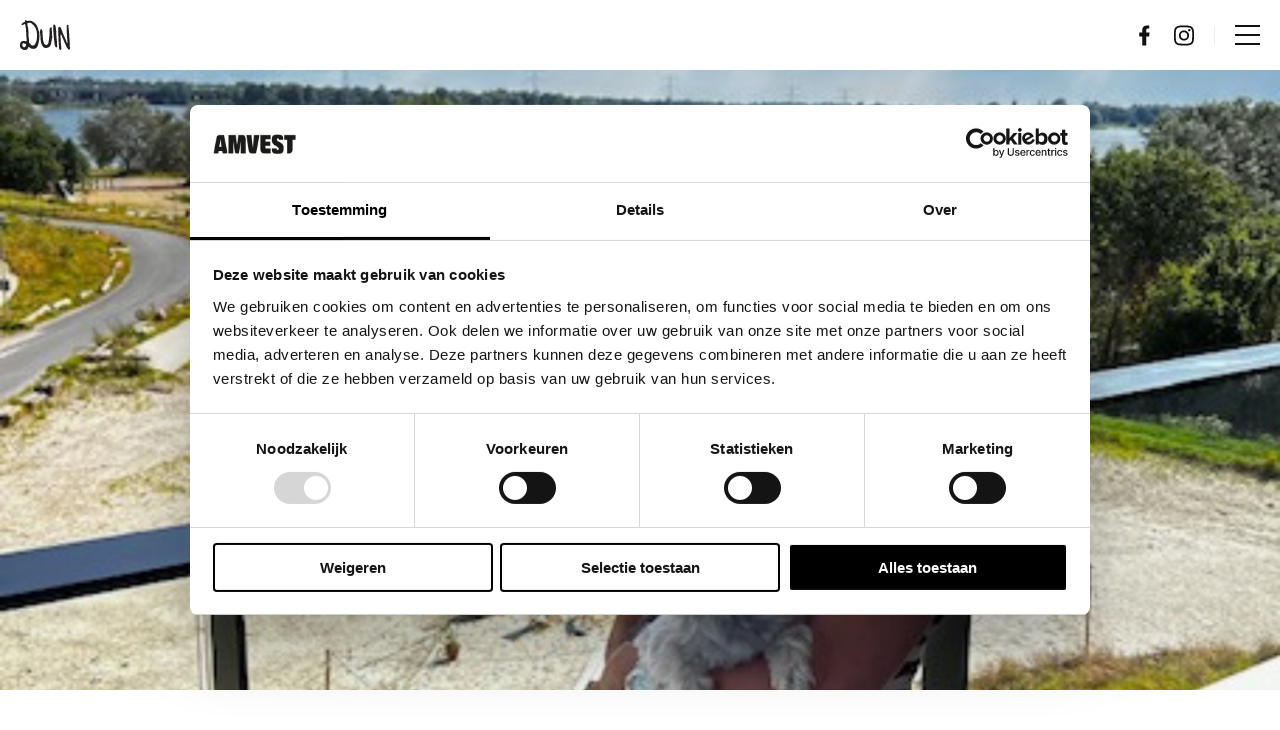

--- FILE ---
content_type: text/html; charset=UTF-8
request_url: https://duin.nl/2024/07/25/duin-veranderde-alles-voor-ons/
body_size: 55708
content:
<!DOCTYPE html> <!--[if IE 9 ]><html class="ie ie9 no-js" lang="nl-NL"> <![endif]--> <!--[if gt IE 9]><!--><html class="no-js" lang="nl-NL"><!--<![endif]--><head><meta charset="UTF-8"><meta name="viewport" content="width=device-width, initial-scale=1"><meta name="turbolinks-cache-control" content="no-preview"><meta name='robots' content='index, follow, max-image-preview:large, max-snippet:-1, max-video-preview:-1' /><title>“DUIN veranderde alles voor ons.” - Duin</title><link rel="canonical" href="https://duin.nl/2024/07/25/duin-veranderde-alles-voor-ons/" /><meta property="og:locale" content="nl_NL" /><meta property="og:type" content="article" /><meta property="og:title" content="“DUIN veranderde alles voor ons.” - Duin" /><meta property="og:description" content="Claudia Hiariej - Latumakulita en haar gezin vonden hun nieuwe thuis in Havana in DUIN. Na 27 jaar in Diemen te hebben gewoond, ontdekte ze tijdens strandwandelingen met hun hond Rebel de charmes van Almere. &quot;Ik sta nu in de woonkamer en kijk uit op het Almeerderstrand!”" /><meta property="og:url" content="https://duin.nl/2024/07/25/duin-veranderde-alles-voor-ons/" /><meta property="og:site_name" content="Duin" /><meta property="article:published_time" content="2024-07-25T12:53:55+00:00" /><meta property="article:modified_time" content="2025-02-06T09:57:08+00:00" /><meta property="og:image" content="https://duin.nl/wp-content/uploads/sites/3/2024/07/Header-Cruquius-DUIN-1900-x-1200-px-11-1024x647.png" /><meta property="og:image:width" content="1024" /><meta property="og:image:height" content="647" /><meta property="og:image:type" content="image/png" /><meta name="twitter:card" content="summary_large_image" /><meta name="twitter:label1" content="Geschreven door" /><meta name="twitter:data1" content="" /><style media="all">img:is([sizes="auto" i],[sizes^="auto," i]){contain-intrinsic-size:3000px 1500px}
.wpcf7 .screen-reader-response{position:absolute;overflow:hidden;clip:rect(1px,1px,1px,1px);clip-path:inset(50%);height:1px;width:1px;margin:-1px;padding:0;border:0;word-wrap:normal !important}.wpcf7 form .wpcf7-response-output{margin:2em .5em 1em;padding:.2em 1em;border:2px solid #00a0d2}.wpcf7 form.init .wpcf7-response-output,.wpcf7 form.resetting .wpcf7-response-output,.wpcf7 form.submitting .wpcf7-response-output{display:none}.wpcf7 form.sent .wpcf7-response-output{border-color:#46b450}.wpcf7 form.failed .wpcf7-response-output,.wpcf7 form.aborted .wpcf7-response-output{border-color:#dc3232}.wpcf7 form.spam .wpcf7-response-output{border-color:#f56e28}.wpcf7 form.invalid .wpcf7-response-output,.wpcf7 form.unaccepted .wpcf7-response-output,.wpcf7 form.payment-required .wpcf7-response-output{border-color:#ffb900}.wpcf7-form-control-wrap{position:relative}.wpcf7-not-valid-tip{color:#dc3232;font-size:1em;font-weight:400;display:block}.use-floating-validation-tip .wpcf7-not-valid-tip{position:relative;top:-2ex;left:1em;z-index:100;border:1px solid #dc3232;background:#fff;padding:.2em .8em;width:24em}.wpcf7-list-item{display:inline-block;margin:0 0 0 1em}.wpcf7-list-item-label:before,.wpcf7-list-item-label:after{content:" "}.wpcf7-spinner{visibility:hidden;display:inline-block;background-color:#23282d;opacity:.75;width:24px;height:24px;border:none;border-radius:100%;padding:0;margin:0 24px;position:relative}form.submitting .wpcf7-spinner{visibility:visible}.wpcf7-spinner:before{content:'';position:absolute;background-color:#fbfbfc;top:4px;left:4px;width:6px;height:6px;border:none;border-radius:100%;transform-origin:8px 8px;animation-name:spin;animation-duration:1s;animation-timing-function:linear;animation-iteration-count:infinite}@media (prefers-reduced-motion:reduce){.wpcf7-spinner:before{animation-name:blink;animation-duration:2s}}@keyframes spin{from{transform:rotate(0deg)}to{transform:rotate(360deg)}}@keyframes blink{from{opacity:0}50%{opacity:1}to{opacity:0}}.wpcf7 [inert]{opacity:.5}.wpcf7 input[type=file]{cursor:pointer}.wpcf7 input[type=file]:disabled{cursor:default}.wpcf7 .wpcf7-submit:disabled{cursor:not-allowed}.wpcf7 input[type=url],.wpcf7 input[type=email],.wpcf7 input[type=tel]{direction:ltr}.wpcf7-reflection>output{display:list-item;list-style:none}.wpcf7-reflection>output[hidden]{display:none}
/*! normalize.css v8.0.0 | MIT License | github.com/necolas/normalize.css */
html{line-height:1.15;-webkit-text-size-adjust:100%}body{margin:0}h1{font-size:2em;margin:.67em 0}hr{box-sizing:content-box;height:0;overflow:visible}pre{font-family:monospace,monospace;font-size:1em}a{background-color:rgba(0,0,0,0)}abbr[title]{border-bottom:0;text-decoration:underline dotted}b,strong{font-weight:bolder}code,kbd,samp{font-family:monospace,monospace;font-size:1em}small{font-size:80%}sub,sup{font-size:75%;line-height:0;position:relative;vertical-align:baseline}sub{bottom:-.25em}sup{top:-.5em}img{border-style:none}button,input,optgroup,select,textarea{font-family:inherit;font-size:100%;line-height:1.15;margin:0}button,input{overflow:visible}button,select{text-transform:none}button,[type=button],[type=reset],[type=submit]{-webkit-appearance:button}button::-moz-focus-inner,[type=button]::-moz-focus-inner,[type=reset]::-moz-focus-inner,[type=submit]::-moz-focus-inner{border-style:none;padding:0}button:-moz-focusring,[type=button]:-moz-focusring,[type=reset]:-moz-focusring,[type=submit]:-moz-focusring{outline:1px dotted ButtonText}fieldset{padding:.35em .75em .625em}legend{box-sizing:border-box;color:inherit;display:table;max-width:100%;padding:0;white-space:normal}progress{vertical-align:baseline}textarea{overflow:auto}[type=checkbox],[type=radio]{box-sizing:border-box;padding:0}[type=number]::-webkit-inner-spin-button,[type=number]::-webkit-outer-spin-button{height:auto}[type=search]{-webkit-appearance:textfield;outline-offset:-2px}[type=search]::-webkit-search-decoration{-webkit-appearance:none}::-webkit-file-upload-button{-webkit-appearance:button;font:inherit}details{display:block}summary{display:list-item}template{display:none}[hidden]{display:none}[data-whatintent=mouse] *,[data-whatintent=mouse] *:focus,[data-whatintent=touch] *,[data-whatintent=touch] *:focus,[data-whatinput=mouse] *,[data-whatinput=mouse] *:focus,[data-whatinput=touch] *,[data-whatinput=touch] *:focus{outline:none}[draggable=false]{-webkit-touch-callout:none;-webkit-user-select:none}.foundation-mq{font-family:"small=0em&medium=40em&large=64em&xlarge=85.375em&xxlarge=105em"}html{box-sizing:border-box;font-size:100%}*,*:before,*:after{box-sizing:inherit}body{margin:0;padding:0;background:#fefefe;font-family:"Helvetica Neue",Helvetica,Roboto,Arial,sans-serif;font-weight:400;line-height:1.5;color:#0a0a0a;-webkit-font-smoothing:antialiased;-moz-osx-font-smoothing:grayscale}img{display:inline-block;vertical-align:middle;max-width:100%;height:auto;-ms-interpolation-mode:bicubic}textarea{height:auto;min-height:50px;border-radius:0}select{box-sizing:border-box;width:100%;border-radius:0}.map_canvas img,.map_canvas embed,.map_canvas object,.mqa-display img,.mqa-display embed,.mqa-display object{max-width:none !important}[data-whatinput=mouse] button{outline:0}button{padding:0;appearance:none;border:0;border-radius:0;background:rgba(0,0,0,0);line-height:1;cursor:auto}pre{overflow:auto;-webkit-overflow-scrolling:touch}button,input,optgroup,select,textarea{font-family:inherit}.is-visible{display:block !important}.is-hidden{display:none !important}.grid-container{max-width:78.75rem;margin-left:auto;margin-right:auto;padding-right:1.25rem;padding-left:1.25rem}@media print,screen and (min-width:40em){.grid-container{padding-right:1.5rem;padding-left:1.5rem}}@media print,screen and (min-width:64em){.grid-container{padding-right:1.25rem;padding-left:1.25rem}}@media screen and (min-width:85.375em){.grid-container{padding-right:.9375rem;padding-left:.9375rem}}.grid-container.fluid{max-width:100%;margin-left:auto;margin-right:auto;padding-right:1.25rem;padding-left:1.25rem}@media print,screen and (min-width:40em){.grid-container.fluid{padding-right:1.5rem;padding-left:1.5rem}}@media print,screen and (min-width:64em){.grid-container.fluid{padding-right:1.25rem;padding-left:1.25rem}}@media screen and (min-width:85.375em){.grid-container.fluid{padding-right:.9375rem;padding-left:.9375rem}}.grid-container.full{max-width:100%;margin-left:auto;margin-right:auto;padding-right:0;padding-left:0}.grid-x{display:flex;flex-flow:row wrap}.cell{flex:0 0 auto;min-height:0;min-width:0;width:100%}.cell.auto{flex:1 1 0}.cell.shrink{flex:0 0 auto}.grid-x>.auto{width:auto}.grid-x>.shrink{width:auto}.grid-x>.small-shrink,.grid-x>.small-full,.grid-x>.small-1,.grid-x>.small-2,.grid-x>.small-3,.grid-x>.small-4,.grid-x>.small-5,.grid-x>.small-6,.grid-x>.small-7,.grid-x>.small-8,.grid-x>.small-9,.grid-x>.small-10,.grid-x>.small-11,.grid-x>.small-12{flex-basis:auto}@media print,screen and (min-width:40em){.grid-x>.medium-shrink,.grid-x>.medium-full,.grid-x>.medium-1,.grid-x>.medium-2,.grid-x>.medium-3,.grid-x>.medium-4,.grid-x>.medium-5,.grid-x>.medium-6,.grid-x>.medium-7,.grid-x>.medium-8,.grid-x>.medium-9,.grid-x>.medium-10,.grid-x>.medium-11,.grid-x>.medium-12{flex-basis:auto}}@media print,screen and (min-width:64em){.grid-x>.large-shrink,.grid-x>.large-full,.grid-x>.large-1,.grid-x>.large-2,.grid-x>.large-3,.grid-x>.large-4,.grid-x>.large-5,.grid-x>.large-6,.grid-x>.large-7,.grid-x>.large-8,.grid-x>.large-9,.grid-x>.large-10,.grid-x>.large-11,.grid-x>.large-12{flex-basis:auto}}@media screen and (min-width:85.375em){.grid-x>.xlarge-shrink,.grid-x>.xlarge-full,.grid-x>.xlarge-1,.grid-x>.xlarge-2,.grid-x>.xlarge-3,.grid-x>.xlarge-4,.grid-x>.xlarge-5,.grid-x>.xlarge-6,.grid-x>.xlarge-7,.grid-x>.xlarge-8,.grid-x>.xlarge-9,.grid-x>.xlarge-10,.grid-x>.xlarge-11,.grid-x>.xlarge-12{flex-basis:auto}}.grid-x>.small-12,.grid-x>.small-11,.grid-x>.small-10,.grid-x>.small-9,.grid-x>.small-8,.grid-x>.small-7,.grid-x>.small-6,.grid-x>.small-5,.grid-x>.small-4,.grid-x>.small-3,.grid-x>.small-2,.grid-x>.small-1{flex:0 0 auto}.grid-x>.small-1{width:8.3333333333%}.grid-x>.small-2{width:16.6666666667%}.grid-x>.small-3{width:25%}.grid-x>.small-4{width:33.3333333333%}.grid-x>.small-5{width:41.6666666667%}.grid-x>.small-6{width:50%}.grid-x>.small-7{width:58.3333333333%}.grid-x>.small-8{width:66.6666666667%}.grid-x>.small-9{width:75%}.grid-x>.small-10{width:83.3333333333%}.grid-x>.small-11{width:91.6666666667%}.grid-x>.small-12{width:100%}@media print,screen and (min-width:40em){.grid-x>.medium-auto{flex:1 1 0;width:auto}.grid-x>.medium-12,.grid-x>.medium-11,.grid-x>.medium-10,.grid-x>.medium-9,.grid-x>.medium-8,.grid-x>.medium-7,.grid-x>.medium-6,.grid-x>.medium-5,.grid-x>.medium-4,.grid-x>.medium-3,.grid-x>.medium-2,.grid-x>.medium-1,.grid-x>.medium-shrink{flex:0 0 auto}.grid-x>.medium-shrink{width:auto}.grid-x>.medium-1{width:8.3333333333%}.grid-x>.medium-2{width:16.6666666667%}.grid-x>.medium-3{width:25%}.grid-x>.medium-4{width:33.3333333333%}.grid-x>.medium-5{width:41.6666666667%}.grid-x>.medium-6{width:50%}.grid-x>.medium-7{width:58.3333333333%}.grid-x>.medium-8{width:66.6666666667%}.grid-x>.medium-9{width:75%}.grid-x>.medium-10{width:83.3333333333%}.grid-x>.medium-11{width:91.6666666667%}.grid-x>.medium-12{width:100%}}@media print,screen and (min-width:64em){.grid-x>.large-auto{flex:1 1 0;width:auto}.grid-x>.large-12,.grid-x>.large-11,.grid-x>.large-10,.grid-x>.large-9,.grid-x>.large-8,.grid-x>.large-7,.grid-x>.large-6,.grid-x>.large-5,.grid-x>.large-4,.grid-x>.large-3,.grid-x>.large-2,.grid-x>.large-1,.grid-x>.large-shrink{flex:0 0 auto}.grid-x>.large-shrink{width:auto}.grid-x>.large-1{width:8.3333333333%}.grid-x>.large-2{width:16.6666666667%}.grid-x>.large-3{width:25%}.grid-x>.large-4{width:33.3333333333%}.grid-x>.large-5{width:41.6666666667%}.grid-x>.large-6{width:50%}.grid-x>.large-7{width:58.3333333333%}.grid-x>.large-8{width:66.6666666667%}.grid-x>.large-9{width:75%}.grid-x>.large-10{width:83.3333333333%}.grid-x>.large-11{width:91.6666666667%}.grid-x>.large-12{width:100%}}@media screen and (min-width:85.375em){.grid-x>.xlarge-auto{flex:1 1 0;width:auto}.grid-x>.xlarge-12,.grid-x>.xlarge-11,.grid-x>.xlarge-10,.grid-x>.xlarge-9,.grid-x>.xlarge-8,.grid-x>.xlarge-7,.grid-x>.xlarge-6,.grid-x>.xlarge-5,.grid-x>.xlarge-4,.grid-x>.xlarge-3,.grid-x>.xlarge-2,.grid-x>.xlarge-1,.grid-x>.xlarge-shrink{flex:0 0 auto}.grid-x>.xlarge-shrink{width:auto}.grid-x>.xlarge-1{width:8.3333333333%}.grid-x>.xlarge-2{width:16.6666666667%}.grid-x>.xlarge-3{width:25%}.grid-x>.xlarge-4{width:33.3333333333%}.grid-x>.xlarge-5{width:41.6666666667%}.grid-x>.xlarge-6{width:50%}.grid-x>.xlarge-7{width:58.3333333333%}.grid-x>.xlarge-8{width:66.6666666667%}.grid-x>.xlarge-9{width:75%}.grid-x>.xlarge-10{width:83.3333333333%}.grid-x>.xlarge-11{width:91.6666666667%}.grid-x>.xlarge-12{width:100%}}.grid-margin-x:not(.grid-x)>.cell{width:auto}.grid-margin-y:not(.grid-y)>.cell{height:auto}.grid-margin-x{margin-left:-1.25rem;margin-right:-1.25rem}@media print,screen and (min-width:40em){.grid-margin-x{margin-left:-1.5rem;margin-right:-1.5rem}}@media print,screen and (min-width:64em){.grid-margin-x{margin-left:-1.25rem;margin-right:-1.25rem}}@media screen and (min-width:85.375em){.grid-margin-x{margin-left:-.9375rem;margin-right:-.9375rem}}.grid-margin-x>.cell{width:calc(100% - 2.5rem);margin-left:1.25rem;margin-right:1.25rem}@media print,screen and (min-width:40em){.grid-margin-x>.cell{width:calc(100% - 3rem);margin-left:1.5rem;margin-right:1.5rem}}@media print,screen and (min-width:64em){.grid-margin-x>.cell{width:calc(100% - 2.5rem);margin-left:1.25rem;margin-right:1.25rem}}@media screen and (min-width:85.375em){.grid-margin-x>.cell{width:calc(100% - 1.875rem);margin-left:.9375rem;margin-right:.9375rem}}.grid-margin-x>.auto{width:auto}.grid-margin-x>.shrink{width:auto}.grid-margin-x>.small-1{width:calc(8.3333333333% - 2.5rem)}.grid-margin-x>.small-2{width:calc(16.6666666667% - 2.5rem)}.grid-margin-x>.small-3{width:calc(25% - 2.5rem)}.grid-margin-x>.small-4{width:calc(33.3333333333% - 2.5rem)}.grid-margin-x>.small-5{width:calc(41.6666666667% - 2.5rem)}.grid-margin-x>.small-6{width:calc(50% - 2.5rem)}.grid-margin-x>.small-7{width:calc(58.3333333333% - 2.5rem)}.grid-margin-x>.small-8{width:calc(66.6666666667% - 2.5rem)}.grid-margin-x>.small-9{width:calc(75% - 2.5rem)}.grid-margin-x>.small-10{width:calc(83.3333333333% - 2.5rem)}.grid-margin-x>.small-11{width:calc(91.6666666667% - 2.5rem)}.grid-margin-x>.small-12{width:calc(100% - 2.5rem)}@media print,screen and (min-width: 40em){.grid-margin-x>.auto{width:auto}.grid-margin-x>.shrink{width:auto}.grid-margin-x>.small-1{width:calc(8.3333333333% - 3rem)}.grid-margin-x>.small-2{width:calc(16.6666666667% - 3rem)}.grid-margin-x>.small-3{width:calc(25% - 3rem)}.grid-margin-x>.small-4{width:calc(33.3333333333% - 3rem)}.grid-margin-x>.small-5{width:calc(41.6666666667% - 3rem)}.grid-margin-x>.small-6{width:calc(50% - 3rem)}.grid-margin-x>.small-7{width:calc(58.3333333333% - 3rem)}.grid-margin-x>.small-8{width:calc(66.6666666667% - 3rem)}.grid-margin-x>.small-9{width:calc(75% - 3rem)}.grid-margin-x>.small-10{width:calc(83.3333333333% - 3rem)}.grid-margin-x>.small-11{width:calc(91.6666666667% - 3rem)}.grid-margin-x>.small-12{width:calc(100% - 3rem)}.grid-margin-x>.medium-auto{width:auto}.grid-margin-x>.medium-shrink{width:auto}.grid-margin-x>.medium-1{width:calc(8.3333333333% - 3rem)}.grid-margin-x>.medium-2{width:calc(16.6666666667% - 3rem)}.grid-margin-x>.medium-3{width:calc(25% - 3rem)}.grid-margin-x>.medium-4{width:calc(33.3333333333% - 3rem)}.grid-margin-x>.medium-5{width:calc(41.6666666667% - 3rem)}.grid-margin-x>.medium-6{width:calc(50% - 3rem)}.grid-margin-x>.medium-7{width:calc(58.3333333333% - 3rem)}.grid-margin-x>.medium-8{width:calc(66.6666666667% - 3rem)}.grid-margin-x>.medium-9{width:calc(75% - 3rem)}.grid-margin-x>.medium-10{width:calc(83.3333333333% - 3rem)}.grid-margin-x>.medium-11{width:calc(91.6666666667% - 3rem)}.grid-margin-x>.medium-12{width:calc(100% - 3rem)}}@media print,screen and (min-width: 64em){.grid-margin-x>.auto{width:auto}.grid-margin-x>.shrink{width:auto}.grid-margin-x>.small-1{width:calc(8.3333333333% - 2.5rem)}.grid-margin-x>.small-2{width:calc(16.6666666667% - 2.5rem)}.grid-margin-x>.small-3{width:calc(25% - 2.5rem)}.grid-margin-x>.small-4{width:calc(33.3333333333% - 2.5rem)}.grid-margin-x>.small-5{width:calc(41.6666666667% - 2.5rem)}.grid-margin-x>.small-6{width:calc(50% - 2.5rem)}.grid-margin-x>.small-7{width:calc(58.3333333333% - 2.5rem)}.grid-margin-x>.small-8{width:calc(66.6666666667% - 2.5rem)}.grid-margin-x>.small-9{width:calc(75% - 2.5rem)}.grid-margin-x>.small-10{width:calc(83.3333333333% - 2.5rem)}.grid-margin-x>.small-11{width:calc(91.6666666667% - 2.5rem)}.grid-margin-x>.small-12{width:calc(100% - 2.5rem)}.grid-margin-x>.medium-auto{width:auto}.grid-margin-x>.medium-shrink{width:auto}.grid-margin-x>.medium-1{width:calc(8.3333333333% - 2.5rem)}.grid-margin-x>.medium-2{width:calc(16.6666666667% - 2.5rem)}.grid-margin-x>.medium-3{width:calc(25% - 2.5rem)}.grid-margin-x>.medium-4{width:calc(33.3333333333% - 2.5rem)}.grid-margin-x>.medium-5{width:calc(41.6666666667% - 2.5rem)}.grid-margin-x>.medium-6{width:calc(50% - 2.5rem)}.grid-margin-x>.medium-7{width:calc(58.3333333333% - 2.5rem)}.grid-margin-x>.medium-8{width:calc(66.6666666667% - 2.5rem)}.grid-margin-x>.medium-9{width:calc(75% - 2.5rem)}.grid-margin-x>.medium-10{width:calc(83.3333333333% - 2.5rem)}.grid-margin-x>.medium-11{width:calc(91.6666666667% - 2.5rem)}.grid-margin-x>.medium-12{width:calc(100% - 2.5rem)}.grid-margin-x>.large-auto{width:auto}.grid-margin-x>.large-shrink{width:auto}.grid-margin-x>.large-1{width:calc(8.3333333333% - 2.5rem)}.grid-margin-x>.large-2{width:calc(16.6666666667% - 2.5rem)}.grid-margin-x>.large-3{width:calc(25% - 2.5rem)}.grid-margin-x>.large-4{width:calc(33.3333333333% - 2.5rem)}.grid-margin-x>.large-5{width:calc(41.6666666667% - 2.5rem)}.grid-margin-x>.large-6{width:calc(50% - 2.5rem)}.grid-margin-x>.large-7{width:calc(58.3333333333% - 2.5rem)}.grid-margin-x>.large-8{width:calc(66.6666666667% - 2.5rem)}.grid-margin-x>.large-9{width:calc(75% - 2.5rem)}.grid-margin-x>.large-10{width:calc(83.3333333333% - 2.5rem)}.grid-margin-x>.large-11{width:calc(91.6666666667% - 2.5rem)}.grid-margin-x>.large-12{width:calc(100% - 2.5rem)}}@media screen and (min-width: 85.375em){.grid-margin-x>.auto{width:auto}.grid-margin-x>.shrink{width:auto}.grid-margin-x>.small-1{width:calc(8.3333333333% - 1.875rem)}.grid-margin-x>.small-2{width:calc(16.6666666667% - 1.875rem)}.grid-margin-x>.small-3{width:calc(25% - 1.875rem)}.grid-margin-x>.small-4{width:calc(33.3333333333% - 1.875rem)}.grid-margin-x>.small-5{width:calc(41.6666666667% - 1.875rem)}.grid-margin-x>.small-6{width:calc(50% - 1.875rem)}.grid-margin-x>.small-7{width:calc(58.3333333333% - 1.875rem)}.grid-margin-x>.small-8{width:calc(66.6666666667% - 1.875rem)}.grid-margin-x>.small-9{width:calc(75% - 1.875rem)}.grid-margin-x>.small-10{width:calc(83.3333333333% - 1.875rem)}.grid-margin-x>.small-11{width:calc(91.6666666667% - 1.875rem)}.grid-margin-x>.small-12{width:calc(100% - 1.875rem)}.grid-margin-x>.medium-auto{width:auto}.grid-margin-x>.medium-shrink{width:auto}.grid-margin-x>.medium-1{width:calc(8.3333333333% - 1.875rem)}.grid-margin-x>.medium-2{width:calc(16.6666666667% - 1.875rem)}.grid-margin-x>.medium-3{width:calc(25% - 1.875rem)}.grid-margin-x>.medium-4{width:calc(33.3333333333% - 1.875rem)}.grid-margin-x>.medium-5{width:calc(41.6666666667% - 1.875rem)}.grid-margin-x>.medium-6{width:calc(50% - 1.875rem)}.grid-margin-x>.medium-7{width:calc(58.3333333333% - 1.875rem)}.grid-margin-x>.medium-8{width:calc(66.6666666667% - 1.875rem)}.grid-margin-x>.medium-9{width:calc(75% - 1.875rem)}.grid-margin-x>.medium-10{width:calc(83.3333333333% - 1.875rem)}.grid-margin-x>.medium-11{width:calc(91.6666666667% - 1.875rem)}.grid-margin-x>.medium-12{width:calc(100% - 1.875rem)}.grid-margin-x>.large-auto{width:auto}.grid-margin-x>.large-shrink{width:auto}.grid-margin-x>.large-1{width:calc(8.3333333333% - 1.875rem)}.grid-margin-x>.large-2{width:calc(16.6666666667% - 1.875rem)}.grid-margin-x>.large-3{width:calc(25% - 1.875rem)}.grid-margin-x>.large-4{width:calc(33.3333333333% - 1.875rem)}.grid-margin-x>.large-5{width:calc(41.6666666667% - 1.875rem)}.grid-margin-x>.large-6{width:calc(50% - 1.875rem)}.grid-margin-x>.large-7{width:calc(58.3333333333% - 1.875rem)}.grid-margin-x>.large-8{width:calc(66.6666666667% - 1.875rem)}.grid-margin-x>.large-9{width:calc(75% - 1.875rem)}.grid-margin-x>.large-10{width:calc(83.3333333333% - 1.875rem)}.grid-margin-x>.large-11{width:calc(91.6666666667% - 1.875rem)}.grid-margin-x>.large-12{width:calc(100% - 1.875rem)}.grid-margin-x>.xlarge-auto{width:auto}.grid-margin-x>.xlarge-shrink{width:auto}.grid-margin-x>.xlarge-1{width:calc(8.3333333333% - 1.875rem)}.grid-margin-x>.xlarge-2{width:calc(16.6666666667% - 1.875rem)}.grid-margin-x>.xlarge-3{width:calc(25% - 1.875rem)}.grid-margin-x>.xlarge-4{width:calc(33.3333333333% - 1.875rem)}.grid-margin-x>.xlarge-5{width:calc(41.6666666667% - 1.875rem)}.grid-margin-x>.xlarge-6{width:calc(50% - 1.875rem)}.grid-margin-x>.xlarge-7{width:calc(58.3333333333% - 1.875rem)}.grid-margin-x>.xlarge-8{width:calc(66.6666666667% - 1.875rem)}.grid-margin-x>.xlarge-9{width:calc(75% - 1.875rem)}.grid-margin-x>.xlarge-10{width:calc(83.3333333333% - 1.875rem)}.grid-margin-x>.xlarge-11{width:calc(91.6666666667% - 1.875rem)}.grid-margin-x>.xlarge-12{width:calc(100% - 1.875rem)}}.grid-padding-x .grid-padding-x{margin-right:-1.25rem;margin-left:-1.25rem}@media print,screen and (min-width:40em){.grid-padding-x .grid-padding-x{margin-right:-1.5rem;margin-left:-1.5rem}}@media print,screen and (min-width:64em){.grid-padding-x .grid-padding-x{margin-right:-1.25rem;margin-left:-1.25rem}}@media screen and (min-width:85.375em){.grid-padding-x .grid-padding-x{margin-right:-.9375rem;margin-left:-.9375rem}}.grid-container:not(.full)>.grid-padding-x{margin-right:-1.25rem;margin-left:-1.25rem}@media print,screen and (min-width:40em){.grid-container:not(.full)>.grid-padding-x{margin-right:-1.5rem;margin-left:-1.5rem}}@media print,screen and (min-width:64em){.grid-container:not(.full)>.grid-padding-x{margin-right:-1.25rem;margin-left:-1.25rem}}@media screen and (min-width:85.375em){.grid-container:not(.full)>.grid-padding-x{margin-right:-.9375rem;margin-left:-.9375rem}}.grid-padding-x>.cell{padding-right:1.25rem;padding-left:1.25rem}@media print,screen and (min-width:40em){.grid-padding-x>.cell{padding-right:1.5rem;padding-left:1.5rem}}@media print,screen and (min-width:64em){.grid-padding-x>.cell{padding-right:1.25rem;padding-left:1.25rem}}@media screen and (min-width:85.375em){.grid-padding-x>.cell{padding-right:.9375rem;padding-left:.9375rem}}.small-up-1>.cell{width:100%}.small-up-2>.cell{width:50%}.small-up-3>.cell{width:33.3333333333%}.small-up-4>.cell{width:25%}.small-up-5>.cell{width:20%}.small-up-6>.cell{width:16.6666666667%}.small-up-7>.cell{width:14.2857142857%}.small-up-8>.cell{width:12.5%}@media print,screen and (min-width:40em){.medium-up-1>.cell{width:100%}.medium-up-2>.cell{width:50%}.medium-up-3>.cell{width:33.3333333333%}.medium-up-4>.cell{width:25%}.medium-up-5>.cell{width:20%}.medium-up-6>.cell{width:16.6666666667%}.medium-up-7>.cell{width:14.2857142857%}.medium-up-8>.cell{width:12.5%}}@media print,screen and (min-width:64em){.large-up-1>.cell{width:100%}.large-up-2>.cell{width:50%}.large-up-3>.cell{width:33.3333333333%}.large-up-4>.cell{width:25%}.large-up-5>.cell{width:20%}.large-up-6>.cell{width:16.6666666667%}.large-up-7>.cell{width:14.2857142857%}.large-up-8>.cell{width:12.5%}}@media screen and (min-width:85.375em){.xlarge-up-1>.cell{width:100%}.xlarge-up-2>.cell{width:50%}.xlarge-up-3>.cell{width:33.3333333333%}.xlarge-up-4>.cell{width:25%}.xlarge-up-5>.cell{width:20%}.xlarge-up-6>.cell{width:16.6666666667%}.xlarge-up-7>.cell{width:14.2857142857%}.xlarge-up-8>.cell{width:12.5%}}.grid-margin-x.small-up-1>.cell{width:calc(100% - 2.5rem)}.grid-margin-x.small-up-2>.cell{width:calc(50% - 2.5rem)}.grid-margin-x.small-up-3>.cell{width:calc(33.3333333333% - 2.5rem)}.grid-margin-x.small-up-4>.cell{width:calc(25% - 2.5rem)}.grid-margin-x.small-up-5>.cell{width:calc(20% - 2.5rem)}.grid-margin-x.small-up-6>.cell{width:calc(16.6666666667% - 2.5rem)}.grid-margin-x.small-up-7>.cell{width:calc(14.2857142857% - 2.5rem)}.grid-margin-x.small-up-8>.cell{width:calc(12.5% - 2.5rem)}@media print,screen and (min-width: 40em){.grid-margin-x.small-up-1>.cell{width:calc(100% - 3rem)}.grid-margin-x.small-up-2>.cell{width:calc(50% - 3rem)}.grid-margin-x.small-up-3>.cell{width:calc(33.3333333333% - 3rem)}.grid-margin-x.small-up-4>.cell{width:calc(25% - 3rem)}.grid-margin-x.small-up-5>.cell{width:calc(20% - 3rem)}.grid-margin-x.small-up-6>.cell{width:calc(16.6666666667% - 3rem)}.grid-margin-x.small-up-7>.cell{width:calc(14.2857142857% - 3rem)}.grid-margin-x.small-up-8>.cell{width:calc(12.5% - 3rem)}.grid-margin-x.medium-up-1>.cell{width:calc(100% - 3rem)}.grid-margin-x.medium-up-2>.cell{width:calc(50% - 3rem)}.grid-margin-x.medium-up-3>.cell{width:calc(33.3333333333% - 3rem)}.grid-margin-x.medium-up-4>.cell{width:calc(25% - 3rem)}.grid-margin-x.medium-up-5>.cell{width:calc(20% - 3rem)}.grid-margin-x.medium-up-6>.cell{width:calc(16.6666666667% - 3rem)}.grid-margin-x.medium-up-7>.cell{width:calc(14.2857142857% - 3rem)}.grid-margin-x.medium-up-8>.cell{width:calc(12.5% - 3rem)}}@media print,screen and (min-width: 64em){.grid-margin-x.small-up-1>.cell{width:calc(100% - 2.5rem)}.grid-margin-x.medium-up-1>.cell{width:calc(100% - 2.5rem)}.grid-margin-x.small-up-2>.cell{width:calc(50% - 2.5rem)}.grid-margin-x.medium-up-2>.cell{width:calc(50% - 2.5rem)}.grid-margin-x.small-up-3>.cell{width:calc(33.3333333333% - 2.5rem)}.grid-margin-x.medium-up-3>.cell{width:calc(33.3333333333% - 2.5rem)}.grid-margin-x.small-up-4>.cell{width:calc(25% - 2.5rem)}.grid-margin-x.medium-up-4>.cell{width:calc(25% - 2.5rem)}.grid-margin-x.small-up-5>.cell{width:calc(20% - 2.5rem)}.grid-margin-x.medium-up-5>.cell{width:calc(20% - 2.5rem)}.grid-margin-x.small-up-6>.cell{width:calc(16.6666666667% - 2.5rem)}.grid-margin-x.medium-up-6>.cell{width:calc(16.6666666667% - 2.5rem)}.grid-margin-x.small-up-7>.cell{width:calc(14.2857142857% - 2.5rem)}.grid-margin-x.medium-up-7>.cell{width:calc(14.2857142857% - 2.5rem)}.grid-margin-x.small-up-8>.cell{width:calc(12.5% - 2.5rem)}.grid-margin-x.medium-up-8>.cell{width:calc(12.5% - 2.5rem)}.grid-margin-x.large-up-1>.cell{width:calc(100% - 2.5rem)}.grid-margin-x.large-up-2>.cell{width:calc(50% - 2.5rem)}.grid-margin-x.large-up-3>.cell{width:calc(33.3333333333% - 2.5rem)}.grid-margin-x.large-up-4>.cell{width:calc(25% - 2.5rem)}.grid-margin-x.large-up-5>.cell{width:calc(20% - 2.5rem)}.grid-margin-x.large-up-6>.cell{width:calc(16.6666666667% - 2.5rem)}.grid-margin-x.large-up-7>.cell{width:calc(14.2857142857% - 2.5rem)}.grid-margin-x.large-up-8>.cell{width:calc(12.5% - 2.5rem)}}@media screen and (min-width: 85.375em){.grid-margin-x.small-up-1>.cell{width:calc(100% - 1.875rem)}.grid-margin-x.medium-up-1>.cell{width:calc(100% - 1.875rem)}.grid-margin-x.large-up-1>.cell{width:calc(100% - 1.875rem)}.grid-margin-x.small-up-2>.cell{width:calc(50% - 1.875rem)}.grid-margin-x.medium-up-2>.cell{width:calc(50% - 1.875rem)}.grid-margin-x.large-up-2>.cell{width:calc(50% - 1.875rem)}.grid-margin-x.small-up-3>.cell{width:calc(33.3333333333% - 1.875rem)}.grid-margin-x.medium-up-3>.cell{width:calc(33.3333333333% - 1.875rem)}.grid-margin-x.large-up-3>.cell{width:calc(33.3333333333% - 1.875rem)}.grid-margin-x.small-up-4>.cell{width:calc(25% - 1.875rem)}.grid-margin-x.medium-up-4>.cell{width:calc(25% - 1.875rem)}.grid-margin-x.large-up-4>.cell{width:calc(25% - 1.875rem)}.grid-margin-x.small-up-5>.cell{width:calc(20% - 1.875rem)}.grid-margin-x.medium-up-5>.cell{width:calc(20% - 1.875rem)}.grid-margin-x.large-up-5>.cell{width:calc(20% - 1.875rem)}.grid-margin-x.small-up-6>.cell{width:calc(16.6666666667% - 1.875rem)}.grid-margin-x.medium-up-6>.cell{width:calc(16.6666666667% - 1.875rem)}.grid-margin-x.large-up-6>.cell{width:calc(16.6666666667% - 1.875rem)}.grid-margin-x.small-up-7>.cell{width:calc(14.2857142857% - 1.875rem)}.grid-margin-x.medium-up-7>.cell{width:calc(14.2857142857% - 1.875rem)}.grid-margin-x.large-up-7>.cell{width:calc(14.2857142857% - 1.875rem)}.grid-margin-x.small-up-8>.cell{width:calc(12.5% - 1.875rem)}.grid-margin-x.medium-up-8>.cell{width:calc(12.5% - 1.875rem)}.grid-margin-x.large-up-8>.cell{width:calc(12.5% - 1.875rem)}.grid-margin-x.xlarge-up-1>.cell{width:calc(100% - 1.875rem)}.grid-margin-x.xlarge-up-2>.cell{width:calc(50% - 1.875rem)}.grid-margin-x.xlarge-up-3>.cell{width:calc(33.3333333333% - 1.875rem)}.grid-margin-x.xlarge-up-4>.cell{width:calc(25% - 1.875rem)}.grid-margin-x.xlarge-up-5>.cell{width:calc(20% - 1.875rem)}.grid-margin-x.xlarge-up-6>.cell{width:calc(16.6666666667% - 1.875rem)}.grid-margin-x.xlarge-up-7>.cell{width:calc(14.2857142857% - 1.875rem)}.grid-margin-x.xlarge-up-8>.cell{width:calc(12.5% - 1.875rem)}}.small-offset-0{margin-left:0%}.grid-margin-x>.small-offset-0{margin-left:calc(0% + 2.5rem / 2)}.small-offset-1{margin-left:8.3333333333%}.grid-margin-x>.small-offset-1{margin-left:calc(8.3333333333% + 2.5rem / 2)}.small-offset-2{margin-left:16.6666666667%}.grid-margin-x>.small-offset-2{margin-left:calc(16.6666666667% + 2.5rem / 2)}.small-offset-3{margin-left:25%}.grid-margin-x>.small-offset-3{margin-left:calc(25% + 2.5rem / 2)}.small-offset-4{margin-left:33.3333333333%}.grid-margin-x>.small-offset-4{margin-left:calc(33.3333333333% + 2.5rem / 2)}.small-offset-5{margin-left:41.6666666667%}.grid-margin-x>.small-offset-5{margin-left:calc(41.6666666667% + 2.5rem / 2)}.small-offset-6{margin-left:50%}.grid-margin-x>.small-offset-6{margin-left:calc(50% + 2.5rem / 2)}.small-offset-7{margin-left:58.3333333333%}.grid-margin-x>.small-offset-7{margin-left:calc(58.3333333333% + 2.5rem / 2)}.small-offset-8{margin-left:66.6666666667%}.grid-margin-x>.small-offset-8{margin-left:calc(66.6666666667% + 2.5rem / 2)}.small-offset-9{margin-left:75%}.grid-margin-x>.small-offset-9{margin-left:calc(75% + 2.5rem / 2)}.small-offset-10{margin-left:83.3333333333%}.grid-margin-x>.small-offset-10{margin-left:calc(83.3333333333% + 2.5rem / 2)}.small-offset-11{margin-left:91.6666666667%}.grid-margin-x>.small-offset-11{margin-left:calc(91.6666666667% + 2.5rem / 2)}@media print,screen and (min-width: 40em){.medium-offset-0{margin-left:0%}.grid-margin-x>.medium-offset-0{margin-left:calc(0% + 3rem / 2)}.medium-offset-1{margin-left:8.3333333333%}.grid-margin-x>.medium-offset-1{margin-left:calc(8.3333333333% + 3rem / 2)}.medium-offset-2{margin-left:16.6666666667%}.grid-margin-x>.medium-offset-2{margin-left:calc(16.6666666667% + 3rem / 2)}.medium-offset-3{margin-left:25%}.grid-margin-x>.medium-offset-3{margin-left:calc(25% + 3rem / 2)}.medium-offset-4{margin-left:33.3333333333%}.grid-margin-x>.medium-offset-4{margin-left:calc(33.3333333333% + 3rem / 2)}.medium-offset-5{margin-left:41.6666666667%}.grid-margin-x>.medium-offset-5{margin-left:calc(41.6666666667% + 3rem / 2)}.medium-offset-6{margin-left:50%}.grid-margin-x>.medium-offset-6{margin-left:calc(50% + 3rem / 2)}.medium-offset-7{margin-left:58.3333333333%}.grid-margin-x>.medium-offset-7{margin-left:calc(58.3333333333% + 3rem / 2)}.medium-offset-8{margin-left:66.6666666667%}.grid-margin-x>.medium-offset-8{margin-left:calc(66.6666666667% + 3rem / 2)}.medium-offset-9{margin-left:75%}.grid-margin-x>.medium-offset-9{margin-left:calc(75% + 3rem / 2)}.medium-offset-10{margin-left:83.3333333333%}.grid-margin-x>.medium-offset-10{margin-left:calc(83.3333333333% + 3rem / 2)}.medium-offset-11{margin-left:91.6666666667%}.grid-margin-x>.medium-offset-11{margin-left:calc(91.6666666667% + 3rem / 2)}}@media print,screen and (min-width: 64em){.large-offset-0{margin-left:0%}.grid-margin-x>.large-offset-0{margin-left:calc(0% + 2.5rem / 2)}.large-offset-1{margin-left:8.3333333333%}.grid-margin-x>.large-offset-1{margin-left:calc(8.3333333333% + 2.5rem / 2)}.large-offset-2{margin-left:16.6666666667%}.grid-margin-x>.large-offset-2{margin-left:calc(16.6666666667% + 2.5rem / 2)}.large-offset-3{margin-left:25%}.grid-margin-x>.large-offset-3{margin-left:calc(25% + 2.5rem / 2)}.large-offset-4{margin-left:33.3333333333%}.grid-margin-x>.large-offset-4{margin-left:calc(33.3333333333% + 2.5rem / 2)}.large-offset-5{margin-left:41.6666666667%}.grid-margin-x>.large-offset-5{margin-left:calc(41.6666666667% + 2.5rem / 2)}.large-offset-6{margin-left:50%}.grid-margin-x>.large-offset-6{margin-left:calc(50% + 2.5rem / 2)}.large-offset-7{margin-left:58.3333333333%}.grid-margin-x>.large-offset-7{margin-left:calc(58.3333333333% + 2.5rem / 2)}.large-offset-8{margin-left:66.6666666667%}.grid-margin-x>.large-offset-8{margin-left:calc(66.6666666667% + 2.5rem / 2)}.large-offset-9{margin-left:75%}.grid-margin-x>.large-offset-9{margin-left:calc(75% + 2.5rem / 2)}.large-offset-10{margin-left:83.3333333333%}.grid-margin-x>.large-offset-10{margin-left:calc(83.3333333333% + 2.5rem / 2)}.large-offset-11{margin-left:91.6666666667%}.grid-margin-x>.large-offset-11{margin-left:calc(91.6666666667% + 2.5rem / 2)}}@media screen and (min-width: 85.375em){.xlarge-offset-0{margin-left:0%}.grid-margin-x>.xlarge-offset-0{margin-left:calc(0% + 1.875rem / 2)}.xlarge-offset-1{margin-left:8.3333333333%}.grid-margin-x>.xlarge-offset-1{margin-left:calc(8.3333333333% + 1.875rem / 2)}.xlarge-offset-2{margin-left:16.6666666667%}.grid-margin-x>.xlarge-offset-2{margin-left:calc(16.6666666667% + 1.875rem / 2)}.xlarge-offset-3{margin-left:25%}.grid-margin-x>.xlarge-offset-3{margin-left:calc(25% + 1.875rem / 2)}.xlarge-offset-4{margin-left:33.3333333333%}.grid-margin-x>.xlarge-offset-4{margin-left:calc(33.3333333333% + 1.875rem / 2)}.xlarge-offset-5{margin-left:41.6666666667%}.grid-margin-x>.xlarge-offset-5{margin-left:calc(41.6666666667% + 1.875rem / 2)}.xlarge-offset-6{margin-left:50%}.grid-margin-x>.xlarge-offset-6{margin-left:calc(50% + 1.875rem / 2)}.xlarge-offset-7{margin-left:58.3333333333%}.grid-margin-x>.xlarge-offset-7{margin-left:calc(58.3333333333% + 1.875rem / 2)}.xlarge-offset-8{margin-left:66.6666666667%}.grid-margin-x>.xlarge-offset-8{margin-left:calc(66.6666666667% + 1.875rem / 2)}.xlarge-offset-9{margin-left:75%}.grid-margin-x>.xlarge-offset-9{margin-left:calc(75% + 1.875rem / 2)}.xlarge-offset-10{margin-left:83.3333333333%}.grid-margin-x>.xlarge-offset-10{margin-left:calc(83.3333333333% + 1.875rem / 2)}.xlarge-offset-11{margin-left:91.6666666667%}.grid-margin-x>.xlarge-offset-11{margin-left:calc(91.6666666667% + 1.875rem / 2)}}.grid-y{display:flex;flex-flow:column nowrap}.grid-y>.cell{height:auto;max-height:none}.grid-y>.auto{height:auto}.grid-y>.shrink{height:auto}.grid-y>.small-shrink,.grid-y>.small-full,.grid-y>.small-1,.grid-y>.small-2,.grid-y>.small-3,.grid-y>.small-4,.grid-y>.small-5,.grid-y>.small-6,.grid-y>.small-7,.grid-y>.small-8,.grid-y>.small-9,.grid-y>.small-10,.grid-y>.small-11,.grid-y>.small-12{flex-basis:auto}@media print,screen and (min-width:40em){.grid-y>.medium-shrink,.grid-y>.medium-full,.grid-y>.medium-1,.grid-y>.medium-2,.grid-y>.medium-3,.grid-y>.medium-4,.grid-y>.medium-5,.grid-y>.medium-6,.grid-y>.medium-7,.grid-y>.medium-8,.grid-y>.medium-9,.grid-y>.medium-10,.grid-y>.medium-11,.grid-y>.medium-12{flex-basis:auto}}@media print,screen and (min-width:64em){.grid-y>.large-shrink,.grid-y>.large-full,.grid-y>.large-1,.grid-y>.large-2,.grid-y>.large-3,.grid-y>.large-4,.grid-y>.large-5,.grid-y>.large-6,.grid-y>.large-7,.grid-y>.large-8,.grid-y>.large-9,.grid-y>.large-10,.grid-y>.large-11,.grid-y>.large-12{flex-basis:auto}}@media screen and (min-width:85.375em){.grid-y>.xlarge-shrink,.grid-y>.xlarge-full,.grid-y>.xlarge-1,.grid-y>.xlarge-2,.grid-y>.xlarge-3,.grid-y>.xlarge-4,.grid-y>.xlarge-5,.grid-y>.xlarge-6,.grid-y>.xlarge-7,.grid-y>.xlarge-8,.grid-y>.xlarge-9,.grid-y>.xlarge-10,.grid-y>.xlarge-11,.grid-y>.xlarge-12{flex-basis:auto}}.grid-y>.small-12,.grid-y>.small-11,.grid-y>.small-10,.grid-y>.small-9,.grid-y>.small-8,.grid-y>.small-7,.grid-y>.small-6,.grid-y>.small-5,.grid-y>.small-4,.grid-y>.small-3,.grid-y>.small-2,.grid-y>.small-1{flex:0 0 auto}.grid-y>.small-1{height:8.3333333333%}.grid-y>.small-2{height:16.6666666667%}.grid-y>.small-3{height:25%}.grid-y>.small-4{height:33.3333333333%}.grid-y>.small-5{height:41.6666666667%}.grid-y>.small-6{height:50%}.grid-y>.small-7{height:58.3333333333%}.grid-y>.small-8{height:66.6666666667%}.grid-y>.small-9{height:75%}.grid-y>.small-10{height:83.3333333333%}.grid-y>.small-11{height:91.6666666667%}.grid-y>.small-12{height:100%}@media print,screen and (min-width:40em){.grid-y>.medium-auto{flex:1 1 0;height:auto}.grid-y>.medium-12,.grid-y>.medium-11,.grid-y>.medium-10,.grid-y>.medium-9,.grid-y>.medium-8,.grid-y>.medium-7,.grid-y>.medium-6,.grid-y>.medium-5,.grid-y>.medium-4,.grid-y>.medium-3,.grid-y>.medium-2,.grid-y>.medium-1,.grid-y>.medium-shrink{flex:0 0 auto}.grid-y>.medium-shrink{height:auto}.grid-y>.medium-1{height:8.3333333333%}.grid-y>.medium-2{height:16.6666666667%}.grid-y>.medium-3{height:25%}.grid-y>.medium-4{height:33.3333333333%}.grid-y>.medium-5{height:41.6666666667%}.grid-y>.medium-6{height:50%}.grid-y>.medium-7{height:58.3333333333%}.grid-y>.medium-8{height:66.6666666667%}.grid-y>.medium-9{height:75%}.grid-y>.medium-10{height:83.3333333333%}.grid-y>.medium-11{height:91.6666666667%}.grid-y>.medium-12{height:100%}}@media print,screen and (min-width:64em){.grid-y>.large-auto{flex:1 1 0;height:auto}.grid-y>.large-12,.grid-y>.large-11,.grid-y>.large-10,.grid-y>.large-9,.grid-y>.large-8,.grid-y>.large-7,.grid-y>.large-6,.grid-y>.large-5,.grid-y>.large-4,.grid-y>.large-3,.grid-y>.large-2,.grid-y>.large-1,.grid-y>.large-shrink{flex:0 0 auto}.grid-y>.large-shrink{height:auto}.grid-y>.large-1{height:8.3333333333%}.grid-y>.large-2{height:16.6666666667%}.grid-y>.large-3{height:25%}.grid-y>.large-4{height:33.3333333333%}.grid-y>.large-5{height:41.6666666667%}.grid-y>.large-6{height:50%}.grid-y>.large-7{height:58.3333333333%}.grid-y>.large-8{height:66.6666666667%}.grid-y>.large-9{height:75%}.grid-y>.large-10{height:83.3333333333%}.grid-y>.large-11{height:91.6666666667%}.grid-y>.large-12{height:100%}}@media screen and (min-width:85.375em){.grid-y>.xlarge-auto{flex:1 1 0;height:auto}.grid-y>.xlarge-12,.grid-y>.xlarge-11,.grid-y>.xlarge-10,.grid-y>.xlarge-9,.grid-y>.xlarge-8,.grid-y>.xlarge-7,.grid-y>.xlarge-6,.grid-y>.xlarge-5,.grid-y>.xlarge-4,.grid-y>.xlarge-3,.grid-y>.xlarge-2,.grid-y>.xlarge-1,.grid-y>.xlarge-shrink{flex:0 0 auto}.grid-y>.xlarge-shrink{height:auto}.grid-y>.xlarge-1{height:8.3333333333%}.grid-y>.xlarge-2{height:16.6666666667%}.grid-y>.xlarge-3{height:25%}.grid-y>.xlarge-4{height:33.3333333333%}.grid-y>.xlarge-5{height:41.6666666667%}.grid-y>.xlarge-6{height:50%}.grid-y>.xlarge-7{height:58.3333333333%}.grid-y>.xlarge-8{height:66.6666666667%}.grid-y>.xlarge-9{height:75%}.grid-y>.xlarge-10{height:83.3333333333%}.grid-y>.xlarge-11{height:91.6666666667%}.grid-y>.xlarge-12{height:100%}}.grid-padding-y .grid-padding-y{margin-top:-1.25rem;margin-bottom:-1.25rem}@media print,screen and (min-width:40em){.grid-padding-y .grid-padding-y{margin-top:-1.5rem;margin-bottom:-1.5rem}}@media print,screen and (min-width:64em){.grid-padding-y .grid-padding-y{margin-top:-1.25rem;margin-bottom:-1.25rem}}@media screen and (min-width:85.375em){.grid-padding-y .grid-padding-y{margin-top:-.9375rem;margin-bottom:-.9375rem}}.grid-padding-y>.cell{padding-top:1.25rem;padding-bottom:1.25rem}@media print,screen and (min-width:40em){.grid-padding-y>.cell{padding-top:1.5rem;padding-bottom:1.5rem}}@media print,screen and (min-width:64em){.grid-padding-y>.cell{padding-top:1.25rem;padding-bottom:1.25rem}}@media screen and (min-width:85.375em){.grid-padding-y>.cell{padding-top:.9375rem;padding-bottom:.9375rem}}.grid-margin-y{margin-top:-1.25rem;margin-bottom:-1.25rem}@media print,screen and (min-width:40em){.grid-margin-y{margin-top:-1.5rem;margin-bottom:-1.5rem}}@media print,screen and (min-width:64em){.grid-margin-y{margin-top:-1.25rem;margin-bottom:-1.25rem}}@media screen and (min-width:85.375em){.grid-margin-y{margin-top:-.9375rem;margin-bottom:-.9375rem}}.grid-margin-y>.cell{height:calc(100% - 2.5rem);margin-top:1.25rem;margin-bottom:1.25rem}@media print,screen and (min-width:40em){.grid-margin-y>.cell{height:calc(100% - 3rem);margin-top:1.5rem;margin-bottom:1.5rem}}@media print,screen and (min-width:64em){.grid-margin-y>.cell{height:calc(100% - 2.5rem);margin-top:1.25rem;margin-bottom:1.25rem}}@media screen and (min-width:85.375em){.grid-margin-y>.cell{height:calc(100% - 1.875rem);margin-top:.9375rem;margin-bottom:.9375rem}}.grid-margin-y>.auto{height:auto}.grid-margin-y>.shrink{height:auto}.grid-margin-y>.small-1{height:calc(8.3333333333% - 2.5rem)}.grid-margin-y>.small-2{height:calc(16.6666666667% - 2.5rem)}.grid-margin-y>.small-3{height:calc(25% - 2.5rem)}.grid-margin-y>.small-4{height:calc(33.3333333333% - 2.5rem)}.grid-margin-y>.small-5{height:calc(41.6666666667% - 2.5rem)}.grid-margin-y>.small-6{height:calc(50% - 2.5rem)}.grid-margin-y>.small-7{height:calc(58.3333333333% - 2.5rem)}.grid-margin-y>.small-8{height:calc(66.6666666667% - 2.5rem)}.grid-margin-y>.small-9{height:calc(75% - 2.5rem)}.grid-margin-y>.small-10{height:calc(83.3333333333% - 2.5rem)}.grid-margin-y>.small-11{height:calc(91.6666666667% - 2.5rem)}.grid-margin-y>.small-12{height:calc(100% - 2.5rem)}@media print,screen and (min-width: 40em){.grid-margin-y>.auto{height:auto}.grid-margin-y>.shrink{height:auto}.grid-margin-y>.small-1{height:calc(8.3333333333% - 3rem)}.grid-margin-y>.small-2{height:calc(16.6666666667% - 3rem)}.grid-margin-y>.small-3{height:calc(25% - 3rem)}.grid-margin-y>.small-4{height:calc(33.3333333333% - 3rem)}.grid-margin-y>.small-5{height:calc(41.6666666667% - 3rem)}.grid-margin-y>.small-6{height:calc(50% - 3rem)}.grid-margin-y>.small-7{height:calc(58.3333333333% - 3rem)}.grid-margin-y>.small-8{height:calc(66.6666666667% - 3rem)}.grid-margin-y>.small-9{height:calc(75% - 3rem)}.grid-margin-y>.small-10{height:calc(83.3333333333% - 3rem)}.grid-margin-y>.small-11{height:calc(91.6666666667% - 3rem)}.grid-margin-y>.small-12{height:calc(100% - 3rem)}.grid-margin-y>.medium-auto{height:auto}.grid-margin-y>.medium-shrink{height:auto}.grid-margin-y>.medium-1{height:calc(8.3333333333% - 3rem)}.grid-margin-y>.medium-2{height:calc(16.6666666667% - 3rem)}.grid-margin-y>.medium-3{height:calc(25% - 3rem)}.grid-margin-y>.medium-4{height:calc(33.3333333333% - 3rem)}.grid-margin-y>.medium-5{height:calc(41.6666666667% - 3rem)}.grid-margin-y>.medium-6{height:calc(50% - 3rem)}.grid-margin-y>.medium-7{height:calc(58.3333333333% - 3rem)}.grid-margin-y>.medium-8{height:calc(66.6666666667% - 3rem)}.grid-margin-y>.medium-9{height:calc(75% - 3rem)}.grid-margin-y>.medium-10{height:calc(83.3333333333% - 3rem)}.grid-margin-y>.medium-11{height:calc(91.6666666667% - 3rem)}.grid-margin-y>.medium-12{height:calc(100% - 3rem)}}@media print,screen and (min-width: 64em){.grid-margin-y>.auto{height:auto}.grid-margin-y>.shrink{height:auto}.grid-margin-y>.small-1{height:calc(8.3333333333% - 2.5rem)}.grid-margin-y>.small-2{height:calc(16.6666666667% - 2.5rem)}.grid-margin-y>.small-3{height:calc(25% - 2.5rem)}.grid-margin-y>.small-4{height:calc(33.3333333333% - 2.5rem)}.grid-margin-y>.small-5{height:calc(41.6666666667% - 2.5rem)}.grid-margin-y>.small-6{height:calc(50% - 2.5rem)}.grid-margin-y>.small-7{height:calc(58.3333333333% - 2.5rem)}.grid-margin-y>.small-8{height:calc(66.6666666667% - 2.5rem)}.grid-margin-y>.small-9{height:calc(75% - 2.5rem)}.grid-margin-y>.small-10{height:calc(83.3333333333% - 2.5rem)}.grid-margin-y>.small-11{height:calc(91.6666666667% - 2.5rem)}.grid-margin-y>.small-12{height:calc(100% - 2.5rem)}.grid-margin-y>.medium-auto{height:auto}.grid-margin-y>.medium-shrink{height:auto}.grid-margin-y>.medium-1{height:calc(8.3333333333% - 2.5rem)}.grid-margin-y>.medium-2{height:calc(16.6666666667% - 2.5rem)}.grid-margin-y>.medium-3{height:calc(25% - 2.5rem)}.grid-margin-y>.medium-4{height:calc(33.3333333333% - 2.5rem)}.grid-margin-y>.medium-5{height:calc(41.6666666667% - 2.5rem)}.grid-margin-y>.medium-6{height:calc(50% - 2.5rem)}.grid-margin-y>.medium-7{height:calc(58.3333333333% - 2.5rem)}.grid-margin-y>.medium-8{height:calc(66.6666666667% - 2.5rem)}.grid-margin-y>.medium-9{height:calc(75% - 2.5rem)}.grid-margin-y>.medium-10{height:calc(83.3333333333% - 2.5rem)}.grid-margin-y>.medium-11{height:calc(91.6666666667% - 2.5rem)}.grid-margin-y>.medium-12{height:calc(100% - 2.5rem)}.grid-margin-y>.large-auto{height:auto}.grid-margin-y>.large-shrink{height:auto}.grid-margin-y>.large-1{height:calc(8.3333333333% - 2.5rem)}.grid-margin-y>.large-2{height:calc(16.6666666667% - 2.5rem)}.grid-margin-y>.large-3{height:calc(25% - 2.5rem)}.grid-margin-y>.large-4{height:calc(33.3333333333% - 2.5rem)}.grid-margin-y>.large-5{height:calc(41.6666666667% - 2.5rem)}.grid-margin-y>.large-6{height:calc(50% - 2.5rem)}.grid-margin-y>.large-7{height:calc(58.3333333333% - 2.5rem)}.grid-margin-y>.large-8{height:calc(66.6666666667% - 2.5rem)}.grid-margin-y>.large-9{height:calc(75% - 2.5rem)}.grid-margin-y>.large-10{height:calc(83.3333333333% - 2.5rem)}.grid-margin-y>.large-11{height:calc(91.6666666667% - 2.5rem)}.grid-margin-y>.large-12{height:calc(100% - 2.5rem)}}@media screen and (min-width: 85.375em){.grid-margin-y>.auto{height:auto}.grid-margin-y>.shrink{height:auto}.grid-margin-y>.small-1{height:calc(8.3333333333% - 1.875rem)}.grid-margin-y>.small-2{height:calc(16.6666666667% - 1.875rem)}.grid-margin-y>.small-3{height:calc(25% - 1.875rem)}.grid-margin-y>.small-4{height:calc(33.3333333333% - 1.875rem)}.grid-margin-y>.small-5{height:calc(41.6666666667% - 1.875rem)}.grid-margin-y>.small-6{height:calc(50% - 1.875rem)}.grid-margin-y>.small-7{height:calc(58.3333333333% - 1.875rem)}.grid-margin-y>.small-8{height:calc(66.6666666667% - 1.875rem)}.grid-margin-y>.small-9{height:calc(75% - 1.875rem)}.grid-margin-y>.small-10{height:calc(83.3333333333% - 1.875rem)}.grid-margin-y>.small-11{height:calc(91.6666666667% - 1.875rem)}.grid-margin-y>.small-12{height:calc(100% - 1.875rem)}.grid-margin-y>.medium-auto{height:auto}.grid-margin-y>.medium-shrink{height:auto}.grid-margin-y>.medium-1{height:calc(8.3333333333% - 1.875rem)}.grid-margin-y>.medium-2{height:calc(16.6666666667% - 1.875rem)}.grid-margin-y>.medium-3{height:calc(25% - 1.875rem)}.grid-margin-y>.medium-4{height:calc(33.3333333333% - 1.875rem)}.grid-margin-y>.medium-5{height:calc(41.6666666667% - 1.875rem)}.grid-margin-y>.medium-6{height:calc(50% - 1.875rem)}.grid-margin-y>.medium-7{height:calc(58.3333333333% - 1.875rem)}.grid-margin-y>.medium-8{height:calc(66.6666666667% - 1.875rem)}.grid-margin-y>.medium-9{height:calc(75% - 1.875rem)}.grid-margin-y>.medium-10{height:calc(83.3333333333% - 1.875rem)}.grid-margin-y>.medium-11{height:calc(91.6666666667% - 1.875rem)}.grid-margin-y>.medium-12{height:calc(100% - 1.875rem)}.grid-margin-y>.large-auto{height:auto}.grid-margin-y>.large-shrink{height:auto}.grid-margin-y>.large-1{height:calc(8.3333333333% - 1.875rem)}.grid-margin-y>.large-2{height:calc(16.6666666667% - 1.875rem)}.grid-margin-y>.large-3{height:calc(25% - 1.875rem)}.grid-margin-y>.large-4{height:calc(33.3333333333% - 1.875rem)}.grid-margin-y>.large-5{height:calc(41.6666666667% - 1.875rem)}.grid-margin-y>.large-6{height:calc(50% - 1.875rem)}.grid-margin-y>.large-7{height:calc(58.3333333333% - 1.875rem)}.grid-margin-y>.large-8{height:calc(66.6666666667% - 1.875rem)}.grid-margin-y>.large-9{height:calc(75% - 1.875rem)}.grid-margin-y>.large-10{height:calc(83.3333333333% - 1.875rem)}.grid-margin-y>.large-11{height:calc(91.6666666667% - 1.875rem)}.grid-margin-y>.large-12{height:calc(100% - 1.875rem)}.grid-margin-y>.xlarge-auto{height:auto}.grid-margin-y>.xlarge-shrink{height:auto}.grid-margin-y>.xlarge-1{height:calc(8.3333333333% - 1.875rem)}.grid-margin-y>.xlarge-2{height:calc(16.6666666667% - 1.875rem)}.grid-margin-y>.xlarge-3{height:calc(25% - 1.875rem)}.grid-margin-y>.xlarge-4{height:calc(33.3333333333% - 1.875rem)}.grid-margin-y>.xlarge-5{height:calc(41.6666666667% - 1.875rem)}.grid-margin-y>.xlarge-6{height:calc(50% - 1.875rem)}.grid-margin-y>.xlarge-7{height:calc(58.3333333333% - 1.875rem)}.grid-margin-y>.xlarge-8{height:calc(66.6666666667% - 1.875rem)}.grid-margin-y>.xlarge-9{height:calc(75% - 1.875rem)}.grid-margin-y>.xlarge-10{height:calc(83.3333333333% - 1.875rem)}.grid-margin-y>.xlarge-11{height:calc(91.6666666667% - 1.875rem)}.grid-margin-y>.xlarge-12{height:calc(100% - 1.875rem)}}.grid-frame{overflow:hidden;position:relative;flex-wrap:nowrap;align-items:stretch;width:100vw}.cell .grid-frame{width:100%}.cell-block{overflow-x:auto;max-width:100%;-webkit-overflow-scrolling:touch;-ms-overflow-style:-ms-autohiding-scrollbar}.cell-block-y{overflow-y:auto;max-height:100%;min-height:100%;-webkit-overflow-scrolling:touch;-ms-overflow-style:-ms-autohiding-scrollbar}.cell-block-container{display:flex;flex-direction:column;max-height:100%}.cell-block-container>.grid-x{max-height:100%;flex-wrap:nowrap}@media print,screen and (min-width:40em){.medium-grid-frame{overflow:hidden;position:relative;flex-wrap:nowrap;align-items:stretch;width:100vw}.cell .medium-grid-frame{width:100%}.medium-cell-block{overflow-x:auto;max-width:100%;-webkit-overflow-scrolling:touch;-ms-overflow-style:-ms-autohiding-scrollbar}.medium-cell-block-container{display:flex;flex-direction:column;max-height:100%}.medium-cell-block-container>.grid-x{max-height:100%;flex-wrap:nowrap}.medium-cell-block-y{overflow-y:auto;max-height:100%;min-height:100%;-webkit-overflow-scrolling:touch;-ms-overflow-style:-ms-autohiding-scrollbar}}@media print,screen and (min-width:64em){.large-grid-frame{overflow:hidden;position:relative;flex-wrap:nowrap;align-items:stretch;width:100vw}.cell .large-grid-frame{width:100%}.large-cell-block{overflow-x:auto;max-width:100%;-webkit-overflow-scrolling:touch;-ms-overflow-style:-ms-autohiding-scrollbar}.large-cell-block-container{display:flex;flex-direction:column;max-height:100%}.large-cell-block-container>.grid-x{max-height:100%;flex-wrap:nowrap}.large-cell-block-y{overflow-y:auto;max-height:100%;min-height:100%;-webkit-overflow-scrolling:touch;-ms-overflow-style:-ms-autohiding-scrollbar}}@media screen and (min-width:85.375em){.xlarge-grid-frame{overflow:hidden;position:relative;flex-wrap:nowrap;align-items:stretch;width:100vw}.cell .xlarge-grid-frame{width:100%}.xlarge-cell-block{overflow-x:auto;max-width:100%;-webkit-overflow-scrolling:touch;-ms-overflow-style:-ms-autohiding-scrollbar}.xlarge-cell-block-container{display:flex;flex-direction:column;max-height:100%}.xlarge-cell-block-container>.grid-x{max-height:100%;flex-wrap:nowrap}.xlarge-cell-block-y{overflow-y:auto;max-height:100%;min-height:100%;-webkit-overflow-scrolling:touch;-ms-overflow-style:-ms-autohiding-scrollbar}}.grid-y.grid-frame{overflow:hidden;position:relative;flex-wrap:nowrap;align-items:stretch;height:100vh;width:auto}@media print,screen and (min-width:40em){.grid-y.medium-grid-frame{overflow:hidden;position:relative;flex-wrap:nowrap;align-items:stretch;height:100vh;width:auto}}@media print,screen and (min-width:64em){.grid-y.large-grid-frame{overflow:hidden;position:relative;flex-wrap:nowrap;align-items:stretch;height:100vh;width:auto}}@media screen and (min-width:85.375em){.grid-y.xlarge-grid-frame{overflow:hidden;position:relative;flex-wrap:nowrap;align-items:stretch;height:100vh;width:auto}}.cell .grid-y.grid-frame{height:100%}@media print,screen and (min-width:40em){.cell .grid-y.medium-grid-frame{height:100%}}@media print,screen and (min-width:64em){.cell .grid-y.large-grid-frame{height:100%}}@media screen and (min-width:85.375em){.cell .grid-y.xlarge-grid-frame{height:100%}}.grid-margin-y{margin-top:-1.25rem;margin-bottom:-1.25rem}@media print,screen and (min-width:40em){.grid-margin-y{margin-top:-1.5rem;margin-bottom:-1.5rem}}@media print,screen and (min-width:64em){.grid-margin-y{margin-top:-1.25rem;margin-bottom:-1.25rem}}@media screen and (min-width:85.375em){.grid-margin-y{margin-top:-.9375rem;margin-bottom:-.9375rem}}.grid-margin-y>.cell{height:calc(100% - 2.5rem);margin-top:1.25rem;margin-bottom:1.25rem}@media print,screen and (min-width:40em){.grid-margin-y>.cell{height:calc(100% - 3rem);margin-top:1.5rem;margin-bottom:1.5rem}}@media print,screen and (min-width:64em){.grid-margin-y>.cell{height:calc(100% - 2.5rem);margin-top:1.25rem;margin-bottom:1.25rem}}@media screen and (min-width:85.375em){.grid-margin-y>.cell{height:calc(100% - 1.875rem);margin-top:.9375rem;margin-bottom:.9375rem}}.grid-margin-y>.auto{height:auto}.grid-margin-y>.shrink{height:auto}.grid-margin-y>.small-1{height:calc(8.3333333333% - 2.5rem)}.grid-margin-y>.small-2{height:calc(16.6666666667% - 2.5rem)}.grid-margin-y>.small-3{height:calc(25% - 2.5rem)}.grid-margin-y>.small-4{height:calc(33.3333333333% - 2.5rem)}.grid-margin-y>.small-5{height:calc(41.6666666667% - 2.5rem)}.grid-margin-y>.small-6{height:calc(50% - 2.5rem)}.grid-margin-y>.small-7{height:calc(58.3333333333% - 2.5rem)}.grid-margin-y>.small-8{height:calc(66.6666666667% - 2.5rem)}.grid-margin-y>.small-9{height:calc(75% - 2.5rem)}.grid-margin-y>.small-10{height:calc(83.3333333333% - 2.5rem)}.grid-margin-y>.small-11{height:calc(91.6666666667% - 2.5rem)}.grid-margin-y>.small-12{height:calc(100% - 2.5rem)}@media print,screen and (min-width: 40em){.grid-margin-y>.auto{height:auto}.grid-margin-y>.shrink{height:auto}.grid-margin-y>.small-1{height:calc(8.3333333333% - 3rem)}.grid-margin-y>.small-2{height:calc(16.6666666667% - 3rem)}.grid-margin-y>.small-3{height:calc(25% - 3rem)}.grid-margin-y>.small-4{height:calc(33.3333333333% - 3rem)}.grid-margin-y>.small-5{height:calc(41.6666666667% - 3rem)}.grid-margin-y>.small-6{height:calc(50% - 3rem)}.grid-margin-y>.small-7{height:calc(58.3333333333% - 3rem)}.grid-margin-y>.small-8{height:calc(66.6666666667% - 3rem)}.grid-margin-y>.small-9{height:calc(75% - 3rem)}.grid-margin-y>.small-10{height:calc(83.3333333333% - 3rem)}.grid-margin-y>.small-11{height:calc(91.6666666667% - 3rem)}.grid-margin-y>.small-12{height:calc(100% - 3rem)}.grid-margin-y>.medium-auto{height:auto}.grid-margin-y>.medium-shrink{height:auto}.grid-margin-y>.medium-1{height:calc(8.3333333333% - 3rem)}.grid-margin-y>.medium-2{height:calc(16.6666666667% - 3rem)}.grid-margin-y>.medium-3{height:calc(25% - 3rem)}.grid-margin-y>.medium-4{height:calc(33.3333333333% - 3rem)}.grid-margin-y>.medium-5{height:calc(41.6666666667% - 3rem)}.grid-margin-y>.medium-6{height:calc(50% - 3rem)}.grid-margin-y>.medium-7{height:calc(58.3333333333% - 3rem)}.grid-margin-y>.medium-8{height:calc(66.6666666667% - 3rem)}.grid-margin-y>.medium-9{height:calc(75% - 3rem)}.grid-margin-y>.medium-10{height:calc(83.3333333333% - 3rem)}.grid-margin-y>.medium-11{height:calc(91.6666666667% - 3rem)}.grid-margin-y>.medium-12{height:calc(100% - 3rem)}}@media print,screen and (min-width: 64em){.grid-margin-y>.auto{height:auto}.grid-margin-y>.shrink{height:auto}.grid-margin-y>.small-1{height:calc(8.3333333333% - 2.5rem)}.grid-margin-y>.small-2{height:calc(16.6666666667% - 2.5rem)}.grid-margin-y>.small-3{height:calc(25% - 2.5rem)}.grid-margin-y>.small-4{height:calc(33.3333333333% - 2.5rem)}.grid-margin-y>.small-5{height:calc(41.6666666667% - 2.5rem)}.grid-margin-y>.small-6{height:calc(50% - 2.5rem)}.grid-margin-y>.small-7{height:calc(58.3333333333% - 2.5rem)}.grid-margin-y>.small-8{height:calc(66.6666666667% - 2.5rem)}.grid-margin-y>.small-9{height:calc(75% - 2.5rem)}.grid-margin-y>.small-10{height:calc(83.3333333333% - 2.5rem)}.grid-margin-y>.small-11{height:calc(91.6666666667% - 2.5rem)}.grid-margin-y>.small-12{height:calc(100% - 2.5rem)}.grid-margin-y>.medium-auto{height:auto}.grid-margin-y>.medium-shrink{height:auto}.grid-margin-y>.medium-1{height:calc(8.3333333333% - 2.5rem)}.grid-margin-y>.medium-2{height:calc(16.6666666667% - 2.5rem)}.grid-margin-y>.medium-3{height:calc(25% - 2.5rem)}.grid-margin-y>.medium-4{height:calc(33.3333333333% - 2.5rem)}.grid-margin-y>.medium-5{height:calc(41.6666666667% - 2.5rem)}.grid-margin-y>.medium-6{height:calc(50% - 2.5rem)}.grid-margin-y>.medium-7{height:calc(58.3333333333% - 2.5rem)}.grid-margin-y>.medium-8{height:calc(66.6666666667% - 2.5rem)}.grid-margin-y>.medium-9{height:calc(75% - 2.5rem)}.grid-margin-y>.medium-10{height:calc(83.3333333333% - 2.5rem)}.grid-margin-y>.medium-11{height:calc(91.6666666667% - 2.5rem)}.grid-margin-y>.medium-12{height:calc(100% - 2.5rem)}.grid-margin-y>.large-auto{height:auto}.grid-margin-y>.large-shrink{height:auto}.grid-margin-y>.large-1{height:calc(8.3333333333% - 2.5rem)}.grid-margin-y>.large-2{height:calc(16.6666666667% - 2.5rem)}.grid-margin-y>.large-3{height:calc(25% - 2.5rem)}.grid-margin-y>.large-4{height:calc(33.3333333333% - 2.5rem)}.grid-margin-y>.large-5{height:calc(41.6666666667% - 2.5rem)}.grid-margin-y>.large-6{height:calc(50% - 2.5rem)}.grid-margin-y>.large-7{height:calc(58.3333333333% - 2.5rem)}.grid-margin-y>.large-8{height:calc(66.6666666667% - 2.5rem)}.grid-margin-y>.large-9{height:calc(75% - 2.5rem)}.grid-margin-y>.large-10{height:calc(83.3333333333% - 2.5rem)}.grid-margin-y>.large-11{height:calc(91.6666666667% - 2.5rem)}.grid-margin-y>.large-12{height:calc(100% - 2.5rem)}}@media screen and (min-width: 85.375em){.grid-margin-y>.auto{height:auto}.grid-margin-y>.shrink{height:auto}.grid-margin-y>.small-1{height:calc(8.3333333333% - 1.875rem)}.grid-margin-y>.small-2{height:calc(16.6666666667% - 1.875rem)}.grid-margin-y>.small-3{height:calc(25% - 1.875rem)}.grid-margin-y>.small-4{height:calc(33.3333333333% - 1.875rem)}.grid-margin-y>.small-5{height:calc(41.6666666667% - 1.875rem)}.grid-margin-y>.small-6{height:calc(50% - 1.875rem)}.grid-margin-y>.small-7{height:calc(58.3333333333% - 1.875rem)}.grid-margin-y>.small-8{height:calc(66.6666666667% - 1.875rem)}.grid-margin-y>.small-9{height:calc(75% - 1.875rem)}.grid-margin-y>.small-10{height:calc(83.3333333333% - 1.875rem)}.grid-margin-y>.small-11{height:calc(91.6666666667% - 1.875rem)}.grid-margin-y>.small-12{height:calc(100% - 1.875rem)}.grid-margin-y>.medium-auto{height:auto}.grid-margin-y>.medium-shrink{height:auto}.grid-margin-y>.medium-1{height:calc(8.3333333333% - 1.875rem)}.grid-margin-y>.medium-2{height:calc(16.6666666667% - 1.875rem)}.grid-margin-y>.medium-3{height:calc(25% - 1.875rem)}.grid-margin-y>.medium-4{height:calc(33.3333333333% - 1.875rem)}.grid-margin-y>.medium-5{height:calc(41.6666666667% - 1.875rem)}.grid-margin-y>.medium-6{height:calc(50% - 1.875rem)}.grid-margin-y>.medium-7{height:calc(58.3333333333% - 1.875rem)}.grid-margin-y>.medium-8{height:calc(66.6666666667% - 1.875rem)}.grid-margin-y>.medium-9{height:calc(75% - 1.875rem)}.grid-margin-y>.medium-10{height:calc(83.3333333333% - 1.875rem)}.grid-margin-y>.medium-11{height:calc(91.6666666667% - 1.875rem)}.grid-margin-y>.medium-12{height:calc(100% - 1.875rem)}.grid-margin-y>.large-auto{height:auto}.grid-margin-y>.large-shrink{height:auto}.grid-margin-y>.large-1{height:calc(8.3333333333% - 1.875rem)}.grid-margin-y>.large-2{height:calc(16.6666666667% - 1.875rem)}.grid-margin-y>.large-3{height:calc(25% - 1.875rem)}.grid-margin-y>.large-4{height:calc(33.3333333333% - 1.875rem)}.grid-margin-y>.large-5{height:calc(41.6666666667% - 1.875rem)}.grid-margin-y>.large-6{height:calc(50% - 1.875rem)}.grid-margin-y>.large-7{height:calc(58.3333333333% - 1.875rem)}.grid-margin-y>.large-8{height:calc(66.6666666667% - 1.875rem)}.grid-margin-y>.large-9{height:calc(75% - 1.875rem)}.grid-margin-y>.large-10{height:calc(83.3333333333% - 1.875rem)}.grid-margin-y>.large-11{height:calc(91.6666666667% - 1.875rem)}.grid-margin-y>.large-12{height:calc(100% - 1.875rem)}.grid-margin-y>.xlarge-auto{height:auto}.grid-margin-y>.xlarge-shrink{height:auto}.grid-margin-y>.xlarge-1{height:calc(8.3333333333% - 1.875rem)}.grid-margin-y>.xlarge-2{height:calc(16.6666666667% - 1.875rem)}.grid-margin-y>.xlarge-3{height:calc(25% - 1.875rem)}.grid-margin-y>.xlarge-4{height:calc(33.3333333333% - 1.875rem)}.grid-margin-y>.xlarge-5{height:calc(41.6666666667% - 1.875rem)}.grid-margin-y>.xlarge-6{height:calc(50% - 1.875rem)}.grid-margin-y>.xlarge-7{height:calc(58.3333333333% - 1.875rem)}.grid-margin-y>.xlarge-8{height:calc(66.6666666667% - 1.875rem)}.grid-margin-y>.xlarge-9{height:calc(75% - 1.875rem)}.grid-margin-y>.xlarge-10{height:calc(83.3333333333% - 1.875rem)}.grid-margin-y>.xlarge-11{height:calc(91.6666666667% - 1.875rem)}.grid-margin-y>.xlarge-12{height:calc(100% - 1.875rem)}}.grid-frame.grid-margin-y{height:calc(100vh + 2.5rem)}@media print,screen and (min-width: 40em){.grid-frame.grid-margin-y{height:calc(100vh + 3rem)}}@media print,screen and (min-width: 64em){.grid-frame.grid-margin-y{height:calc(100vh + 2.5rem)}}@media screen and (min-width: 85.375em){.grid-frame.grid-margin-y{height:calc(100vh + 1.875rem)}}@media print,screen and (min-width: 40em){.grid-margin-y.medium-grid-frame{height:calc(100vh + 3rem)}}@media print,screen and (min-width: 64em){.grid-margin-y.large-grid-frame{height:calc(100vh + 2.5rem)}}@media screen and (min-width: 85.375em){.grid-margin-y.xlarge-grid-frame{height:calc(100vh + 1.875rem)}}.align-left{justify-content:flex-start}.align-right{justify-content:flex-end}.align-center{justify-content:center}.align-justify{justify-content:space-between}.align-spaced{justify-content:space-around}.align-left.vertical.menu>li>a{justify-content:flex-start}.align-right.vertical.menu>li>a{justify-content:flex-end}.align-center.vertical.menu>li>a{justify-content:center}.align-top{align-items:flex-start}.align-self-top{align-self:flex-start}.align-bottom{align-items:flex-end}.align-self-bottom{align-self:flex-end}.align-middle{align-items:center}.align-self-middle{align-self:center}.align-stretch{align-items:stretch}.align-self-stretch{align-self:stretch}.align-center-middle{justify-content:center;align-items:center;align-content:center}.small-order-1{order:1}.small-order-2{order:2}.small-order-3{order:3}.small-order-4{order:4}.small-order-5{order:5}.small-order-6{order:6}@media print,screen and (min-width:40em){.medium-order-1{order:1}.medium-order-2{order:2}.medium-order-3{order:3}.medium-order-4{order:4}.medium-order-5{order:5}.medium-order-6{order:6}}@media print,screen and (min-width:64em){.large-order-1{order:1}.large-order-2{order:2}.large-order-3{order:3}.large-order-4{order:4}.large-order-5{order:5}.large-order-6{order:6}}@media screen and (min-width:85.375em){.xlarge-order-1{order:1}.xlarge-order-2{order:2}.xlarge-order-3{order:3}.xlarge-order-4{order:4}.xlarge-order-5{order:5}.xlarge-order-6{order:6}}.flex-container{display:flex}.flex-child-auto{flex:1 1 auto}.flex-child-grow{flex:1 0 auto}.flex-child-shrink{flex:0 1 auto}.flex-dir-row{flex-direction:row}.flex-dir-row-reverse{flex-direction:row-reverse}.flex-dir-column{flex-direction:column}.flex-dir-column-reverse{flex-direction:column-reverse}@media print,screen and (min-width:40em){.medium-flex-container{display:flex}.medium-flex-child-auto{flex:1 1 auto}.medium-flex-child-grow{flex:1 0 auto}.medium-flex-child-shrink{flex:0 1 auto}.medium-flex-dir-row{flex-direction:row}.medium-flex-dir-row-reverse{flex-direction:row-reverse}.medium-flex-dir-column{flex-direction:column}.medium-flex-dir-column-reverse{flex-direction:column-reverse}}@media print,screen and (min-width:64em){.large-flex-container{display:flex}.large-flex-child-auto{flex:1 1 auto}.large-flex-child-grow{flex:1 0 auto}.large-flex-child-shrink{flex:0 1 auto}.large-flex-dir-row{flex-direction:row}.large-flex-dir-row-reverse{flex-direction:row-reverse}.large-flex-dir-column{flex-direction:column}.large-flex-dir-column-reverse{flex-direction:column-reverse}}@media screen and (min-width:85.375em){.xlarge-flex-container{display:flex}.xlarge-flex-child-auto{flex:1 1 auto}.xlarge-flex-child-grow{flex:1 0 auto}.xlarge-flex-child-shrink{flex:0 1 auto}.xlarge-flex-dir-row{flex-direction:row}.xlarge-flex-dir-row-reverse{flex-direction:row-reverse}.xlarge-flex-dir-column{flex-direction:column}.xlarge-flex-dir-column-reverse{flex-direction:column-reverse}}.close-button{position:absolute;z-index:10;color:#8a8a8a;cursor:pointer}[data-whatinput=mouse] .close-button{outline:0}.close-button:hover,.close-button:focus{color:#0a0a0a}.close-button.small{right:.66rem;top:.33em;font-size:1.5em;line-height:1}.close-button.medium,.close-button{right:1rem;top:.5rem;font-size:2em;line-height:1}.dropdown-pane{position:absolute;z-index:10;display:none;width:300px;padding:1rem;visibility:hidden;border:1px solid #cacaca;border-radius:0;background-color:#fefefe;font-size:1rem}.dropdown-pane.is-opening{display:block}.dropdown-pane.is-open{display:block;visibility:visible}.dropdown-pane.tiny{width:100px}.dropdown-pane.small{width:200px}.dropdown-pane.large{width:400px}.tabs{margin:0;border:1px solid #e6e6e6;background:#fefefe;list-style-type:none}.tabs:before,.tabs:after{display:table;content:" ";flex-basis:0;order:1}.tabs:after{clear:both}.tabs.vertical>li{display:block;float:none;width:auto}.tabs.simple>li>a{padding:0}.tabs.simple>li>a:hover{background:rgba(0,0,0,0)}.tabs.primary{background:#1779ba}.tabs.primary>li>a{color:#fefefe}.tabs.primary>li>a:hover,.tabs.primary>li>a:focus{background:#1572b0}.tabs-title{float:left}.tabs-title>a{display:block;padding:1.25rem 1.5rem;font-size:.75rem;line-height:1;color:#1779ba}[data-whatinput=mouse] .tabs-title>a{outline:0}.tabs-title>a:hover{background:#fefefe;color:#13689f}.tabs-title>a:focus,.tabs-title>a[aria-selected=true]{background:#e6e6e6;color:#1779ba}.tabs-content{border:1px solid #e6e6e6;border-top:0;background:#fefefe;color:#0a0a0a;transition:all .5s ease}.tabs-content.vertical{border:1px solid #e6e6e6;border-left:0}.tabs-panel{display:none;padding:1rem}.tabs-panel.is-active{display:block}.has-tip{position:relative;display:inline-block;border-bottom:dotted 1px #8a8a8a;font-weight:700;cursor:help}.tooltip{position:absolute;top:calc(100% + 0.6495rem);z-index:1200;max-width:10rem;padding:.75rem;border-radius:0;background-color:#0a0a0a;font-size:80%;color:#fefefe}.tooltip:before{position:absolute}.tooltip.bottom:before{display:block;width:0;height:0;border-style:solid;border-width:.75rem;content:"";border-top-width:0;border-color:rgba(0,0,0,0) rgba(0,0,0,0) #0a0a0a;bottom:100%}.tooltip.bottom.align-center:before{left:50%;transform:translateX(-50%)}.tooltip.top:before{display:block;width:0;height:0;border-style:solid;border-width:.75rem;content:"";border-bottom-width:0;border-color:#0a0a0a rgba(0,0,0,0) rgba(0,0,0,0);top:100%;bottom:auto}.tooltip.top.align-center:before{left:50%;transform:translateX(-50%)}.tooltip.left:before{display:block;width:0;height:0;border-style:solid;border-width:.75rem;content:"";border-right-width:0;border-color:rgba(0,0,0,0) rgba(0,0,0,0) rgba(0,0,0,0) #0a0a0a;left:100%}.tooltip.left.align-center:before{bottom:auto;top:50%;transform:translateY(-50%)}.tooltip.right:before{display:block;width:0;height:0;border-style:solid;border-width:.75rem;content:"";border-left-width:0;border-color:rgba(0,0,0,0) #0a0a0a rgba(0,0,0,0) rgba(0,0,0,0);right:100%;left:auto}.tooltip.right.align-center:before{bottom:auto;top:50%;transform:translateY(-50%)}.tooltip.align-top:before{bottom:auto;top:10%}.tooltip.align-bottom:before{bottom:10%;top:auto}.tooltip.align-left:before{left:10%;right:auto}.tooltip.align-right:before{left:auto;right:10%}.hide{display:none !important}.invisible{visibility:hidden}.visible{visibility:visible}@media print,screen and (max-width:39.99875em){.hide-for-small-only{display:none !important}}@media screen and (max-width:0em),screen and (min-width:40em){.show-for-small-only{display:none !important}}@media print,screen and (min-width:40em){.hide-for-medium{display:none !important}}@media screen and (max-width:39.99875em){.show-for-medium{display:none !important}}@media print,screen and (min-width:40em)and (max-width:63.99875em){.hide-for-medium-only{display:none !important}}@media screen and (max-width:39.99875em),screen and (min-width:64em){.show-for-medium-only{display:none !important}}@media print,screen and (min-width:64em){.hide-for-large{display:none !important}}@media screen and (max-width:63.99875em){.show-for-large{display:none !important}}@media print,screen and (min-width:64em)and (max-width:85.37375em){.hide-for-large-only{display:none !important}}@media screen and (max-width:63.99875em),screen and (min-width:85.375em){.show-for-large-only{display:none !important}}@media screen and (min-width:85.375em){.hide-for-xlarge{display:none !important}}@media screen and (max-width:85.37375em){.show-for-xlarge{display:none !important}}@media screen and (min-width:85.375em)and (max-width:104.99875em){.hide-for-xlarge-only{display:none !important}}@media screen and (max-width:85.37375em),screen and (min-width:105em){.show-for-xlarge-only{display:none !important}}.show-for-sr,.show-on-focus{position:absolute !important;width:1px !important;height:1px !important;padding:0 !important;overflow:hidden !important;clip:rect(0,0,0,0) !important;white-space:nowrap !important;border:0 !important}.show-on-focus:active,.show-on-focus:focus{position:static !important;width:auto !important;height:auto !important;overflow:visible !important;clip:auto !important;white-space:normal !important}.show-for-landscape,.hide-for-portrait{display:block !important}@media screen and (orientation:landscape){.show-for-landscape,.hide-for-portrait{display:block !important}}@media screen and (orientation:portrait){.show-for-landscape,.hide-for-portrait{display:none !important}}.hide-for-landscape,.show-for-portrait{display:none !important}@media screen and (orientation:landscape){.hide-for-landscape,.show-for-portrait{display:none !important}}@media screen and (orientation:portrait){.hide-for-landscape,.show-for-portrait{display:block !important}}.show-for-dark-mode{display:none}.hide-for-dark-mode{display:block}@media screen and (prefers-color-scheme:dark){.show-for-dark-mode{display:block !important}.hide-for-dark-mode{display:none !important}}.show-for-ie{display:none}@media all and (-ms-high-contrast:none),(-ms-high-contrast:active){.show-for-ie{display:block !important}.hide-for-ie{display:none !important}}.show-for-sticky{display:none}.is-stuck .show-for-sticky{display:block}.is-stuck .hide-for-sticky{display:none}.float-left{float:left !important}.float-right{float:right !important}.float-center{display:block;margin-right:auto;margin-left:auto}.clearfix:before,.clearfix:after{display:table;content:" ";flex-basis:0;order:1}.clearfix:after{clear:both}.slide-in-down.mui-enter{transition-duration:.5s;transition-timing-function:linear;transform:translateY(-100%);transition-property:transform,opacity;backface-visibility:hidden}.slide-in-down.mui-enter.mui-enter-active{transform:translateY(0)}.slide-in-left.mui-enter{transition-duration:.5s;transition-timing-function:linear;transform:translateX(-100%);transition-property:transform,opacity;backface-visibility:hidden}.slide-in-left.mui-enter.mui-enter-active{transform:translateX(0)}.slide-in-up.mui-enter{transition-duration:.5s;transition-timing-function:linear;transform:translateY(100%);transition-property:transform,opacity;backface-visibility:hidden}.slide-in-up.mui-enter.mui-enter-active{transform:translateY(0)}.slide-in-right.mui-enter{transition-duration:.5s;transition-timing-function:linear;transform:translateX(100%);transition-property:transform,opacity;backface-visibility:hidden}.slide-in-right.mui-enter.mui-enter-active{transform:translateX(0)}.slide-out-down.mui-leave{transition-duration:.5s;transition-timing-function:linear;transform:translateY(0);transition-property:transform,opacity;backface-visibility:hidden}.slide-out-down.mui-leave.mui-leave-active{transform:translateY(100%)}.slide-out-right.mui-leave{transition-duration:.5s;transition-timing-function:linear;transform:translateX(0);transition-property:transform,opacity;backface-visibility:hidden}.slide-out-right.mui-leave.mui-leave-active{transform:translateX(100%)}.slide-out-up.mui-leave{transition-duration:.5s;transition-timing-function:linear;transform:translateY(0);transition-property:transform,opacity;backface-visibility:hidden}.slide-out-up.mui-leave.mui-leave-active{transform:translateY(-100%)}.slide-out-left.mui-leave{transition-duration:.5s;transition-timing-function:linear;transform:translateX(0);transition-property:transform,opacity;backface-visibility:hidden}.slide-out-left.mui-leave.mui-leave-active{transform:translateX(-100%)}.fade-in.mui-enter{transition-duration:.5s;transition-timing-function:linear;opacity:0;transition-property:opacity}.fade-in.mui-enter.mui-enter-active{opacity:1}.fade-out.mui-leave{transition-duration:.5s;transition-timing-function:linear;opacity:1;transition-property:opacity}.fade-out.mui-leave.mui-leave-active{opacity:0}.hinge-in-from-top.mui-enter{transition-duration:.5s;transition-timing-function:linear;transform:perspective(2000px) rotateX(-90deg);transform-origin:top;transition-property:transform,opacity;opacity:0}.hinge-in-from-top.mui-enter.mui-enter-active{transform:perspective(2000px) rotate(0deg);opacity:1}.hinge-in-from-right.mui-enter{transition-duration:.5s;transition-timing-function:linear;transform:perspective(2000px) rotateY(-90deg);transform-origin:right;transition-property:transform,opacity;opacity:0}.hinge-in-from-right.mui-enter.mui-enter-active{transform:perspective(2000px) rotate(0deg);opacity:1}.hinge-in-from-bottom.mui-enter{transition-duration:.5s;transition-timing-function:linear;transform:perspective(2000px) rotateX(90deg);transform-origin:bottom;transition-property:transform,opacity;opacity:0}.hinge-in-from-bottom.mui-enter.mui-enter-active{transform:perspective(2000px) rotate(0deg);opacity:1}.hinge-in-from-left.mui-enter{transition-duration:.5s;transition-timing-function:linear;transform:perspective(2000px) rotateY(90deg);transform-origin:left;transition-property:transform,opacity;opacity:0}.hinge-in-from-left.mui-enter.mui-enter-active{transform:perspective(2000px) rotate(0deg);opacity:1}.hinge-in-from-middle-x.mui-enter{transition-duration:.5s;transition-timing-function:linear;transform:perspective(2000px) rotateX(-90deg);transform-origin:center;transition-property:transform,opacity;opacity:0}.hinge-in-from-middle-x.mui-enter.mui-enter-active{transform:perspective(2000px) rotate(0deg);opacity:1}.hinge-in-from-middle-y.mui-enter{transition-duration:.5s;transition-timing-function:linear;transform:perspective(2000px) rotateY(-90deg);transform-origin:center;transition-property:transform,opacity;opacity:0}.hinge-in-from-middle-y.mui-enter.mui-enter-active{transform:perspective(2000px) rotate(0deg);opacity:1}.hinge-out-from-top.mui-leave{transition-duration:.5s;transition-timing-function:linear;transform:perspective(2000px) rotate(0deg);transform-origin:top;transition-property:transform,opacity;opacity:1}.hinge-out-from-top.mui-leave.mui-leave-active{transform:perspective(2000px) rotateX(90deg);opacity:0}.hinge-out-from-right.mui-leave{transition-duration:.5s;transition-timing-function:linear;transform:perspective(2000px) rotate(0deg);transform-origin:right;transition-property:transform,opacity;opacity:1}.hinge-out-from-right.mui-leave.mui-leave-active{transform:perspective(2000px) rotateY(90deg);opacity:0}.hinge-out-from-bottom.mui-leave{transition-duration:.5s;transition-timing-function:linear;transform:perspective(2000px) rotate(0deg);transform-origin:bottom;transition-property:transform,opacity;opacity:1}.hinge-out-from-bottom.mui-leave.mui-leave-active{transform:perspective(2000px) rotateX(-90deg);opacity:0}.hinge-out-from-left.mui-leave{transition-duration:.5s;transition-timing-function:linear;transform:perspective(2000px) rotate(0deg);transform-origin:left;transition-property:transform,opacity;opacity:1}.hinge-out-from-left.mui-leave.mui-leave-active{transform:perspective(2000px) rotateY(-90deg);opacity:0}.hinge-out-from-middle-x.mui-leave{transition-duration:.5s;transition-timing-function:linear;transform:perspective(2000px) rotate(0deg);transform-origin:center;transition-property:transform,opacity;opacity:1}.hinge-out-from-middle-x.mui-leave.mui-leave-active{transform:perspective(2000px) rotateX(90deg);opacity:0}.hinge-out-from-middle-y.mui-leave{transition-duration:.5s;transition-timing-function:linear;transform:perspective(2000px) rotate(0deg);transform-origin:center;transition-property:transform,opacity;opacity:1}.hinge-out-from-middle-y.mui-leave.mui-leave-active{transform:perspective(2000px) rotateY(90deg);opacity:0}.scale-in-up.mui-enter{transition-duration:.5s;transition-timing-function:linear;transform:scale(.5);transition-property:transform,opacity;opacity:0}.scale-in-up.mui-enter.mui-enter-active{transform:scale(1);opacity:1}.scale-in-down.mui-enter{transition-duration:.5s;transition-timing-function:linear;transform:scale(1.5);transition-property:transform,opacity;opacity:0}.scale-in-down.mui-enter.mui-enter-active{transform:scale(1);opacity:1}.scale-out-up.mui-leave{transition-duration:.5s;transition-timing-function:linear;transform:scale(1);transition-property:transform,opacity;opacity:1}.scale-out-up.mui-leave.mui-leave-active{transform:scale(1.5);opacity:0}.scale-out-down.mui-leave{transition-duration:.5s;transition-timing-function:linear;transform:scale(1);transition-property:transform,opacity;opacity:1}.scale-out-down.mui-leave.mui-leave-active{transform:scale(.5);opacity:0}.spin-in.mui-enter{transition-duration:.5s;transition-timing-function:linear;transform:rotate(-.75turn);transition-property:transform,opacity;opacity:0}.spin-in.mui-enter.mui-enter-active{transform:rotate(0);opacity:1}.spin-out.mui-leave{transition-duration:.5s;transition-timing-function:linear;transform:rotate(0);transition-property:transform,opacity;opacity:1}.spin-out.mui-leave.mui-leave-active{transform:rotate(.75turn);opacity:0}.spin-in-ccw.mui-enter{transition-duration:.5s;transition-timing-function:linear;transform:rotate(.75turn);transition-property:transform,opacity;opacity:0}.spin-in-ccw.mui-enter.mui-enter-active{transform:rotate(0);opacity:1}.spin-out-ccw.mui-leave{transition-duration:.5s;transition-timing-function:linear;transform:rotate(0);transition-property:transform,opacity;opacity:1}.spin-out-ccw.mui-leave.mui-leave-active{transform:rotate(-.75turn);opacity:0}.slow{transition-duration:.75s !important}.fast{transition-duration:.25s !important}.linear{transition-timing-function:linear !important}.ease{transition-timing-function:ease !important}.ease-in{transition-timing-function:ease-in !important}.ease-out{transition-timing-function:ease-out !important}.ease-in-out{transition-timing-function:ease-in-out !important}.bounce-in{transition-timing-function:cubic-bezier(.485,.155,.24,1.245) !important}.bounce-out{transition-timing-function:cubic-bezier(.485,.155,.515,.845) !important}.bounce-in-out{transition-timing-function:cubic-bezier(.76,-.245,.24,1.245) !important}.short-delay{transition-delay:.3s !important}.long-delay{transition-delay:.7s !important}.shake{animation-name:shake-7}@keyframes shake-7{0%,10%,20%,30%,40%,50%,60%,70%,80%,90%{transform:translateX(7%)}5%,15%,25%,35%,45%,55%,65%,75%,85%,95%{transform:translateX(-7%)}}.spin-cw{animation-name:spin-cw-1turn}@keyframes spin-cw-1turn{0%{transform:rotate(-1turn)}100%{transform:rotate(0)}}.spin-ccw{animation-name:spin-ccw-1turn}@keyframes spin-ccw-1turn{0%{transform:rotate(0)}100%{transform:rotate(-1turn)}}.wiggle{animation-name:wiggle-7deg}@keyframes wiggle-7deg{40%,50%,60%{transform:rotate(7deg)}35%,45%,55%,65%{transform:rotate(-7deg)}0%,30%,70%,100%{transform:rotate(0)}}.shake,.spin-cw,.spin-ccw,.wiggle{animation-duration:.5s}.infinite{animation-iteration-count:infinite}.slow{animation-duration:.75s !important}.fast{animation-duration:.25s !important}.linear{animation-timing-function:linear !important}.ease{animation-timing-function:ease !important}.ease-in{animation-timing-function:ease-in !important}.ease-out{animation-timing-function:ease-out !important}.ease-in-out{animation-timing-function:ease-in-out !important}.bounce-in{animation-timing-function:cubic-bezier(.485,.155,.24,1.245) !important}.bounce-out{animation-timing-function:cubic-bezier(.485,.155,.515,.845) !important}.bounce-in-out{animation-timing-function:cubic-bezier(.76,-.245,.24,1.245) !important}.short-delay{animation-delay:.3s !important}.long-delay{animation-delay:.7s !important}.slick-slider{position:relative;display:block;box-sizing:border-box;-webkit-touch-callout:none;-webkit-user-select:none;-khtml-user-select:none;-moz-user-select:none;-ms-user-select:none;user-select:none;-ms-touch-action:pan-y;touch-action:pan-y;-webkit-tap-highlight-color:rgba(0,0,0,0)}.slick-list{position:relative;overflow:hidden;display:block;margin:0;padding:0}.slick-list:focus{outline:none}.slick-list.dragging{cursor:pointer;cursor:hand}.slick-slider .slick-track,.slick-slider .slick-list{-webkit-transform:translate3d(0,0,0);-moz-transform:translate3d(0,0,0);-ms-transform:translate3d(0,0,0);-o-transform:translate3d(0,0,0);transform:translate3d(0,0,0)}.slick-track{position:relative;left:0;top:0;display:block;margin-left:auto;margin-right:auto}.slick-track:before,.slick-track:after{content:"";display:table}.slick-track:after{clear:both}.slick-loading .slick-track{visibility:hidden}.slick-slide{float:left;height:100%;min-height:1px}[dir=rtl] .slick-slide{float:right}.slick-slide img{display:block}.slick-slide.slick-loading img{display:none}.slick-slide{display:none}.slick-slide.dragging img{pointer-events:none}.slick-initialized .slick-slide{display:block}.slick-loading .slick-slide{visibility:hidden}.slick-vertical .slick-slide{display:block;height:auto;border:1px solid rgba(0,0,0,0)}.slick-arrow.slick-hidden{display:none}html.with-featherlight{overflow:hidden}.featherlight{display:none;position:fixed;top:0;right:0;bottom:0;left:0;z-index:2147483647;text-align:center;white-space:nowrap;cursor:pointer;background:#333;background:rgba(0,0,0,0)}.featherlight:last-of-type{background:rgba(0,0,0,.8)}.featherlight:before{content:"";display:inline-block;height:100%;vertical-align:middle}.featherlight .featherlight-content{position:relative;text-align:left;vertical-align:middle;display:inline-block;overflow:auto;padding:25px 25px 0;border-bottom:25px solid transparent;margin-left:5%;margin-right:5%;max-height:95%;background:#fff;cursor:auto;white-space:normal}.featherlight .featherlight-inner{display:block}.featherlight script.featherlight-inner,.featherlight link.featherlight-inner,.featherlight style.featherlight-inner{display:none}.featherlight .featherlight-close-icon{position:absolute;z-index:9999;top:0;right:0;line-height:25px;width:25px;cursor:pointer;text-align:center;font-family:Arial,sans-serif;background:#fff;background:rgba(255,255,255,.3);color:#000;border:none;padding:0}.featherlight .featherlight-close-icon::-moz-focus-inner{border:0;padding:0}.featherlight .featherlight-image{width:100%}.featherlight-iframe .featherlight-content{border-bottom:0;padding:0;-webkit-overflow-scrolling:touch}.featherlight iframe{border:none}.featherlight *{-webkit-box-sizing:border-box;-moz-box-sizing:border-box;box-sizing:border-box}@media only screen and (max-width:1024px){.featherlight .featherlight-content{margin-left:0;margin-right:0;max-height:98%;padding:10px 10px 0;border-bottom:10px solid transparent}}@media print{html.with-featherlight>*>:not(.featherlight){display:none}}.featherlight-next,.featherlight-previous{display:block;position:absolute;top:25px;right:25px;bottom:0;left:80%;cursor:pointer;-webkit-touch-callout:none;-webkit-user-select:none;-khtml-user-select:none;-moz-user-select:none;-ms-user-select:none;user-select:none;background:rgba(0,0,0,0)}.featherlight-previous{left:25px;right:80%}.featherlight-next:hover,.featherlight-previous:hover{background:rgba(255,255,255,.25)}.featherlight-next span,.featherlight-previous span{display:none;position:absolute;top:50%;left:5%;width:82%;text-align:center;font-size:80px;line-height:80px;margin-top:-40px;text-shadow:0px 0px 5px #fff;color:#fff;font-style:normal;font-weight:400}.featherlight-next span{right:5%;left:auto}.featherlight-next:hover span,.featherlight-previous:hover span{display:inline-block}.featherlight-swipe-aware .featherlight-next,.featherlight-swipe-aware .featherlight-previous{display:none}.featherlight-loading .featherlight-previous,.featherlight-loading .featherlight-next{display:none}.featherlight-first-slide.featherlight-last-slide .featherlight-previous,.featherlight-first-slide.featherlight-last-slide .featherlight-next{display:none}@media only screen and (max-device-width:1024px){.featherlight-next:hover,.featherlight-previous:hover{background:0 0}.featherlight-next span,.featherlight-previous span{display:block}}@media only screen and (max-width:1024px){.featherlight-next,.featherlight-previous{top:10px;right:10px;left:85%}.featherlight-previous{left:10px;right:85%}.featherlight-next span,.featherlight-previous span{margin-top:-30px;font-size:40px}}@keyframes spin{0%{transform:rotate(0deg)}100%{transform:rotate(360deg)}}html{height:100%}html.menu-open{overflow:hidden}html.map-open{overflow:hidden !important}body{font-family:var(--font-stack),sans-serif;-webkit-font-smoothing:antialiased;-moz-osx-font-smoothing:grayscale;line-height:1.5;padding:0;transition:background-color .3s cubic-bezier(.7,0,.3,1);height:100%}@media print,screen and (max-width:85.37375em){body.drilldown-active{background-color:rgba(var(--color-light),1);max-height:100vh;overflow:hidden}body.drilldown-active:before{height:100vh;opacity:1}}a{-webkit-transition:color .3s cubic-bezier(.7,0,.3,1);-moz-transition:color .3s cubic-bezier(.7,0,.3,1);-o-transition:color .3s cubic-bezier(.7,0,.3,1);-ms-transition:color .3s cubic-bezier(.7,0,.3,1);transition:color .3s cubic-bezier(.7,0,.3,1)}h1{font-family:var(--font-stack-alt),sans-serif;font-size:var(--font-xl);font-weight:var(--font-heading-weight);line-height:1.2}@media print,screen and (min-width:40em){h1{font-size:var(--font-xxl)}}@media print,screen and (min-width:64em){h1{font-size:var(--font-xxxl);line-height:1.23}}h2{font-family:var(--font-stack-alt),sans-serif;font-size:var(--font-m);font-weight:var(--font-heading-weight);line-height:1.3}@media print,screen and (min-width:40em){h2{font-size:var(--font-l);font-weight:var(--font-heading-weight);line-height:1.26}}@media print,screen and (min-width:64em){h2{font-size:var(--font-xl);line-height:1.2}}h3{font-family:var(--font-stack-alt),sans-serif;font-size:var(--font-l);font-weight:var(--font-heading-weight);line-height:1.3}@media print,screen and (min-width:40em){h3{font-size:var(--font-xl);line-height:1.26}}h4{font-family:var(--font-stack-alt),sans-serif;font-size:var(--font-l);font-weight:var(--font-heading-weight);line-height:1.3}h5{font-family:var(--font-stack-alt),sans-serif;font-size:var(--font-m);font-weight:var(--font-heading-weight);line-height:1.4}h6{font-family:var(--font-stack-alt),sans-serif;font-size:var(--font-s);font-weight:var(--font-heading-weight);line-height:1.5}p{font-family:var(--font-stack),sans-serif;font-size:var(--font-m);line-height:1.75}::-moz-selection{background:rgba(var(--color-positive),1);color:#fff;text-shadow:none}::selection{background:rgba(var(--color-positive),1);color:#fff;text-shadow:none}[data-lazy]{-webkit-transition:background .25s cubic-bezier(.7,0,.3,1);-moz-transition:background .25s cubic-bezier(.7,0,.3,1);-o-transition:background .25s cubic-bezier(.7,0,.3,1);-ms-transition:background .25s cubic-bezier(.7,0,.3,1);transition:background .25s cubic-bezier(.7,0,.3,1)}img[data-lazy]{opacity:0;-webkit-transition:opacity .25s cubic-bezier(.7,0,.3,1);-moz-transition:opacity .25s cubic-bezier(.7,0,.3,1);-o-transition:opacity .25s cubic-bezier(.7,0,.3,1);-ms-transition:opacity .25s cubic-bezier(.7,0,.3,1);transition:opacity .25s cubic-bezier(.7,0,.3,1)}img[data-lazy][data-was-processed=true]{opacity:1}.o-button,.c-form__form-container .hs-form .hs-button{font-family:var(--font-stack),sans-serif;font-size:var(--font-m);line-height:1.75;border-radius:0;display:inline-flex;align-items:center;justify-content:center;text-decoration:none;transition:opacity .25s cubic-bezier(.7,0,.3,1),box-shadow .25s cubic-bezier(.7,0,.3,1);outline:none;border:none;cursor:pointer;position:relative;text-transform:uppercase}.o-button:not([disabled]):not([aria-disabled=true]):hover,.c-form__form-container .hs-form .hs-button:not([disabled]):not([aria-disabled=true]):hover{opacity:.75}.o-button:not([disabled]):not([aria-disabled=true]):active,.c-form__form-container .hs-form .hs-button:not([disabled]):not([aria-disabled=true]):active{opacity:.75;box-shadow:inset 0 1px 2px rgba(0,0,0,.3)}.o-button[disabled],.c-form__form-container .hs-form [disabled].hs-button,.o-button[aria-disabled=true],.c-form__form-container .hs-form [aria-disabled=true].hs-button{opacity:.5;box-shadow:none;cursor:not-allowed}.o-button.c-button--loading:before,.c-form__form-container .hs-form .c-button--loading.hs-button:before{content:"";width:16px;height:16px;border:2px solid rgba(0,0,0,0);border-radius:10px;animation:spin 1s linear infinite;position:absolute;left:50%;top:50%;margin-left:-8px;margin-top:-8px;z-index:2}.o-button,.c-form__form-container .hs-form .hs-button{padding:25px 45px;background-color:rgba(var(--color-positive),1);color:rgba(var(--color-light),1)}.o-button:not([disabled]):not([aria-disabled=true]):focus,.c-form__form-container .hs-form .hs-button:not([disabled]):not([aria-disabled=true]):focus{box-shadow:0 0 0 4px rgba(var(--color-positive),.25)}.o-button.c-button--loading,.c-form__form-container .hs-form .c-button--loading.hs-button{color:rgba(var(--color-positive),1)}.o-button.c-button--loading:before,.c-form__form-container .hs-form .c-button--loading.hs-button:before{border-top-color:rgba(var(--color-light),1)}.o-checkbox{opacity:0}.o-checkbox~label{margin-left:5px;position:relative}.o-checkbox~label:before{content:"";background-color:rgba(var(--color-light),1);border:1px solid rgba(var(--color-stable),1);border-radius:2px;display:inline-block;height:15px;margin-right:5px;width:15px;position:absolute;top:0;left:-20px;z-index:-1}.o-checkbox:checked~label:before{background-color:rgba(var(--color-positive),1);background-image:url(//duin.nl/wp-content/themes/amvest/build/cc5fb17190ff944aff95.svg);background-position:center;background-repeat:no-repeat;border-color:rgba(var(--color-positive),1)}.o-filters{background-color:rgba(var(--color-light),1);overflow:hidden;padding:40px 40px 60px;position:fixed;left:0;right:0;bottom:0;z-index:100}@media print,screen and (max-width:39.99875em){.o-filters{-webkit-transition:top .3s cubic-bezier(.7,0,.3,1);-moz-transition:top .3s cubic-bezier(.7,0,.3,1);-o-transition:top .3s cubic-bezier(.7,0,.3,1);-ms-transition:top .3s cubic-bezier(.7,0,.3,1);transition:top .3s cubic-bezier(.7,0,.3,1);top:calc(100% - 100px)}}@media print,screen and (min-width: 40em){.o-filters{-webkit-transition:max-height .3s cubic-bezier(0.7, 0, 0.3, 1);-moz-transition:max-height .3s cubic-bezier(.7,0,.3,1);-o-transition:max-height .3s cubic-bezier(.7,0,.3,1);-ms-transition:max-height .3s cubic-bezier(.7,0,.3,1);transition:max-height .3s cubic-bezier(.7,0,.3,1);max-height:100px}}@media print,screen and (min-width:64em){.o-filters{-webkit-transition:right .3s .5s cubic-bezier(.7,0,.3,1);-moz-transition:right .3s .5s cubic-bezier(.7,0,.3,1);-o-transition:right .3s .5s cubic-bezier(.7,0,.3,1);-ms-transition:right .3s .5s cubic-bezier(.7,0,.3,1);transition:right .3s .5s cubic-bezier(.7,0,.3,1);max-height:none;padding:70px 100px 70px 80px;bottom:150px;right:calc(100% - 285px)}}@media print,screen and (max-width: 39.99875em){.o-filters.open{top:0}}@media print,screen and (min-width: 40em){.o-filters.open{-webkit-transition:max-height .3s cubic-bezier(0.7, 0, 0.3, 1);-moz-transition:max-height .3s cubic-bezier(.7,0,.3,1);-o-transition:max-height .3s cubic-bezier(.7,0,.3,1);-ms-transition:max-height .3s cubic-bezier(.7,0,.3,1);transition:max-height .3s cubic-bezier(.7,0,.3,1);max-height:999px}}@media print,screen and (min-width:64em){.o-filters.open{-webkit-transition:right .3s 0s cubic-bezier(.7,0,.3,1);-moz-transition:right .3s 0s cubic-bezier(.7,0,.3,1);-o-transition:right .3s 0s cubic-bezier(.7,0,.3,1);-ms-transition:right .3s 0s cubic-bezier(.7,0,.3,1);transition:right .3s 0s cubic-bezier(.7,0,.3,1);right:5%}}@media screen and (min-width:85.375em){.o-filters.open{right:10%}}.o-filters__left p{color:rgba(var(--color-positive),1);display:inline-block;margin:0;text-transform:uppercase}@media print,screen and (min-width:64em){.o-filters__left p{display:block}}.o-filters__left span{color:rgba(var(--color-dark),1);cursor:pointer;display:inline-block;margin:0 0 0 20px;text-transform:uppercase}@media print,screen and (min-width:64em){.o-filters__left span{margin:20px 0 0}}.o-filters__right{-webkit-transition:opacity .5s 0s cubic-bezier(.7,0,.3,1);-moz-transition:opacity .5s 0s cubic-bezier(.7,0,.3,1);-o-transition:opacity .5s 0s cubic-bezier(.7,0,.3,1);-ms-transition:opacity .5s 0s cubic-bezier(.7,0,.3,1);transition:opacity .5s 0s cubic-bezier(.7,0,.3,1);margin-top:40px}@media print,screen and (min-width:64em){.o-filters__right{margin-top:0;opacity:0;position:absolute;left:285px;right:10px;top:72px}}@media print,screen and (min-width:64em){.o-filters.open .o-filters__right{-webkit-transition:opacity .5s .3s cubic-bezier(.7,0,.3,1);-moz-transition:opacity .5s .3s cubic-bezier(.7,0,.3,1);-o-transition:opacity .5s .3s cubic-bezier(.7,0,.3,1);-ms-transition:opacity .5s .3s cubic-bezier(.7,0,.3,1);transition:opacity .5s .3s cubic-bezier(.7,0,.3,1);opacity:1}}.o-filters__list{list-style:none;margin:0;padding:0 0 0 40px}@media print,screen and (min-width:64em){.o-filters__list{padding:0}}.o-filters__filter{color:rgba(var(--color-dark),1);cursor:pointer;display:inline-block;margin-bottom:22px !important;text-transform:uppercase}.o-filters__filter:before{content:url(//duin.nl/wp-content/themes/amvest/build/40e23d2f26fadf2ad590.svg);margin-right:15px;position:relative;top:3px}.o-filters__filter.active:before{content:url(//duin.nl/wp-content/themes/amvest/build/1152f3d1372d2b1950a2.svg)}.o-flag{display:table;width:100%}.o-flag__image,.o-flag__body{display:table-cell;vertical-align:middle}.o-flag__image{padding-right:10px}.o-flag__image>img{display:block;max-width:none}.o-flag__body{width:100%}.o-flag--top .o-flag__image,.o-flag--top .o-flag__body{vertical-align:top}.o-flag--bottom .o-flag__image,.o-flag--bottom .o-flag__body{vertical-align:bottom}.o-flag--rev .o-flag__image{padding-right:0;padding-left:10px}.o-gallery{margin:0 -12px}.o-gallery:before,.o-gallery:after{content:" ";display:table}.o-gallery:after{clear:both}.o-gallery__item{float:left;margin:0;padding:0 12px 24px}.o-gallery__icon{position:relative}.o-gallery__icon:before{display:block;content:"";width:100%;padding-top:56.25%}.o-gallery__icon{border:1px solid rgba(var(--color-positive),1);border-radius:3px;overflow:hidden}.o-gallery__link{width:100%;height:100%;position:absolute;top:0;left:0}.o-gallery__link:hover{-webkit-cursor:zoom-in;-moz-cursor:zoom-in;cursor:zoom-in}.o-gallery__img{max-width:100%;max-height:100%;position:absolute;top:50%;left:50%;-webkit-transform:translate(-50%,-50%);-moz-transform:translate(-50%,-50%);-ms-transform:translate(-50%,-50%);-o-transform:translate(-50%,-50%);transform:translate(-50%,-50%)}.o-gallery--1 .o-gallery__item{width:100%}.o-gallery--2 .o-gallery__item{width:50%}.o-gallery--2 .o-gallery__item:nth-child(2n+1){clear:left}.o-gallery--3 .o-gallery__item{width:33.33334%}.o-gallery--3 .o-gallery__item:nth-child(3n+1){clear:left}.o-gallery--4 .o-gallery__item{width:25%}.o-gallery--4 .o-gallery__item:nth-child(4n+1){clear:left}.o-gallery--5 .o-gallery__item{width:20%}.o-gallery--5 .o-gallery__item:nth-child(5n+1){clear:left}.o-gallery--6 .o-gallery__item{width:16.66667%}.o-gallery--6 .o-gallery__item:nth-child(6n+1){clear:left}.o-gallery--7 .o-gallery__item{width:14.28571%}.o-gallery--7 .o-gallery__item:nth-child(7n+1){clear:left}.o-gallery--8 .o-gallery__item{width:12.5%}.o-gallery--8 .o-gallery__item:nth-child(8n+1){clear:left}.o-gallery--9 .o-gallery__item{width:11.11111%}.o-gallery--9 .o-gallery__item:nth-child(9n+1){clear:left}html body.home .c-header__languages{opacity:0;-webkit-transform:translateY(20px);-moz-transform:translateY(20px);-ms-transform:translateY(20px);-o-transform:translateY(20px);transform:translateY(20px)}html body.home .c-header:not(.c-header--fullscreen){opacity:0}html body.home .c-header:not(.c-header--fullscreen) .c-header__image{width:100%;height:100vh;max-width:100%;max-height:100vh;object-fit:cover;-webkit-transition:height 1s cubic-bezier(.7,0,.3,1),max-height 1s cubic-bezier(.7,0,.3,1),max-width 1s cubic-bezier(.7,0,.3,1);-moz-transition:height 1s cubic-bezier(.7,0,.3,1),max-height 1s cubic-bezier(.7,0,.3,1),max-width 1s cubic-bezier(.7,0,.3,1);-o-transition:height 1s cubic-bezier(.7,0,.3,1),max-height 1s cubic-bezier(.7,0,.3,1),max-width 1s cubic-bezier(.7,0,.3,1);-ms-transition:height 1s cubic-bezier(.7,0,.3,1),max-height 1s cubic-bezier(.7,0,.3,1),max-width 1s cubic-bezier(.7,0,.3,1);transition:height 1s cubic-bezier(.7,0,.3,1),max-height 1s cubic-bezier(.7,0,.3,1),max-width 1s cubic-bezier(.7,0,.3,1)}html body.home .c-header:not(.c-header--fullscreen) .c-header-cta__content{-webkit-transform:translateY(100%);-moz-transform:translateY(100%);-ms-transform:translateY(100%);-o-transform:translateY(100%);transform:translateY(100%)}html body.home .c-header:not(.c-header--fullscreen).animate{opacity:1;-webkit-transition:opacity .5s cubic-bezier(.7,0,.3,1);-moz-transition:opacity .5s cubic-bezier(.7,0,.3,1);-o-transition:opacity .5s cubic-bezier(.7,0,.3,1);-ms-transition:opacity .5s cubic-bezier(.7,0,.3,1);transition:opacity .5s cubic-bezier(.7,0,.3,1)}html body.home .c-header:not(.c-header--fullscreen).animate~*{opacity:0}html body.home .c-header:not(.c-header--fullscreen) .c-header-cta__title,html body.home .c-header:not(.c-header--fullscreen) .c-header-cta__button,html body.home .c-nav__toggle,html body.home .c-nav .o-logo{opacity:0;-webkit-transform:translateY(20px);-moz-transform:translateY(20px);-ms-transform:translateY(20px);-o-transform:translateY(20px);transform:translateY(20px)}html.loaded body.home{-webkit-transition:padding 1s cubic-bezier(.7,0,.3,1);-moz-transition:padding 1s cubic-bezier(.7,0,.3,1);-o-transition:padding 1s cubic-bezier(.7,0,.3,1);-ms-transition:padding 1s cubic-bezier(.7,0,.3,1);transition:padding 1s cubic-bezier(.7,0,.3,1)}html.loaded body.home .c-nav__container{max-height:120px;-webkit-transition:max-height 1s cubic-bezier(.7,0,.3,1);-moz-transition:max-height 1s cubic-bezier(.7,0,.3,1);-o-transition:max-height 1s cubic-bezier(.7,0,.3,1);-ms-transition:max-height 1s cubic-bezier(.7,0,.3,1);transition:max-height 1s cubic-bezier(.7,0,.3,1)}html.loaded body.home>div{opacity:1}html.loaded body.home .c-header:not(.c-header--fullscreen) .c-header__image{height:calc(100vh - 315px);max-height:300px;min-height:300px}@media print,screen and (min-width:40em){html.loaded body.home .c-header:not(.c-header--fullscreen) .c-header__image{max-height:565px}}@media print,screen and (min-width:64em){html.loaded body.home .c-header:not(.c-header--fullscreen) .c-header__image{max-height:620px}}@media screen and (min-width:85.375em){html.loaded body.home .c-header:not(.c-header--fullscreen) .c-header__image{max-height:820px;max-width:1680px}}html.loaded body.home .c-header:not(.c-header--fullscreen) .c-header-cta__content{-webkit-transform:translateY(0%);-moz-transform:translateY(0%);-ms-transform:translateY(0%);-o-transform:translateY(0%);transform:translateY(0%);-webkit-transition:-webkit-transform 1s cubic-bezier(.7,0,.3,1);-moz-transition:-moz-transform 1s cubic-bezier(.7,0,.3,1);-o-transition:-o-transform 1s cubic-bezier(.7,0,.3,1);-ms-transition:-o-transform 1s cubic-bezier(.7,0,.3,1);transition:transform 1s cubic-bezier(.7,0,.3,1)}html.loaded body.home .c-header:not(.c-header--fullscreen).animate~*{-webkit-transition:opacity .5s 1s cubic-bezier(.7,0,.3,1);-moz-transition:opacity .5s 1s cubic-bezier(.7,0,.3,1);-o-transition:opacity .5s 1s cubic-bezier(.7,0,.3,1);-ms-transition:opacity .5s 1s cubic-bezier(.7,0,.3,1);transition:opacity .5s 1s cubic-bezier(.7,0,.3,1);opacity:1}html.loaded body.home .c-header:not(.c-header--fullscreen) .c-header-cta__title,html.loaded body.home .c-header:not(.c-header--fullscreen) .c-header-cta__button,html.loaded body.home .c-nav__toggle,html.loaded body.home .c-nav .o-logo{opacity:1;-webkit-transform:translateY(0);-moz-transform:translateY(0);-ms-transform:translateY(0);-o-transform:translateY(0);transform:translateY(0);-webkit-transition:opacity .5s .5s cubic-bezier(.7,0,.3,1),-webkit-transform .5s .5s cubic-bezier(.7,0,.3,1);-moz-transition:opacity .5s .5s cubic-bezier(.7,0,.3,1),-moz-transform .5s .5s cubic-bezier(.7,0,.3,1);-o-transition:opacity .5s .5s cubic-bezier(.7,0,.3,1),-o-transform .5s .5s cubic-bezier(.7,0,.3,1);-ms-transition:opacity .5s .5s cubic-bezier(.7,0,.3,1),-o-transform .5s .5s cubic-bezier(.7,0,.3,1);transition:opacity .5s .5s cubic-bezier(.7,0,.3,1),transform .5s .5s cubic-bezier(.7,0,.3,1)}html.loaded body.home .c-header__languages{opacity:1;-webkit-transform:translateY(0);-moz-transform:translateY(0);-ms-transform:translateY(0);-o-transform:translateY(0);transform:translateY(0);-webkit-transition:opacity .5s .5s cubic-bezier(.7,0,.3,1),-webkit-transform .5s .5s cubic-bezier(.7,0,.3,1);-moz-transition:opacity .5s .5s cubic-bezier(.7,0,.3,1),-moz-transform .5s .5s cubic-bezier(.7,0,.3,1);-o-transition:opacity .5s .5s cubic-bezier(.7,0,.3,1),-o-transform .5s .5s cubic-bezier(.7,0,.3,1);-ms-transition:opacity .5s .5s cubic-bezier(.7,0,.3,1),-o-transform .5s .5s cubic-bezier(.7,0,.3,1);transition:opacity .5s .5s cubic-bezier(.7,0,.3,1),transform .5s .5s cubic-bezier(.7,0,.3,1)}.o-media__body{overflow:hidden;_overflow:visible;zoom:1}.o-media__img{float:left}.o-media__img img{display:block}.o-svg-icon{width:50px;height:50px;display:inline-block;margin:0 10px;background-color:rgba(0,0,0,0)}.o-svg-icon__sprite{width:0;height:0;overflow:hidden;display:none}.o-video{position:relative}.o-video:before{display:block;content:"";width:100%;padding-top:50%}.o-video{max-height:600px;min-height:350px;overflow:hidden}.o-video iframe,.o-video object,.o-video embed,.o-video video{object-fit:cover;position:absolute;top:0;left:0;width:100%;height:100%}.o-video__controls{position:absolute;bottom:0;left:0}.o-video__play{background-color:rgba(var(--color-dark),1);background-position:center;background-repeat:no-repeat;cursor:pointer;display:block;height:70px;width:70px}.o-video__play.play{background-image:url(//duin.nl/wp-content/themes/amvest/build/6ac4c13dc8442343ae08.svg)}.o-video__play.pause{background-image:url(//duin.nl/wp-content/themes/amvest/build/ffb5ecaa86d98ef30912.svg)}.o-video__time{background-color:rgba(var(--color-light),1);display:block;height:70px;width:110px;position:absolute;bottom:0;left:70px}.o-video__time span{-webkit-transform:translate(-50%,-50%);-moz-transform:translate(-50%,-50%);-ms-transform:translate(-50%,-50%);-o-transform:translate(-50%,-50%);transform:translate(-50%,-50%);position:absolute;left:50%;top:calc(50% + 3px)}.c-custom-colors--standard{background-color:rgba(var(--color-light), 1)}.c-custom-colors--standard .c-accordion__title{color:rgba(var(--color-dark), 1);background-color:rgba(var(--color-balanced),1)}.c-custom-colors--standard .c-accordion__title:focus,.c-custom-colors--standard .c-accordion__title:hover{background-color:rgba(var(--color-balanced),1)}.c-custom-colors--standard .c-accordion__content{color:rgba(var(--color-dark),1)}.c-custom-colors--standard .c-accordion__item.is-active .c-accordion__content{border-top:1px solid rgba(var(--color-dark),1)}.c-custom-colors--standard .c-album__count{background-color:rgba(var(--color-dark),1)}.c-custom-colors--standard .c-album__meta-item{color:rgba(var(--color-dark),1)}.c-custom-colors--standard .c-album__title{color:rgba(var(--color-dark),1)}.c-custom-colors--standard .c-album__toggle{background-image:url(//duin.nl/wp-content/themes/amvest/build/e5bfa07def530adbf003.svg);background-color:rgba(var(--color-dark),1)}.c-custom-colors--standard .c-album__icon{background-image:url(//duin.nl/wp-content/themes/amvest/build/ed9cd45ffa29a8adfb9f.svg)}.c-custom-colors--standard .c-button--energized{background-color:rgba(var(--color-energized),1)}.c-custom-colors--standard .c-button--positive{background-color:rgba(var(--color-positive),1)}.c-custom-colors--standard .c-button--royal{background-color:rgba(var(--color-royal),1)}.c-custom-colors--standard .c-card__count{background-color:rgba(var(--color-dark),1)}.c-custom-colors--standard .c-card__meta-item{color:rgba(var(--color-dark),1)}.c-custom-colors--standard .c-card__title{color:rgba(var(--color-dark),1)}.c-custom-colors--standard .c-card__excerpt{color:rgba(var(--color-dark),1)}.c-custom-colors--standard .c-card__link{color:rgba(var(--color-positive),1)}.c-custom-colors--standard .c-card--update-first .c-card__img:after{background-color:rgba(var(--color-positive-light),1)}@media print,screen and (max-width:39.99875em){.c-custom-colors--standard .c-card--update-second .c-card__img:after{background-color:rgba(var(--color-royal),1)}}.c-custom-colors--standard .c-card__icon{background-color:rgba(var(--color-dark),1)}.c-custom-colors--standard .c-card__icon-gallery{background-image:url(//duin.nl/wp-content/themes/amvest/build/ed9cd45ffa29a8adfb9f.svg)}.c-custom-colors--standard .c-card__icon--fb{background-image:url(//duin.nl/wp-content/themes/amvest/build/31fe31693f1f624ca3bd.svg)}.c-custom-colors--standard .c-card__icon--insta{background-image:url(//duin.nl/wp-content/themes/amvest/build/d41ee33c986c821d9ef7.svg)}.c-custom-colors--standard .c-contact__item--0 .c-contact__item-img:after{background-color:rgba(var(--color-positive-light),1)}.c-custom-colors--standard .c-contact__item-title{color:rgba(var(--color-dark),1)}.c-custom-colors--standard .c-contact__item-contact{color:rgba(var(--color-dark),1)}.c-custom-colors--standard .c-contact__item-link{color:rgba(var(--color-positive),1)}.c-custom-colors--standard .c-embed__title{color:rgba(var(--color-dark),1)}.c-custom-colors--standard .c-embed__content{color:rgba(var(--color-dark),1)}.c-custom-colors--standard .c-faq__title{color:rgba(var(--color-dark),1)}.c-custom-colors--standard .c-footer__left{background-color:rgba(var(--color-deep),1)}.c-custom-colors--standard .c-footer__left:before{background-color:rgba(var(--color-deep),1)}.c-custom-colors--standard .c-footer__title,.c-custom-colors--standard .c-footer__content,.c-custom-colors--standard .c-footer__button,.c-custom-colors--standard .c-footer__menu li a{color:rgba(var(--color-light),1)}.c-custom-colors--standard .c-footer__socials{border-top:1px solid rgba(var(--color-light),.5)}.c-custom-colors--standard .c-footer__social,.c-custom-colors--standard .c-footer__social-link{color:rgba(var(--color-light),1)}.c-custom-colors--standard:not(.site-3):not(.site-9):not(.site-19) .c-form{background-color:rgba(var(--color-positive-light),1)}.c-custom-colors--standard .c-form__title{color:rgba(var(--color-dark),1)}.c-custom-colors--standard .c-form__form-container .hs-form .hs-form-field label{color:rgba(var(--color-dark),1)}.c-custom-colors--standard .c-form__form-container .hs-form .hs-form-field input:not([type=checkbox]){color:rgba(var(--color-dark),1)}.c-custom-colors--standard .c-form__form-container .hs-form .hs-form-field input:not([type=checkbox]):focus{border-color:rgba(var(--color-royal),1)}.c-custom-colors--standard .c-form__form-container .hs-form .hs-form-field input[type=checkbox]+span:before{border:1px solid rgba(var(--color-dark),1)}.c-custom-colors--standard .c-form__form-container .hs-form .hs-button{background-color:rgba(var(--color-royal),1);border-color:rgba(var(--color-royal),1)}.c-custom-colors--standard .c-header-cta__title{color:rgba(var(--color-dark),1)}.site-10 .c-custom-colors--standard .c-header-cta__title{font-family:var(--font-stack-alt),sans-serif;font-size:var(--font-l);font-weight:var(--font-heading-weight);line-height:1.3}@media print,screen and (min-width:40em){.site-10 .c-custom-colors--standard .c-header-cta__title{font-size:var(--font-xl);line-height:1.26}}.c-custom-colors--standard .c-header-cta__content--centered .c-header-cta__title{color:rgba(var(--color-light),1)}.c-custom-colors--standard .c-intro__title{color:rgba(var(--color-royal),1)}.c-custom-colors--standard .c-left-content__title{color:rgba(var(--color-dark),1)}.c-custom-colors--standard .c-navigation{background-color:rgba(var(--color-bg-color),1)}.c-custom-colors--standard .c-navigation:before{background-color:rgba(var(--color-bg-color),1)}.c-custom-colors--standard .c-navigation__logo-link svg g{fill:rgba(var(--color-deep),1)}.c-custom-colors--standard .c-navigation__menu{background-color:rgba(var(--color-balanced),1)}@media screen and (min-width:85.375em){.c-custom-colors--standard .c-navigation__menu{background-color:rgba(var(--color-bg-color),1)}}.c-custom-colors--standard .c-navigation__menu.dropdown.menu>li.is-active>a{color:rgba(var(--color-royal),1)}.c-custom-colors--standard .c-navigation__menu a{color:rgba(var(--color-deep),1)}.c-custom-colors--standard .c-navigation__menu a:hover{color:rgba(var(--color-royal),1)}.c-custom-colors--standard .c-navigation__menu li .sub-menu{background-color:rgba(var(--color-balanced),1)}@media screen and (min-width:85.375em){.c-custom-colors--standard .c-navigation__menu li .sub-menu{background-color:rgba(var(--color-light),1)}}@media screen and (min-width:85.375em){.c-custom-colors--standard .c-navigation__menu li .sub-menu:before{background-color:rgba(var(--color-light),1)}}.c-custom-colors--standard .c-navigation__menu li.is-drilldown-submenu-parent>a:after{content:url(//duin.nl/wp-content/themes/amvest/build/b356de3cbedb0b90d99c.svg)}.c-custom-colors--standard .c-navigation__menu li.js-drilldown-back a:before{content:url(//duin.nl/wp-content/themes/amvest/build/b356de3cbedb0b90d99c.svg)}.c-custom-colors--standard .c-navigation__buttons{background-color:rgba(var(--color-balanced),1)}@media screen and (min-width:85.375em){.c-custom-colors--standard .c-navigation__buttons{background-color:rgba(var(--color-bg-color),1)}}.c-custom-colors--standard .slick-prev{background-image:url(//duin.nl/wp-content/themes/amvest/build/acf5b5d1492ce55d220f.svg)}.c-custom-colors--standard .slick-next{background-image:url(//duin.nl/wp-content/themes/amvest/build/d6c9b8702aee4cea9350.svg)}.c-custom-colors--standard .c-tile__button{color:rgba(var(--color-energized),1)}.c-custom-colors--standard .c-tiles{background-color:rgba(var(--color-balanced),1)}.c-custom-colors--standard .c-updates__title{color:rgba(var(--color-dark),1)}.c-custom-colors--standard .c-updates__more{color:rgba(var(--color-royal),1);border-bottom:1px solid rgba(var(--color-royal),1)}.c-custom-colors--standard .c-updates__extra{background-color:rgba(var(--color-positive-light),1)}.c-custom-colors--standard .c-updates__extra:after{background-color:rgba(var(--color-positive-light),1)}.c-custom-colors--standard .c-updates__extra *{color:rgba(var(--color-dark),1)}.c-custom-colors--standard .plyr--video .plyr__control,.c-custom-colors--standard .plyr--video .plyr__control:hover{background-color:rgba(var(--color-light),1);color:rgba(var(--color-dark),1)}.c-custom-colors--standard .plyr__controls .plyr__time{background-color:rgba(var(--color-dark),1);color:rgba(var(--color-light),1)}.c-custom-colors--standard .navigation .page-numbers{color:rgba(var(--color-dark),1)}.c-custom-colors--standard .navigation .current{border-bottom:1px solid rgba(var(--color-royal),1)}.c-custom-colors--standard .wp-editor p,.c-custom-colors--standard .wp-editor hr,.c-custom-colors--standard .wp-editor h1,.c-custom-colors--standard .wp-editor h2,.c-custom-colors--standard .wp-editor h3,.c-custom-colors--standard .wp-editor h4,.c-custom-colors--standard .wp-editor h5,.c-custom-colors--standard .wp-editor h6,.c-custom-colors--standard .wp-editor ol,.c-custom-colors--standard .wp-editor ul,.c-custom-colors--standard .wp-editor pre,.c-custom-colors--standard .wp-editor table,.c-custom-colors--standard .wp-editor address,.c-custom-colors--standard .wp-editor fieldset,.c-custom-colors--standard .wp-editor figure{color:rgba(var(--color-dark),1)}.c-custom-colors--standard .wp-editor a:not(.c-button):not(.o-button){color:rgba(var(--color-positive),1);border-bottom:1px solid rgba(var(--color-dark),1)}.c-custom-colors--standard .wp-editor a:not(.c-button):not(.o-button):hover{border-bottom-color:rgba(var(--color-positive),1)}.c-custom-colors--standard .wp-editor a:not(.c-button):not(.o-button):link{-webkit-tap-highlight-color:rgba(var(--color-positive),1)}.c-custom-colors--standard .wp-editor a.download{color:rgba(var(--color-positive),1) !important}.c-custom-colors--standard.site-7 .c-navigation__menu,.c-custom-colors--standard.site-7 .c-navigation__buttons,.c-custom-colors--standard.site-8 .c-navigation__menu,.c-custom-colors--standard.site-8 .c-navigation__buttons{background-color:rgba(var(--color-dark),1)}.c-custom-colors--standard.site-7 .c-navigation__menu a,.c-custom-colors--standard.site-8 .c-navigation__menu a{color:rgba(var(--color-light),1)}.c-custom-colors--standard.site-7 .c-navigation__menu a:hover,.c-custom-colors--standard.site-8 .c-navigation__menu a:hover{color:rgba(var(--color-royal),1)}.c-custom-colors--standard.site-7 .c-tiles,.c-custom-colors--standard.site-8 .c-tiles{background-color:rgba(var(--color-stable),1)}.c-custom-colors--standard.site-7 .c-navigation__menu .current_page_item>a,.c-custom-colors--standard.site-7 .c-navigation__menu .is-active>a,.c-custom-colors--standard.site-8 .c-navigation__menu .current_page_item>a,.c-custom-colors--standard.site-8 .c-navigation__menu .is-active>a{color:rgba(var(--color-royal),1)}.c-custom-colors--standard.site-9,.c-custom-colors--standard.site-19{background-color:rgba(var(--color-bg-color),1)}.c-custom-colors--standard.site-9 .c-button--positive,.c-custom-colors--standard.site-19 .c-button--positive{color:rgba(var(--color-dark),1)}.c-custom-colors--standard.site-9 .c-button--positive svg *,.c-custom-colors--standard.site-19 .c-button--positive svg *{fill:currentColor}.c-custom-colors--standard.site-9 .c-navigation__menu,.c-custom-colors--standard.site-19 .c-navigation__menu{background-color:rgba(var(--color-bg-color),1)}.c-custom-colors--standard.site-9 .c-navigation__menu li .sub-menu,.c-custom-colors--standard.site-19 .c-navigation__menu li .sub-menu{background-color:rgba(var(--color-bg-color),1)}@media screen and (min-width:85.375em){.c-custom-colors--standard.site-9 .c-navigation__menu li .sub-menu,.c-custom-colors--standard.site-19 .c-navigation__menu li .sub-menu{background-color:rgba(var(--color-bg-color),1)}}.c-custom-colors--standard.site-9 .c-navigation__menu li .sub-menu:before,.c-custom-colors--standard.site-19 .c-navigation__menu li .sub-menu:before{background-color:rgba(var(--color-bg-color),1)}.c-custom-colors--standard.site-9 .c-navigation__buttons,.c-custom-colors--standard.site-19 .c-navigation__buttons{background-color:rgba(var(--color-bg-color),1)}.c-custom-colors--standard.site-9 .c-tiles,.c-custom-colors--standard.site-19 .c-tiles{background-color:rgba(var(--color-stable),1)}.c-custom-colors--standard.site-9 .wp-editor a:not(.c-button):not(.o-button),.c-custom-colors--standard.site-19 .wp-editor a:not(.c-button):not(.o-button){color:rgba(var(--color-dark),1);border-bottom:1px solid rgba(var(--color-dark),1)}.c-custom-colors--standard.site-9 .wp-editor a:not(.c-button):not(.o-button):hover,.c-custom-colors--standard.site-19 .wp-editor a:not(.c-button):not(.o-button):hover{border-bottom-color:rgba(var(--color-dark),1)}.c-custom-colors--standard.site-9 .wp-editor a:not(.c-button):not(.o-button):link,.c-custom-colors--standard.site-19 .wp-editor a:not(.c-button):not(.o-button):link{-webkit-tap-highlight-color:rgba(var(--color-dark),1)}.c-custom-colors--standard.site-9 .wp-editor a.download,.c-custom-colors--standard.site-19 .wp-editor a.download{color:rgba(var(--color-dark),1) !important}.c-custom-colors--standard.site-13 .c-tiles{background-color:rgba(var(--color-stable-lightest),1)}.c-custom-colors--standard.site-13 .c-button--positive{background-color:rgba(var(--color-deep),1)}.c-custom-colors--standard.site-15 a:not(.c-button):not(.o-button),.c-custom-colors--standard.site-25 a:not(.c-button):not(.o-button){color:rgba(var(--color-positive),1)}.c-custom-colors--standard.site-15 a:not(.c-button):not(.o-button):hover,.c-custom-colors--standard.site-25 a:not(.c-button):not(.o-button):hover{border-bottom-color:rgba(var(--color-positive),1)}.c-custom-colors--standard.site-15 a:not(.c-button):not(.o-button):link,.c-custom-colors--standard.site-25 a:not(.c-button):not(.o-button):link{-webkit-tap-highlight-color:rgba(var(--color-positive),1);padding-bottom:5px;font-weight:700;font-size:14px}.c-custom-colors--blue{background-color:rgba(var(--color-positive-lighter),1)}.c-custom-colors--blue .c-accordion__title{color:rgba(var(--color-dark),1);background-color:rgba(var(--color-balanced),1)}.c-custom-colors--blue .c-accordion__title:focus,.c-custom-colors--blue .c-accordion__title:hover{background-color:rgba(var(--color-positive-light),1)}.c-custom-colors--blue .c-accordion__content{color:rgba(var(--color-dark),1)}.c-custom-colors--blue .c-accordion__item.is-active .c-accordion__content{border-top:1px solid rgba(var(--color-dark),1)}.c-custom-colors--blue .c-album__count{background-color:rgba(var(--color-dark),1)}.c-custom-colors--blue .c-album__meta-item{color:rgba(var(--color-dark),1)}.c-custom-colors--blue .c-album__title{color:rgba(var(--color-dark),1)}.c-custom-colors--blue .c-album__toggle{background-image:url(//duin.nl/wp-content/themes/amvest/build/e5bfa07def530adbf003.svg);background-color:rgba(var(--color-dark),1)}.c-custom-colors--blue .c-album__icon{background-image:url(//duin.nl/wp-content/themes/amvest/build/ed9cd45ffa29a8adfb9f.svg)}.c-custom-colors--blue .c-button--energized{background-color:rgba(var(--color-energized),1)}.c-custom-colors--blue .c-button--positive{background-color:rgba(var(--color-positive),1)}.c-custom-colors--blue .c-button--royal{background-color:rgba(var(--color-royal),1)}.c-custom-colors--blue .c-card__count{background-color:rgba(var(--color-dark),1)}.c-custom-colors--blue .c-card__meta-item{color:rgba(var(--color-dark),1)}.c-custom-colors--blue .c-card__title{color:rgba(var(--color-dark),1)}.c-custom-colors--blue .c-card__excerpt{color:rgba(var(--color-dark),1)}.c-custom-colors--blue .c-card__link{color:rgba(var(--color-positive),1)}.c-custom-colors--blue .c-card--update-first .c-card__img:after{background-color:rgba(var(--color-positive-light),1)}@media print,screen and (max-width:39.99875em){.c-custom-colors--blue .c-card--update-second .c-card__img:after{background-color:rgba(var(--color-royal),1)}}.c-custom-colors--blue .c-card__icon{background-color:rgba(var(--color-dark),1)}.c-custom-colors--blue .c-card__icon-gallery{background-image:url(//duin.nl/wp-content/themes/amvest/build/ed9cd45ffa29a8adfb9f.svg)}.c-custom-colors--blue .c-card__icon--fb{background-image:url(//duin.nl/wp-content/themes/amvest/build/31fe31693f1f624ca3bd.svg)}.c-custom-colors--blue .c-card__icon--insta{background-image:url(//duin.nl/wp-content/themes/amvest/build/d41ee33c986c821d9ef7.svg)}.c-custom-colors--blue .c-contact__item--0 .c-contact__item-img:after{background-color:rgba(var(--color-positive-light),1)}.c-custom-colors--blue .c-contact__item-title{color:rgba(var(--color-dark),1)}.c-custom-colors--blue .c-contact__item-contact{color:rgba(var(--color-dark),1)}.c-custom-colors--blue .c-contact__item-link{color:rgba(var(--color-positive),1)}.c-custom-colors--blue .c-embed__title{color:rgba(var(--color-dark),1)}.c-custom-colors--blue .c-embed__content{color:rgba(var(--color-dark),1)}.c-custom-colors--blue .c-faq__title{color:rgba(var(--color-dark),1)}.c-custom-colors--blue .c-footer__left{background-color:rgba(var(--color-deep),1)}.c-custom-colors--blue .c-footer__left:before{background-color:rgba(var(--color-deep),1)}.c-custom-colors--blue .c-footer__title,.c-custom-colors--blue .c-footer__content,.c-custom-colors--blue .c-footer__button,.c-custom-colors--blue .c-footer__menu li a{color:rgba(var(--color-light),1)}.c-custom-colors--blue .c-footer__socials{border-top:1px solid rgba(var(--color-light),.5)}.c-custom-colors--blue .c-footer__social,.c-custom-colors--blue .c-footer__social-link{color:rgba(var(--color-light),1)}.c-custom-colors--blue:not(.site-3):not(.site-9):not(.site-19) .c-form{background-color:rgba(var(--color-positive-light),1)}.c-custom-colors--blue .c-form__title{color:rgba(var(--color-dark),1)}.c-custom-colors--blue .c-form__form-container .hs-form .hs-form-field label{color:rgba(var(--color-dark),1)}.c-custom-colors--blue .c-form__form-container .hs-form .hs-form-field input:not([type=checkbox]){color:rgba(var(--color-dark),1)}.c-custom-colors--blue .c-form__form-container .hs-form .hs-form-field input:not([type=checkbox]):focus{border-color:rgba(var(--color-royal),1)}.c-custom-colors--blue .c-form__form-container .hs-form .hs-form-field input[type=checkbox]+span:before{border:1px solid rgba(var(--color-dark),1)}.c-custom-colors--blue .c-form__form-container .hs-form .hs-button{background-color:rgba(var(--color-royal),1);border-color:rgba(var(--color-royal),1)}.c-custom-colors--blue .c-header-cta__title{color:rgba(var(--color-dark),1)}.site-10 .c-custom-colors--blue .c-header-cta__title{font-family:var(--font-stack-alt),sans-serif;font-size:var(--font-l);font-weight:var(--font-heading-weight);line-height:1.3}@media print,screen and (min-width:40em){.site-10 .c-custom-colors--blue .c-header-cta__title{font-size:var(--font-xl);line-height:1.26}}.c-custom-colors--blue .c-header-cta__content--centered .c-header-cta__title{color:rgba(var(--color-light),1)}.c-custom-colors--blue .c-intro__title{color:rgba(var(--color-royal),1)}.c-custom-colors--blue .c-left-content__title{color:rgba(var(--color-dark),1)}.c-custom-colors--blue .c-navigation{background-color:rgba(var(--color-bg-color),1)}.c-custom-colors--blue .c-navigation:before{background-color:rgba(var(--color-bg-color),1)}@media screen and (min-width:85.375em){.c-custom-colors--blue .c-navigation{background-color:rgba(var(--color-positive-lighter),1)}.c-custom-colors--blue .c-navigation:before{background-color:rgba(var(--color-positive-lighter),1)}}.c-custom-colors--blue .c-navigation__logo-link svg g{fill:rgba(var(--color-deep),1)}.c-custom-colors--blue .c-navigation__menu{background-color:rgba(var(--color-balanced),1)}@media screen and (min-width:85.375em){.c-custom-colors--blue .c-navigation__menu{background-color:rgba(var(--color-balanced),1)}}.c-custom-colors--blue .c-navigation__menu.dropdown.menu>li.is-active>a{color:rgba(var(--color-royal),1)}.c-custom-colors--blue .c-navigation__menu a{color:rgba(var(--color-deep),1)}.c-custom-colors--blue .c-navigation__menu a:hover{color:rgba(var(--color-royal),1)}.c-custom-colors--blue .c-navigation__menu li .sub-menu{background-color:rgba(var(--color-balanced),1)}@media screen and (min-width:85.375em){.c-custom-colors--blue .c-navigation__menu li .sub-menu{background-color:rgba(var(--color-light),1)}}@media screen and (min-width:85.375em){.c-custom-colors--blue .c-navigation__menu li .sub-menu:before{background-color:rgba(var(--color-light),1)}}.c-custom-colors--blue .c-navigation__menu li.is-drilldown-submenu-parent>a:after{content:url(//duin.nl/wp-content/themes/amvest/build/b356de3cbedb0b90d99c.svg)}.c-custom-colors--blue .c-navigation__menu li.js-drilldown-back a:before{content:url(//duin.nl/wp-content/themes/amvest/build/b356de3cbedb0b90d99c.svg)}.c-custom-colors--blue .c-navigation__buttons{background-color:rgba(var(--color-balanced),1)}@media screen and (min-width:85.375em){.c-custom-colors--blue .c-navigation__buttons{background-color:rgba(var(--color-balanced),1)}}.c-custom-colors--blue .slick-prev{background-image:url(//duin.nl/wp-content/themes/amvest/build/acf5b5d1492ce55d220f.svg)}.c-custom-colors--blue .slick-next{background-image:url(//duin.nl/wp-content/themes/amvest/build/d6c9b8702aee4cea9350.svg)}.c-custom-colors--blue .c-tile__button{color:rgba(var(--color-energized),1)}.c-custom-colors--blue .c-tiles{background-color:rgba(0,0,0,0)}.c-custom-colors--blue .c-updates__title{color:rgba(var(--color-dark),1)}.c-custom-colors--blue .c-updates__more{color:rgba(var(--color-royal),1);border-bottom:1px solid rgba(var(--color-royal),1)}.c-custom-colors--blue .c-updates__extra{background-color:rgba(var(--color-positive-light),1)}.c-custom-colors--blue .c-updates__extra:after{background-color:rgba(var(--color-positive-light),1)}.c-custom-colors--blue .c-updates__extra *{color:rgba(var(--color-dark),1)}.c-custom-colors--blue .plyr--video .plyr__control,.c-custom-colors--blue .plyr--video .plyr__control:hover{background-color:rgba(var(--color-light),1);color:rgba(var(--color-dark),1)}.c-custom-colors--blue .plyr__controls .plyr__time{background-color:rgba(var(--color-dark),1);color:rgba(var(--color-light),1)}.c-custom-colors--blue .navigation .page-numbers{color:rgba(var(--color-dark),1)}.c-custom-colors--blue .navigation .current{border-bottom:1px solid rgba(var(--color-royal),1)}.c-custom-colors--blue .wp-editor p,.c-custom-colors--blue .wp-editor hr,.c-custom-colors--blue .wp-editor h1,.c-custom-colors--blue .wp-editor h2,.c-custom-colors--blue .wp-editor h3,.c-custom-colors--blue .wp-editor h4,.c-custom-colors--blue .wp-editor h5,.c-custom-colors--blue .wp-editor h6,.c-custom-colors--blue .wp-editor ol,.c-custom-colors--blue .wp-editor ul,.c-custom-colors--blue .wp-editor pre,.c-custom-colors--blue .wp-editor table,.c-custom-colors--blue .wp-editor address,.c-custom-colors--blue .wp-editor fieldset,.c-custom-colors--blue .wp-editor figure{color:rgba(var(--color-dark),1)}.c-custom-colors--blue .wp-editor a:not(.c-button):not(.o-button){color:rgba(var(--color-positive),1);border-bottom:1px solid rgba(var(--color-dark),1)}.c-custom-colors--blue .wp-editor a:not(.c-button):not(.o-button):hover{border-bottom-color:rgba(var(--color-positive),1)}.c-custom-colors--blue .wp-editor a:not(.c-button):not(.o-button):link{-webkit-tap-highlight-color:rgba(var(--color-positive),1)}.c-custom-colors--blue .wp-editor a.download{color:rgba(var(--color-positive),1) !important}.c-custom-colors--blue.site-7 .c-navigation__menu,.c-custom-colors--blue.site-7 .c-navigation__buttons,.c-custom-colors--blue.site-8 .c-navigation__menu,.c-custom-colors--blue.site-8 .c-navigation__buttons{background-color:rgba(var(--color-dark),1)}.c-custom-colors--blue.site-7 .c-navigation__menu a,.c-custom-colors--blue.site-8 .c-navigation__menu a{color:rgba(var(--color-light),1)}.c-custom-colors--blue.site-7 .c-navigation__menu a:hover,.c-custom-colors--blue.site-8 .c-navigation__menu a:hover{color:rgba(var(--color-royal),1)}.c-custom-colors--blue.site-7 .c-tiles,.c-custom-colors--blue.site-8 .c-tiles{background-color:rgba(var(--color-stable),1)}.c-custom-colors--blue.site-7 .c-navigation__menu .current_page_item>a,.c-custom-colors--blue.site-7 .c-navigation__menu .is-active>a,.c-custom-colors--blue.site-8 .c-navigation__menu .current_page_item>a,.c-custom-colors--blue.site-8 .c-navigation__menu .is-active>a{color:rgba(var(--color-royal),1)}.c-custom-colors--blue.site-9,.c-custom-colors--blue.site-19{background-color:rgba(var(--color-bg-color),1)}.c-custom-colors--blue.site-9 .c-button--positive,.c-custom-colors--blue.site-19 .c-button--positive{color:rgba(var(--color-dark),1)}.c-custom-colors--blue.site-9 .c-button--positive svg *,.c-custom-colors--blue.site-19 .c-button--positive svg *{fill:currentColor}.c-custom-colors--blue.site-9 .c-navigation__menu,.c-custom-colors--blue.site-19 .c-navigation__menu{background-color:rgba(var(--color-bg-color),1)}.c-custom-colors--blue.site-9 .c-navigation__menu li .sub-menu,.c-custom-colors--blue.site-19 .c-navigation__menu li .sub-menu{background-color:rgba(var(--color-bg-color),1)}@media screen and (min-width:85.375em){.c-custom-colors--blue.site-9 .c-navigation__menu li .sub-menu,.c-custom-colors--blue.site-19 .c-navigation__menu li .sub-menu{background-color:rgba(var(--color-bg-color),1)}}.c-custom-colors--blue.site-9 .c-navigation__menu li .sub-menu:before,.c-custom-colors--blue.site-19 .c-navigation__menu li .sub-menu:before{background-color:rgba(var(--color-bg-color),1)}.c-custom-colors--blue.site-9 .c-navigation__buttons,.c-custom-colors--blue.site-19 .c-navigation__buttons{background-color:rgba(var(--color-bg-color),1)}.c-custom-colors--blue.site-9 .c-tiles,.c-custom-colors--blue.site-19 .c-tiles{background-color:rgba(var(--color-stable),1)}.c-custom-colors--blue.site-9 .wp-editor a:not(.c-button):not(.o-button),.c-custom-colors--blue.site-19 .wp-editor a:not(.c-button):not(.o-button){color:rgba(var(--color-dark),1);border-bottom:1px solid rgba(var(--color-dark),1)}.c-custom-colors--blue.site-9 .wp-editor a:not(.c-button):not(.o-button):hover,.c-custom-colors--blue.site-19 .wp-editor a:not(.c-button):not(.o-button):hover{border-bottom-color:rgba(var(--color-dark),1)}.c-custom-colors--blue.site-9 .wp-editor a:not(.c-button):not(.o-button):link,.c-custom-colors--blue.site-19 .wp-editor a:not(.c-button):not(.o-button):link{-webkit-tap-highlight-color:rgba(var(--color-dark),1)}.c-custom-colors--blue.site-9 .wp-editor a.download,.c-custom-colors--blue.site-19 .wp-editor a.download{color:rgba(var(--color-dark),1) !important}.c-custom-colors--blue.site-13 .c-tiles{background-color:rgba(var(--color-stable-lightest),1)}.c-custom-colors--blue.site-13 .c-button--positive{background-color:rgba(var(--color-deep),1)}.c-custom-colors--blue.site-15 a:not(.c-button):not(.o-button),.c-custom-colors--blue.site-25 a:not(.c-button):not(.o-button){color:rgba(var(--color-positive),1)}.c-custom-colors--blue.site-15 a:not(.c-button):not(.o-button):hover,.c-custom-colors--blue.site-25 a:not(.c-button):not(.o-button):hover{border-bottom-color:rgba(var(--color-positive),1)}.c-custom-colors--blue.site-15 a:not(.c-button):not(.o-button):link,.c-custom-colors--blue.site-25 a:not(.c-button):not(.o-button):link{-webkit-tap-highlight-color:rgba(var(--color-positive),1);padding-bottom:5px;font-weight:700;font-size:14px}.c-custom-colors--green{background-color:rgba(var(--color-positive-lighter),1)}.c-custom-colors--green .c-accordion__title{color:rgba(var(--color-dark),1);background-color:rgba(var(--color-balanced),1)}.c-custom-colors--green .c-accordion__title:focus,.c-custom-colors--green .c-accordion__title:hover{background-color:rgba(var(--color-positive-light),1)}.c-custom-colors--green .c-accordion__content{color:rgba(var(--color-dark),1)}.c-custom-colors--green .c-accordion__item.is-active .c-accordion__content{border-top:1px solid rgba(var(--color-dark),1)}.c-custom-colors--green .c-album__count{background-color:rgba(var(--color-dark),1)}.c-custom-colors--green .c-album__meta-item{color:rgba(var(--color-dark),1)}.c-custom-colors--green .c-album__title{color:rgba(var(--color-dark),1)}.c-custom-colors--green .c-album__toggle{background-image:url(//duin.nl/wp-content/themes/amvest/build/e5bfa07def530adbf003.svg);background-color:rgba(var(--color-dark),1)}.c-custom-colors--green .c-album__icon{background-image:url(//duin.nl/wp-content/themes/amvest/build/ed9cd45ffa29a8adfb9f.svg)}.c-custom-colors--green .c-button--energized{background-color:rgba(var(--color-energized),1)}.c-custom-colors--green .c-button--positive{background-color:rgba(var(--color-positive),1)}.c-custom-colors--green .c-button--royal{background-color:rgba(var(--color-royal),1)}.c-custom-colors--green .c-card__count{background-color:rgba(var(--color-dark),1)}.c-custom-colors--green .c-card__meta-item{color:rgba(var(--color-dark),1)}.c-custom-colors--green .c-card__title{color:rgba(var(--color-dark),1)}.c-custom-colors--green .c-card__excerpt{color:rgba(var(--color-dark),1)}.c-custom-colors--green .c-card__link{color:rgba(var(--color-positive),1)}.c-custom-colors--green .c-card--update-first .c-card__img:after{background-color:rgba(var(--color-positive-light),1)}@media print,screen and (max-width:39.99875em){.c-custom-colors--green .c-card--update-second .c-card__img:after{background-color:rgba(var(--color-royal),1)}}.c-custom-colors--green .c-card__icon{background-color:rgba(var(--color-dark),1)}.c-custom-colors--green .c-card__icon-gallery{background-image:url(//duin.nl/wp-content/themes/amvest/build/ed9cd45ffa29a8adfb9f.svg)}.c-custom-colors--green .c-card__icon--fb{background-image:url(//duin.nl/wp-content/themes/amvest/build/31fe31693f1f624ca3bd.svg)}.c-custom-colors--green .c-card__icon--insta{background-image:url(//duin.nl/wp-content/themes/amvest/build/d41ee33c986c821d9ef7.svg)}.c-custom-colors--green .c-contact__item--0 .c-contact__item-img:after{background-color:rgba(var(--color-positive-light),1)}.c-custom-colors--green .c-contact__item-title{color:rgba(var(--color-dark),1)}.c-custom-colors--green .c-contact__item-contact{color:rgba(var(--color-dark),1)}.c-custom-colors--green .c-contact__item-link{color:rgba(var(--color-positive),1)}.c-custom-colors--green .c-embed__title{color:rgba(var(--color-dark),1)}.c-custom-colors--green .c-embed__content{color:rgba(var(--color-dark),1)}.c-custom-colors--green .c-faq__title{color:rgba(var(--color-dark),1)}.c-custom-colors--green .c-footer__left{background-color:rgba(var(--color-deep),1)}.c-custom-colors--green .c-footer__left:before{background-color:rgba(var(--color-deep),1)}.c-custom-colors--green .c-footer__title,.c-custom-colors--green .c-footer__content,.c-custom-colors--green .c-footer__button,.c-custom-colors--green .c-footer__menu li a{color:rgba(var(--color-light),1)}.c-custom-colors--green .c-footer__socials{border-top:1px solid rgba(var(--color-light),.5)}.c-custom-colors--green .c-footer__social,.c-custom-colors--green .c-footer__social-link{color:rgba(var(--color-light),1)}.c-custom-colors--green:not(.site-3):not(.site-9):not(.site-19) .c-form{background-color:rgba(var(--color-positive-light),1)}.c-custom-colors--green .c-form__title{color:rgba(var(--color-dark),1)}.c-custom-colors--green .c-form__form-container .hs-form .hs-form-field label{color:rgba(var(--color-dark),1)}.c-custom-colors--green .c-form__form-container .hs-form .hs-form-field input:not([type=checkbox]){color:rgba(var(--color-dark),1)}.c-custom-colors--green .c-form__form-container .hs-form .hs-form-field input:not([type=checkbox]):focus{border-color:rgba(var(--color-royal),1)}.c-custom-colors--green .c-form__form-container .hs-form .hs-form-field input[type=checkbox]+span:before{border:1px solid rgba(var(--color-dark),1)}.c-custom-colors--green .c-form__form-container .hs-form .hs-button{background-color:rgba(var(--color-royal),1);border-color:rgba(var(--color-royal),1)}.c-custom-colors--green .c-header-cta__title{color:rgba(var(--color-dark),1)}.site-10 .c-custom-colors--green .c-header-cta__title{font-family:var(--font-stack-alt),sans-serif;font-size:var(--font-l);font-weight:var(--font-heading-weight);line-height:1.3}@media print,screen and (min-width:40em){.site-10 .c-custom-colors--green .c-header-cta__title{font-size:var(--font-xl);line-height:1.26}}.c-custom-colors--green .c-header-cta__content--centered .c-header-cta__title{color:rgba(var(--color-light),1)}.c-custom-colors--green .c-intro__title{color:rgba(var(--color-royal),1)}.c-custom-colors--green .c-left-content__title{color:rgba(var(--color-dark),1)}.c-custom-colors--green .c-navigation{background-color:rgba(var(--color-bg-color),1)}.c-custom-colors--green .c-navigation:before{background-color:rgba(var(--color-bg-color),1)}@media screen and (min-width:85.375em){.c-custom-colors--green .c-navigation{background-color:rgba(var(--color-positive-lighter),1)}.c-custom-colors--green .c-navigation:before{background-color:rgba(var(--color-positive-lighter),1)}}.c-custom-colors--green .c-navigation__logo-link svg g{fill:rgba(var(--color-deep),1)}.c-custom-colors--green .c-navigation__menu{background-color:rgba(var(--color-balanced),1)}@media screen and (min-width:85.375em){.c-custom-colors--green .c-navigation__menu{background-color:rgba(var(--color-balanced),1)}}.c-custom-colors--green .c-navigation__menu.dropdown.menu>li.is-active>a{color:rgba(var(--color-royal),1)}.c-custom-colors--green .c-navigation__menu a{color:rgba(var(--color-deep),1)}.c-custom-colors--green .c-navigation__menu a:hover{color:rgba(var(--color-royal),1)}.c-custom-colors--green .c-navigation__menu li .sub-menu{background-color:rgba(var(--color-balanced),1)}@media screen and (min-width:85.375em){.c-custom-colors--green .c-navigation__menu li .sub-menu{background-color:rgba(var(--color-light),1)}}@media screen and (min-width:85.375em){.c-custom-colors--green .c-navigation__menu li .sub-menu:before{background-color:rgba(var(--color-light),1)}}.c-custom-colors--green .c-navigation__menu li.is-drilldown-submenu-parent>a:after{content:url(//duin.nl/wp-content/themes/amvest/build/b356de3cbedb0b90d99c.svg)}.c-custom-colors--green .c-navigation__menu li.js-drilldown-back a:before{content:url(//duin.nl/wp-content/themes/amvest/build/b356de3cbedb0b90d99c.svg)}.c-custom-colors--green .c-navigation__buttons{background-color:rgba(var(--color-balanced),1)}@media screen and (min-width:85.375em){.c-custom-colors--green .c-navigation__buttons{background-color:rgba(var(--color-balanced),1)}}.c-custom-colors--green .slick-prev{background-image:url(//duin.nl/wp-content/themes/amvest/build/acf5b5d1492ce55d220f.svg)}.c-custom-colors--green .slick-next{background-image:url(//duin.nl/wp-content/themes/amvest/build/d6c9b8702aee4cea9350.svg)}.c-custom-colors--green .c-tile__button{color:rgba(var(--color-energized),1)}.c-custom-colors--green .c-tiles{background-color:rgba(0,0,0,0)}.c-custom-colors--green .c-updates__title{color:rgba(var(--color-dark),1)}.c-custom-colors--green .c-updates__more{color:rgba(var(--color-royal),1);border-bottom:1px solid rgba(var(--color-royal),1)}.c-custom-colors--green .c-updates__extra{background-color:rgba(var(--color-positive-light),1)}.c-custom-colors--green .c-updates__extra:after{background-color:rgba(var(--color-positive-light),1)}.c-custom-colors--green .c-updates__extra *{color:rgba(var(--color-dark),1)}.c-custom-colors--green .plyr--video .plyr__control,.c-custom-colors--green .plyr--video .plyr__control:hover{background-color:rgba(var(--color-light),1);color:rgba(var(--color-dark),1)}.c-custom-colors--green .plyr__controls .plyr__time{background-color:rgba(var(--color-dark),1);color:rgba(var(--color-light),1)}.c-custom-colors--green .navigation .page-numbers{color:rgba(var(--color-dark),1)}.c-custom-colors--green .navigation .current{border-bottom:1px solid rgba(var(--color-royal),1)}.c-custom-colors--green .wp-editor p,.c-custom-colors--green .wp-editor hr,.c-custom-colors--green .wp-editor h1,.c-custom-colors--green .wp-editor h2,.c-custom-colors--green .wp-editor h3,.c-custom-colors--green .wp-editor h4,.c-custom-colors--green .wp-editor h5,.c-custom-colors--green .wp-editor h6,.c-custom-colors--green .wp-editor ol,.c-custom-colors--green .wp-editor ul,.c-custom-colors--green .wp-editor pre,.c-custom-colors--green .wp-editor table,.c-custom-colors--green .wp-editor address,.c-custom-colors--green .wp-editor fieldset,.c-custom-colors--green .wp-editor figure{color:rgba(var(--color-dark),1)}.c-custom-colors--green .wp-editor a:not(.c-button):not(.o-button){color:rgba(var(--color-positive),1);border-bottom:1px solid rgba(var(--color-dark),1)}.c-custom-colors--green .wp-editor a:not(.c-button):not(.o-button):hover{border-bottom-color:rgba(var(--color-positive),1)}.c-custom-colors--green .wp-editor a:not(.c-button):not(.o-button):link{-webkit-tap-highlight-color:rgba(var(--color-positive),1)}.c-custom-colors--green .wp-editor a.download{color:rgba(var(--color-positive),1) !important}.c-custom-colors--green.site-7 .c-navigation__menu,.c-custom-colors--green.site-7 .c-navigation__buttons,.c-custom-colors--green.site-8 .c-navigation__menu,.c-custom-colors--green.site-8 .c-navigation__buttons{background-color:rgba(var(--color-dark),1)}.c-custom-colors--green.site-7 .c-navigation__menu a,.c-custom-colors--green.site-8 .c-navigation__menu a{color:rgba(var(--color-light),1)}.c-custom-colors--green.site-7 .c-navigation__menu a:hover,.c-custom-colors--green.site-8 .c-navigation__menu a:hover{color:rgba(var(--color-royal),1)}.c-custom-colors--green.site-7 .c-tiles,.c-custom-colors--green.site-8 .c-tiles{background-color:rgba(var(--color-stable),1)}.c-custom-colors--green.site-7 .c-navigation__menu .current_page_item>a,.c-custom-colors--green.site-7 .c-navigation__menu .is-active>a,.c-custom-colors--green.site-8 .c-navigation__menu .current_page_item>a,.c-custom-colors--green.site-8 .c-navigation__menu .is-active>a{color:rgba(var(--color-royal),1)}.c-custom-colors--green.site-9,.c-custom-colors--green.site-19{background-color:rgba(var(--color-bg-color),1)}.c-custom-colors--green.site-9 .c-button--positive,.c-custom-colors--green.site-19 .c-button--positive{color:rgba(var(--color-dark),1)}.c-custom-colors--green.site-9 .c-button--positive svg *,.c-custom-colors--green.site-19 .c-button--positive svg *{fill:currentColor}.c-custom-colors--green.site-9 .c-navigation__menu,.c-custom-colors--green.site-19 .c-navigation__menu{background-color:rgba(var(--color-bg-color),1)}.c-custom-colors--green.site-9 .c-navigation__menu li .sub-menu,.c-custom-colors--green.site-19 .c-navigation__menu li .sub-menu{background-color:rgba(var(--color-bg-color),1)}@media screen and (min-width:85.375em){.c-custom-colors--green.site-9 .c-navigation__menu li .sub-menu,.c-custom-colors--green.site-19 .c-navigation__menu li .sub-menu{background-color:rgba(var(--color-bg-color),1)}}.c-custom-colors--green.site-9 .c-navigation__menu li .sub-menu:before,.c-custom-colors--green.site-19 .c-navigation__menu li .sub-menu:before{background-color:rgba(var(--color-bg-color),1)}.c-custom-colors--green.site-9 .c-navigation__buttons,.c-custom-colors--green.site-19 .c-navigation__buttons{background-color:rgba(var(--color-bg-color),1)}.c-custom-colors--green.site-9 .c-tiles,.c-custom-colors--green.site-19 .c-tiles{background-color:rgba(var(--color-stable),1)}.c-custom-colors--green.site-9 .wp-editor a:not(.c-button):not(.o-button),.c-custom-colors--green.site-19 .wp-editor a:not(.c-button):not(.o-button){color:rgba(var(--color-dark),1);border-bottom:1px solid rgba(var(--color-dark),1)}.c-custom-colors--green.site-9 .wp-editor a:not(.c-button):not(.o-button):hover,.c-custom-colors--green.site-19 .wp-editor a:not(.c-button):not(.o-button):hover{border-bottom-color:rgba(var(--color-dark),1)}.c-custom-colors--green.site-9 .wp-editor a:not(.c-button):not(.o-button):link,.c-custom-colors--green.site-19 .wp-editor a:not(.c-button):not(.o-button):link{-webkit-tap-highlight-color:rgba(var(--color-dark),1)}.c-custom-colors--green.site-9 .wp-editor a.download,.c-custom-colors--green.site-19 .wp-editor a.download{color:rgba(var(--color-dark),1) !important}.c-custom-colors--green.site-13 .c-tiles{background-color:rgba(var(--color-stable-lightest),1)}.c-custom-colors--green.site-13 .c-button--positive{background-color:rgba(var(--color-deep),1)}.c-custom-colors--green.site-15 a:not(.c-button):not(.o-button),.c-custom-colors--green.site-25 a:not(.c-button):not(.o-button){color:rgba(var(--color-positive),1)}.c-custom-colors--green.site-15 a:not(.c-button):not(.o-button):hover,.c-custom-colors--green.site-25 a:not(.c-button):not(.o-button):hover{border-bottom-color:rgba(var(--color-positive),1)}.c-custom-colors--green.site-15 a:not(.c-button):not(.o-button):link,.c-custom-colors--green.site-25 a:not(.c-button):not(.o-button):link{-webkit-tap-highlight-color:rgba(var(--color-positive),1);padding-bottom:5px;font-weight:700;font-size:14px}.c-custom-colors--pink{background-color:rgba(var(--color-positive-lighter),1)}.c-custom-colors--pink .c-accordion__title{color:rgba(var(--color-dark),1);background-color:rgba(var(--color-balanced),1)}.c-custom-colors--pink .c-accordion__title:focus,.c-custom-colors--pink .c-accordion__title:hover{background-color:rgba(var(--color-positive-light),1)}.c-custom-colors--pink .c-accordion__content{color:rgba(var(--color-dark),1)}.c-custom-colors--pink .c-accordion__item.is-active .c-accordion__content{border-top:1px solid rgba(var(--color-dark),1)}.c-custom-colors--pink .c-album__count{background-color:rgba(var(--color-dark),1)}.c-custom-colors--pink .c-album__meta-item{color:rgba(var(--color-dark),1)}.c-custom-colors--pink .c-album__title{color:rgba(var(--color-dark),1)}.c-custom-colors--pink .c-album__toggle{background-image:url(//duin.nl/wp-content/themes/amvest/build/e5bfa07def530adbf003.svg);background-color:rgba(var(--color-dark),1)}.c-custom-colors--pink .c-album__icon{background-image:url(//duin.nl/wp-content/themes/amvest/build/ed9cd45ffa29a8adfb9f.svg)}.c-custom-colors--pink .c-button--energized{background-color:rgba(var(--color-energized),1)}.c-custom-colors--pink .c-button--positive{background-color:rgba(var(--color-positive),1)}.c-custom-colors--pink .c-button--royal{background-color:rgba(var(--color-royal),1)}.c-custom-colors--pink .c-card__count{background-color:rgba(var(--color-dark),1)}.c-custom-colors--pink .c-card__meta-item{color:rgba(var(--color-dark),1)}.c-custom-colors--pink .c-card__title{color:rgba(var(--color-dark),1)}.c-custom-colors--pink .c-card__excerpt{color:rgba(var(--color-dark),1)}.c-custom-colors--pink .c-card__link{color:rgba(var(--color-positive),1)}.c-custom-colors--pink .c-card--update-first .c-card__img:after{background-color:rgba(var(--color-positive-light),1)}@media print,screen and (max-width:39.99875em){.c-custom-colors--pink .c-card--update-second .c-card__img:after{background-color:rgba(var(--color-royal),1)}}.c-custom-colors--pink .c-card__icon{background-color:rgba(var(--color-dark),1)}.c-custom-colors--pink .c-card__icon-gallery{background-image:url(//duin.nl/wp-content/themes/amvest/build/ed9cd45ffa29a8adfb9f.svg)}.c-custom-colors--pink .c-card__icon--fb{background-image:url(//duin.nl/wp-content/themes/amvest/build/31fe31693f1f624ca3bd.svg)}.c-custom-colors--pink .c-card__icon--insta{background-image:url(//duin.nl/wp-content/themes/amvest/build/d41ee33c986c821d9ef7.svg)}.c-custom-colors--pink .c-contact__item--0 .c-contact__item-img:after{background-color:rgba(var(--color-positive-light),1)}.c-custom-colors--pink .c-contact__item-title{color:rgba(var(--color-dark),1)}.c-custom-colors--pink .c-contact__item-contact{color:rgba(var(--color-dark),1)}.c-custom-colors--pink .c-contact__item-link{color:rgba(var(--color-positive),1)}.c-custom-colors--pink .c-embed__title{color:rgba(var(--color-dark),1)}.c-custom-colors--pink .c-embed__content{color:rgba(var(--color-dark),1)}.c-custom-colors--pink .c-faq__title{color:rgba(var(--color-dark),1)}.c-custom-colors--pink .c-footer__left{background-color:rgba(var(--color-deep),1)}.c-custom-colors--pink .c-footer__left:before{background-color:rgba(var(--color-deep),1)}.c-custom-colors--pink .c-footer__title,.c-custom-colors--pink .c-footer__content,.c-custom-colors--pink .c-footer__button,.c-custom-colors--pink .c-footer__menu li a{color:rgba(var(--color-light),1)}.c-custom-colors--pink .c-footer__socials{border-top:1px solid rgba(var(--color-light),.5)}.c-custom-colors--pink .c-footer__social,.c-custom-colors--pink .c-footer__social-link{color:rgba(var(--color-light),1)}.c-custom-colors--pink:not(.site-3):not(.site-9):not(.site-19) .c-form{background-color:rgba(var(--color-positive-light),1)}.c-custom-colors--pink .c-form__title{color:rgba(var(--color-dark),1)}.c-custom-colors--pink .c-form__form-container .hs-form .hs-form-field label{color:rgba(var(--color-dark),1)}.c-custom-colors--pink .c-form__form-container .hs-form .hs-form-field input:not([type=checkbox]){color:rgba(var(--color-dark),1)}.c-custom-colors--pink .c-form__form-container .hs-form .hs-form-field input:not([type=checkbox]):focus{border-color:rgba(var(--color-royal),1)}.c-custom-colors--pink .c-form__form-container .hs-form .hs-form-field input[type=checkbox]+span:before{border:1px solid rgba(var(--color-dark),1)}.c-custom-colors--pink .c-form__form-container .hs-form .hs-button{background-color:rgba(var(--color-royal),1);border-color:rgba(var(--color-royal),1)}.c-custom-colors--pink .c-header-cta__title{color:rgba(var(--color-dark),1)}.site-10 .c-custom-colors--pink .c-header-cta__title{font-family:var(--font-stack-alt),sans-serif;font-size:var(--font-l);font-weight:var(--font-heading-weight);line-height:1.3}@media print,screen and (min-width:40em){.site-10 .c-custom-colors--pink .c-header-cta__title{font-size:var(--font-xl);line-height:1.26}}.c-custom-colors--pink .c-header-cta__content--centered .c-header-cta__title{color:rgba(var(--color-light),1)}.c-custom-colors--pink .c-intro__title{color:rgba(var(--color-royal),1)}.c-custom-colors--pink .c-left-content__title{color:rgba(var(--color-dark),1)}.c-custom-colors--pink .c-navigation{background-color:rgba(var(--color-bg-color),1)}.c-custom-colors--pink .c-navigation:before{background-color:rgba(var(--color-bg-color),1)}@media screen and (min-width:85.375em){.c-custom-colors--pink .c-navigation{background-color:rgba(var(--color-positive-lighter),1)}.c-custom-colors--pink .c-navigation:before{background-color:rgba(var(--color-positive-lighter),1)}}.c-custom-colors--pink .c-navigation__logo-link svg g{fill:rgba(var(--color-deep),1)}.c-custom-colors--pink .c-navigation__menu{background-color:rgba(var(--color-balanced),1)}@media screen and (min-width:85.375em){.c-custom-colors--pink .c-navigation__menu{background-color:rgba(var(--color-balanced),1)}}.c-custom-colors--pink .c-navigation__menu.dropdown.menu>li.is-active>a{color:rgba(var(--color-royal),1)}.c-custom-colors--pink .c-navigation__menu a{color:rgba(var(--color-deep),1)}.c-custom-colors--pink .c-navigation__menu a:hover{color:rgba(var(--color-royal),1)}.c-custom-colors--pink .c-navigation__menu li .sub-menu{background-color:rgba(var(--color-balanced),1)}@media screen and (min-width:85.375em){.c-custom-colors--pink .c-navigation__menu li .sub-menu{background-color:rgba(var(--color-light),1)}}@media screen and (min-width:85.375em){.c-custom-colors--pink .c-navigation__menu li .sub-menu:before{background-color:rgba(var(--color-light),1)}}.c-custom-colors--pink .c-navigation__menu li.is-drilldown-submenu-parent>a:after{content:url(//duin.nl/wp-content/themes/amvest/build/b356de3cbedb0b90d99c.svg)}.c-custom-colors--pink .c-navigation__menu li.js-drilldown-back a:before{content:url(//duin.nl/wp-content/themes/amvest/build/b356de3cbedb0b90d99c.svg)}.c-custom-colors--pink .c-navigation__buttons{background-color:rgba(var(--color-balanced),1)}@media screen and (min-width:85.375em){.c-custom-colors--pink .c-navigation__buttons{background-color:rgba(var(--color-balanced),1)}}.c-custom-colors--pink .slick-prev{background-image:url(//duin.nl/wp-content/themes/amvest/build/acf5b5d1492ce55d220f.svg)}.c-custom-colors--pink .slick-next{background-image:url(//duin.nl/wp-content/themes/amvest/build/d6c9b8702aee4cea9350.svg)}.c-custom-colors--pink .c-tile__button{color:rgba(var(--color-energized),1)}.c-custom-colors--pink .c-tiles{background-color:rgba(0,0,0,0)}.c-custom-colors--pink .c-updates__title{color:rgba(var(--color-dark),1)}.c-custom-colors--pink .c-updates__more{color:rgba(var(--color-royal),1);border-bottom:1px solid rgba(var(--color-royal),1)}.c-custom-colors--pink .c-updates__extra{background-color:rgba(var(--color-positive-light),1)}.c-custom-colors--pink .c-updates__extra:after{background-color:rgba(var(--color-positive-light),1)}.c-custom-colors--pink .c-updates__extra *{color:rgba(var(--color-dark),1)}.c-custom-colors--pink .plyr--video .plyr__control,.c-custom-colors--pink .plyr--video .plyr__control:hover{background-color:rgba(var(--color-light),1);color:rgba(var(--color-dark),1)}.c-custom-colors--pink .plyr__controls .plyr__time{background-color:rgba(var(--color-dark),1);color:rgba(var(--color-light),1)}.c-custom-colors--pink .navigation .page-numbers{color:rgba(var(--color-dark),1)}.c-custom-colors--pink .navigation .current{border-bottom:1px solid rgba(var(--color-royal),1)}.c-custom-colors--pink .wp-editor p,.c-custom-colors--pink .wp-editor hr,.c-custom-colors--pink .wp-editor h1,.c-custom-colors--pink .wp-editor h2,.c-custom-colors--pink .wp-editor h3,.c-custom-colors--pink .wp-editor h4,.c-custom-colors--pink .wp-editor h5,.c-custom-colors--pink .wp-editor h6,.c-custom-colors--pink .wp-editor ol,.c-custom-colors--pink .wp-editor ul,.c-custom-colors--pink .wp-editor pre,.c-custom-colors--pink .wp-editor table,.c-custom-colors--pink .wp-editor address,.c-custom-colors--pink .wp-editor fieldset,.c-custom-colors--pink .wp-editor figure{color:rgba(var(--color-dark),1)}.c-custom-colors--pink .wp-editor a:not(.c-button):not(.o-button){color:rgba(var(--color-positive),1);border-bottom:1px solid rgba(var(--color-dark),1)}.c-custom-colors--pink .wp-editor a:not(.c-button):not(.o-button):hover{border-bottom-color:rgba(var(--color-positive),1)}.c-custom-colors--pink .wp-editor a:not(.c-button):not(.o-button):link{-webkit-tap-highlight-color:rgba(var(--color-positive),1)}.c-custom-colors--pink .wp-editor a.download{color:rgba(var(--color-positive),1) !important}.c-custom-colors--pink.site-7 .c-navigation__menu,.c-custom-colors--pink.site-7 .c-navigation__buttons,.c-custom-colors--pink.site-8 .c-navigation__menu,.c-custom-colors--pink.site-8 .c-navigation__buttons{background-color:rgba(var(--color-dark),1)}.c-custom-colors--pink.site-7 .c-navigation__menu a,.c-custom-colors--pink.site-8 .c-navigation__menu a{color:rgba(var(--color-light),1)}.c-custom-colors--pink.site-7 .c-navigation__menu a:hover,.c-custom-colors--pink.site-8 .c-navigation__menu a:hover{color:rgba(var(--color-royal),1)}.c-custom-colors--pink.site-7 .c-tiles,.c-custom-colors--pink.site-8 .c-tiles{background-color:rgba(var(--color-stable),1)}.c-custom-colors--pink.site-7 .c-navigation__menu .current_page_item>a,.c-custom-colors--pink.site-7 .c-navigation__menu .is-active>a,.c-custom-colors--pink.site-8 .c-navigation__menu .current_page_item>a,.c-custom-colors--pink.site-8 .c-navigation__menu .is-active>a{color:rgba(var(--color-royal),1)}.c-custom-colors--pink.site-9,.c-custom-colors--pink.site-19{background-color:rgba(var(--color-bg-color),1)}.c-custom-colors--pink.site-9 .c-button--positive,.c-custom-colors--pink.site-19 .c-button--positive{color:rgba(var(--color-dark),1)}.c-custom-colors--pink.site-9 .c-button--positive svg *,.c-custom-colors--pink.site-19 .c-button--positive svg *{fill:currentColor}.c-custom-colors--pink.site-9 .c-navigation__menu,.c-custom-colors--pink.site-19 .c-navigation__menu{background-color:rgba(var(--color-bg-color),1)}.c-custom-colors--pink.site-9 .c-navigation__menu li .sub-menu,.c-custom-colors--pink.site-19 .c-navigation__menu li .sub-menu{background-color:rgba(var(--color-bg-color),1)}@media screen and (min-width:85.375em){.c-custom-colors--pink.site-9 .c-navigation__menu li .sub-menu,.c-custom-colors--pink.site-19 .c-navigation__menu li .sub-menu{background-color:rgba(var(--color-bg-color),1)}}.c-custom-colors--pink.site-9 .c-navigation__menu li .sub-menu:before,.c-custom-colors--pink.site-19 .c-navigation__menu li .sub-menu:before{background-color:rgba(var(--color-bg-color),1)}.c-custom-colors--pink.site-9 .c-navigation__buttons,.c-custom-colors--pink.site-19 .c-navigation__buttons{background-color:rgba(var(--color-bg-color),1)}.c-custom-colors--pink.site-9 .c-tiles,.c-custom-colors--pink.site-19 .c-tiles{background-color:rgba(var(--color-stable),1)}.c-custom-colors--pink.site-9 .wp-editor a:not(.c-button):not(.o-button),.c-custom-colors--pink.site-19 .wp-editor a:not(.c-button):not(.o-button){color:rgba(var(--color-dark),1);border-bottom:1px solid rgba(var(--color-dark),1)}.c-custom-colors--pink.site-9 .wp-editor a:not(.c-button):not(.o-button):hover,.c-custom-colors--pink.site-19 .wp-editor a:not(.c-button):not(.o-button):hover{border-bottom-color:rgba(var(--color-dark),1)}.c-custom-colors--pink.site-9 .wp-editor a:not(.c-button):not(.o-button):link,.c-custom-colors--pink.site-19 .wp-editor a:not(.c-button):not(.o-button):link{-webkit-tap-highlight-color:rgba(var(--color-dark),1)}.c-custom-colors--pink.site-9 .wp-editor a.download,.c-custom-colors--pink.site-19 .wp-editor a.download{color:rgba(var(--color-dark),1) !important}.c-custom-colors--pink.site-13 .c-tiles{background-color:rgba(var(--color-stable-lightest),1)}.c-custom-colors--pink.site-13 .c-button--positive{background-color:rgba(var(--color-deep),1)}.c-custom-colors--pink.site-15 a:not(.c-button):not(.o-button),.c-custom-colors--pink.site-25 a:not(.c-button):not(.o-button){color:rgba(var(--color-positive),1)}.c-custom-colors--pink.site-15 a:not(.c-button):not(.o-button):hover,.c-custom-colors--pink.site-25 a:not(.c-button):not(.o-button):hover{border-bottom-color:rgba(var(--color-positive),1)}.c-custom-colors--pink.site-15 a:not(.c-button):not(.o-button):link,.c-custom-colors--pink.site-25 a:not(.c-button):not(.o-button):link{-webkit-tap-highlight-color:rgba(var(--color-positive),1);padding-bottom:5px;font-weight:700;font-size:14px}.c-custom-colors--dark_blue{background-color:rgba(var(--color-positive-lighter),1)}.c-custom-colors--dark_blue .c-accordion__title{color:rgba(var(--color-light),1);background-color:rgba(var(--color-balanced),1)}.c-custom-colors--dark_blue .c-accordion__title:focus,.c-custom-colors--dark_blue .c-accordion__title:hover{background-color:rgba(var(--color-positive-light),1)}.c-custom-colors--dark_blue .c-accordion__content{color:rgba(var(--color-dark),1)}.c-custom-colors--dark_blue .c-accordion__item.is-active .c-accordion__content{border-top:1px solid rgba(var(--color-dark),1)}.c-custom-colors--dark_blue .c-album__count{background-color:rgba(var(--color-dark),1)}.c-custom-colors--dark_blue .c-album__meta-item{color:rgba(var(--color-dark),1)}.c-custom-colors--dark_blue .c-album__title{color:rgba(var(--color-dark),1)}.c-custom-colors--dark_blue .c-album__toggle{background-image:url(//duin.nl/wp-content/themes/amvest/build/90d3be7e107beecf6868.svg);background-color:rgba(var(--color-dark),1)}.c-custom-colors--dark_blue .c-album__icon{background-image:url(//duin.nl/wp-content/themes/amvest/build/6fcbd5f64362f338a693.svg)}.c-custom-colors--dark_blue .c-button--energized{background-color:rgba(var(--color-energized),1)}.c-custom-colors--dark_blue .c-button--positive{background-color:rgba(var(--color-positive),1)}.c-custom-colors--dark_blue .c-button--royal{background-color:rgba(var(--color-royal),1)}.c-custom-colors--dark_blue .c-card__count{background-color:rgba(var(--color-dark),1)}.c-custom-colors--dark_blue .c-card__meta-item{color:rgba(var(--color-dark),1)}.c-custom-colors--dark_blue .c-card__title{color:rgba(var(--color-dark),1)}.c-custom-colors--dark_blue .c-card__excerpt{color:rgba(var(--color-dark),1)}.c-custom-colors--dark_blue .c-card__link{color:rgba(var(--color-positive),1)}.c-custom-colors--dark_blue .c-card--update-first .c-card__img:after{background-color:rgba(var(--color-positive-light),1)}@media print,screen and (max-width:39.99875em){.c-custom-colors--dark_blue .c-card--update-second .c-card__img:after{background-color:rgba(var(--color-royal),1)}}.c-custom-colors--dark_blue .c-card__icon{background-color:rgba(var(--color-dark),1)}.c-custom-colors--dark_blue .c-card__icon-gallery{background-image:url(//duin.nl/wp-content/themes/amvest/build/6fcbd5f64362f338a693.svg)}.c-custom-colors--dark_blue .c-card__icon--fb{background-image:url(//duin.nl/wp-content/themes/amvest/build/bce3473febd0ae563375.svg)}.c-custom-colors--dark_blue .c-card__icon--insta{background-image:url(//duin.nl/wp-content/themes/amvest/build/143104a2c67c25908264.svg)}.c-custom-colors--dark_blue .c-contact__item--0 .c-contact__item-img:after{background-color:rgba(var(--color-positive-light),1)}.c-custom-colors--dark_blue .c-contact__item-title{color:rgba(var(--color-dark),1)}.c-custom-colors--dark_blue .c-contact__item-contact{color:rgba(var(--color-dark),1)}.c-custom-colors--dark_blue .c-contact__item-link{color:rgba(var(--color-positive),1)}.c-custom-colors--dark_blue .c-embed__title{color:rgba(var(--color-dark),1)}.c-custom-colors--dark_blue .c-embed__content{color:rgba(var(--color-dark),1)}.c-custom-colors--dark_blue .c-faq__title{color:rgba(var(--color-dark),1)}.c-custom-colors--dark_blue .c-footer__left{background-color:#2a2a2a}.c-custom-colors--dark_blue .c-footer__left:before{background-color:#2a2a2a}.c-custom-colors--dark_blue .c-footer__title,.c-custom-colors--dark_blue .c-footer__content,.c-custom-colors--dark_blue .c-footer__button,.c-custom-colors--dark_blue .c-footer__menu li a{color:rgba(var(--color-dark),1)}.c-custom-colors--dark_blue .c-footer__socials{border-top:1px solid rgba(var(--color-dark),.5)}.c-custom-colors--dark_blue .c-footer__social,.c-custom-colors--dark_blue .c-footer__social-link{color:rgba(var(--color-dark),1)}.c-custom-colors--dark_blue:not(.site-3):not(.site-9):not(.site-19) .c-form{background-color:rgba(var(--color-light),1)}.c-custom-colors--dark_blue .c-form__title{color:rgba(var(--color-dark),1)}.c-custom-colors--dark_blue .c-form__form-container .hs-form .hs-form-field label{color:rgba(var(--color-dark),1)}.c-custom-colors--dark_blue .c-form__form-container .hs-form .hs-form-field input:not([type=checkbox]){color:rgba(var(--color-dark),1)}.c-custom-colors--dark_blue .c-form__form-container .hs-form .hs-form-field input:not([type=checkbox]):focus{border-color:rgba(var(--color-royal),1)}.c-custom-colors--dark_blue .c-form__form-container .hs-form .hs-form-field input[type=checkbox]+span:before{border:1px solid rgba(var(--color-dark),1)}.c-custom-colors--dark_blue .c-form__form-container .hs-form .hs-button{background-color:rgba(var(--color-royal),1);border-color:rgba(var(--color-royal),1)}.c-custom-colors--dark_blue .c-header-cta__title{color:rgba(var(--color-dark),1)}.site-10 .c-custom-colors--dark_blue .c-header-cta__title{font-family:var(--font-stack-alt),sans-serif;font-size:var(--font-l);font-weight:var(--font-heading-weight);line-height:1.3}@media print,screen and (min-width:40em){.site-10 .c-custom-colors--dark_blue .c-header-cta__title{font-size:var(--font-xl);line-height:1.26}}.c-custom-colors--dark_blue .c-header-cta__content--centered .c-header-cta__title{color:rgba(var(--color-dark),1)}.c-custom-colors--dark_blue .c-intro__title{color:rgba(var(--color-royal),1)}.c-custom-colors--dark_blue .c-left-content__title{color:rgba(var(--color-dark),1)}.c-custom-colors--dark_blue .c-navigation{background-color:rgba(var(--color-bg-color),1)}.c-custom-colors--dark_blue .c-navigation:before{background-color:rgba(var(--color-bg-color),1)}@media screen and (min-width:85.375em){.c-custom-colors--dark_blue .c-navigation{background-color:rgba(var(--color-positive-lighter),1)}.c-custom-colors--dark_blue .c-navigation:before{background-color:rgba(var(--color-positive-lighter),1)}}.c-custom-colors--dark_blue .c-navigation__logo-link svg g{fill:rgba(var(--color-dark),1)}.c-custom-colors--dark_blue .c-navigation__menu{background-color:rgba(var(--color-light),1)}@media screen and (min-width:85.375em){.c-custom-colors--dark_blue .c-navigation__menu{background-color:rgba(var(--color-light),1)}}.c-custom-colors--dark_blue .c-navigation__menu.dropdown.menu>li.is-active>a{color:rgba(var(--color-royal),1)}.c-custom-colors--dark_blue .c-navigation__menu a{color:rgba(var(--color-deep),1)}.c-custom-colors--dark_blue .c-navigation__menu a:hover{color:rgba(var(--color-royal),1)}.c-custom-colors--dark_blue .c-navigation__menu li .sub-menu{background-color:rgba(var(--color-light),1)}@media screen and (min-width:85.375em){.c-custom-colors--dark_blue .c-navigation__menu li .sub-menu{background-color:rgba(var(--color-deep),1)}}@media screen and (min-width:85.375em){.c-custom-colors--dark_blue .c-navigation__menu li .sub-menu:before{background-color:rgba(var(--color-deep),1)}}@media screen and (min-width:85.375em){.c-custom-colors--dark_blue .c-navigation__menu li .sub-menu li a{color:rgba(var(--color-light),1)}}@media screen and (min-width:85.375em){.c-custom-colors--dark_blue .c-navigation__menu li .sub-menu li a:hover{color:#2a2a2a}}@media screen and (min-width:85.375em){.c-custom-colors--dark_blue .c-navigation__menu li .sub-menu li.current_page_item>a,.c-custom-colors--dark_blue .c-navigation__menu li .sub-menu li.is-active>a{color:#2a2a2a}}.c-custom-colors--dark_blue .c-navigation__menu li.is-drilldown-submenu-parent>a:after{content:url(//duin.nl/wp-content/themes/amvest/build/349e0df32936cc5164b1.svg)}.c-custom-colors--dark_blue .c-navigation__menu li.js-drilldown-back a:before{content:url(//duin.nl/wp-content/themes/amvest/build/349e0df32936cc5164b1.svg)}.c-custom-colors--dark_blue .c-navigation__buttons{background-color:rgba(var(--color-light),1)}@media screen and (min-width:85.375em){.c-custom-colors--dark_blue .c-navigation__buttons{background-color:rgba(var(--color-light),1)}}.c-custom-colors--dark_blue .slick-prev{background-image:url(//duin.nl/wp-content/themes/amvest/build/bad7a21b12c98e3799b4.svg)}.c-custom-colors--dark_blue .slick-next{background-image:url(//duin.nl/wp-content/themes/amvest/build/ec2e6d802b1207f8a66e.svg)}.c-custom-colors--dark_blue .c-tile__button{color:rgba(var(--color-energized),1)}.c-custom-colors--dark_blue .c-tiles{background-color:rgba(0,0,0,0)}.c-custom-colors--dark_blue .c-updates__title{color:rgba(var(--color-dark),1)}.c-custom-colors--dark_blue .c-updates__more{color:rgba(var(--color-royal),1);border-bottom:1px solid rgba(var(--color-royal),1)}.c-custom-colors--dark_blue .c-updates__extra{background-color:rgba(var(--color-positive-light),1)}.c-custom-colors--dark_blue .c-updates__extra:after{background-color:rgba(var(--color-positive-light),1)}.c-custom-colors--dark_blue .c-updates__extra *{color:rgba(var(--color-light),1)}.c-custom-colors--dark_blue .plyr--video .plyr__control,.c-custom-colors--dark_blue .plyr--video .plyr__control:hover{background-color:rgba(var(--color-light),1);color:rgba(var(--color-dark),1)}.c-custom-colors--dark_blue .plyr__controls .plyr__time{background-color:rgba(var(--color-dark),1);color:rgba(var(--color-light),1)}.c-custom-colors--dark_blue .navigation .page-numbers{color:rgba(var(--color-dark),1)}.c-custom-colors--dark_blue .navigation .current{border-bottom:1px solid rgba(var(--color-royal),1)}.c-custom-colors--dark_blue .wp-editor p,.c-custom-colors--dark_blue .wp-editor hr,.c-custom-colors--dark_blue .wp-editor h1,.c-custom-colors--dark_blue .wp-editor h2,.c-custom-colors--dark_blue .wp-editor h3,.c-custom-colors--dark_blue .wp-editor h4,.c-custom-colors--dark_blue .wp-editor h5,.c-custom-colors--dark_blue .wp-editor h6,.c-custom-colors--dark_blue .wp-editor ol,.c-custom-colors--dark_blue .wp-editor ul,.c-custom-colors--dark_blue .wp-editor pre,.c-custom-colors--dark_blue .wp-editor table,.c-custom-colors--dark_blue .wp-editor address,.c-custom-colors--dark_blue .wp-editor fieldset,.c-custom-colors--dark_blue .wp-editor figure{color:rgba(var(--color-dark),1)}.c-custom-colors--dark_blue .wp-editor a:not(.c-button):not(.o-button){color:rgba(var(--color-positive),1);border-bottom:1px solid rgba(var(--color-dark),1)}.c-custom-colors--dark_blue .wp-editor a:not(.c-button):not(.o-button):hover{border-bottom-color:rgba(var(--color-positive),1)}.c-custom-colors--dark_blue .wp-editor a:not(.c-button):not(.o-button):link{-webkit-tap-highlight-color:rgba(var(--color-positive),1)}.c-custom-colors--dark_blue .wp-editor a.download{color:rgba(var(--color-positive),1) !important}.c-custom-colors--dark_blue.site-7 .c-navigation__menu,.c-custom-colors--dark_blue.site-7 .c-navigation__buttons,.c-custom-colors--dark_blue.site-8 .c-navigation__menu,.c-custom-colors--dark_blue.site-8 .c-navigation__buttons{background-color:rgba(var(--color-dark),1)}.c-custom-colors--dark_blue.site-7 .c-navigation__menu a,.c-custom-colors--dark_blue.site-8 .c-navigation__menu a{color:rgba(var(--color-light),1)}.c-custom-colors--dark_blue.site-7 .c-navigation__menu a:hover,.c-custom-colors--dark_blue.site-8 .c-navigation__menu a:hover{color:rgba(var(--color-royal),1)}.c-custom-colors--dark_blue.site-7 .c-tiles,.c-custom-colors--dark_blue.site-8 .c-tiles{background-color:rgba(var(--color-stable),1)}.c-custom-colors--dark_blue.site-7 .c-navigation__menu .current_page_item>a,.c-custom-colors--dark_blue.site-7 .c-navigation__menu .is-active>a,.c-custom-colors--dark_blue.site-8 .c-navigation__menu .current_page_item>a,.c-custom-colors--dark_blue.site-8 .c-navigation__menu .is-active>a{color:rgba(var(--color-royal),1)}.c-custom-colors--dark_blue.site-9,.c-custom-colors--dark_blue.site-19{background-color:rgba(var(--color-bg-color),1)}.c-custom-colors--dark_blue.site-9 .c-button--positive,.c-custom-colors--dark_blue.site-19 .c-button--positive{color:rgba(var(--color-dark),1)}.c-custom-colors--dark_blue.site-9 .c-button--positive svg *,.c-custom-colors--dark_blue.site-19 .c-button--positive svg *{fill:currentColor}.c-custom-colors--dark_blue.site-9 .c-navigation__menu,.c-custom-colors--dark_blue.site-19 .c-navigation__menu{background-color:rgba(var(--color-bg-color),1)}.c-custom-colors--dark_blue.site-9 .c-navigation__menu li .sub-menu,.c-custom-colors--dark_blue.site-19 .c-navigation__menu li .sub-menu{background-color:rgba(var(--color-bg-color),1)}@media screen and (min-width:85.375em){.c-custom-colors--dark_blue.site-9 .c-navigation__menu li .sub-menu,.c-custom-colors--dark_blue.site-19 .c-navigation__menu li .sub-menu{background-color:rgba(var(--color-bg-color),1)}}.c-custom-colors--dark_blue.site-9 .c-navigation__menu li .sub-menu:before,.c-custom-colors--dark_blue.site-19 .c-navigation__menu li .sub-menu:before{background-color:rgba(var(--color-bg-color),1)}.c-custom-colors--dark_blue.site-9 .c-navigation__buttons,.c-custom-colors--dark_blue.site-19 .c-navigation__buttons{background-color:rgba(var(--color-bg-color),1)}.c-custom-colors--dark_blue.site-9 .c-tiles,.c-custom-colors--dark_blue.site-19 .c-tiles{background-color:rgba(var(--color-stable),1)}.c-custom-colors--dark_blue.site-9 .wp-editor a:not(.c-button):not(.o-button),.c-custom-colors--dark_blue.site-19 .wp-editor a:not(.c-button):not(.o-button){color:rgba(var(--color-dark),1);border-bottom:1px solid rgba(var(--color-dark),1)}.c-custom-colors--dark_blue.site-9 .wp-editor a:not(.c-button):not(.o-button):hover,.c-custom-colors--dark_blue.site-19 .wp-editor a:not(.c-button):not(.o-button):hover{border-bottom-color:rgba(var(--color-dark),1)}.c-custom-colors--dark_blue.site-9 .wp-editor a:not(.c-button):not(.o-button):link,.c-custom-colors--dark_blue.site-19 .wp-editor a:not(.c-button):not(.o-button):link{-webkit-tap-highlight-color:rgba(var(--color-dark),1)}.c-custom-colors--dark_blue.site-9 .wp-editor a.download,.c-custom-colors--dark_blue.site-19 .wp-editor a.download{color:rgba(var(--color-dark),1) !important}.c-custom-colors--dark_blue.site-13 .c-tiles{background-color:rgba(var(--color-stable-lightest),1)}.c-custom-colors--dark_blue.site-13 .c-button--positive{background-color:rgba(var(--color-deep),1)}.c-custom-colors--dark_blue.site-15 a:not(.c-button):not(.o-button),.c-custom-colors--dark_blue.site-25 a:not(.c-button):not(.o-button){color:rgba(var(--color-positive),1)}.c-custom-colors--dark_blue.site-15 a:not(.c-button):not(.o-button):hover,.c-custom-colors--dark_blue.site-25 a:not(.c-button):not(.o-button):hover{border-bottom-color:rgba(var(--color-positive),1)}.c-custom-colors--dark_blue.site-15 a:not(.c-button):not(.o-button):link,.c-custom-colors--dark_blue.site-25 a:not(.c-button):not(.o-button):link{-webkit-tap-highlight-color:rgba(var(--color-positive),1);padding-bottom:5px;font-weight:700;font-size:14px}.c-custom-colors--dark_blue.c-custom-colors--accent-energized{background-color:rgba(var(--color-positive-lighter),1)}.c-custom-colors--dark_blue.c-custom-colors--accent-energized .c-accordion__title{color:rgba(var(--color-light),1);background-color:rgba(var(--color-balanced),1)}.c-custom-colors--dark_blue.c-custom-colors--accent-energized .c-accordion__title:focus,.c-custom-colors--dark_blue.c-custom-colors--accent-energized .c-accordion__title:hover{background-color:rgba(var(--color-positive-light),1)}.c-custom-colors--dark_blue.c-custom-colors--accent-energized .c-accordion__content{color:rgba(var(--color-dark),1)}.c-custom-colors--dark_blue.c-custom-colors--accent-energized .c-accordion__item.is-active .c-accordion__content{border-top:1px solid rgba(var(--color-dark),1)}.c-custom-colors--dark_blue.c-custom-colors--accent-energized .c-album__count{background-color:rgba(var(--color-dark),1)}.c-custom-colors--dark_blue.c-custom-colors--accent-energized .c-album__meta-item{color:rgba(var(--color-dark),1)}.c-custom-colors--dark_blue.c-custom-colors--accent-energized .c-album__title{color:rgba(var(--color-dark),1)}.c-custom-colors--dark_blue.c-custom-colors--accent-energized .c-album__toggle{background-image:url(//duin.nl/wp-content/themes/amvest/build/90d3be7e107beecf6868.svg);background-color:rgba(var(--color-dark),1)}.c-custom-colors--dark_blue.c-custom-colors--accent-energized .c-album__icon{background-image:url(//duin.nl/wp-content/themes/amvest/build/6fcbd5f64362f338a693.svg)}.c-custom-colors--dark_blue.c-custom-colors--accent-energized .c-button--energized{background-color:rgba(var(--color-energized),1)}.c-custom-colors--dark_blue.c-custom-colors--accent-energized .c-button--positive{background-color:rgba(var(--color-positive),1)}.c-custom-colors--dark_blue.c-custom-colors--accent-energized .c-button--royal{background-color:rgba(var(--color-royal),1)}.c-custom-colors--dark_blue.c-custom-colors--accent-energized .c-button{background-color:rgba(var(--color-accent-energized),1);color:rgba(var(--color-dark),1)}.c-custom-colors--dark_blue.c-custom-colors--accent-energized .c-card__count{background-color:rgba(var(--color-dark),1)}.c-custom-colors--dark_blue.c-custom-colors--accent-energized .c-card__meta-item{color:rgba(var(--color-dark),1)}.c-custom-colors--dark_blue.c-custom-colors--accent-energized .c-card__title{color:rgba(var(--color-dark),1)}.c-custom-colors--dark_blue.c-custom-colors--accent-energized .c-card__excerpt{color:rgba(var(--color-dark),1)}.c-custom-colors--dark_blue.c-custom-colors--accent-energized .c-card__link{color:rgba(var(--color-positive),1)}.c-custom-colors--dark_blue.c-custom-colors--accent-energized .c-card--update-first .c-card__img:after{background-color:rgba(var(--color-positive-light),1)}@media print,screen and (max-width:39.99875em){.c-custom-colors--dark_blue.c-custom-colors--accent-energized .c-card--update-second .c-card__img:after{background-color:rgba(var(--color-royal),1)}}.c-custom-colors--dark_blue.c-custom-colors--accent-energized .c-card__icon{background-color:rgba(var(--color-dark),1)}.c-custom-colors--dark_blue.c-custom-colors--accent-energized .c-card__icon-gallery{background-image:url(//duin.nl/wp-content/themes/amvest/build/6fcbd5f64362f338a693.svg)}.c-custom-colors--dark_blue.c-custom-colors--accent-energized .c-card__icon--fb{background-image:url(//duin.nl/wp-content/themes/amvest/build/bce3473febd0ae563375.svg)}.c-custom-colors--dark_blue.c-custom-colors--accent-energized .c-card__icon--insta{background-image:url(//duin.nl/wp-content/themes/amvest/build/143104a2c67c25908264.svg)}.c-custom-colors--dark_blue.c-custom-colors--accent-energized .c-contact__item--0 .c-contact__item-img:after{background-color:rgba(var(--color-positive-light),1)}.c-custom-colors--dark_blue.c-custom-colors--accent-energized .c-contact__item-title{color:rgba(var(--color-dark),1)}.c-custom-colors--dark_blue.c-custom-colors--accent-energized .c-contact__item-contact{color:rgba(var(--color-dark),1)}.c-custom-colors--dark_blue.c-custom-colors--accent-energized .c-contact__item-link{color:rgba(var(--color-positive),1)}.c-custom-colors--dark_blue.c-custom-colors--accent-energized .c-embed__title{color:rgba(var(--color-dark),1)}.c-custom-colors--dark_blue.c-custom-colors--accent-energized .c-embed__content{color:rgba(var(--color-dark),1)}.c-custom-colors--dark_blue.c-custom-colors--accent-energized .c-faq__title{color:rgba(var(--color-dark),1)}.c-custom-colors--dark_blue.c-custom-colors--accent-energized .c-footer__left{background-color:#2a2a2a}.c-custom-colors--dark_blue.c-custom-colors--accent-energized .c-footer__left:before{background-color:#2a2a2a}.c-custom-colors--dark_blue.c-custom-colors--accent-energized .c-footer__title,.c-custom-colors--dark_blue.c-custom-colors--accent-energized .c-footer__content,.c-custom-colors--dark_blue.c-custom-colors--accent-energized .c-footer__button,.c-custom-colors--dark_blue.c-custom-colors--accent-energized .c-footer__menu li a{color:rgba(var(--color-dark),1)}.c-custom-colors--dark_blue.c-custom-colors--accent-energized .c-footer__socials{border-top:1px solid rgba(var(--color-dark),.5)}.c-custom-colors--dark_blue.c-custom-colors--accent-energized .c-footer__social,.c-custom-colors--dark_blue.c-custom-colors--accent-energized .c-footer__social-link{color:rgba(var(--color-dark),1)}.c-custom-colors--dark_blue.c-custom-colors--accent-energized:not(.site-3):not(.site-9):not(.site-19) .c-form{background-color:rgba(var(--color-light),1)}.c-custom-colors--dark_blue.c-custom-colors--accent-energized .c-form__title{color:rgba(var(--color-dark),1)}.c-custom-colors--dark_blue.c-custom-colors--accent-energized .c-form__form-container .hs-form .hs-form-field label{color:rgba(var(--color-dark),1)}.c-custom-colors--dark_blue.c-custom-colors--accent-energized .c-form__form-container .hs-form .hs-form-field input:not([type=checkbox]){color:rgba(var(--color-dark),1)}.c-custom-colors--dark_blue.c-custom-colors--accent-energized .c-form__form-container .hs-form .hs-form-field input:not([type=checkbox]):focus{border-color:rgba(var(--color-royal),1)}.c-custom-colors--dark_blue.c-custom-colors--accent-energized .c-form__form-container .hs-form .hs-form-field input[type=checkbox]+span:before{border:1px solid rgba(var(--color-dark),1)}.c-custom-colors--dark_blue.c-custom-colors--accent-energized .c-form__form-container .hs-form .hs-button{background-color:rgba(var(--color-royal),1);border-color:rgba(var(--color-royal),1)}.c-custom-colors--dark_blue.c-custom-colors--accent-energized .c-header-cta__title{color:rgba(var(--color-dark),1)}.site-10 .c-custom-colors--dark_blue.c-custom-colors--accent-energized .c-header-cta__title{font-family:var(--font-stack-alt),sans-serif;font-size:var(--font-l);font-weight:var(--font-heading-weight);line-height:1.3}@media print,screen and (min-width:40em){.site-10 .c-custom-colors--dark_blue.c-custom-colors--accent-energized .c-header-cta__title{font-size:var(--font-xl);line-height:1.26}}.c-custom-colors--dark_blue.c-custom-colors--accent-energized .c-header-cta__content--centered .c-header-cta__title{color:rgba(var(--color-dark),1)}.c-custom-colors--dark_blue.c-custom-colors--accent-energized .c-intro__title{color:rgba(var(--color-royal),1)}.c-custom-colors--dark_blue.c-custom-colors--accent-energized .c-left-content__title{color:rgba(var(--color-dark),1)}.c-custom-colors--dark_blue.c-custom-colors--accent-energized .c-navigation{background-color:rgba(var(--color-bg-color),1)}.c-custom-colors--dark_blue.c-custom-colors--accent-energized .c-navigation:before{background-color:rgba(var(--color-bg-color),1)}@media screen and (min-width:85.375em){.c-custom-colors--dark_blue.c-custom-colors--accent-energized .c-navigation{background-color:rgba(var(--color-positive-lighter),1)}.c-custom-colors--dark_blue.c-custom-colors--accent-energized .c-navigation:before{background-color:rgba(var(--color-positive-lighter),1)}}.c-custom-colors--dark_blue.c-custom-colors--accent-energized .c-navigation__logo-link svg g{fill:rgba(var(--color-dark),1)}.c-custom-colors--dark_blue.c-custom-colors--accent-energized .c-navigation__menu{background-color:rgba(var(--color-light),1)}@media screen and (min-width:85.375em){.c-custom-colors--dark_blue.c-custom-colors--accent-energized .c-navigation__menu{background-color:rgba(var(--color-light),1)}}.c-custom-colors--dark_blue.c-custom-colors--accent-energized .c-navigation__menu.dropdown.menu>li.is-active>a{color:rgba(var(--color-royal),1)}.c-custom-colors--dark_blue.c-custom-colors--accent-energized .c-navigation__menu a{color:rgba(var(--color-deep),1)}.c-custom-colors--dark_blue.c-custom-colors--accent-energized .c-navigation__menu a:hover{color:rgba(var(--color-royal),1)}.c-custom-colors--dark_blue.c-custom-colors--accent-energized .c-navigation__menu li .sub-menu{background-color:rgba(var(--color-light),1)}@media screen and (min-width:85.375em){.c-custom-colors--dark_blue.c-custom-colors--accent-energized .c-navigation__menu li .sub-menu{background-color:rgba(var(--color-deep),1)}}@media screen and (min-width:85.375em){.c-custom-colors--dark_blue.c-custom-colors--accent-energized .c-navigation__menu li .sub-menu:before{background-color:rgba(var(--color-deep),1)}}@media screen and (min-width:85.375em){.c-custom-colors--dark_blue.c-custom-colors--accent-energized .c-navigation__menu li .sub-menu li a{color:rgba(var(--color-light),1)}}@media screen and (min-width:85.375em){.c-custom-colors--dark_blue.c-custom-colors--accent-energized .c-navigation__menu li .sub-menu li a:hover{color:#2a2a2a}}@media screen and (min-width:85.375em){.c-custom-colors--dark_blue.c-custom-colors--accent-energized .c-navigation__menu li .sub-menu li.current_page_item>a,.c-custom-colors--dark_blue.c-custom-colors--accent-energized .c-navigation__menu li .sub-menu li.is-active>a{color:#2a2a2a}}.c-custom-colors--dark_blue.c-custom-colors--accent-energized .c-navigation__menu li.is-drilldown-submenu-parent>a:after{content:url(//duin.nl/wp-content/themes/amvest/build/349e0df32936cc5164b1.svg)}.c-custom-colors--dark_blue.c-custom-colors--accent-energized .c-navigation__menu li.js-drilldown-back a:before{content:url(//duin.nl/wp-content/themes/amvest/build/349e0df32936cc5164b1.svg)}.c-custom-colors--dark_blue.c-custom-colors--accent-energized .c-navigation__buttons{background-color:rgba(var(--color-light),1)}@media screen and (min-width:85.375em){.c-custom-colors--dark_blue.c-custom-colors--accent-energized .c-navigation__buttons{background-color:rgba(var(--color-light),1)}}.c-custom-colors--dark_blue.c-custom-colors--accent-energized .slick-prev{background-image:url(//duin.nl/wp-content/themes/amvest/build/bad7a21b12c98e3799b4.svg)}.c-custom-colors--dark_blue.c-custom-colors--accent-energized .slick-next{background-image:url(//duin.nl/wp-content/themes/amvest/build/ec2e6d802b1207f8a66e.svg)}.c-custom-colors--dark_blue.c-custom-colors--accent-energized .c-tile__button{color:rgba(var(--color-energized),1)}.c-custom-colors--dark_blue.c-custom-colors--accent-energized .c-tiles{background-color:rgba(0,0,0,0)}.c-custom-colors--dark_blue.c-custom-colors--accent-energized .c-updates__title{color:rgba(var(--color-dark),1)}.c-custom-colors--dark_blue.c-custom-colors--accent-energized .c-updates__more{color:rgba(var(--color-royal),1);border-bottom:1px solid rgba(var(--color-royal),1)}.c-custom-colors--dark_blue.c-custom-colors--accent-energized .c-updates__extra{background-color:rgba(var(--color-positive-light),1)}.c-custom-colors--dark_blue.c-custom-colors--accent-energized .c-updates__extra:after{background-color:rgba(var(--color-positive-light),1)}.c-custom-colors--dark_blue.c-custom-colors--accent-energized .c-updates__extra *{color:rgba(var(--color-light),1)}.c-custom-colors--dark_blue.c-custom-colors--accent-energized .plyr--video .plyr__control,.c-custom-colors--dark_blue.c-custom-colors--accent-energized .plyr--video .plyr__control:hover{background-color:rgba(var(--color-light),1);color:rgba(var(--color-dark),1)}.c-custom-colors--dark_blue.c-custom-colors--accent-energized .plyr__controls .plyr__time{background-color:rgba(var(--color-dark),1);color:rgba(var(--color-light),1)}.c-custom-colors--dark_blue.c-custom-colors--accent-energized .navigation .page-numbers{color:rgba(var(--color-dark),1)}.c-custom-colors--dark_blue.c-custom-colors--accent-energized .navigation .current{border-bottom:1px solid rgba(var(--color-royal),1)}.c-custom-colors--dark_blue.c-custom-colors--accent-energized .wp-editor p,.c-custom-colors--dark_blue.c-custom-colors--accent-energized .wp-editor hr,.c-custom-colors--dark_blue.c-custom-colors--accent-energized .wp-editor h1,.c-custom-colors--dark_blue.c-custom-colors--accent-energized .wp-editor h2,.c-custom-colors--dark_blue.c-custom-colors--accent-energized .wp-editor h3,.c-custom-colors--dark_blue.c-custom-colors--accent-energized .wp-editor h4,.c-custom-colors--dark_blue.c-custom-colors--accent-energized .wp-editor h5,.c-custom-colors--dark_blue.c-custom-colors--accent-energized .wp-editor h6,.c-custom-colors--dark_blue.c-custom-colors--accent-energized .wp-editor ol,.c-custom-colors--dark_blue.c-custom-colors--accent-energized .wp-editor ul,.c-custom-colors--dark_blue.c-custom-colors--accent-energized .wp-editor pre,.c-custom-colors--dark_blue.c-custom-colors--accent-energized .wp-editor table,.c-custom-colors--dark_blue.c-custom-colors--accent-energized .wp-editor address,.c-custom-colors--dark_blue.c-custom-colors--accent-energized .wp-editor fieldset,.c-custom-colors--dark_blue.c-custom-colors--accent-energized .wp-editor figure{color:rgba(var(--color-dark),1)}.c-custom-colors--dark_blue.c-custom-colors--accent-energized .wp-editor a:not(.c-button):not(.o-button){color:rgba(var(--color-positive),1);border-bottom:1px solid rgba(var(--color-dark),1)}.c-custom-colors--dark_blue.c-custom-colors--accent-energized .wp-editor a:not(.c-button):not(.o-button):hover{border-bottom-color:rgba(var(--color-positive),1)}.c-custom-colors--dark_blue.c-custom-colors--accent-energized .wp-editor a:not(.c-button):not(.o-button):link{-webkit-tap-highlight-color:rgba(var(--color-positive),1)}.c-custom-colors--dark_blue.c-custom-colors--accent-energized .wp-editor a.download{color:rgba(var(--color-positive),1) !important}.c-custom-colors--dark_blue.c-custom-colors--accent-energized.site-7 .c-navigation__menu,.c-custom-colors--dark_blue.c-custom-colors--accent-energized.site-7 .c-navigation__buttons,.c-custom-colors--dark_blue.c-custom-colors--accent-energized.site-8 .c-navigation__menu,.c-custom-colors--dark_blue.c-custom-colors--accent-energized.site-8 .c-navigation__buttons{background-color:rgba(var(--color-dark),1)}.c-custom-colors--dark_blue.c-custom-colors--accent-energized.site-7 .c-navigation__menu a,.c-custom-colors--dark_blue.c-custom-colors--accent-energized.site-8 .c-navigation__menu a{color:rgba(var(--color-light),1)}.c-custom-colors--dark_blue.c-custom-colors--accent-energized.site-7 .c-navigation__menu a:hover,.c-custom-colors--dark_blue.c-custom-colors--accent-energized.site-8 .c-navigation__menu a:hover{color:rgba(var(--color-royal),1)}.c-custom-colors--dark_blue.c-custom-colors--accent-energized.site-7 .c-tiles,.c-custom-colors--dark_blue.c-custom-colors--accent-energized.site-8 .c-tiles{background-color:rgba(var(--color-stable),1)}.c-custom-colors--dark_blue.c-custom-colors--accent-energized.site-7 .c-navigation__menu .current_page_item>a,.c-custom-colors--dark_blue.c-custom-colors--accent-energized.site-7 .c-navigation__menu .is-active>a,.c-custom-colors--dark_blue.c-custom-colors--accent-energized.site-8 .c-navigation__menu .current_page_item>a,.c-custom-colors--dark_blue.c-custom-colors--accent-energized.site-8 .c-navigation__menu .is-active>a{color:rgba(var(--color-royal),1)}.c-custom-colors--dark_blue.c-custom-colors--accent-energized.site-9,.c-custom-colors--dark_blue.c-custom-colors--accent-energized.site-19{background-color:rgba(var(--color-bg-color),1)}.c-custom-colors--dark_blue.c-custom-colors--accent-energized.site-9 .c-button--positive,.c-custom-colors--dark_blue.c-custom-colors--accent-energized.site-19 .c-button--positive{color:rgba(var(--color-dark),1)}.c-custom-colors--dark_blue.c-custom-colors--accent-energized.site-9 .c-button--positive svg *,.c-custom-colors--dark_blue.c-custom-colors--accent-energized.site-19 .c-button--positive svg *{fill:currentColor}.c-custom-colors--dark_blue.c-custom-colors--accent-energized.site-9 .c-navigation__menu,.c-custom-colors--dark_blue.c-custom-colors--accent-energized.site-19 .c-navigation__menu{background-color:rgba(var(--color-bg-color),1)}.c-custom-colors--dark_blue.c-custom-colors--accent-energized.site-9 .c-navigation__menu li .sub-menu,.c-custom-colors--dark_blue.c-custom-colors--accent-energized.site-19 .c-navigation__menu li .sub-menu{background-color:rgba(var(--color-bg-color),1)}@media screen and (min-width:85.375em){.c-custom-colors--dark_blue.c-custom-colors--accent-energized.site-9 .c-navigation__menu li .sub-menu,.c-custom-colors--dark_blue.c-custom-colors--accent-energized.site-19 .c-navigation__menu li .sub-menu{background-color:rgba(var(--color-bg-color),1)}}.c-custom-colors--dark_blue.c-custom-colors--accent-energized.site-9 .c-navigation__menu li .sub-menu:before,.c-custom-colors--dark_blue.c-custom-colors--accent-energized.site-19 .c-navigation__menu li .sub-menu:before{background-color:rgba(var(--color-bg-color),1)}.c-custom-colors--dark_blue.c-custom-colors--accent-energized.site-9 .c-navigation__buttons,.c-custom-colors--dark_blue.c-custom-colors--accent-energized.site-19 .c-navigation__buttons{background-color:rgba(var(--color-bg-color),1)}.c-custom-colors--dark_blue.c-custom-colors--accent-energized.site-9 .c-tiles,.c-custom-colors--dark_blue.c-custom-colors--accent-energized.site-19 .c-tiles{background-color:rgba(var(--color-stable),1)}.c-custom-colors--dark_blue.c-custom-colors--accent-energized.site-9 .wp-editor a:not(.c-button):not(.o-button),.c-custom-colors--dark_blue.c-custom-colors--accent-energized.site-19 .wp-editor a:not(.c-button):not(.o-button){color:rgba(var(--color-dark),1);border-bottom:1px solid rgba(var(--color-dark),1)}.c-custom-colors--dark_blue.c-custom-colors--accent-energized.site-9 .wp-editor a:not(.c-button):not(.o-button):hover,.c-custom-colors--dark_blue.c-custom-colors--accent-energized.site-19 .wp-editor a:not(.c-button):not(.o-button):hover{border-bottom-color:rgba(var(--color-dark),1)}.c-custom-colors--dark_blue.c-custom-colors--accent-energized.site-9 .wp-editor a:not(.c-button):not(.o-button):link,.c-custom-colors--dark_blue.c-custom-colors--accent-energized.site-19 .wp-editor a:not(.c-button):not(.o-button):link{-webkit-tap-highlight-color:rgba(var(--color-dark),1)}.c-custom-colors--dark_blue.c-custom-colors--accent-energized.site-9 .wp-editor a.download,.c-custom-colors--dark_blue.c-custom-colors--accent-energized.site-19 .wp-editor a.download{color:rgba(var(--color-dark),1) !important}.c-custom-colors--dark_blue.c-custom-colors--accent-energized.site-13 .c-tiles{background-color:rgba(var(--color-stable-lightest),1)}.c-custom-colors--dark_blue.c-custom-colors--accent-energized.site-13 .c-button--positive{background-color:rgba(var(--color-deep),1)}.c-custom-colors--dark_blue.c-custom-colors--accent-energized.site-15 a:not(.c-button):not(.o-button),.c-custom-colors--dark_blue.c-custom-colors--accent-energized.site-25 a:not(.c-button):not(.o-button){color:rgba(var(--color-positive),1)}.c-custom-colors--dark_blue.c-custom-colors--accent-energized.site-15 a:not(.c-button):not(.o-button):hover,.c-custom-colors--dark_blue.c-custom-colors--accent-energized.site-25 a:not(.c-button):not(.o-button):hover{border-bottom-color:rgba(var(--color-positive),1)}.c-custom-colors--dark_blue.c-custom-colors--accent-energized.site-15 a:not(.c-button):not(.o-button):link,.c-custom-colors--dark_blue.c-custom-colors--accent-energized.site-25 a:not(.c-button):not(.o-button):link{-webkit-tap-highlight-color:rgba(var(--color-positive),1);padding-bottom:5px;font-weight:700;font-size:14px}.c-custom-colors--dark_blue.c-custom-colors--accent-positive{background-color:rgba(var(--color-positive-lighter),1)}.c-custom-colors--dark_blue.c-custom-colors--accent-positive .c-accordion__title{color:rgba(var(--color-light),1);background-color:rgba(var(--color-balanced),1)}.c-custom-colors--dark_blue.c-custom-colors--accent-positive .c-accordion__title:focus,.c-custom-colors--dark_blue.c-custom-colors--accent-positive .c-accordion__title:hover{background-color:rgba(var(--color-positive-light),1)}.c-custom-colors--dark_blue.c-custom-colors--accent-positive .c-accordion__content{color:rgba(var(--color-dark),1)}.c-custom-colors--dark_blue.c-custom-colors--accent-positive .c-accordion__item.is-active .c-accordion__content{border-top:1px solid rgba(var(--color-dark),1)}.c-custom-colors--dark_blue.c-custom-colors--accent-positive .c-album__count{background-color:rgba(var(--color-dark),1)}.c-custom-colors--dark_blue.c-custom-colors--accent-positive .c-album__meta-item{color:rgba(var(--color-dark),1)}.c-custom-colors--dark_blue.c-custom-colors--accent-positive .c-album__title{color:rgba(var(--color-dark),1)}.c-custom-colors--dark_blue.c-custom-colors--accent-positive .c-album__toggle{background-image:url(//duin.nl/wp-content/themes/amvest/build/90d3be7e107beecf6868.svg);background-color:rgba(var(--color-dark),1)}.c-custom-colors--dark_blue.c-custom-colors--accent-positive .c-album__icon{background-image:url(//duin.nl/wp-content/themes/amvest/build/6fcbd5f64362f338a693.svg)}.c-custom-colors--dark_blue.c-custom-colors--accent-positive .c-button--energized{background-color:rgba(var(--color-energized),1)}.c-custom-colors--dark_blue.c-custom-colors--accent-positive .c-button--positive{background-color:rgba(var(--color-positive),1)}.c-custom-colors--dark_blue.c-custom-colors--accent-positive .c-button--royal{background-color:rgba(var(--color-royal),1)}.c-custom-colors--dark_blue.c-custom-colors--accent-positive .c-button{background-color:rgba(var(--color-accent-positive),1);color:rgba(var(--color-dark),1)}.c-custom-colors--dark_blue.c-custom-colors--accent-positive .c-card__count{background-color:rgba(var(--color-dark),1)}.c-custom-colors--dark_blue.c-custom-colors--accent-positive .c-card__meta-item{color:rgba(var(--color-dark),1)}.c-custom-colors--dark_blue.c-custom-colors--accent-positive .c-card__title{color:rgba(var(--color-dark),1)}.c-custom-colors--dark_blue.c-custom-colors--accent-positive .c-card__excerpt{color:rgba(var(--color-dark),1)}.c-custom-colors--dark_blue.c-custom-colors--accent-positive .c-card__link{color:rgba(var(--color-positive),1)}.c-custom-colors--dark_blue.c-custom-colors--accent-positive .c-card--update-first .c-card__img:after{background-color:rgba(var(--color-positive-light),1)}@media print,screen and (max-width:39.99875em){.c-custom-colors--dark_blue.c-custom-colors--accent-positive .c-card--update-second .c-card__img:after{background-color:rgba(var(--color-royal),1)}}.c-custom-colors--dark_blue.c-custom-colors--accent-positive .c-card__icon{background-color:rgba(var(--color-dark),1)}.c-custom-colors--dark_blue.c-custom-colors--accent-positive .c-card__icon-gallery{background-image:url(//duin.nl/wp-content/themes/amvest/build/6fcbd5f64362f338a693.svg)}.c-custom-colors--dark_blue.c-custom-colors--accent-positive .c-card__icon--fb{background-image:url(//duin.nl/wp-content/themes/amvest/build/bce3473febd0ae563375.svg)}.c-custom-colors--dark_blue.c-custom-colors--accent-positive .c-card__icon--insta{background-image:url(//duin.nl/wp-content/themes/amvest/build/143104a2c67c25908264.svg)}.c-custom-colors--dark_blue.c-custom-colors--accent-positive .c-contact__item--0 .c-contact__item-img:after{background-color:rgba(var(--color-positive-light),1)}.c-custom-colors--dark_blue.c-custom-colors--accent-positive .c-contact__item-title{color:rgba(var(--color-dark),1)}.c-custom-colors--dark_blue.c-custom-colors--accent-positive .c-contact__item-contact{color:rgba(var(--color-dark),1)}.c-custom-colors--dark_blue.c-custom-colors--accent-positive .c-contact__item-link{color:rgba(var(--color-positive),1)}.c-custom-colors--dark_blue.c-custom-colors--accent-positive .c-embed__title{color:rgba(var(--color-dark),1)}.c-custom-colors--dark_blue.c-custom-colors--accent-positive .c-embed__content{color:rgba(var(--color-dark),1)}.c-custom-colors--dark_blue.c-custom-colors--accent-positive .c-faq__title{color:rgba(var(--color-dark),1)}.c-custom-colors--dark_blue.c-custom-colors--accent-positive .c-footer__left{background-color:#2a2a2a}.c-custom-colors--dark_blue.c-custom-colors--accent-positive .c-footer__left:before{background-color:#2a2a2a}.c-custom-colors--dark_blue.c-custom-colors--accent-positive .c-footer__title,.c-custom-colors--dark_blue.c-custom-colors--accent-positive .c-footer__content,.c-custom-colors--dark_blue.c-custom-colors--accent-positive .c-footer__button,.c-custom-colors--dark_blue.c-custom-colors--accent-positive .c-footer__menu li a{color:rgba(var(--color-dark),1)}.c-custom-colors--dark_blue.c-custom-colors--accent-positive .c-footer__socials{border-top:1px solid rgba(var(--color-dark),.5)}.c-custom-colors--dark_blue.c-custom-colors--accent-positive .c-footer__social,.c-custom-colors--dark_blue.c-custom-colors--accent-positive .c-footer__social-link{color:rgba(var(--color-dark),1)}.c-custom-colors--dark_blue.c-custom-colors--accent-positive:not(.site-3):not(.site-9):not(.site-19) .c-form{background-color:rgba(var(--color-light),1)}.c-custom-colors--dark_blue.c-custom-colors--accent-positive .c-form__title{color:rgba(var(--color-dark),1)}.c-custom-colors--dark_blue.c-custom-colors--accent-positive .c-form__form-container .hs-form .hs-form-field label{color:rgba(var(--color-dark),1)}.c-custom-colors--dark_blue.c-custom-colors--accent-positive .c-form__form-container .hs-form .hs-form-field input:not([type=checkbox]){color:rgba(var(--color-dark),1)}.c-custom-colors--dark_blue.c-custom-colors--accent-positive .c-form__form-container .hs-form .hs-form-field input:not([type=checkbox]):focus{border-color:rgba(var(--color-royal),1)}.c-custom-colors--dark_blue.c-custom-colors--accent-positive .c-form__form-container .hs-form .hs-form-field input[type=checkbox]+span:before{border:1px solid rgba(var(--color-dark),1)}.c-custom-colors--dark_blue.c-custom-colors--accent-positive .c-form__form-container .hs-form .hs-button{background-color:rgba(var(--color-royal),1);border-color:rgba(var(--color-royal),1)}.c-custom-colors--dark_blue.c-custom-colors--accent-positive .c-header-cta__title{color:rgba(var(--color-dark),1)}.site-10 .c-custom-colors--dark_blue.c-custom-colors--accent-positive .c-header-cta__title{font-family:var(--font-stack-alt),sans-serif;font-size:var(--font-l);font-weight:var(--font-heading-weight);line-height:1.3}@media print,screen and (min-width:40em){.site-10 .c-custom-colors--dark_blue.c-custom-colors--accent-positive .c-header-cta__title{font-size:var(--font-xl);line-height:1.26}}.c-custom-colors--dark_blue.c-custom-colors--accent-positive .c-header-cta__content--centered .c-header-cta__title{color:rgba(var(--color-dark),1)}.c-custom-colors--dark_blue.c-custom-colors--accent-positive .c-intro__title{color:rgba(var(--color-royal),1)}.c-custom-colors--dark_blue.c-custom-colors--accent-positive .c-left-content__title{color:rgba(var(--color-dark),1)}.c-custom-colors--dark_blue.c-custom-colors--accent-positive .c-navigation{background-color:rgba(var(--color-bg-color),1)}.c-custom-colors--dark_blue.c-custom-colors--accent-positive .c-navigation:before{background-color:rgba(var(--color-bg-color),1)}@media screen and (min-width:85.375em){.c-custom-colors--dark_blue.c-custom-colors--accent-positive .c-navigation{background-color:rgba(var(--color-positive-lighter),1)}.c-custom-colors--dark_blue.c-custom-colors--accent-positive .c-navigation:before{background-color:rgba(var(--color-positive-lighter),1)}}.c-custom-colors--dark_blue.c-custom-colors--accent-positive .c-navigation__logo-link svg g{fill:rgba(var(--color-dark),1)}.c-custom-colors--dark_blue.c-custom-colors--accent-positive .c-navigation__menu{background-color:rgba(var(--color-light),1)}@media screen and (min-width:85.375em){.c-custom-colors--dark_blue.c-custom-colors--accent-positive .c-navigation__menu{background-color:rgba(var(--color-light),1)}}.c-custom-colors--dark_blue.c-custom-colors--accent-positive .c-navigation__menu.dropdown.menu>li.is-active>a{color:rgba(var(--color-royal),1)}.c-custom-colors--dark_blue.c-custom-colors--accent-positive .c-navigation__menu a{color:rgba(var(--color-deep),1)}.c-custom-colors--dark_blue.c-custom-colors--accent-positive .c-navigation__menu a:hover{color:rgba(var(--color-royal),1)}.c-custom-colors--dark_blue.c-custom-colors--accent-positive .c-navigation__menu li .sub-menu{background-color:rgba(var(--color-light),1)}@media screen and (min-width:85.375em){.c-custom-colors--dark_blue.c-custom-colors--accent-positive .c-navigation__menu li .sub-menu{background-color:rgba(var(--color-deep),1)}}@media screen and (min-width:85.375em){.c-custom-colors--dark_blue.c-custom-colors--accent-positive .c-navigation__menu li .sub-menu:before{background-color:rgba(var(--color-deep),1)}}@media screen and (min-width:85.375em){.c-custom-colors--dark_blue.c-custom-colors--accent-positive .c-navigation__menu li .sub-menu li a{color:rgba(var(--color-light),1)}}@media screen and (min-width:85.375em){.c-custom-colors--dark_blue.c-custom-colors--accent-positive .c-navigation__menu li .sub-menu li a:hover{color:#2a2a2a}}@media screen and (min-width:85.375em){.c-custom-colors--dark_blue.c-custom-colors--accent-positive .c-navigation__menu li .sub-menu li.current_page_item>a,.c-custom-colors--dark_blue.c-custom-colors--accent-positive .c-navigation__menu li .sub-menu li.is-active>a{color:#2a2a2a}}.c-custom-colors--dark_blue.c-custom-colors--accent-positive .c-navigation__menu li.is-drilldown-submenu-parent>a:after{content:url(//duin.nl/wp-content/themes/amvest/build/349e0df32936cc5164b1.svg)}.c-custom-colors--dark_blue.c-custom-colors--accent-positive .c-navigation__menu li.js-drilldown-back a:before{content:url(//duin.nl/wp-content/themes/amvest/build/349e0df32936cc5164b1.svg)}.c-custom-colors--dark_blue.c-custom-colors--accent-positive .c-navigation__buttons{background-color:rgba(var(--color-light),1)}@media screen and (min-width:85.375em){.c-custom-colors--dark_blue.c-custom-colors--accent-positive .c-navigation__buttons{background-color:rgba(var(--color-light),1)}}.c-custom-colors--dark_blue.c-custom-colors--accent-positive .slick-prev{background-image:url(//duin.nl/wp-content/themes/amvest/build/bad7a21b12c98e3799b4.svg)}.c-custom-colors--dark_blue.c-custom-colors--accent-positive .slick-next{background-image:url(//duin.nl/wp-content/themes/amvest/build/ec2e6d802b1207f8a66e.svg)}.c-custom-colors--dark_blue.c-custom-colors--accent-positive .c-tile__button{color:rgba(var(--color-energized),1)}.c-custom-colors--dark_blue.c-custom-colors--accent-positive .c-tiles{background-color:rgba(0,0,0,0)}.c-custom-colors--dark_blue.c-custom-colors--accent-positive .c-updates__title{color:rgba(var(--color-dark),1)}.c-custom-colors--dark_blue.c-custom-colors--accent-positive .c-updates__more{color:rgba(var(--color-royal),1);border-bottom:1px solid rgba(var(--color-royal),1)}.c-custom-colors--dark_blue.c-custom-colors--accent-positive .c-updates__extra{background-color:rgba(var(--color-positive-light),1)}.c-custom-colors--dark_blue.c-custom-colors--accent-positive .c-updates__extra:after{background-color:rgba(var(--color-positive-light),1)}.c-custom-colors--dark_blue.c-custom-colors--accent-positive .c-updates__extra *{color:rgba(var(--color-light),1)}.c-custom-colors--dark_blue.c-custom-colors--accent-positive .plyr--video .plyr__control,.c-custom-colors--dark_blue.c-custom-colors--accent-positive .plyr--video .plyr__control:hover{background-color:rgba(var(--color-light),1);color:rgba(var(--color-dark),1)}.c-custom-colors--dark_blue.c-custom-colors--accent-positive .plyr__controls .plyr__time{background-color:rgba(var(--color-dark),1);color:rgba(var(--color-light),1)}.c-custom-colors--dark_blue.c-custom-colors--accent-positive .navigation .page-numbers{color:rgba(var(--color-dark),1)}.c-custom-colors--dark_blue.c-custom-colors--accent-positive .navigation .current{border-bottom:1px solid rgba(var(--color-royal),1)}.c-custom-colors--dark_blue.c-custom-colors--accent-positive .wp-editor p,.c-custom-colors--dark_blue.c-custom-colors--accent-positive .wp-editor hr,.c-custom-colors--dark_blue.c-custom-colors--accent-positive .wp-editor h1,.c-custom-colors--dark_blue.c-custom-colors--accent-positive .wp-editor h2,.c-custom-colors--dark_blue.c-custom-colors--accent-positive .wp-editor h3,.c-custom-colors--dark_blue.c-custom-colors--accent-positive .wp-editor h4,.c-custom-colors--dark_blue.c-custom-colors--accent-positive .wp-editor h5,.c-custom-colors--dark_blue.c-custom-colors--accent-positive .wp-editor h6,.c-custom-colors--dark_blue.c-custom-colors--accent-positive .wp-editor ol,.c-custom-colors--dark_blue.c-custom-colors--accent-positive .wp-editor ul,.c-custom-colors--dark_blue.c-custom-colors--accent-positive .wp-editor pre,.c-custom-colors--dark_blue.c-custom-colors--accent-positive .wp-editor table,.c-custom-colors--dark_blue.c-custom-colors--accent-positive .wp-editor address,.c-custom-colors--dark_blue.c-custom-colors--accent-positive .wp-editor fieldset,.c-custom-colors--dark_blue.c-custom-colors--accent-positive .wp-editor figure{color:rgba(var(--color-dark),1)}.c-custom-colors--dark_blue.c-custom-colors--accent-positive .wp-editor a:not(.c-button):not(.o-button){color:rgba(var(--color-positive),1);border-bottom:1px solid rgba(var(--color-dark),1)}.c-custom-colors--dark_blue.c-custom-colors--accent-positive .wp-editor a:not(.c-button):not(.o-button):hover{border-bottom-color:rgba(var(--color-positive),1)}.c-custom-colors--dark_blue.c-custom-colors--accent-positive .wp-editor a:not(.c-button):not(.o-button):link{-webkit-tap-highlight-color:rgba(var(--color-positive),1)}.c-custom-colors--dark_blue.c-custom-colors--accent-positive .wp-editor a.download{color:rgba(var(--color-positive),1) !important}.c-custom-colors--dark_blue.c-custom-colors--accent-positive.site-7 .c-navigation__menu,.c-custom-colors--dark_blue.c-custom-colors--accent-positive.site-7 .c-navigation__buttons,.c-custom-colors--dark_blue.c-custom-colors--accent-positive.site-8 .c-navigation__menu,.c-custom-colors--dark_blue.c-custom-colors--accent-positive.site-8 .c-navigation__buttons{background-color:rgba(var(--color-dark),1)}.c-custom-colors--dark_blue.c-custom-colors--accent-positive.site-7 .c-navigation__menu a,.c-custom-colors--dark_blue.c-custom-colors--accent-positive.site-8 .c-navigation__menu a{color:rgba(var(--color-light),1)}.c-custom-colors--dark_blue.c-custom-colors--accent-positive.site-7 .c-navigation__menu a:hover,.c-custom-colors--dark_blue.c-custom-colors--accent-positive.site-8 .c-navigation__menu a:hover{color:rgba(var(--color-royal),1)}.c-custom-colors--dark_blue.c-custom-colors--accent-positive.site-7 .c-tiles,.c-custom-colors--dark_blue.c-custom-colors--accent-positive.site-8 .c-tiles{background-color:rgba(var(--color-stable),1)}.c-custom-colors--dark_blue.c-custom-colors--accent-positive.site-7 .c-navigation__menu .current_page_item>a,.c-custom-colors--dark_blue.c-custom-colors--accent-positive.site-7 .c-navigation__menu .is-active>a,.c-custom-colors--dark_blue.c-custom-colors--accent-positive.site-8 .c-navigation__menu .current_page_item>a,.c-custom-colors--dark_blue.c-custom-colors--accent-positive.site-8 .c-navigation__menu .is-active>a{color:rgba(var(--color-royal),1)}.c-custom-colors--dark_blue.c-custom-colors--accent-positive.site-9,.c-custom-colors--dark_blue.c-custom-colors--accent-positive.site-19{background-color:rgba(var(--color-bg-color),1)}.c-custom-colors--dark_blue.c-custom-colors--accent-positive.site-9 .c-button--positive,.c-custom-colors--dark_blue.c-custom-colors--accent-positive.site-19 .c-button--positive{color:rgba(var(--color-dark),1)}.c-custom-colors--dark_blue.c-custom-colors--accent-positive.site-9 .c-button--positive svg *,.c-custom-colors--dark_blue.c-custom-colors--accent-positive.site-19 .c-button--positive svg *{fill:currentColor}.c-custom-colors--dark_blue.c-custom-colors--accent-positive.site-9 .c-navigation__menu,.c-custom-colors--dark_blue.c-custom-colors--accent-positive.site-19 .c-navigation__menu{background-color:rgba(var(--color-bg-color),1)}.c-custom-colors--dark_blue.c-custom-colors--accent-positive.site-9 .c-navigation__menu li .sub-menu,.c-custom-colors--dark_blue.c-custom-colors--accent-positive.site-19 .c-navigation__menu li .sub-menu{background-color:rgba(var(--color-bg-color),1)}@media screen and (min-width:85.375em){.c-custom-colors--dark_blue.c-custom-colors--accent-positive.site-9 .c-navigation__menu li .sub-menu,.c-custom-colors--dark_blue.c-custom-colors--accent-positive.site-19 .c-navigation__menu li .sub-menu{background-color:rgba(var(--color-bg-color),1)}}.c-custom-colors--dark_blue.c-custom-colors--accent-positive.site-9 .c-navigation__menu li .sub-menu:before,.c-custom-colors--dark_blue.c-custom-colors--accent-positive.site-19 .c-navigation__menu li .sub-menu:before{background-color:rgba(var(--color-bg-color),1)}.c-custom-colors--dark_blue.c-custom-colors--accent-positive.site-9 .c-navigation__buttons,.c-custom-colors--dark_blue.c-custom-colors--accent-positive.site-19 .c-navigation__buttons{background-color:rgba(var(--color-bg-color),1)}.c-custom-colors--dark_blue.c-custom-colors--accent-positive.site-9 .c-tiles,.c-custom-colors--dark_blue.c-custom-colors--accent-positive.site-19 .c-tiles{background-color:rgba(var(--color-stable),1)}.c-custom-colors--dark_blue.c-custom-colors--accent-positive.site-9 .wp-editor a:not(.c-button):not(.o-button),.c-custom-colors--dark_blue.c-custom-colors--accent-positive.site-19 .wp-editor a:not(.c-button):not(.o-button){color:rgba(var(--color-dark),1);border-bottom:1px solid rgba(var(--color-dark),1)}.c-custom-colors--dark_blue.c-custom-colors--accent-positive.site-9 .wp-editor a:not(.c-button):not(.o-button):hover,.c-custom-colors--dark_blue.c-custom-colors--accent-positive.site-19 .wp-editor a:not(.c-button):not(.o-button):hover{border-bottom-color:rgba(var(--color-dark),1)}.c-custom-colors--dark_blue.c-custom-colors--accent-positive.site-9 .wp-editor a:not(.c-button):not(.o-button):link,.c-custom-colors--dark_blue.c-custom-colors--accent-positive.site-19 .wp-editor a:not(.c-button):not(.o-button):link{-webkit-tap-highlight-color:rgba(var(--color-dark),1)}.c-custom-colors--dark_blue.c-custom-colors--accent-positive.site-9 .wp-editor a.download,.c-custom-colors--dark_blue.c-custom-colors--accent-positive.site-19 .wp-editor a.download{color:rgba(var(--color-dark),1) !important}.c-custom-colors--dark_blue.c-custom-colors--accent-positive.site-13 .c-tiles{background-color:rgba(var(--color-stable-lightest),1)}.c-custom-colors--dark_blue.c-custom-colors--accent-positive.site-13 .c-button--positive{background-color:rgba(var(--color-deep),1)}.c-custom-colors--dark_blue.c-custom-colors--accent-positive.site-15 a:not(.c-button):not(.o-button),.c-custom-colors--dark_blue.c-custom-colors--accent-positive.site-25 a:not(.c-button):not(.o-button){color:rgba(var(--color-positive),1)}.c-custom-colors--dark_blue.c-custom-colors--accent-positive.site-15 a:not(.c-button):not(.o-button):hover,.c-custom-colors--dark_blue.c-custom-colors--accent-positive.site-25 a:not(.c-button):not(.o-button):hover{border-bottom-color:rgba(var(--color-positive),1)}.c-custom-colors--dark_blue.c-custom-colors--accent-positive.site-15 a:not(.c-button):not(.o-button):link,.c-custom-colors--dark_blue.c-custom-colors--accent-positive.site-25 a:not(.c-button):not(.o-button):link{-webkit-tap-highlight-color:rgba(var(--color-positive),1);padding-bottom:5px;font-weight:700;font-size:14px}.c-custom-colors--dark_red{background-color:rgba(var(--color-positive-lighter),1)}.c-custom-colors--dark_red .c-accordion__title{color:rgba(var(--color-light),1);background-color:rgba(var(--color-balanced),1)}.c-custom-colors--dark_red .c-accordion__title:focus,.c-custom-colors--dark_red .c-accordion__title:hover{background-color:rgba(var(--color-positive-light),1)}.c-custom-colors--dark_red .c-accordion__content{color:rgba(var(--color-dark),1)}.c-custom-colors--dark_red .c-accordion__item.is-active .c-accordion__content{border-top:1px solid rgba(var(--color-dark),1)}.c-custom-colors--dark_red .c-album__count{background-color:rgba(var(--color-dark),1)}.c-custom-colors--dark_red .c-album__meta-item{color:rgba(var(--color-dark),1)}.c-custom-colors--dark_red .c-album__title{color:rgba(var(--color-dark),1)}.c-custom-colors--dark_red .c-album__toggle{background-image:url(//duin.nl/wp-content/themes/amvest/build/90d3be7e107beecf6868.svg);background-color:rgba(var(--color-dark),1)}.c-custom-colors--dark_red .c-album__icon{background-image:url(//duin.nl/wp-content/themes/amvest/build/6fcbd5f64362f338a693.svg)}.c-custom-colors--dark_red .c-button--energized{background-color:rgba(var(--color-energized),1)}.c-custom-colors--dark_red .c-button--positive{background-color:rgba(var(--color-positive),1)}.c-custom-colors--dark_red .c-button--royal{background-color:rgba(var(--color-royal),1)}.c-custom-colors--dark_red .c-card__count{background-color:rgba(var(--color-dark),1)}.c-custom-colors--dark_red .c-card__meta-item{color:rgba(var(--color-dark),1)}.c-custom-colors--dark_red .c-card__title{color:rgba(var(--color-dark),1)}.c-custom-colors--dark_red .c-card__excerpt{color:rgba(var(--color-dark),1)}.c-custom-colors--dark_red .c-card__link{color:rgba(var(--color-positive),1)}.c-custom-colors--dark_red .c-card--update-first .c-card__img:after{background-color:rgba(var(--color-positive-light),1)}@media print,screen and (max-width:39.99875em){.c-custom-colors--dark_red .c-card--update-second .c-card__img:after{background-color:rgba(var(--color-royal),1)}}.c-custom-colors--dark_red .c-card__icon{background-color:rgba(var(--color-dark),1)}.c-custom-colors--dark_red .c-card__icon-gallery{background-image:url(//duin.nl/wp-content/themes/amvest/build/6fcbd5f64362f338a693.svg)}.c-custom-colors--dark_red .c-card__icon--fb{background-image:url(//duin.nl/wp-content/themes/amvest/build/bce3473febd0ae563375.svg)}.c-custom-colors--dark_red .c-card__icon--insta{background-image:url(//duin.nl/wp-content/themes/amvest/build/143104a2c67c25908264.svg)}.c-custom-colors--dark_red .c-contact__item--0 .c-contact__item-img:after{background-color:rgba(var(--color-positive-light),1)}.c-custom-colors--dark_red .c-contact__item-title{color:rgba(var(--color-dark),1)}.c-custom-colors--dark_red .c-contact__item-contact{color:rgba(var(--color-dark),1)}.c-custom-colors--dark_red .c-contact__item-link{color:rgba(var(--color-positive),1)}.c-custom-colors--dark_red .c-embed__title{color:rgba(var(--color-dark),1)}.c-custom-colors--dark_red .c-embed__content{color:rgba(var(--color-dark),1)}.c-custom-colors--dark_red .c-faq__title{color:rgba(var(--color-dark),1)}.c-custom-colors--dark_red .c-footer__left{background-color:#2a2a2a}.c-custom-colors--dark_red .c-footer__left:before{background-color:#2a2a2a}.c-custom-colors--dark_red .c-footer__title,.c-custom-colors--dark_red .c-footer__content,.c-custom-colors--dark_red .c-footer__button,.c-custom-colors--dark_red .c-footer__menu li a{color:rgba(var(--color-dark),1)}.c-custom-colors--dark_red .c-footer__socials{border-top:1px solid rgba(var(--color-dark),.5)}.c-custom-colors--dark_red .c-footer__social,.c-custom-colors--dark_red .c-footer__social-link{color:rgba(var(--color-dark),1)}.c-custom-colors--dark_red:not(.site-3):not(.site-9):not(.site-19) .c-form{background-color:rgba(var(--color-light),1)}.c-custom-colors--dark_red .c-form__title{color:rgba(var(--color-dark),1)}.c-custom-colors--dark_red .c-form__form-container .hs-form .hs-form-field label{color:rgba(var(--color-dark),1)}.c-custom-colors--dark_red .c-form__form-container .hs-form .hs-form-field input:not([type=checkbox]){color:rgba(var(--color-dark),1)}.c-custom-colors--dark_red .c-form__form-container .hs-form .hs-form-field input:not([type=checkbox]):focus{border-color:rgba(var(--color-royal),1)}.c-custom-colors--dark_red .c-form__form-container .hs-form .hs-form-field input[type=checkbox]+span:before{border:1px solid rgba(var(--color-dark),1)}.c-custom-colors--dark_red .c-form__form-container .hs-form .hs-button{background-color:rgba(var(--color-royal),1);border-color:rgba(var(--color-royal),1)}.c-custom-colors--dark_red .c-header-cta__title{color:rgba(var(--color-dark),1)}.site-10 .c-custom-colors--dark_red .c-header-cta__title{font-family:var(--font-stack-alt),sans-serif;font-size:var(--font-l);font-weight:var(--font-heading-weight);line-height:1.3}@media print,screen and (min-width:40em){.site-10 .c-custom-colors--dark_red .c-header-cta__title{font-size:var(--font-xl);line-height:1.26}}.c-custom-colors--dark_red .c-header-cta__content--centered .c-header-cta__title{color:rgba(var(--color-dark),1)}.c-custom-colors--dark_red .c-intro__title{color:rgba(var(--color-royal),1)}.c-custom-colors--dark_red .c-left-content__title{color:rgba(var(--color-dark),1)}.c-custom-colors--dark_red .c-navigation{background-color:rgba(var(--color-bg-color),1)}.c-custom-colors--dark_red .c-navigation:before{background-color:rgba(var(--color-bg-color),1)}@media screen and (min-width:85.375em){.c-custom-colors--dark_red .c-navigation{background-color:rgba(var(--color-positive-lighter),1)}.c-custom-colors--dark_red .c-navigation:before{background-color:rgba(var(--color-positive-lighter),1)}}.c-custom-colors--dark_red .c-navigation__logo-link svg g{fill:rgba(var(--color-dark),1)}.c-custom-colors--dark_red .c-navigation__menu{background-color:rgba(var(--color-light),1)}@media screen and (min-width:85.375em){.c-custom-colors--dark_red .c-navigation__menu{background-color:rgba(var(--color-light),1)}}.c-custom-colors--dark_red .c-navigation__menu.dropdown.menu>li.is-active>a{color:rgba(var(--color-royal),1)}.c-custom-colors--dark_red .c-navigation__menu a{color:rgba(var(--color-deep),1)}.c-custom-colors--dark_red .c-navigation__menu a:hover{color:rgba(var(--color-royal),1)}.c-custom-colors--dark_red .c-navigation__menu li .sub-menu{background-color:rgba(var(--color-light),1)}@media screen and (min-width:85.375em){.c-custom-colors--dark_red .c-navigation__menu li .sub-menu{background-color:rgba(var(--color-deep),1)}}@media screen and (min-width:85.375em){.c-custom-colors--dark_red .c-navigation__menu li .sub-menu:before{background-color:rgba(var(--color-deep),1)}}@media screen and (min-width:85.375em){.c-custom-colors--dark_red .c-navigation__menu li .sub-menu li a{color:rgba(var(--color-light),1)}}@media screen and (min-width:85.375em){.c-custom-colors--dark_red .c-navigation__menu li .sub-menu li a:hover{color:#2a2a2a}}@media screen and (min-width:85.375em){.c-custom-colors--dark_red .c-navigation__menu li .sub-menu li.current_page_item>a,.c-custom-colors--dark_red .c-navigation__menu li .sub-menu li.is-active>a{color:#2a2a2a}}.c-custom-colors--dark_red .c-navigation__menu li.is-drilldown-submenu-parent>a:after{content:url(//duin.nl/wp-content/themes/amvest/build/349e0df32936cc5164b1.svg)}.c-custom-colors--dark_red .c-navigation__menu li.js-drilldown-back a:before{content:url(//duin.nl/wp-content/themes/amvest/build/349e0df32936cc5164b1.svg)}.c-custom-colors--dark_red .c-navigation__buttons{background-color:rgba(var(--color-light),1)}@media screen and (min-width:85.375em){.c-custom-colors--dark_red .c-navigation__buttons{background-color:rgba(var(--color-light),1)}}.c-custom-colors--dark_red .slick-prev{background-image:url(//duin.nl/wp-content/themes/amvest/build/bad7a21b12c98e3799b4.svg)}.c-custom-colors--dark_red .slick-next{background-image:url(//duin.nl/wp-content/themes/amvest/build/ec2e6d802b1207f8a66e.svg)}.c-custom-colors--dark_red .c-tile__button{color:rgba(var(--color-energized),1)}.c-custom-colors--dark_red .c-tiles{background-color:rgba(0,0,0,0)}.c-custom-colors--dark_red .c-updates__title{color:rgba(var(--color-dark),1)}.c-custom-colors--dark_red .c-updates__more{color:rgba(var(--color-royal),1);border-bottom:1px solid rgba(var(--color-royal),1)}.c-custom-colors--dark_red .c-updates__extra{background-color:rgba(var(--color-positive-light),1)}.c-custom-colors--dark_red .c-updates__extra:after{background-color:rgba(var(--color-positive-light),1)}.c-custom-colors--dark_red .c-updates__extra *{color:rgba(var(--color-light),1)}.c-custom-colors--dark_red .plyr--video .plyr__control,.c-custom-colors--dark_red .plyr--video .plyr__control:hover{background-color:rgba(var(--color-light),1);color:rgba(var(--color-dark),1)}.c-custom-colors--dark_red .plyr__controls .plyr__time{background-color:rgba(var(--color-dark),1);color:rgba(var(--color-light),1)}.c-custom-colors--dark_red .navigation .page-numbers{color:rgba(var(--color-dark),1)}.c-custom-colors--dark_red .navigation .current{border-bottom:1px solid rgba(var(--color-royal),1)}.c-custom-colors--dark_red .wp-editor p,.c-custom-colors--dark_red .wp-editor hr,.c-custom-colors--dark_red .wp-editor h1,.c-custom-colors--dark_red .wp-editor h2,.c-custom-colors--dark_red .wp-editor h3,.c-custom-colors--dark_red .wp-editor h4,.c-custom-colors--dark_red .wp-editor h5,.c-custom-colors--dark_red .wp-editor h6,.c-custom-colors--dark_red .wp-editor ol,.c-custom-colors--dark_red .wp-editor ul,.c-custom-colors--dark_red .wp-editor pre,.c-custom-colors--dark_red .wp-editor table,.c-custom-colors--dark_red .wp-editor address,.c-custom-colors--dark_red .wp-editor fieldset,.c-custom-colors--dark_red .wp-editor figure{color:rgba(var(--color-dark),1)}.c-custom-colors--dark_red .wp-editor a:not(.c-button):not(.o-button){color:rgba(var(--color-positive),1);border-bottom:1px solid rgba(var(--color-dark),1)}.c-custom-colors--dark_red .wp-editor a:not(.c-button):not(.o-button):hover{border-bottom-color:rgba(var(--color-positive),1)}.c-custom-colors--dark_red .wp-editor a:not(.c-button):not(.o-button):link{-webkit-tap-highlight-color:rgba(var(--color-positive),1)}.c-custom-colors--dark_red .wp-editor a.download{color:rgba(var(--color-positive),1) !important}.c-custom-colors--dark_red.site-7 .c-navigation__menu,.c-custom-colors--dark_red.site-7 .c-navigation__buttons,.c-custom-colors--dark_red.site-8 .c-navigation__menu,.c-custom-colors--dark_red.site-8 .c-navigation__buttons{background-color:rgba(var(--color-dark),1)}.c-custom-colors--dark_red.site-7 .c-navigation__menu a,.c-custom-colors--dark_red.site-8 .c-navigation__menu a{color:rgba(var(--color-light),1)}.c-custom-colors--dark_red.site-7 .c-navigation__menu a:hover,.c-custom-colors--dark_red.site-8 .c-navigation__menu a:hover{color:rgba(var(--color-royal),1)}.c-custom-colors--dark_red.site-7 .c-tiles,.c-custom-colors--dark_red.site-8 .c-tiles{background-color:rgba(var(--color-stable),1)}.c-custom-colors--dark_red.site-7 .c-navigation__menu .current_page_item>a,.c-custom-colors--dark_red.site-7 .c-navigation__menu .is-active>a,.c-custom-colors--dark_red.site-8 .c-navigation__menu .current_page_item>a,.c-custom-colors--dark_red.site-8 .c-navigation__menu .is-active>a{color:rgba(var(--color-royal),1)}.c-custom-colors--dark_red.site-9,.c-custom-colors--dark_red.site-19{background-color:rgba(var(--color-bg-color),1)}.c-custom-colors--dark_red.site-9 .c-button--positive,.c-custom-colors--dark_red.site-19 .c-button--positive{color:rgba(var(--color-dark),1)}.c-custom-colors--dark_red.site-9 .c-button--positive svg *,.c-custom-colors--dark_red.site-19 .c-button--positive svg *{fill:currentColor}.c-custom-colors--dark_red.site-9 .c-navigation__menu,.c-custom-colors--dark_red.site-19 .c-navigation__menu{background-color:rgba(var(--color-bg-color),1)}.c-custom-colors--dark_red.site-9 .c-navigation__menu li .sub-menu,.c-custom-colors--dark_red.site-19 .c-navigation__menu li .sub-menu{background-color:rgba(var(--color-bg-color),1)}@media screen and (min-width:85.375em){.c-custom-colors--dark_red.site-9 .c-navigation__menu li .sub-menu,.c-custom-colors--dark_red.site-19 .c-navigation__menu li .sub-menu{background-color:rgba(var(--color-bg-color),1)}}.c-custom-colors--dark_red.site-9 .c-navigation__menu li .sub-menu:before,.c-custom-colors--dark_red.site-19 .c-navigation__menu li .sub-menu:before{background-color:rgba(var(--color-bg-color),1)}.c-custom-colors--dark_red.site-9 .c-navigation__buttons,.c-custom-colors--dark_red.site-19 .c-navigation__buttons{background-color:rgba(var(--color-bg-color),1)}.c-custom-colors--dark_red.site-9 .c-tiles,.c-custom-colors--dark_red.site-19 .c-tiles{background-color:rgba(var(--color-stable),1)}.c-custom-colors--dark_red.site-9 .wp-editor a:not(.c-button):not(.o-button),.c-custom-colors--dark_red.site-19 .wp-editor a:not(.c-button):not(.o-button){color:rgba(var(--color-dark),1);border-bottom:1px solid rgba(var(--color-dark),1)}.c-custom-colors--dark_red.site-9 .wp-editor a:not(.c-button):not(.o-button):hover,.c-custom-colors--dark_red.site-19 .wp-editor a:not(.c-button):not(.o-button):hover{border-bottom-color:rgba(var(--color-dark),1)}.c-custom-colors--dark_red.site-9 .wp-editor a:not(.c-button):not(.o-button):link,.c-custom-colors--dark_red.site-19 .wp-editor a:not(.c-button):not(.o-button):link{-webkit-tap-highlight-color:rgba(var(--color-dark),1)}.c-custom-colors--dark_red.site-9 .wp-editor a.download,.c-custom-colors--dark_red.site-19 .wp-editor a.download{color:rgba(var(--color-dark),1) !important}.c-custom-colors--dark_red.site-13 .c-tiles{background-color:rgba(var(--color-stable-lightest),1)}.c-custom-colors--dark_red.site-13 .c-button--positive{background-color:rgba(var(--color-deep),1)}.c-custom-colors--dark_red.site-15 a:not(.c-button):not(.o-button),.c-custom-colors--dark_red.site-25 a:not(.c-button):not(.o-button){color:rgba(var(--color-positive),1)}.c-custom-colors--dark_red.site-15 a:not(.c-button):not(.o-button):hover,.c-custom-colors--dark_red.site-25 a:not(.c-button):not(.o-button):hover{border-bottom-color:rgba(var(--color-positive),1)}.c-custom-colors--dark_red.site-15 a:not(.c-button):not(.o-button):link,.c-custom-colors--dark_red.site-25 a:not(.c-button):not(.o-button):link{-webkit-tap-highlight-color:rgba(var(--color-positive),1);padding-bottom:5px;font-weight:700;font-size:14px}.c-custom-colors--dark_red.c-custom-colors--accent-energized{background-color:rgba(var(--color-positive-lighter),1)}.c-custom-colors--dark_red.c-custom-colors--accent-energized .c-accordion__title{color:rgba(var(--color-light),1);background-color:rgba(var(--color-balanced),1)}.c-custom-colors--dark_red.c-custom-colors--accent-energized .c-accordion__title:focus,.c-custom-colors--dark_red.c-custom-colors--accent-energized .c-accordion__title:hover{background-color:rgba(var(--color-positive-light),1)}.c-custom-colors--dark_red.c-custom-colors--accent-energized .c-accordion__content{color:rgba(var(--color-dark),1)}.c-custom-colors--dark_red.c-custom-colors--accent-energized .c-accordion__item.is-active .c-accordion__content{border-top:1px solid rgba(var(--color-dark),1)}.c-custom-colors--dark_red.c-custom-colors--accent-energized .c-album__count{background-color:rgba(var(--color-dark),1)}.c-custom-colors--dark_red.c-custom-colors--accent-energized .c-album__meta-item{color:rgba(var(--color-dark),1)}.c-custom-colors--dark_red.c-custom-colors--accent-energized .c-album__title{color:rgba(var(--color-dark),1)}.c-custom-colors--dark_red.c-custom-colors--accent-energized .c-album__toggle{background-image:url(//duin.nl/wp-content/themes/amvest/build/90d3be7e107beecf6868.svg);background-color:rgba(var(--color-dark),1)}.c-custom-colors--dark_red.c-custom-colors--accent-energized .c-album__icon{background-image:url(//duin.nl/wp-content/themes/amvest/build/6fcbd5f64362f338a693.svg)}.c-custom-colors--dark_red.c-custom-colors--accent-energized .c-button--energized{background-color:rgba(var(--color-energized),1)}.c-custom-colors--dark_red.c-custom-colors--accent-energized .c-button--positive{background-color:rgba(var(--color-positive),1)}.c-custom-colors--dark_red.c-custom-colors--accent-energized .c-button--royal{background-color:rgba(var(--color-royal),1)}.c-custom-colors--dark_red.c-custom-colors--accent-energized .c-button{background-color:rgba(var(--color-accent-energized),1);color:rgba(var(--color-dark),1)}.c-custom-colors--dark_red.c-custom-colors--accent-energized .c-card__count{background-color:rgba(var(--color-dark),1)}.c-custom-colors--dark_red.c-custom-colors--accent-energized .c-card__meta-item{color:rgba(var(--color-dark),1)}.c-custom-colors--dark_red.c-custom-colors--accent-energized .c-card__title{color:rgba(var(--color-dark),1)}.c-custom-colors--dark_red.c-custom-colors--accent-energized .c-card__excerpt{color:rgba(var(--color-dark),1)}.c-custom-colors--dark_red.c-custom-colors--accent-energized .c-card__link{color:rgba(var(--color-positive),1)}.c-custom-colors--dark_red.c-custom-colors--accent-energized .c-card--update-first .c-card__img:after{background-color:rgba(var(--color-positive-light),1)}@media print,screen and (max-width:39.99875em){.c-custom-colors--dark_red.c-custom-colors--accent-energized .c-card--update-second .c-card__img:after{background-color:rgba(var(--color-royal),1)}}.c-custom-colors--dark_red.c-custom-colors--accent-energized .c-card__icon{background-color:rgba(var(--color-dark),1)}.c-custom-colors--dark_red.c-custom-colors--accent-energized .c-card__icon-gallery{background-image:url(//duin.nl/wp-content/themes/amvest/build/6fcbd5f64362f338a693.svg)}.c-custom-colors--dark_red.c-custom-colors--accent-energized .c-card__icon--fb{background-image:url(//duin.nl/wp-content/themes/amvest/build/bce3473febd0ae563375.svg)}.c-custom-colors--dark_red.c-custom-colors--accent-energized .c-card__icon--insta{background-image:url(//duin.nl/wp-content/themes/amvest/build/143104a2c67c25908264.svg)}.c-custom-colors--dark_red.c-custom-colors--accent-energized .c-contact__item--0 .c-contact__item-img:after{background-color:rgba(var(--color-positive-light),1)}.c-custom-colors--dark_red.c-custom-colors--accent-energized .c-contact__item-title{color:rgba(var(--color-dark),1)}.c-custom-colors--dark_red.c-custom-colors--accent-energized .c-contact__item-contact{color:rgba(var(--color-dark),1)}.c-custom-colors--dark_red.c-custom-colors--accent-energized .c-contact__item-link{color:rgba(var(--color-positive),1)}.c-custom-colors--dark_red.c-custom-colors--accent-energized .c-embed__title{color:rgba(var(--color-dark),1)}.c-custom-colors--dark_red.c-custom-colors--accent-energized .c-embed__content{color:rgba(var(--color-dark),1)}.c-custom-colors--dark_red.c-custom-colors--accent-energized .c-faq__title{color:rgba(var(--color-dark),1)}.c-custom-colors--dark_red.c-custom-colors--accent-energized .c-footer__left{background-color:#2a2a2a}.c-custom-colors--dark_red.c-custom-colors--accent-energized .c-footer__left:before{background-color:#2a2a2a}.c-custom-colors--dark_red.c-custom-colors--accent-energized .c-footer__title,.c-custom-colors--dark_red.c-custom-colors--accent-energized .c-footer__content,.c-custom-colors--dark_red.c-custom-colors--accent-energized .c-footer__button,.c-custom-colors--dark_red.c-custom-colors--accent-energized .c-footer__menu li a{color:rgba(var(--color-dark),1)}.c-custom-colors--dark_red.c-custom-colors--accent-energized .c-footer__socials{border-top:1px solid rgba(var(--color-dark),.5)}.c-custom-colors--dark_red.c-custom-colors--accent-energized .c-footer__social,.c-custom-colors--dark_red.c-custom-colors--accent-energized .c-footer__social-link{color:rgba(var(--color-dark),1)}.c-custom-colors--dark_red.c-custom-colors--accent-energized:not(.site-3):not(.site-9):not(.site-19) .c-form{background-color:rgba(var(--color-light),1)}.c-custom-colors--dark_red.c-custom-colors--accent-energized .c-form__title{color:rgba(var(--color-dark),1)}.c-custom-colors--dark_red.c-custom-colors--accent-energized .c-form__form-container .hs-form .hs-form-field label{color:rgba(var(--color-dark),1)}.c-custom-colors--dark_red.c-custom-colors--accent-energized .c-form__form-container .hs-form .hs-form-field input:not([type=checkbox]){color:rgba(var(--color-dark),1)}.c-custom-colors--dark_red.c-custom-colors--accent-energized .c-form__form-container .hs-form .hs-form-field input:not([type=checkbox]):focus{border-color:rgba(var(--color-royal),1)}.c-custom-colors--dark_red.c-custom-colors--accent-energized .c-form__form-container .hs-form .hs-form-field input[type=checkbox]+span:before{border:1px solid rgba(var(--color-dark),1)}.c-custom-colors--dark_red.c-custom-colors--accent-energized .c-form__form-container .hs-form .hs-button{background-color:rgba(var(--color-royal),1);border-color:rgba(var(--color-royal),1)}.c-custom-colors--dark_red.c-custom-colors--accent-energized .c-header-cta__title{color:rgba(var(--color-dark),1)}.site-10 .c-custom-colors--dark_red.c-custom-colors--accent-energized .c-header-cta__title{font-family:var(--font-stack-alt),sans-serif;font-size:var(--font-l);font-weight:var(--font-heading-weight);line-height:1.3}@media print,screen and (min-width:40em){.site-10 .c-custom-colors--dark_red.c-custom-colors--accent-energized .c-header-cta__title{font-size:var(--font-xl);line-height:1.26}}.c-custom-colors--dark_red.c-custom-colors--accent-energized .c-header-cta__content--centered .c-header-cta__title{color:rgba(var(--color-dark),1)}.c-custom-colors--dark_red.c-custom-colors--accent-energized .c-intro__title{color:rgba(var(--color-royal),1)}.c-custom-colors--dark_red.c-custom-colors--accent-energized .c-left-content__title{color:rgba(var(--color-dark),1)}.c-custom-colors--dark_red.c-custom-colors--accent-energized .c-navigation{background-color:rgba(var(--color-bg-color),1)}.c-custom-colors--dark_red.c-custom-colors--accent-energized .c-navigation:before{background-color:rgba(var(--color-bg-color),1)}@media screen and (min-width:85.375em){.c-custom-colors--dark_red.c-custom-colors--accent-energized .c-navigation{background-color:rgba(var(--color-positive-lighter),1)}.c-custom-colors--dark_red.c-custom-colors--accent-energized .c-navigation:before{background-color:rgba(var(--color-positive-lighter),1)}}.c-custom-colors--dark_red.c-custom-colors--accent-energized .c-navigation__logo-link svg g{fill:rgba(var(--color-dark),1)}.c-custom-colors--dark_red.c-custom-colors--accent-energized .c-navigation__menu{background-color:rgba(var(--color-light),1)}@media screen and (min-width:85.375em){.c-custom-colors--dark_red.c-custom-colors--accent-energized .c-navigation__menu{background-color:rgba(var(--color-light),1)}}.c-custom-colors--dark_red.c-custom-colors--accent-energized .c-navigation__menu.dropdown.menu>li.is-active>a{color:rgba(var(--color-royal),1)}.c-custom-colors--dark_red.c-custom-colors--accent-energized .c-navigation__menu a{color:rgba(var(--color-deep),1)}.c-custom-colors--dark_red.c-custom-colors--accent-energized .c-navigation__menu a:hover{color:rgba(var(--color-royal),1)}.c-custom-colors--dark_red.c-custom-colors--accent-energized .c-navigation__menu li .sub-menu{background-color:rgba(var(--color-light),1)}@media screen and (min-width:85.375em){.c-custom-colors--dark_red.c-custom-colors--accent-energized .c-navigation__menu li .sub-menu{background-color:rgba(var(--color-deep),1)}}@media screen and (min-width:85.375em){.c-custom-colors--dark_red.c-custom-colors--accent-energized .c-navigation__menu li .sub-menu:before{background-color:rgba(var(--color-deep),1)}}@media screen and (min-width:85.375em){.c-custom-colors--dark_red.c-custom-colors--accent-energized .c-navigation__menu li .sub-menu li a{color:rgba(var(--color-light),1)}}@media screen and (min-width:85.375em){.c-custom-colors--dark_red.c-custom-colors--accent-energized .c-navigation__menu li .sub-menu li a:hover{color:#2a2a2a}}@media screen and (min-width:85.375em){.c-custom-colors--dark_red.c-custom-colors--accent-energized .c-navigation__menu li .sub-menu li.current_page_item>a,.c-custom-colors--dark_red.c-custom-colors--accent-energized .c-navigation__menu li .sub-menu li.is-active>a{color:#2a2a2a}}.c-custom-colors--dark_red.c-custom-colors--accent-energized .c-navigation__menu li.is-drilldown-submenu-parent>a:after{content:url(//duin.nl/wp-content/themes/amvest/build/349e0df32936cc5164b1.svg)}.c-custom-colors--dark_red.c-custom-colors--accent-energized .c-navigation__menu li.js-drilldown-back a:before{content:url(//duin.nl/wp-content/themes/amvest/build/349e0df32936cc5164b1.svg)}.c-custom-colors--dark_red.c-custom-colors--accent-energized .c-navigation__buttons{background-color:rgba(var(--color-light),1)}@media screen and (min-width:85.375em){.c-custom-colors--dark_red.c-custom-colors--accent-energized .c-navigation__buttons{background-color:rgba(var(--color-light),1)}}.c-custom-colors--dark_red.c-custom-colors--accent-energized .slick-prev{background-image:url(//duin.nl/wp-content/themes/amvest/build/bad7a21b12c98e3799b4.svg)}.c-custom-colors--dark_red.c-custom-colors--accent-energized .slick-next{background-image:url(//duin.nl/wp-content/themes/amvest/build/ec2e6d802b1207f8a66e.svg)}.c-custom-colors--dark_red.c-custom-colors--accent-energized .c-tile__button{color:rgba(var(--color-energized),1)}.c-custom-colors--dark_red.c-custom-colors--accent-energized .c-tiles{background-color:rgba(0,0,0,0)}.c-custom-colors--dark_red.c-custom-colors--accent-energized .c-updates__title{color:rgba(var(--color-dark),1)}.c-custom-colors--dark_red.c-custom-colors--accent-energized .c-updates__more{color:rgba(var(--color-royal),1);border-bottom:1px solid rgba(var(--color-royal),1)}.c-custom-colors--dark_red.c-custom-colors--accent-energized .c-updates__extra{background-color:rgba(var(--color-positive-light),1)}.c-custom-colors--dark_red.c-custom-colors--accent-energized .c-updates__extra:after{background-color:rgba(var(--color-positive-light),1)}.c-custom-colors--dark_red.c-custom-colors--accent-energized .c-updates__extra *{color:rgba(var(--color-light),1)}.c-custom-colors--dark_red.c-custom-colors--accent-energized .plyr--video .plyr__control,.c-custom-colors--dark_red.c-custom-colors--accent-energized .plyr--video .plyr__control:hover{background-color:rgba(var(--color-light),1);color:rgba(var(--color-dark),1)}.c-custom-colors--dark_red.c-custom-colors--accent-energized .plyr__controls .plyr__time{background-color:rgba(var(--color-dark),1);color:rgba(var(--color-light),1)}.c-custom-colors--dark_red.c-custom-colors--accent-energized .navigation .page-numbers{color:rgba(var(--color-dark),1)}.c-custom-colors--dark_red.c-custom-colors--accent-energized .navigation .current{border-bottom:1px solid rgba(var(--color-royal),1)}.c-custom-colors--dark_red.c-custom-colors--accent-energized .wp-editor p,.c-custom-colors--dark_red.c-custom-colors--accent-energized .wp-editor hr,.c-custom-colors--dark_red.c-custom-colors--accent-energized .wp-editor h1,.c-custom-colors--dark_red.c-custom-colors--accent-energized .wp-editor h2,.c-custom-colors--dark_red.c-custom-colors--accent-energized .wp-editor h3,.c-custom-colors--dark_red.c-custom-colors--accent-energized .wp-editor h4,.c-custom-colors--dark_red.c-custom-colors--accent-energized .wp-editor h5,.c-custom-colors--dark_red.c-custom-colors--accent-energized .wp-editor h6,.c-custom-colors--dark_red.c-custom-colors--accent-energized .wp-editor ol,.c-custom-colors--dark_red.c-custom-colors--accent-energized .wp-editor ul,.c-custom-colors--dark_red.c-custom-colors--accent-energized .wp-editor pre,.c-custom-colors--dark_red.c-custom-colors--accent-energized .wp-editor table,.c-custom-colors--dark_red.c-custom-colors--accent-energized .wp-editor address,.c-custom-colors--dark_red.c-custom-colors--accent-energized .wp-editor fieldset,.c-custom-colors--dark_red.c-custom-colors--accent-energized .wp-editor figure{color:rgba(var(--color-dark),1)}.c-custom-colors--dark_red.c-custom-colors--accent-energized .wp-editor a:not(.c-button):not(.o-button){color:rgba(var(--color-positive),1);border-bottom:1px solid rgba(var(--color-dark),1)}.c-custom-colors--dark_red.c-custom-colors--accent-energized .wp-editor a:not(.c-button):not(.o-button):hover{border-bottom-color:rgba(var(--color-positive),1)}.c-custom-colors--dark_red.c-custom-colors--accent-energized .wp-editor a:not(.c-button):not(.o-button):link{-webkit-tap-highlight-color:rgba(var(--color-positive),1)}.c-custom-colors--dark_red.c-custom-colors--accent-energized .wp-editor a.download{color:rgba(var(--color-positive),1) !important}.c-custom-colors--dark_red.c-custom-colors--accent-energized.site-7 .c-navigation__menu,.c-custom-colors--dark_red.c-custom-colors--accent-energized.site-7 .c-navigation__buttons,.c-custom-colors--dark_red.c-custom-colors--accent-energized.site-8 .c-navigation__menu,.c-custom-colors--dark_red.c-custom-colors--accent-energized.site-8 .c-navigation__buttons{background-color:rgba(var(--color-dark),1)}.c-custom-colors--dark_red.c-custom-colors--accent-energized.site-7 .c-navigation__menu a,.c-custom-colors--dark_red.c-custom-colors--accent-energized.site-8 .c-navigation__menu a{color:rgba(var(--color-light),1)}.c-custom-colors--dark_red.c-custom-colors--accent-energized.site-7 .c-navigation__menu a:hover,.c-custom-colors--dark_red.c-custom-colors--accent-energized.site-8 .c-navigation__menu a:hover{color:rgba(var(--color-royal),1)}.c-custom-colors--dark_red.c-custom-colors--accent-energized.site-7 .c-tiles,.c-custom-colors--dark_red.c-custom-colors--accent-energized.site-8 .c-tiles{background-color:rgba(var(--color-stable),1)}.c-custom-colors--dark_red.c-custom-colors--accent-energized.site-7 .c-navigation__menu .current_page_item>a,.c-custom-colors--dark_red.c-custom-colors--accent-energized.site-7 .c-navigation__menu .is-active>a,.c-custom-colors--dark_red.c-custom-colors--accent-energized.site-8 .c-navigation__menu .current_page_item>a,.c-custom-colors--dark_red.c-custom-colors--accent-energized.site-8 .c-navigation__menu .is-active>a{color:rgba(var(--color-royal),1)}.c-custom-colors--dark_red.c-custom-colors--accent-energized.site-9,.c-custom-colors--dark_red.c-custom-colors--accent-energized.site-19{background-color:rgba(var(--color-bg-color),1)}.c-custom-colors--dark_red.c-custom-colors--accent-energized.site-9 .c-button--positive,.c-custom-colors--dark_red.c-custom-colors--accent-energized.site-19 .c-button--positive{color:rgba(var(--color-dark),1)}.c-custom-colors--dark_red.c-custom-colors--accent-energized.site-9 .c-button--positive svg *,.c-custom-colors--dark_red.c-custom-colors--accent-energized.site-19 .c-button--positive svg *{fill:currentColor}.c-custom-colors--dark_red.c-custom-colors--accent-energized.site-9 .c-navigation__menu,.c-custom-colors--dark_red.c-custom-colors--accent-energized.site-19 .c-navigation__menu{background-color:rgba(var(--color-bg-color),1)}.c-custom-colors--dark_red.c-custom-colors--accent-energized.site-9 .c-navigation__menu li .sub-menu,.c-custom-colors--dark_red.c-custom-colors--accent-energized.site-19 .c-navigation__menu li .sub-menu{background-color:rgba(var(--color-bg-color),1)}@media screen and (min-width:85.375em){.c-custom-colors--dark_red.c-custom-colors--accent-energized.site-9 .c-navigation__menu li .sub-menu,.c-custom-colors--dark_red.c-custom-colors--accent-energized.site-19 .c-navigation__menu li .sub-menu{background-color:rgba(var(--color-bg-color),1)}}.c-custom-colors--dark_red.c-custom-colors--accent-energized.site-9 .c-navigation__menu li .sub-menu:before,.c-custom-colors--dark_red.c-custom-colors--accent-energized.site-19 .c-navigation__menu li .sub-menu:before{background-color:rgba(var(--color-bg-color),1)}.c-custom-colors--dark_red.c-custom-colors--accent-energized.site-9 .c-navigation__buttons,.c-custom-colors--dark_red.c-custom-colors--accent-energized.site-19 .c-navigation__buttons{background-color:rgba(var(--color-bg-color),1)}.c-custom-colors--dark_red.c-custom-colors--accent-energized.site-9 .c-tiles,.c-custom-colors--dark_red.c-custom-colors--accent-energized.site-19 .c-tiles{background-color:rgba(var(--color-stable),1)}.c-custom-colors--dark_red.c-custom-colors--accent-energized.site-9 .wp-editor a:not(.c-button):not(.o-button),.c-custom-colors--dark_red.c-custom-colors--accent-energized.site-19 .wp-editor a:not(.c-button):not(.o-button){color:rgba(var(--color-dark),1);border-bottom:1px solid rgba(var(--color-dark),1)}.c-custom-colors--dark_red.c-custom-colors--accent-energized.site-9 .wp-editor a:not(.c-button):not(.o-button):hover,.c-custom-colors--dark_red.c-custom-colors--accent-energized.site-19 .wp-editor a:not(.c-button):not(.o-button):hover{border-bottom-color:rgba(var(--color-dark),1)}.c-custom-colors--dark_red.c-custom-colors--accent-energized.site-9 .wp-editor a:not(.c-button):not(.o-button):link,.c-custom-colors--dark_red.c-custom-colors--accent-energized.site-19 .wp-editor a:not(.c-button):not(.o-button):link{-webkit-tap-highlight-color:rgba(var(--color-dark),1)}.c-custom-colors--dark_red.c-custom-colors--accent-energized.site-9 .wp-editor a.download,.c-custom-colors--dark_red.c-custom-colors--accent-energized.site-19 .wp-editor a.download{color:rgba(var(--color-dark),1) !important}.c-custom-colors--dark_red.c-custom-colors--accent-energized.site-13 .c-tiles{background-color:rgba(var(--color-stable-lightest),1)}.c-custom-colors--dark_red.c-custom-colors--accent-energized.site-13 .c-button--positive{background-color:rgba(var(--color-deep),1)}.c-custom-colors--dark_red.c-custom-colors--accent-energized.site-15 a:not(.c-button):not(.o-button),.c-custom-colors--dark_red.c-custom-colors--accent-energized.site-25 a:not(.c-button):not(.o-button){color:rgba(var(--color-positive),1)}.c-custom-colors--dark_red.c-custom-colors--accent-energized.site-15 a:not(.c-button):not(.o-button):hover,.c-custom-colors--dark_red.c-custom-colors--accent-energized.site-25 a:not(.c-button):not(.o-button):hover{border-bottom-color:rgba(var(--color-positive),1)}.c-custom-colors--dark_red.c-custom-colors--accent-energized.site-15 a:not(.c-button):not(.o-button):link,.c-custom-colors--dark_red.c-custom-colors--accent-energized.site-25 a:not(.c-button):not(.o-button):link{-webkit-tap-highlight-color:rgba(var(--color-positive),1);padding-bottom:5px;font-weight:700;font-size:14px}.c-custom-colors--dark_red.c-custom-colors--accent-positive{background-color:rgba(var(--color-positive-lighter),1)}.c-custom-colors--dark_red.c-custom-colors--accent-positive .c-accordion__title{color:rgba(var(--color-light),1);background-color:rgba(var(--color-balanced),1)}.c-custom-colors--dark_red.c-custom-colors--accent-positive .c-accordion__title:focus,.c-custom-colors--dark_red.c-custom-colors--accent-positive .c-accordion__title:hover{background-color:rgba(var(--color-positive-light),1)}.c-custom-colors--dark_red.c-custom-colors--accent-positive .c-accordion__content{color:rgba(var(--color-dark),1)}.c-custom-colors--dark_red.c-custom-colors--accent-positive .c-accordion__item.is-active .c-accordion__content{border-top:1px solid rgba(var(--color-dark),1)}.c-custom-colors--dark_red.c-custom-colors--accent-positive .c-album__count{background-color:rgba(var(--color-dark),1)}.c-custom-colors--dark_red.c-custom-colors--accent-positive .c-album__meta-item{color:rgba(var(--color-dark),1)}.c-custom-colors--dark_red.c-custom-colors--accent-positive .c-album__title{color:rgba(var(--color-dark),1)}.c-custom-colors--dark_red.c-custom-colors--accent-positive .c-album__toggle{background-image:url(//duin.nl/wp-content/themes/amvest/build/90d3be7e107beecf6868.svg);background-color:rgba(var(--color-dark),1)}.c-custom-colors--dark_red.c-custom-colors--accent-positive .c-album__icon{background-image:url(//duin.nl/wp-content/themes/amvest/build/6fcbd5f64362f338a693.svg)}.c-custom-colors--dark_red.c-custom-colors--accent-positive .c-button--energized{background-color:rgba(var(--color-energized),1)}.c-custom-colors--dark_red.c-custom-colors--accent-positive .c-button--positive{background-color:rgba(var(--color-positive),1)}.c-custom-colors--dark_red.c-custom-colors--accent-positive .c-button--royal{background-color:rgba(var(--color-royal),1)}.c-custom-colors--dark_red.c-custom-colors--accent-positive .c-button{background-color:rgba(var(--color-accent-positive),1);color:rgba(var(--color-dark),1)}.c-custom-colors--dark_red.c-custom-colors--accent-positive .c-card__count{background-color:rgba(var(--color-dark),1)}.c-custom-colors--dark_red.c-custom-colors--accent-positive .c-card__meta-item{color:rgba(var(--color-dark),1)}.c-custom-colors--dark_red.c-custom-colors--accent-positive .c-card__title{color:rgba(var(--color-dark),1)}.c-custom-colors--dark_red.c-custom-colors--accent-positive .c-card__excerpt{color:rgba(var(--color-dark),1)}.c-custom-colors--dark_red.c-custom-colors--accent-positive .c-card__link{color:rgba(var(--color-positive),1)}.c-custom-colors--dark_red.c-custom-colors--accent-positive .c-card--update-first .c-card__img:after{background-color:rgba(var(--color-positive-light),1)}@media print,screen and (max-width:39.99875em){.c-custom-colors--dark_red.c-custom-colors--accent-positive .c-card--update-second .c-card__img:after{background-color:rgba(var(--color-royal),1)}}.c-custom-colors--dark_red.c-custom-colors--accent-positive .c-card__icon{background-color:rgba(var(--color-dark),1)}.c-custom-colors--dark_red.c-custom-colors--accent-positive .c-card__icon-gallery{background-image:url(//duin.nl/wp-content/themes/amvest/build/6fcbd5f64362f338a693.svg)}.c-custom-colors--dark_red.c-custom-colors--accent-positive .c-card__icon--fb{background-image:url(//duin.nl/wp-content/themes/amvest/build/bce3473febd0ae563375.svg)}.c-custom-colors--dark_red.c-custom-colors--accent-positive .c-card__icon--insta{background-image:url(//duin.nl/wp-content/themes/amvest/build/143104a2c67c25908264.svg)}.c-custom-colors--dark_red.c-custom-colors--accent-positive .c-contact__item--0 .c-contact__item-img:after{background-color:rgba(var(--color-positive-light),1)}.c-custom-colors--dark_red.c-custom-colors--accent-positive .c-contact__item-title{color:rgba(var(--color-dark),1)}.c-custom-colors--dark_red.c-custom-colors--accent-positive .c-contact__item-contact{color:rgba(var(--color-dark),1)}.c-custom-colors--dark_red.c-custom-colors--accent-positive .c-contact__item-link{color:rgba(var(--color-positive),1)}.c-custom-colors--dark_red.c-custom-colors--accent-positive .c-embed__title{color:rgba(var(--color-dark),1)}.c-custom-colors--dark_red.c-custom-colors--accent-positive .c-embed__content{color:rgba(var(--color-dark),1)}.c-custom-colors--dark_red.c-custom-colors--accent-positive .c-faq__title{color:rgba(var(--color-dark),1)}.c-custom-colors--dark_red.c-custom-colors--accent-positive .c-footer__left{background-color:#2a2a2a}.c-custom-colors--dark_red.c-custom-colors--accent-positive .c-footer__left:before{background-color:#2a2a2a}.c-custom-colors--dark_red.c-custom-colors--accent-positive .c-footer__title,.c-custom-colors--dark_red.c-custom-colors--accent-positive .c-footer__content,.c-custom-colors--dark_red.c-custom-colors--accent-positive .c-footer__button,.c-custom-colors--dark_red.c-custom-colors--accent-positive .c-footer__menu li a{color:rgba(var(--color-dark),1)}.c-custom-colors--dark_red.c-custom-colors--accent-positive .c-footer__socials{border-top:1px solid rgba(var(--color-dark),.5)}.c-custom-colors--dark_red.c-custom-colors--accent-positive .c-footer__social,.c-custom-colors--dark_red.c-custom-colors--accent-positive .c-footer__social-link{color:rgba(var(--color-dark),1)}.c-custom-colors--dark_red.c-custom-colors--accent-positive:not(.site-3):not(.site-9):not(.site-19) .c-form{background-color:rgba(var(--color-light),1)}.c-custom-colors--dark_red.c-custom-colors--accent-positive .c-form__title{color:rgba(var(--color-dark),1)}.c-custom-colors--dark_red.c-custom-colors--accent-positive .c-form__form-container .hs-form .hs-form-field label{color:rgba(var(--color-dark),1)}.c-custom-colors--dark_red.c-custom-colors--accent-positive .c-form__form-container .hs-form .hs-form-field input:not([type=checkbox]){color:rgba(var(--color-dark),1)}.c-custom-colors--dark_red.c-custom-colors--accent-positive .c-form__form-container .hs-form .hs-form-field input:not([type=checkbox]):focus{border-color:rgba(var(--color-royal),1)}.c-custom-colors--dark_red.c-custom-colors--accent-positive .c-form__form-container .hs-form .hs-form-field input[type=checkbox]+span:before{border:1px solid rgba(var(--color-dark),1)}.c-custom-colors--dark_red.c-custom-colors--accent-positive .c-form__form-container .hs-form .hs-button{background-color:rgba(var(--color-royal),1);border-color:rgba(var(--color-royal),1)}.c-custom-colors--dark_red.c-custom-colors--accent-positive .c-header-cta__title{color:rgba(var(--color-dark),1)}.site-10 .c-custom-colors--dark_red.c-custom-colors--accent-positive .c-header-cta__title{font-family:var(--font-stack-alt),sans-serif;font-size:var(--font-l);font-weight:var(--font-heading-weight);line-height:1.3}@media print,screen and (min-width:40em){.site-10 .c-custom-colors--dark_red.c-custom-colors--accent-positive .c-header-cta__title{font-size:var(--font-xl);line-height:1.26}}.c-custom-colors--dark_red.c-custom-colors--accent-positive .c-header-cta__content--centered .c-header-cta__title{color:rgba(var(--color-dark),1)}.c-custom-colors--dark_red.c-custom-colors--accent-positive .c-intro__title{color:rgba(var(--color-royal),1)}.c-custom-colors--dark_red.c-custom-colors--accent-positive .c-left-content__title{color:rgba(var(--color-dark),1)}.c-custom-colors--dark_red.c-custom-colors--accent-positive .c-navigation{background-color:rgba(var(--color-bg-color),1)}.c-custom-colors--dark_red.c-custom-colors--accent-positive .c-navigation:before{background-color:rgba(var(--color-bg-color),1)}@media screen and (min-width:85.375em){.c-custom-colors--dark_red.c-custom-colors--accent-positive .c-navigation{background-color:rgba(var(--color-positive-lighter),1)}.c-custom-colors--dark_red.c-custom-colors--accent-positive .c-navigation:before{background-color:rgba(var(--color-positive-lighter),1)}}.c-custom-colors--dark_red.c-custom-colors--accent-positive .c-navigation__logo-link svg g{fill:rgba(var(--color-dark),1)}.c-custom-colors--dark_red.c-custom-colors--accent-positive .c-navigation__menu{background-color:rgba(var(--color-light),1)}@media screen and (min-width:85.375em){.c-custom-colors--dark_red.c-custom-colors--accent-positive .c-navigation__menu{background-color:rgba(var(--color-light),1)}}.c-custom-colors--dark_red.c-custom-colors--accent-positive .c-navigation__menu.dropdown.menu>li.is-active>a{color:rgba(var(--color-royal),1)}.c-custom-colors--dark_red.c-custom-colors--accent-positive .c-navigation__menu a{color:rgba(var(--color-deep),1)}.c-custom-colors--dark_red.c-custom-colors--accent-positive .c-navigation__menu a:hover{color:rgba(var(--color-royal),1)}.c-custom-colors--dark_red.c-custom-colors--accent-positive .c-navigation__menu li .sub-menu{background-color:rgba(var(--color-light),1)}@media screen and (min-width:85.375em){.c-custom-colors--dark_red.c-custom-colors--accent-positive .c-navigation__menu li .sub-menu{background-color:rgba(var(--color-deep),1)}}@media screen and (min-width:85.375em){.c-custom-colors--dark_red.c-custom-colors--accent-positive .c-navigation__menu li .sub-menu:before{background-color:rgba(var(--color-deep),1)}}@media screen and (min-width:85.375em){.c-custom-colors--dark_red.c-custom-colors--accent-positive .c-navigation__menu li .sub-menu li a{color:rgba(var(--color-light),1)}}@media screen and (min-width:85.375em){.c-custom-colors--dark_red.c-custom-colors--accent-positive .c-navigation__menu li .sub-menu li a:hover{color:#2a2a2a}}@media screen and (min-width:85.375em){.c-custom-colors--dark_red.c-custom-colors--accent-positive .c-navigation__menu li .sub-menu li.current_page_item>a,.c-custom-colors--dark_red.c-custom-colors--accent-positive .c-navigation__menu li .sub-menu li.is-active>a{color:#2a2a2a}}.c-custom-colors--dark_red.c-custom-colors--accent-positive .c-navigation__menu li.is-drilldown-submenu-parent>a:after{content:url(//duin.nl/wp-content/themes/amvest/build/349e0df32936cc5164b1.svg)}.c-custom-colors--dark_red.c-custom-colors--accent-positive .c-navigation__menu li.js-drilldown-back a:before{content:url(//duin.nl/wp-content/themes/amvest/build/349e0df32936cc5164b1.svg)}.c-custom-colors--dark_red.c-custom-colors--accent-positive .c-navigation__buttons{background-color:rgba(var(--color-light),1)}@media screen and (min-width:85.375em){.c-custom-colors--dark_red.c-custom-colors--accent-positive .c-navigation__buttons{background-color:rgba(var(--color-light),1)}}.c-custom-colors--dark_red.c-custom-colors--accent-positive .slick-prev{background-image:url(//duin.nl/wp-content/themes/amvest/build/bad7a21b12c98e3799b4.svg)}.c-custom-colors--dark_red.c-custom-colors--accent-positive .slick-next{background-image:url(//duin.nl/wp-content/themes/amvest/build/ec2e6d802b1207f8a66e.svg)}.c-custom-colors--dark_red.c-custom-colors--accent-positive .c-tile__button{color:rgba(var(--color-energized),1)}.c-custom-colors--dark_red.c-custom-colors--accent-positive .c-tiles{background-color:rgba(0,0,0,0)}.c-custom-colors--dark_red.c-custom-colors--accent-positive .c-updates__title{color:rgba(var(--color-dark),1)}.c-custom-colors--dark_red.c-custom-colors--accent-positive .c-updates__more{color:rgba(var(--color-royal),1);border-bottom:1px solid rgba(var(--color-royal),1)}.c-custom-colors--dark_red.c-custom-colors--accent-positive .c-updates__extra{background-color:rgba(var(--color-positive-light),1)}.c-custom-colors--dark_red.c-custom-colors--accent-positive .c-updates__extra:after{background-color:rgba(var(--color-positive-light),1)}.c-custom-colors--dark_red.c-custom-colors--accent-positive .c-updates__extra *{color:rgba(var(--color-light),1)}.c-custom-colors--dark_red.c-custom-colors--accent-positive .plyr--video .plyr__control,.c-custom-colors--dark_red.c-custom-colors--accent-positive .plyr--video .plyr__control:hover{background-color:rgba(var(--color-light),1);color:rgba(var(--color-dark),1)}.c-custom-colors--dark_red.c-custom-colors--accent-positive .plyr__controls .plyr__time{background-color:rgba(var(--color-dark),1);color:rgba(var(--color-light),1)}.c-custom-colors--dark_red.c-custom-colors--accent-positive .navigation .page-numbers{color:rgba(var(--color-dark),1)}.c-custom-colors--dark_red.c-custom-colors--accent-positive .navigation .current{border-bottom:1px solid rgba(var(--color-royal),1)}.c-custom-colors--dark_red.c-custom-colors--accent-positive .wp-editor p,.c-custom-colors--dark_red.c-custom-colors--accent-positive .wp-editor hr,.c-custom-colors--dark_red.c-custom-colors--accent-positive .wp-editor h1,.c-custom-colors--dark_red.c-custom-colors--accent-positive .wp-editor h2,.c-custom-colors--dark_red.c-custom-colors--accent-positive .wp-editor h3,.c-custom-colors--dark_red.c-custom-colors--accent-positive .wp-editor h4,.c-custom-colors--dark_red.c-custom-colors--accent-positive .wp-editor h5,.c-custom-colors--dark_red.c-custom-colors--accent-positive .wp-editor h6,.c-custom-colors--dark_red.c-custom-colors--accent-positive .wp-editor ol,.c-custom-colors--dark_red.c-custom-colors--accent-positive .wp-editor ul,.c-custom-colors--dark_red.c-custom-colors--accent-positive .wp-editor pre,.c-custom-colors--dark_red.c-custom-colors--accent-positive .wp-editor table,.c-custom-colors--dark_red.c-custom-colors--accent-positive .wp-editor address,.c-custom-colors--dark_red.c-custom-colors--accent-positive .wp-editor fieldset,.c-custom-colors--dark_red.c-custom-colors--accent-positive .wp-editor figure{color:rgba(var(--color-dark),1)}.c-custom-colors--dark_red.c-custom-colors--accent-positive .wp-editor a:not(.c-button):not(.o-button){color:rgba(var(--color-positive),1);border-bottom:1px solid rgba(var(--color-dark),1)}.c-custom-colors--dark_red.c-custom-colors--accent-positive .wp-editor a:not(.c-button):not(.o-button):hover{border-bottom-color:rgba(var(--color-positive),1)}.c-custom-colors--dark_red.c-custom-colors--accent-positive .wp-editor a:not(.c-button):not(.o-button):link{-webkit-tap-highlight-color:rgba(var(--color-positive),1)}.c-custom-colors--dark_red.c-custom-colors--accent-positive .wp-editor a.download{color:rgba(var(--color-positive),1) !important}.c-custom-colors--dark_red.c-custom-colors--accent-positive.site-7 .c-navigation__menu,.c-custom-colors--dark_red.c-custom-colors--accent-positive.site-7 .c-navigation__buttons,.c-custom-colors--dark_red.c-custom-colors--accent-positive.site-8 .c-navigation__menu,.c-custom-colors--dark_red.c-custom-colors--accent-positive.site-8 .c-navigation__buttons{background-color:rgba(var(--color-dark),1)}.c-custom-colors--dark_red.c-custom-colors--accent-positive.site-7 .c-navigation__menu a,.c-custom-colors--dark_red.c-custom-colors--accent-positive.site-8 .c-navigation__menu a{color:rgba(var(--color-light),1)}.c-custom-colors--dark_red.c-custom-colors--accent-positive.site-7 .c-navigation__menu a:hover,.c-custom-colors--dark_red.c-custom-colors--accent-positive.site-8 .c-navigation__menu a:hover{color:rgba(var(--color-royal),1)}.c-custom-colors--dark_red.c-custom-colors--accent-positive.site-7 .c-tiles,.c-custom-colors--dark_red.c-custom-colors--accent-positive.site-8 .c-tiles{background-color:rgba(var(--color-stable),1)}.c-custom-colors--dark_red.c-custom-colors--accent-positive.site-7 .c-navigation__menu .current_page_item>a,.c-custom-colors--dark_red.c-custom-colors--accent-positive.site-7 .c-navigation__menu .is-active>a,.c-custom-colors--dark_red.c-custom-colors--accent-positive.site-8 .c-navigation__menu .current_page_item>a,.c-custom-colors--dark_red.c-custom-colors--accent-positive.site-8 .c-navigation__menu .is-active>a{color:rgba(var(--color-royal),1)}.c-custom-colors--dark_red.c-custom-colors--accent-positive.site-9,.c-custom-colors--dark_red.c-custom-colors--accent-positive.site-19{background-color:rgba(var(--color-bg-color),1)}.c-custom-colors--dark_red.c-custom-colors--accent-positive.site-9 .c-button--positive,.c-custom-colors--dark_red.c-custom-colors--accent-positive.site-19 .c-button--positive{color:rgba(var(--color-dark),1)}.c-custom-colors--dark_red.c-custom-colors--accent-positive.site-9 .c-button--positive svg *,.c-custom-colors--dark_red.c-custom-colors--accent-positive.site-19 .c-button--positive svg *{fill:currentColor}.c-custom-colors--dark_red.c-custom-colors--accent-positive.site-9 .c-navigation__menu,.c-custom-colors--dark_red.c-custom-colors--accent-positive.site-19 .c-navigation__menu{background-color:rgba(var(--color-bg-color),1)}.c-custom-colors--dark_red.c-custom-colors--accent-positive.site-9 .c-navigation__menu li .sub-menu,.c-custom-colors--dark_red.c-custom-colors--accent-positive.site-19 .c-navigation__menu li .sub-menu{background-color:rgba(var(--color-bg-color),1)}@media screen and (min-width:85.375em){.c-custom-colors--dark_red.c-custom-colors--accent-positive.site-9 .c-navigation__menu li .sub-menu,.c-custom-colors--dark_red.c-custom-colors--accent-positive.site-19 .c-navigation__menu li .sub-menu{background-color:rgba(var(--color-bg-color),1)}}.c-custom-colors--dark_red.c-custom-colors--accent-positive.site-9 .c-navigation__menu li .sub-menu:before,.c-custom-colors--dark_red.c-custom-colors--accent-positive.site-19 .c-navigation__menu li .sub-menu:before{background-color:rgba(var(--color-bg-color),1)}.c-custom-colors--dark_red.c-custom-colors--accent-positive.site-9 .c-navigation__buttons,.c-custom-colors--dark_red.c-custom-colors--accent-positive.site-19 .c-navigation__buttons{background-color:rgba(var(--color-bg-color),1)}.c-custom-colors--dark_red.c-custom-colors--accent-positive.site-9 .c-tiles,.c-custom-colors--dark_red.c-custom-colors--accent-positive.site-19 .c-tiles{background-color:rgba(var(--color-stable),1)}.c-custom-colors--dark_red.c-custom-colors--accent-positive.site-9 .wp-editor a:not(.c-button):not(.o-button),.c-custom-colors--dark_red.c-custom-colors--accent-positive.site-19 .wp-editor a:not(.c-button):not(.o-button){color:rgba(var(--color-dark),1);border-bottom:1px solid rgba(var(--color-dark),1)}.c-custom-colors--dark_red.c-custom-colors--accent-positive.site-9 .wp-editor a:not(.c-button):not(.o-button):hover,.c-custom-colors--dark_red.c-custom-colors--accent-positive.site-19 .wp-editor a:not(.c-button):not(.o-button):hover{border-bottom-color:rgba(var(--color-dark),1)}.c-custom-colors--dark_red.c-custom-colors--accent-positive.site-9 .wp-editor a:not(.c-button):not(.o-button):link,.c-custom-colors--dark_red.c-custom-colors--accent-positive.site-19 .wp-editor a:not(.c-button):not(.o-button):link{-webkit-tap-highlight-color:rgba(var(--color-dark),1)}.c-custom-colors--dark_red.c-custom-colors--accent-positive.site-9 .wp-editor a.download,.c-custom-colors--dark_red.c-custom-colors--accent-positive.site-19 .wp-editor a.download{color:rgba(var(--color-dark),1) !important}.c-custom-colors--dark_red.c-custom-colors--accent-positive.site-13 .c-tiles{background-color:rgba(var(--color-stable-lightest),1)}.c-custom-colors--dark_red.c-custom-colors--accent-positive.site-13 .c-button--positive{background-color:rgba(var(--color-deep),1)}.c-custom-colors--dark_red.c-custom-colors--accent-positive.site-15 a:not(.c-button):not(.o-button),.c-custom-colors--dark_red.c-custom-colors--accent-positive.site-25 a:not(.c-button):not(.o-button){color:rgba(var(--color-positive),1)}.c-custom-colors--dark_red.c-custom-colors--accent-positive.site-15 a:not(.c-button):not(.o-button):hover,.c-custom-colors--dark_red.c-custom-colors--accent-positive.site-25 a:not(.c-button):not(.o-button):hover{border-bottom-color:rgba(var(--color-positive),1)}.c-custom-colors--dark_red.c-custom-colors--accent-positive.site-15 a:not(.c-button):not(.o-button):link,.c-custom-colors--dark_red.c-custom-colors--accent-positive.site-25 a:not(.c-button):not(.o-button):link{-webkit-tap-highlight-color:rgba(var(--color-positive),1);padding-bottom:5px;font-weight:700;font-size:14px}.c-filters{background-color:rgba(var(--color-light),1);overflow:hidden;padding:40px 40px 60px;position:fixed;left:0;right:0;bottom:0;z-index:100}@media print,screen and (max-width:39.99875em){.c-filters{transition:top .3s cubic-bezier(.7,0,.3,1);top:calc(100% - 100px)}}@media print,screen and (min-width: 40em){.c-filters{transition:max-height .3s cubic-bezier(0.7, 0, 0.3, 1);max-height:100px}}@media print,screen and (min-width:64em){.c-filters{transition:right .3s .5s cubic-bezier(.7,0,.3,1);max-height:none;padding:70px 100px 70px 80px;bottom:150px;right:calc(100% - 285px)}}@media print,screen and (max-width: 39.99875em){.c-filters.open{top:0}}@media print,screen and (min-width: 40em){.c-filters.open{transition:max-height .3s cubic-bezier(0.7, 0, 0.3, 1);max-height:999px}}@media print,screen and (min-width:64em){.c-filters.open{transition:right .3s 0s cubic-bezier(.7,0,.3,1);right:5%}}@media screen and (min-width:85.375em){.c-filters.open{right:10%}}.c-filters__left p{color:rgba(var(--color-positive),1);display:inline-block;margin:0;text-transform:uppercase}@media print,screen and (min-width:64em){.c-filters__left p{display:block}}.c-filters__left span{color:rgba(var(--color-dark),1);cursor:pointer;display:inline-block;margin:0 0 0 20px;text-transform:uppercase}@media print,screen and (min-width:64em){.c-filters__left span{margin:20px 0 0}}.c-filters__right{transition:opacity .5s 0s cubic-bezier(.7,0,.3,1);margin-top:40px}@media print,screen and (min-width:64em){.c-filters__right{margin-top:0;opacity:0;position:absolute;left:285px;right:10px;top:72px}}@media print,screen and (min-width:64em){.c-filters.open .c-filters__right{transition:opacity .5s .3s cubic-bezier(.7,0,.3,1);opacity:1}}.c-filters__list{list-style:none;margin:0;padding:0 0 0 40px}@media print,screen and (min-width:64em){.c-filters__list{padding:0}}.c-filters__filter{color:rgba(var(--color-dark),1);cursor:pointer;display:inline-block;margin-bottom:22px !important;text-transform:uppercase}.c-filters__filter:before{content:url(//duin.nl/wp-content/themes/amvest/build/40e23d2f26fadf2ad590.svg);margin-right:15px;position:relative;top:3px}.c-filters__filter.active:before{content:url(//duin.nl/wp-content/themes/amvest/build/1152f3d1372d2b1950a2.svg)}.c-section:not(.c-section--header){opacity:1}.c-section{padding:20px 0;transition:opacity .25s cubic-bezier(.7,0,.3,1)}@media print,screen and (min-width:40em){.c-section{padding:30px 0}}@media print,screen and (min-width:64em){.c-section{padding:40px 0}}@media screen and (min-width:85.375em){.c-section{padding:50px 0}}.c-section:not(.c-section--header)+.c-section{padding-top:0}.site-7 .c-section,.site-8 .c-section{padding:30px 0;transition:opacity .25s cubic-bezier(.7,0,.3,1)}@media print,screen and (min-width:40em){.site-7 .c-section,.site-8 .c-section{padding:40px 0}}@media print,screen and (min-width:64em){.site-7 .c-section,.site-8 .c-section{padding:50px 0}}@media screen and (min-width:85.375em){.site-7 .c-section,.site-8 .c-section{padding:60px 0}}.site-7 .c-section--header,.site-8 .c-section--header{padding-top:0}.site-7 .c-section:not(.c-section--header)+.c-section,.site-8 .c-section:not(.c-section--header)+.c-section{padding-top:40px}.c-section--header{padding:0}.c-navigation+.c-section--intro{padding-top:0}.c-section--points-of-interest{padding:0}.c-section--embed{display:none}@media screen and (min-width:64em){.c-section--embed{display:block}}.site-7 .c-section--embed{display:block !important;min-height:700px !important}.site-7 .c-section--embed iframe{min-height:700px !important}.c-section--locations{padding:0}.accordion{margin-left:0;background:rgba(var(--color-light),1);list-style-type:none}.accordion[disabled] .accordion-title{cursor:not-allowed}.accordion-item:first-child>:first-child{border-radius:0}.accordion-item:last-child>:last-child{border-radius:0}.accordion-title{position:relative;display:block;padding:24px;border:1px solid rgba(var(--color-stable),1);border-bottom:0;font-size:1.5rem;line-height:1;color:rgba(var(--color-dark),1)}:last-child:not(.is-active)>.accordion-title{border-bottom:1px solid rgba(var(--color-stable),1);border-radius:0}.accordion-title:hover,.accordion-title:focus{background-color:rgba(var(--color-stable),1)}.accordion-title:before{position:absolute;top:50%;right:1rem;margin-top:-.5rem;content:"+"}.is-active>.accordion-title:before{content:"–"}.accordion-content{display:none;padding:24px;border:1px solid rgba(var(--color-stable),1);border-bottom:0;background-color:rgba(var(--color-light),1);color:rgba(var(--color-dark),1)}:last-child>.accordion-content:last-child{border-bottom:1px solid rgba(var(--color-stable),1)}.c-accordion{background-color:rgba(0,0,0,0);padding:0;margin:0}.c-accordion__item{margin-bottom:10px}.c-accordion__item:last-child{margin-bottom:0}.c-accordion__item:last-child>.accordion-content:last-child,.c-accordion__item:last-child:not(.is-active)>.accordion-title{border-bottom:0}.c-accordion__title{font-family:var(--font-stack),sans-serif;font-size:var(--font-m);line-height:1.75;font-weight:400;margin:0;cursor:pointer;padding:20px;border:none;text-decoration:none}.c-accordion__title:before{content:"";background-repeat:no-repeat;background-position:center;background-image:url(//duin.nl/wp-content/themes/amvest/build/0dfb672b7a7cce977a59.svg);background-size:contain;width:14px;height:12px;right:20px}.is-active .c-accordion__title:before{content:"";background-image:url(//duin.nl/wp-content/themes/amvest/build/281b8778d7e2cc39d4eb.svg)}@media print,screen and (min-width:40em){.c-accordion__title:before{right:8.334%}}@media print,screen and (min-width:64em){.c-accordion__title:before{right:16.667%}}@media print,screen and (min-width:40em){.c-accordion__title{padding:20px 8.334%}}@media print,screen and (min-width:64em){.c-accordion__title{padding:20px 16.667%}}.c-accordion__content{transition:max-height .3s cubic-bezier(.7,0,.3,1),opacity .3s cubic-bezier(.7,0,.3,1),border-bottom .3s cubic-bezier(.7,0,.3,1);max-height:0;opacity:0;overflow:hidden;border:none;padding:20px}@media print,screen and (min-width:40em){.c-accordion__content{padding:25px 8.334% 40px}}@media print,screen and (min-width:64em){.c-accordion__content{padding:25px 16.667% 40px}}.c-accordion__item.is-active .c-accordion__content{background-color:rgba(0,0,0,0);max-height:999px;opacity:1}.c-admin-bar{background-color:rgba(var(--color-light),1);padding:0;margin:0;list-style:none;position:fixed;left:15px;top:0;text-align:left;box-shadow:0 3px 5px rgba(0,0,0,.15);z-index:999;cursor:pointer;display:none;opacity:0}.loaded .c-admin-bar{opacity:1}@media print,screen and (min-width:40em){.c-admin-bar{display:block}}.c-admin-bar svg{width:24px;height:24px;display:inline-block;vertical-align:middle;margin-right:5px}.c-admin-bar:hover li{display:block}.site-9 .c-admin-bar,.site-19 .c-admin-bar{background-color:#fff}.c-admin-bar__fake-link,.c-admin-bar__settings{display:block;padding:10px 15px}.c-admin-bar__fake-link small,.c-admin-bar__settings small{background-color:rgba(var(--color-assertive),1);color:rgba(var(--color-light),1);text-transform:uppercase;font-weight:700;font-size:12px;padding:0 10px;position:absolute;left:0;bottom:-20px;right:0;height:20px;box-shadow:0 2px 5px rgba(0,0,0,.05);text-align:center}.c-admin-bar__fake-link:hover{background-color:rgba(var(--color-stable),1)}.c-admin-bar__item{display:none}.c-admin-bar__item a{color:rgba(var(--color-dark),1);display:block;padding:10px 15px;text-decoration:none}.c-admin-bar__item a:hover{background-color:rgba(var(--color-stable),1);text-decoration:none}.c-admin-bar__item:hover .c-admin-bar__sub{display:block}.c-admin-bar__sub{display:none;margin:0;position:absolute;top:0;left:99%;white-space:nowrap;padding:0;background:#fff;box-shadow:0 3px 5px rgba(0,0,0,.15);min-height:100%}.c-admin-bar__sub:before{content:"";position:absolute;width:10px;left:-5px;top:0;bottom:0;background-color:#fff}.c-aerial-viewer .images-wrapper{width:max-content;position:relative;margin:0 auto;max-width:100%}.c-aerial-viewer .images-wrapper .image{max-width:100%;max-height:90vh;display:none}.c-aerial-viewer .images-wrapper .hotspot{position:absolute;height:50px;min-width:50px;max-width:50px;background-color:hsla(0,0%,100%,.7);border-radius:50px;transition:all .5s;display:flex;cursor:pointer;z-index:99}.c-aerial-viewer .images-wrapper .hotspot:hover{max-width:400px;background-color:#fff}.c-aerial-viewer .images-wrapper .hotspot:hover .hotspot-name{transition:all .2s;position:relative;opacity:1;top:0;transform:none}.c-aerial-viewer .images-wrapper .hotspot:hover .icon-plus{opacity:0}.c-aerial-viewer .images-wrapper .hotspot .icon-plus{transition:all .2s;display:flex;position:absolute;top:50%;left:50%;transform:translate(-50%,-50%);font-size:20px}.c-aerial-viewer .images-wrapper .hotspot .hotspot-name{opacity:0;display:flex;position:absolute;top:50%;transform:translateY(-50%);margin:auto;padding:0 30px;white-space:nowrap}.c-aerial-viewer .images-wrapper #base_hotspot{opacity:0;pointer-events:none}.c-aerial-viewer .images-wrapper #aerial_viewer_range_slider{position:absolute;bottom:0;left:0;width:100%;height:30%;z-index:99;opacity:0;cursor:pointer}.c-aerial-viewer .aerial-viewer-popup{position:fixed;height:100%;max-height:100vh;width:100%;top:0;left:0;z-index:999;display:none;background-color:#fff}@media print,screen and (min-width:64em){.c-aerial-viewer .aerial-viewer-popup{max-height:90vh;height:max-content;top:5vh;width:80%;left:50%;transform:translateX(-50%)}}.c-aerial-viewer .aerial-viewer-popup.active{display:flex}.c-aerial-viewer .aerial-viewer-popup .hotspot-info{display:flex;width:100%;height:100%;padding:2rem;overflow-y:auto;margin:auto;flex-wrap:wrap;align-items:flex-start}.c-aerial-viewer .aerial-viewer-popup .hotspot-info .hotspot-name{width:100%}.c-aerial-viewer .aerial-viewer-popup .hotspot-info .content-wrapper{display:grid;column-gap:3rem;grid-template-columns:100%}@media print,screen and (min-width:40em){.c-aerial-viewer .aerial-viewer-popup .hotspot-info .content-wrapper{grid-template-columns:1fr 1fr}}.c-aerial-viewer .aerial-viewer-popup .hotspot-info .content-wrapper .hotspot-content,.c-aerial-viewer .aerial-viewer-popup .hotspot-info .content-wrapper .hotspot-image{width:100%}.c-aerial-viewer .aerial-viewer-popup .hotspot-info .content-wrapper .hotspot-content img,.c-aerial-viewer .aerial-viewer-popup .hotspot-info .content-wrapper .hotspot-image img{width:100%}.c-aerial-viewer .aerial-viewer-popup .hotspot-info .content-wrapper .hotspot-content p,.c-aerial-viewer .aerial-viewer-popup .hotspot-info .content-wrapper .hotspot-image p{margin-top:0}.c-aerial-viewer .aerial-viewer-popup .hotspot-info .content-wrapper .hotspot-content{margin:auto 0}.c-aerial-viewer .aerial-viewer-popup .aerial-viewer-popup-close-button{display:flex;position:absolute;top:2rem;right:2rem;width:2rem;height:2rem;cursor:pointer}.c-aerial-viewer .aerial-viewer-popup .aerial-viewer-popup-close-button:after{content:"";background-image:url(//duin.nl/wp-content/themes/amvest/build/90d3be7e107beecf6868.svg);background-size:cover;background-repeat:no-repeat;width:100%;height:100%;position:absolute}.c-album{display:block;text-decoration:none}.c-album [data-images]{cursor:pointer}.c-album__count{color:rgba(var(--color-light),1);display:block;height:70px;width:70px;position:absolute;bottom:0;left:0}.c-album__count span{-webkit-transform:translate(-50%,-50%);-moz-transform:translate(-50%,-50%);-ms-transform:translate(-50%,-50%);-o-transform:translate(-50%,-50%);transform:translate(-50%,-50%);position:absolute;left:50%;top:calc(50% + 3px)}.c-album__icon{background-color:rgba(var(--color-light), 1);background-image:url(//duin.nl/wp-content/themes/amvest/build/ed9cd45ffa29a8adfb9f.svg);background-position:center;background-repeat:no-repeat;display:block;height:70px;width:70px;position:absolute;bottom:0;left:70px}.c-album__meta{padding:20px 0 0;list-style:none;margin:0}.c-album__meta-item{display:inline-block;font-size:.875rem;padding-right:5px}.c-album__title{font-family:var(--font-stack-alt),sans-serif;font-size:var(--font-l);font-weight:var(--font-heading-weight);line-height:1.3}@media print,screen and (min-width:40em){.c-album__title{font-size:var(--font-xl);line-height:1.26}}.c-album__title{margin:15px 0 0;font-weight:500}.c-album__img{position:relative}.c-album__img:before{display:block;content:"";width:100%;padding-top:75%}.c-album__img{background-color:rgba(var(--color-stable-lightest),1);background-position:center;background-repeat:no-repeat;background-size:cover}.c-album__overlay{background-color:rgba(var(--color-light),1);cursor:default;position:fixed;top:0;bottom:0;left:0;right:0;z-index:999;display:flex;align-items:center}.c-album__overlay .slick-slide>div{height:100%}.c-album__overlay .grid-container{width:100%}.c-album__overlay:before{content:"";width:44px;height:44px;border:2px solid rgba(0,0,0,0);border-top-color:rgba(var(--color-dark),1);border-radius:22px;animation:spin 1s linear infinite;position:absolute;left:50%;top:50%;margin-left:-22px;margin-top:-22px;z-index:9}.c-album__overlay .row,.c-album__overlay .columns{height:100%}.c-album__toggle{background-position:center;background-repeat:no-repeat;cursor:pointer;display:block;height:70px;width:70px;position:fixed;top:20px;right:20px;z-index:99}.c-album__slider{opacity:0;transition:opacity .25s cubic-bezier(.7,0,.3,1);position:relative;max-height:calc(100vh - 48px);max-width:calc(100vw - 48px)}.c-album__slider.loaded{opacity:1;z-index:10}@media print,screen and (max-width:39.99875em){.c-album__slider{padding:0 15px}}.c-album__slider .slick-list{max-height:calc(100vh - 48px);max-width:calc(100vw - 48px)}.c-album__slider .slick-track{height:100%}.c-album__slider .c-album__slide{position:relative}.c-album__slider .c-album__slide:before{display:block;content:"";width:100%;padding-top:56.25%}.c-album__slider .c-album__slide{display:flex !important;align-items:center;justify-content:center;height:100%;position:relative}.c-album__slider .c-album__slide img{margin-left:auto;margin-right:auto;max-width:100%;max-height:100%;position:absolute;left:50%;top:50%;transform:translate(-50%,-50%);object-fit:cover}@media print,screen and (max-width:39.99875em){.c-album__slider .slick-arrow{bottom:-100px}}@media print,screen and (max-width:39.99875em){.c-album__slider .slick-arrow.slick-prev{background-color:rgba(var(--color-stable-lightest),1);left:auto;right:85px}}@media print,screen and (max-width:39.99875em){.c-album__slider .slick-arrow.slick-next{left:auto;right:15px}}.c-album__thumbnail-slider .slick-arrow.slick-next{left:auto;right:0}.c-album__thumbnail-slider .slick-arrow.slick-prev{right:70px;left:auto}.c-album__wrapper{position:relative}.c-blog-archive .navigation{display:flex;justify-content:center;margin-top:-40px;position:relative;z-index:5}.c-blog-archive .screen-reader-text{display:none}.c-blog-archive__list:before,.c-blog-archive__list:after{display:table;content:" ";flex-basis:0;order:1}.c-blog-archive__list:after{clear:both}.c-blog-archive__list{margin:0;padding:0;list-style:none}@media print,screen and (min-width:64em){.c-blog-archive__list{padding-top:4.375rem}}@media screen and (min-width:85.375em){.c-blog-archive__list{padding:4.375rem 0 0}}.site-7 .c-card__img,.site-8 .c-card__img{margin-bottom:0}.site-7 .c-card__excerpt,.site-8 .c-card__excerpt{margin-bottom:10px}.site-7 .c-card__link,.site-8 .c-card__link{margin-top:0}.site-7 .c-card__content,.site-8 .c-card__content{background-color:#fff;padding:20px !important}.c-blog-archive__item{width:100%;padding:0 0 60px;float:left}@media print,screen and (max-width:39.99875em){.c-blog-archive__item:nth-child(odd) .c-album__content,.c-blog-archive__item:nth-child(odd) .c-card__content{padding-right:20px}.c-blog-archive__item:nth-child(even) .c-album__content,.c-blog-archive__item:nth-child(even) .c-card__content{padding-left:20px}}@media print,screen and (min-width:40em){.c-blog-archive__item{padding:60px 0}.c-blog-archive__item:nth-child(2n+1){position:relative;left:-80px}}@media print,screen and (min-width:64em){.c-blog-archive__item{width:50%;padding:3.28125rem 6.5625rem}.c-blog-archive__item:nth-child(2n+1){clear:left;left:0;padding-right:3.28125rem}.c-blog-archive__item:nth-child(2n+2){margin-top:-6.5625rem;padding-left:3.28125rem}}@media screen and (min-width:85.375em){.c-blog-archive__item:nth-child(2n+1){padding-right:6.5625rem}.c-blog-archive__item:nth-child(2n+2){padding-left:6.5625rem}}@media print,screen and (min-width:64em){.site-7 .c-blog-archive__item:nth-child(2n+2),.site-8 .c-blog-archive__item:nth-child(2n+2){margin-top:0}}.c-blog-archive__item--album{padding-left:0;padding-right:0}.site-15 .c-blog-archive,.site-25 .c-blog-archive{margin-top:-100px;padding-top:100px;margin-bottom:-100px;background-color:#fff}.site-15 .c-blog-archive .grid-container,.site-25 .c-blog-archive .grid-container{padding:0}.site-15 .c-blog-archive .grid-container .c-blog-archive__list,.site-25 .c-blog-archive .grid-container .c-blog-archive__list{padding:0;display:flex;flex-wrap:wrap;width:100%}.site-15 .c-blog-archive .grid-container .c-blog-archive__list .c-blog-archive__item,.site-25 .c-blog-archive .grid-container .c-blog-archive__list .c-blog-archive__item{flex:50%;margin-top:0;margin-bottom:75px;padding:0;flex-grow:1;display:flex;flex-direction:column}@media print,screen and (min-width:40em){.site-15 .c-blog-archive .grid-container .c-blog-archive__list .c-blog-archive__item:nth-child(odd),.site-25 .c-blog-archive .grid-container .c-blog-archive__list .c-blog-archive__item:nth-child(odd){padding-right:35px}.site-15 .c-blog-archive .grid-container .c-blog-archive__list .c-blog-archive__item:nth-child(even),.site-25 .c-blog-archive .grid-container .c-blog-archive__list .c-blog-archive__item:nth-child(even){padding-left:35px}}@media print,screen and (max-width:63.99875em){.site-15 .c-blog-archive .grid-container .c-blog-archive__list .c-blog-archive__item,.site-25 .c-blog-archive .grid-container .c-blog-archive__list .c-blog-archive__item{flex:100%}}.site-15 .c-blog-archive .grid-container .c-blog-archive__list .c-blog-archive__item .c-card,.site-25 .c-blog-archive .grid-container .c-blog-archive__list .c-blog-archive__item .c-card{flex-grow:1;display:flex;flex-direction:column}.site-15 .c-blog-archive .grid-container .c-blog-archive__list .c-blog-archive__item .c-card .c-card__link--image,.site-25 .c-blog-archive .grid-container .c-blog-archive__list .c-blog-archive__item .c-card .c-card__link--image{padding-bottom:0;margin:0;display:flex;flex-direction:column}.site-15 .c-blog-archive .grid-container .c-blog-archive__list .c-blog-archive__item .c-card .c-card__link--image .c-card__img,.site-25 .c-blog-archive .grid-container .c-blog-archive__list .c-blog-archive__item .c-card .c-card__link--image .c-card__img{margin-bottom:0}.site-15 .c-blog-archive .grid-container .c-blog-archive__list .c-blog-archive__item .c-card .c-card__link--content,.site-25 .c-blog-archive .grid-container .c-blog-archive__list .c-blog-archive__item .c-card .c-card__link--content{flex-direction:column;display:flex;flex-grow:1;margin-top:0}.site-15 .c-blog-archive .grid-container .c-blog-archive__list .c-blog-archive__item .c-card .c-card__link--content .c-card__content,.site-25 .c-blog-archive .grid-container .c-blog-archive__list .c-blog-archive__item .c-card .c-card__link--content .c-card__content{background-color:#f5f2e9;padding:20px 30px;padding-bottom:50px;flex-grow:1;display:flex;flex-direction:column}.site-15 .c-blog-archive .grid-container .c-blog-archive__list .c-blog-archive__item .c-card .c-card__link--content .c-card__content .c-card__meta-item,.site-25 .c-blog-archive .grid-container .c-blog-archive__list .c-blog-archive__item .c-card .c-card__link--content .c-card__content .c-card__meta-item{color:#1d1d1b;font-weight:300;font-size:14px}.site-15 .c-blog-archive .grid-container .c-blog-archive__list .c-blog-archive__item .c-card .c-card__link--content .c-card__content .c-card__title,.site-25 .c-blog-archive .grid-container .c-blog-archive__list .c-blog-archive__item .c-card .c-card__link--content .c-card__content .c-card__title{word-break:break-word;font-weight:300;font-size:40px;line-height:50px}@media print,screen and (max-width:63.99875em){.site-15 .c-blog-archive .grid-container .c-blog-archive__list .c-blog-archive__item .c-card .c-card__link--content .c-card__content .c-card__title,.site-25 .c-blog-archive .grid-container .c-blog-archive__list .c-blog-archive__item .c-card .c-card__link--content .c-card__content .c-card__title{font-size:30px;line-height:35px}}.site-15 .c-blog-archive .grid-container .c-blog-archive__list .c-blog-archive__item .c-card .c-card__link--content .c-card__content .c-card__link,.site-25 .c-blog-archive .grid-container .c-blog-archive__list .c-blog-archive__item .c-card .c-card__link--content .c-card__content .c-card__link{margin-top:auto;-webkit-tap-highlight-color:rgba(var(--color-positive),1);padding-bottom:5px;padding-top:40px;font-weight:700;font-size:14px;border-bottom:1px solid rgba(var(--color-dark),1);text-transform:uppercase;max-width:max-content}.c-button{font-family:var(--font-stack),sans-serif;font-size:var(--font-m);line-height:1.75;border-radius:0;display:inline-flex;align-items:center;justify-content:center;text-decoration:none;transition:opacity .25s cubic-bezier(.7,0,.3,1),box-shadow .25s cubic-bezier(.7,0,.3,1);outline:none;border:none;cursor:pointer;position:relative;text-transform:uppercase}.c-button:not([disabled]):not([aria-disabled=true]):hover{opacity:.75}.c-button:not([disabled]):not([aria-disabled=true]):active{opacity:.75;box-shadow:inset 0 1px 2px rgba(0,0,0,.3)}.c-button[disabled],.c-button[aria-disabled=true]{opacity:.5;box-shadow:none;cursor:not-allowed}.c-button.c-button--loading:before{content:"";width:16px;height:16px;border:2px solid rgba(0,0,0,0);border-radius:10px;animation:spin 1s linear infinite;position:absolute;left:50%;top:50%;margin-left:-8px;margin-top:-8px;z-index:2}.c-button--small{padding:18px 30px 14px}.c-button--medium{padding:25px 45px}.c-button--large{padding:30px 55px}.c-button--light{background-color:rgba(var(--color-light),1);color:rgba(var(--color-positive),1)}.c-button--light:not([disabled]):not([aria-disabled=true]):focus{box-shadow:0 0 0 4px rgba(var(--color-light),.25)}.c-button--light.c-button--loading{color:rgba(var(--color-light),1)}.c-button--light.c-button--loading:before{border-top-color:rgba(var(--color-positive),1)}.c-button--outline-light{background-color:rgba(var(--color-light),1);color:rgba(var(--color-light),1);border:1px solid;border-color:rgba(var(--color-light),1)}.c-button--outline-light:not([disabled]):not([aria-disabled=true]):focus{box-shadow:0 0 0 4px rgba(var(--color-light),.25)}.c-button--outline-light.c-button--loading{color:rgba(var(--color-light),1)}.c-button--outline-light.c-button--loading:before{border-top-color:rgba(var(--color-light),1)}.c-button--stable-lightest{background-color:rgba(var(--color-stable-lightest),1);color:rgba(var(--color-light),1)}.c-button--stable-lightest:not([disabled]):not([aria-disabled=true]):focus{box-shadow:0 0 0 4px rgba(var(--color-stable-lightest),.25)}.c-button--stable-lightest.c-button--loading{color:rgba(var(--color-stable-lightest),1)}.c-button--stable-lightest.c-button--loading:before{border-top-color:rgba(var(--color-light),1)}.c-button--outline-stable-lightest{background-color:rgba(var(--color-light),1);color:rgba(var(--color-stable-lightest),1);border:1px solid;border-color:rgba(var(--color-stable-lightest),1)}.c-button--outline-stable-lightest:not([disabled]):not([aria-disabled=true]):focus{box-shadow:0 0 0 4px rgba(var(--color-stable-lightest),.25)}.c-button--outline-stable-lightest.c-button--loading{color:rgba(var(--color-light),1)}.c-button--outline-stable-lightest.c-button--loading:before{border-top-color:rgba(var(--color-stable-lightest),1)}.c-button--stable-light{background-color:rgba(var(--color-stable-light),1);color:rgba(var(--color-light),1)}.c-button--stable-light:not([disabled]):not([aria-disabled=true]):focus{box-shadow:0 0 0 4px rgba(var(--color-stable-light),.25)}.c-button--stable-light.c-button--loading{color:rgba(var(--color-stable-light),1)}.c-button--stable-light.c-button--loading:before{border-top-color:rgba(var(--color-light),1)}.c-button--outline-stable-light{background-color:rgba(var(--color-light),1);color:rgba(var(--color-stable-light),1);border:1px solid;border-color:rgba(var(--color-stable-light),1)}.c-button--outline-stable-light:not([disabled]):not([aria-disabled=true]):focus{box-shadow:0 0 0 4px rgba(var(--color-stable-light),.25)}.c-button--outline-stable-light.c-button--loading{color:rgba(var(--color-light),1)}.c-button--outline-stable-light.c-button--loading:before{border-top-color:rgba(var(--color-stable-light),1)}.c-button--stable{background-color:rgba(var(--color-stable),1);color:rgba(var(--color-dark),1)}.c-button--stable:not([disabled]):not([aria-disabled=true]):focus{box-shadow:0 0 0 4px rgba(var(--color-stable),.25)}.c-button--stable.c-button--loading{color:rgba(var(--color-stable),1)}.c-button--stable.c-button--loading:before{border-top-color:rgba(var(--color-dark),1)}.c-button--outline-stable{background-color:rgba(var(--color-light),1);color:rgba(var(--color-stable),1);border:1px solid;border-color:rgba(var(--color-stable),1)}.c-button--outline-stable:not([disabled]):not([aria-disabled=true]):focus{box-shadow:0 0 0 4px rgba(var(--color-stable),.25)}.c-button--outline-stable.c-button--loading{color:rgba(var(--color-light),1)}.c-button--outline-stable.c-button--loading:before{border-top-color:rgba(var(--color-stable),1)}.c-button--energized{background-color:rgba(var(--color-energized),1);color:rgba(var(--color-light),1)}.c-button--energized:not([disabled]):not([aria-disabled=true]):focus{box-shadow:0 0 0 4px rgba(var(--color-energized),.25)}.c-button--energized.c-button--loading{color:rgba(var(--color-energized),1)}.c-button--energized.c-button--loading:before{border-top-color:rgba(var(--color-light),1)}.c-button--outline-energized{background-color:rgba(var(--color-light),1);color:rgba(var(--color-energized),1);border:1px solid;border-color:rgba(var(--color-energized),1)}.c-button--outline-energized:not([disabled]):not([aria-disabled=true]):focus{box-shadow:0 0 0 4px rgba(var(--color-energized),.25)}.c-button--outline-energized.c-button--loading{color:rgba(var(--color-light),1)}.c-button--outline-energized.c-button--loading:before{border-top-color:rgba(var(--color-energized),1)}.c-button--balanced{background-color:rgba(var(--color-balanced),1);color:rgba(var(--color-light),1)}.c-button--balanced:not([disabled]):not([aria-disabled=true]):focus{box-shadow:0 0 0 4px rgba(var(--color-balanced),.25)}.c-button--balanced.c-button--loading{color:rgba(var(--color-balanced),1)}.c-button--balanced.c-button--loading:before{border-top-color:rgba(var(--color-light),1)}.c-button--outline-balanced{background-color:rgba(var(--color-light),1);color:rgba(var(--color-balanced),1);border:1px solid;border-color:rgba(var(--color-balanced),1)}.c-button--outline-balanced:not([disabled]):not([aria-disabled=true]):focus{box-shadow:0 0 0 4px rgba(var(--color-balanced),.25)}.c-button--outline-balanced.c-button--loading{color:rgba(var(--color-light),1)}.c-button--outline-balanced.c-button--loading:before{border-top-color:rgba(var(--color-balanced),1)}.c-button--positive-lighter{background-color:rgba(var(--color-positive-lighter),1);color:rgba(var(--color-light),1)}.c-button--positive-lighter:not([disabled]):not([aria-disabled=true]):focus{box-shadow:0 0 0 4px rgba(var(--color-positive-lighter),.25)}.c-button--positive-lighter.c-button--loading{color:rgba(var(--color-positive-lighter),1)}.c-button--positive-lighter.c-button--loading:before{border-top-color:rgba(var(--color-light),1)}.c-button--outline-positive-lighter{background-color:rgba(var(--color-light),1);color:rgba(var(--color-positive-lighter),1);border:1px solid;border-color:rgba(var(--color-positive-lighter),1)}.c-button--outline-positive-lighter:not([disabled]):not([aria-disabled=true]):focus{box-shadow:0 0 0 4px rgba(var(--color-positive-lighter),.25)}.c-button--outline-positive-lighter.c-button--loading{color:rgba(var(--color-light),1)}.c-button--outline-positive-lighter.c-button--loading:before{border-top-color:rgba(var(--color-positive-lighter),1)}.c-button--positive-light{background-color:rgba(var(--color-positive-light),1);color:rgba(var(--color-light),1)}.c-button--positive-light:not([disabled]):not([aria-disabled=true]):focus{box-shadow:0 0 0 4px rgba(var(--color-positive-light),.25)}.c-button--positive-light.c-button--loading{color:rgba(var(--color-positive-light),1)}.c-button--positive-light.c-button--loading:before{border-top-color:rgba(var(--color-light),1)}.c-button--outline-positive-light{background-color:rgba(var(--color-light),1);color:rgba(var(--color-positive-light),1);border:1px solid;border-color:rgba(var(--color-positive-light),1)}.c-button--outline-positive-light:not([disabled]):not([aria-disabled=true]):focus{box-shadow:0 0 0 4px rgba(var(--color-positive-light),.25)}.c-button--outline-positive-light.c-button--loading{color:rgba(var(--color-light),1)}.c-button--outline-positive-light.c-button--loading:before{border-top-color:rgba(var(--color-positive-light),1)}.c-button--positive{background-color:rgba(var(--color-positive),1);color:rgba(var(--color-light),1)}.c-button--positive:not([disabled]):not([aria-disabled=true]):focus{box-shadow:0 0 0 4px rgba(var(--color-positive),.25)}.c-button--positive.c-button--loading{color:rgba(var(--color-positive),1)}.c-button--positive.c-button--loading:before{border-top-color:rgba(var(--color-light),1)}.c-button--outline-positive{background-color:rgba(var(--color-light),1);color:rgba(var(--color-positive),1);border:1px solid;border-color:rgba(var(--color-positive),1)}.c-button--outline-positive:not([disabled]):not([aria-disabled=true]):focus{box-shadow:0 0 0 4px rgba(var(--color-positive),.25)}.c-button--outline-positive.c-button--loading{color:rgba(var(--color-light),1)}.c-button--outline-positive.c-button--loading:before{border-top-color:rgba(var(--color-positive),1)}.c-button--assertive{background-color:rgba(var(--color-assertive),1);color:rgba(var(--color-light),1)}.c-button--assertive:not([disabled]):not([aria-disabled=true]):focus{box-shadow:0 0 0 4px rgba(var(--color-assertive),.25)}.c-button--assertive.c-button--loading{color:rgba(var(--color-assertive),1)}.c-button--assertive.c-button--loading:before{border-top-color:rgba(var(--color-light),1)}.c-button--outline-assertive{background-color:rgba(var(--color-light),1);color:rgba(var(--color-assertive),1);border:1px solid;border-color:rgba(var(--color-assertive),1)}.c-button--outline-assertive:not([disabled]):not([aria-disabled=true]):focus{box-shadow:0 0 0 4px rgba(var(--color-assertive),.25)}.c-button--outline-assertive.c-button--loading{color:rgba(var(--color-light),1)}.c-button--outline-assertive.c-button--loading:before{border-top-color:rgba(var(--color-assertive),1)}.c-button--royal{background-color:rgba(var(--color-royal),1);color:rgba(var(--color-light),1)}.c-button--royal:not([disabled]):not([aria-disabled=true]):focus{box-shadow:0 0 0 4px rgba(var(--color-royal),.25)}.c-button--royal.c-button--loading{color:rgba(var(--color-royal),1)}.c-button--royal.c-button--loading:before{border-top-color:rgba(var(--color-light),1)}.c-button--outline-royal{background-color:rgba(var(--color-light),1);color:rgba(var(--color-royal),1);border:1px solid;border-color:rgba(var(--color-royal),1)}.c-button--outline-royal:not([disabled]):not([aria-disabled=true]):focus{box-shadow:0 0 0 4px rgba(var(--color-royal),.25)}.c-button--outline-royal.c-button--loading{color:rgba(var(--color-light),1)}.c-button--outline-royal.c-button--loading:before{border-top-color:rgba(var(--color-royal),1)}.c-button--deep{background-color:rgba(var(--color-deep),1);color:rgba(var(--color-light),1)}.c-button--deep:not([disabled]):not([aria-disabled=true]):focus{box-shadow:0 0 0 4px rgba(var(--color-deep),.25)}.c-button--deep.c-button--loading{color:rgba(var(--color-deep),1)}.c-button--deep.c-button--loading:before{border-top-color:rgba(var(--color-light),1)}.c-button--outline-deep{background-color:rgba(var(--color-light),1);color:rgba(var(--color-deep),1);border:1px solid;border-color:rgba(var(--color-deep),1)}.c-button--outline-deep:not([disabled]):not([aria-disabled=true]):focus{box-shadow:0 0 0 4px rgba(var(--color-deep),.25)}.c-button--outline-deep.c-button--loading{color:rgba(var(--color-light),1)}.c-button--outline-deep.c-button--loading:before{border-top-color:rgba(var(--color-deep),1)}.c-button--dark{background-color:rgba(var(--color-dark),1);color:rgba(var(--color-light),1)}.c-button--dark:not([disabled]):not([aria-disabled=true]):focus{box-shadow:0 0 0 4px rgba(var(--color-dark),.25)}.c-button--dark.c-button--loading{color:rgba(var(--color-dark),1)}.c-button--dark.c-button--loading:before{border-top-color:rgba(var(--color-light),1)}.c-button--outline-dark{background-color:rgba(var(--color-light),1);color:rgba(var(--color-dark),1);border:1px solid;border-color:rgba(var(--color-dark),1)}.c-button--outline-dark:not([disabled]):not([aria-disabled=true]):focus{box-shadow:0 0 0 4px rgba(var(--color-dark),.25)}.c-button--outline-dark.c-button--loading{color:rgba(var(--color-light),1)}.c-button--outline-dark.c-button--loading:before{border-top-color:rgba(var(--color-dark),1)}.c-button--dark-red{background-color:rgba(var(--color-dark-red),1);color:rgba(var(--color-light),1)}.c-button--dark-red:not([disabled]):not([aria-disabled=true]):focus{box-shadow:0 0 0 4px rgba(var(--color-dark-red),.25)}.c-button--dark-red.c-button--loading{color:rgba(var(--color-dark-red),1)}.c-button--dark-red.c-button--loading:before{border-top-color:rgba(var(--color-light),1)}.c-button--outline-dark-red{background-color:rgba(var(--color-light),1);color:rgba(var(--color-dark-red),1);border:1px solid;border-color:rgba(var(--color-dark-red),1)}.c-button--outline-dark-red:not([disabled]):not([aria-disabled=true]):focus{box-shadow:0 0 0 4px rgba(var(--color-dark-red),.25)}.c-button--outline-dark-red.c-button--loading{color:rgba(var(--color-light),1)}.c-button--outline-dark-red.c-button--loading:before{border-top-color:rgba(var(--color-dark-red),1)}.c-button--footer{background-color:rgba(var(--color-footer),1);color:rgba(var(--color-light),1)}.c-button--footer:not([disabled]):not([aria-disabled=true]):focus{box-shadow:0 0 0 4px rgba(var(--color-footer),.25)}.c-button--footer.c-button--loading{color:rgba(var(--color-footer),1)}.c-button--footer.c-button--loading:before{border-top-color:rgba(var(--color-light),1)}.c-button--outline-footer{background-color:rgba(var(--color-light),1);color:rgba(var(--color-footer),1);border:1px solid;border-color:rgba(var(--color-footer),1)}.c-button--outline-footer:not([disabled]):not([aria-disabled=true]):focus{box-shadow:0 0 0 4px rgba(var(--color-footer),.25)}.c-button--outline-footer.c-button--loading{color:rgba(var(--color-light),1)}.c-button--outline-footer.c-button--loading:before{border-top-color:rgba(var(--color-footer),1)}.c-button--bg-color{background-color:rgba(var(--color-bg-color),1);color:rgba(var(--color-light),1)}.c-button--bg-color:not([disabled]):not([aria-disabled=true]):focus{box-shadow:0 0 0 4px rgba(var(--color-bg-color),.25)}.c-button--bg-color.c-button--loading{color:rgba(var(--color-bg-color),1)}.c-button--bg-color.c-button--loading:before{border-top-color:rgba(var(--color-light),1)}.c-button--outline-bg-color{background-color:rgba(var(--color-light),1);color:rgba(var(--color-bg-color),1);border:1px solid;border-color:rgba(var(--color-bg-color),1)}.c-button--outline-bg-color:not([disabled]):not([aria-disabled=true]):focus{box-shadow:0 0 0 4px rgba(var(--color-bg-color),.25)}.c-button--outline-bg-color.c-button--loading{color:rgba(var(--color-light),1)}.c-button--outline-bg-color.c-button--loading:before{border-top-color:rgba(var(--color-bg-color),1)}.c-button--active:not(.c-button--loading){background-color:rgba(var(--color-positive),1);color:rgba(var(--color-light),1)}.c-button--active:not(.c-button--loading):not([disabled]):not([aria-disabled=true]):focus{box-shadow:0 0 0 4px rgba(var(--color-positive),.25)}.c-button--active:not(.c-button--loading).c-button--loading{color:rgba(var(--color-positive),1)}.c-button--active:not(.c-button--loading).c-button--loading:before{border-top-color:rgba(var(--color-light),1)}.c-button--icon-reverse{flex-direction:row-reverse}.c-button__icon svg{display:block;margin-left:10px;position:relative}.c-button__icon svg g rect,.c-button__icon svg path{fill:currentColor;transition:fill .25s cubic-bezier(.7,0,.3,1)}.c-button__icon svg g polyline,.c-button__icon svg polyline{stroke:currentColor;transition:stroke .25s cubic-bezier(.7,0,.3,1)}.site-4 .c-button__icon svg,.site-5 .c-button__icon svg{top:-2px}.site-7 .c-button,.site-8 .c-button{font-weight:700}.site-7 .c-button--medium,.site-8 .c-button--medium{padding-top:15px;padding-bottom:15px}.c-button--inline{color:rgba(var(--color-energized),1);font-family:var(--font-stack),sans-serif;font-size:var(--font-m);line-height:1.75;text-decoration:underline;text-transform:none;font-weight:500;padding:0}.site-3 .c-button{border-radius:0 0 150px;background-color:#ffe89b;color:#000;z-index:1}.site-3 .c-button--royal{background-image:url(//duin.nl/wp-content/themes/amvest/build/2162ffb33af398552d80.svg)}.site-3 .c-button--small{padding:15px 30px}.site-3 .c-button--medium{font-family:var(--font-stack-alt),sans-serif;font-size:var(--font-l);font-weight:var(--font-heading-weight);line-height:1.3}@media print,screen and (min-width:40em){.site-3 .c-button--medium{font-size:var(--font-xl);line-height:1.26}}.site-3 .c-button--medium{padding:30px 50px}.site-3 .c-button--large{font-family:var(--font-stack-alt),sans-serif;font-size:var(--font-m);font-weight:var(--font-heading-weight);line-height:1.3}@media print,screen and (min-width:40em){.site-3 .c-button--large{font-size:var(--font-l);font-weight:var(--font-heading-weight);line-height:1.26}}@media print,screen and (min-width:64em){.site-3 .c-button--large{font-size:var(--font-xl);line-height:1.2}}.site-3 .c-button--large{padding:40px 70px}.site-26 .btn-stripe{border:0;padding:0;font-size:12px;letter-spacing:2px;background:rgba(0,0,0,0);color:#000;display:inline-block;line-height:50px;margin-bottom:25px;outline:none;position:relative;text-decoration:none;text-transform:uppercase;transition:all .15s ease-in}.site-26 .btn-stripe:after{background:#000;bottom:10px;content:"";height:1px;left:0;margin:0 auto;position:absolute;right:0;transition:width .3s ease-in;width:80%}.site-26 .btn-stripe:hover:after{background:#999;width:100%}.c-card__link{display:block;margin-top:10px;text-decoration:none}.c-card--update{margin-bottom:50px}@media print,screen and (min-width:64em){.c-card--update{margin-bottom:100px}}.c-card__count{color:rgba(var(--color-light),1);display:block;height:70px;width:70px;position:absolute;bottom:0;left:0}.c-card__count span{-webkit-transform:translate(-50%,-50%);-moz-transform:translate(-50%,-50%);-ms-transform:translate(-50%,-50%);-o-transform:translate(-50%,-50%);transform:translate(-50%,-50%);position:absolute;left:50%;top:calc(50% + 3px)}.c-card__icon-gallery{background-color:rgba(var(--color-light), 1);background-position:center;background-repeat:no-repeat;display:block;height:70px;width:70px;position:absolute;bottom:0;left:70px}.c-card__meta{padding:0;list-style:none;margin:0}.c-card__meta-item{font-family:var(--font-stack),sans-serif;font-size:var(--font-m);line-height:1.75;display:inline-block;padding-right:5px}.c-card__title{font-family:var(--font-stack-alt),sans-serif;font-size:var(--font-l);font-weight:var(--font-heading-weight);line-height:1.3}@media print,screen and (min-width:40em){.c-card__title{font-size:var(--font-xl);line-height:1.26}}.c-card__title{margin:15px 0 0;font-weight:500}.c-card__excerpt{font-family:var(--font-stack),sans-serif;font-size:var(--font-m);line-height:1.75;margin-top:10px}.c-card__img{position:relative}.c-card__img:before{display:block;content:"";width:100%;padding-top:100%}.c-card__img{background-color:rgba(var(--color-stable-lightest),1);background-position:center;background-repeat:no-repeat;background-size:cover;margin-bottom:20px}.c-card--update-first .c-card__img:after{content:"";display:none;position:absolute;z-index:-1}@media print,screen and (min-width:40em){.c-card--update-first .c-card__img:after{display:block;left:-20px;right:20px;top:-20px;bottom:20px}}@media print,screen and (min-width:64em){.c-card--update-first .c-card__img:after{left:20px;right:-20px;top:-20px;bottom:20px}}@media print,screen and (max-width:39.99875em){.c-card--update-second .c-card__img:after{content:"";display:block;position:absolute;left:-20px;right:20px;top:-20px;bottom:20px;z-index:-1}}.c-card__icon{background-position:center;background-repeat:no-repeat;display:block;height:70px;width:70px;position:absolute;bottom:0;left:0}.c-contact{padding-left:20px;padding-right:20px}@media print,screen and (min-width:40em){.c-contact{padding-left:0;padding-right:0}}.c-contact__item{margin-top:50px;position:relative}@media print,screen and (min-width:40em)and (max-width:63.99875em){.c-contact__item{left:-80px}}@media print,screen and (min-width:40em){.c-contact__item{margin-top:70px}}.c-contact__item--0{margin-top:0}@media print,screen and (min-width:40em)and (max-width:63.99875em){.c-contact__item--1{left:0}}@media print,screen and (min-width:64em){.c-contact__item--1{margin-top:150px}}@media print,screen and (min-width:64em){.c-contact__item--2{margin-top:100px}}.c-contact__item-img{position:relative}.c-contact__item-img:before{display:block;content:"";width:100%;padding-top:100%}.c-contact__item-img{background-color:rgba(var(--color-stable-lightest),1);background-position:center;background-repeat:no-repeat;background-size:cover;display:none;margin-bottom:30px;max-width:300px;position:relative}@media print,screen and (min-width:40em){.c-contact__item-img{display:block}}.c-contact__item--0 .c-contact__item-img:after{content:"";display:none;position:absolute;z-index:-1}@media print,screen and (min-width:40em){.c-contact__item--0 .c-contact__item-img:after{display:block;left:-20px;right:20px;top:-20px;bottom:20px}}@media print,screen and (min-width:64em){.c-contact__item--0 .c-contact__item-img:after{left:20px;right:-20px;top:-20px;bottom:20px}}.c-contact__item-title{font-family:var(--font-stack-alt),sans-serif;font-size:var(--font-l);font-weight:var(--font-heading-weight);line-height:1.3}@media print,screen and (min-width:40em){.c-contact__item-title{font-size:var(--font-xl);line-height:1.26}}.c-contact__item-title{margin:0 0 20px}.c-contact__item-contact{margin-top:10px}.c-contact__item-label{display:inline-block;min-width:110px}@media print,screen and (min-width:40em){.c-contact__item-label{min-width:160px}}.c-content-cta__button-container{margin-top:30px}@media print,screen and (min-width:64em){.c-content-cta__button-container{margin-top:0}}.c-content-cta__button{font-family:var(--font-stack-alt),sans-serif;font-size:var(--font-l);font-weight:var(--font-heading-weight);line-height:1.3}@media print,screen and (min-width:40em){.c-content-cta__button{font-size:var(--font-xl);line-height:1.26}}.c-content-cta__button{background-image:url(//duin.nl/wp-content/themes/amvest/build/511dad6f022497ce1c9a.svg);background-position:right 20px center;background-repeat:no-repeat;box-shadow:0px 2px 85px 0px rgba(0,0,0,.05);padding:20px 45px 15px 20px;position:relative;text-align:left;text-transform:none;width:100%}@media print,screen and (min-width:40em){.c-content-cta__button{background-image:none;min-height:120px;padding:40px 150px 80px 50px}}@media print,screen and (min-width:64em){.c-content-cta__button{min-height:180px}}@media screen and (min-width:85.375em){.c-content-cta__button{min-height:225px}}.c-content-cta__button svg{display:none;position:absolute;top:auto !important;bottom:40px;left:50px}@media print,screen and (min-width:40em){.c-content-cta__button svg{display:block}}.site-26 .c-content-cta{background-color:#e5e3e1}.site-26 .c-content-cta .grid-x{padding:50px 0}.site-26 .c-content-cta .grid-x .c-button-wrapper{display:flex;align-items:center;height:100%;margin-top:15px}@media print,screen and (min-width:64em){.site-26 .c-content-cta .grid-x .c-button-wrapper{margin-top:0}}.site-26 .c-content-cta .grid-x .c-button-wrapper .c-button{background:rgba(0,0,0,0);border:1px solid #000;color:#000;display:inline-block;font-size:18px;letter-spacing:1px;line-height:50px;outline:none;padding:0 15px;position:relative;text-decoration:none;text-transform:uppercase;transition:all .15s ease-in}@media print,screen and (min-width:64em){.c-content-image__wrapper{justify-content:space-between}}.site-7 .c-content-image__content,.site-8 .c-content-image__content{margin-right:0}.c-content-image__content{margin-right:20px}@media print,screen and (min-width:40em){.c-content-image__content{margin-right:0}}.c-content-image__video{position:relative}.c-content-image__video:before{display:block;content:"";width:100%;padding-top:56.25%}.c-content-image__video{margin-bottom:40px}@media print,screen and (max-width:39.99875em){.c-content-image__video{margin-right:20px;margin-left:-30px}}@media print,screen and (min-width:40em)and (max-width:63.99875em){.c-content-image__video{margin-left:-40px}}@media print,screen and (min-width:64em){.c-content-image__video{margin:0}}.c-content-image__video .c-video{position:absolute;top:0;bottom:0;left:15px;right:0}@media print,screen and (min-width:64em){.c-content-image__video .c-video{left:0}}.c-content-image__slider-parent{position:relative}.c-content-image__fullscreen{background-color:rgba(var(--color-light),1);position:absolute;right:20px;bottom:0;z-index:3;width:70px;height:70px;display:flex;align-items:center;justify-content:center;left:auto;cursor:pointer;border-radius:0}@media print,screen and (min-width:40em){.c-content-image__fullscreen{right:0}}.c-content-image__fullscreen svg{display:block;width:20px;height:20px}.c-content-image__fullscreen svg+svg{display:none}.site-9 .c-content-image__fullscreen,.site-19 .c-content-image__fullscreen{background-color:#fff}.c-content-image__slider{margin-bottom:40px;transition:opacity .25s cubic-bezier(.7,0,.3,1)}@media print,screen and (max-width:39.99875em){.c-content-image__slider{margin-right:20px;margin-left:-30px}}@media print,screen and (min-width:40em)and (max-width:63.99875em){.c-content-image__slider{margin-left:-40px}}@media print,screen and (min-width:64em){.c-content-image__slider{margin:0}}@media print,screen and (max-width:63.99875em){.site-7 .c-content-image__slider,.site-8 .c-content-image__slider{margin:0}}@media print,screen and (min-width:40em){.c-content-image__slider--float-right{margin-left:-20px}}@media print,screen and (min-width:64em){.c-content-image__slider--float-right{float:right}}.c-content-image__slide{position:relative}.c-content-image__slide:before{display:block;content:"";width:100%;padding-top:71.4285714286%}.site-15 .c-content-image .c-content-image__wrapper .u-small-paxxl,.site-25 .c-content-image .c-content-image__wrapper .u-small-paxxl{padding:10px !important}@media print,screen and (min-width:40em){.site-15 .c-content-image .grid-container,.site-25 .c-content-image .grid-container{padding:0}.site-15 .c-content-image .grid-container .c-content-image__wrapper .u-small-paxxl,.site-25 .c-content-image .grid-container .c-content-image__wrapper .u-small-paxxl{padding:0 !important}.site-15 .c-content-image .grid-container .c-content-image__wrapper,.site-25 .c-content-image .grid-container .c-content-image__wrapper{display:flex}.site-15 .c-content-image .grid-container .c-content-image__wrapper>div,.site-25 .c-content-image .grid-container .c-content-image__wrapper>div{flex:50%;width:50%}.site-15 .c-content-image .grid-container .c-content-image__wrapper .c-content-image__slider-parent,.site-25 .c-content-image .grid-container .c-content-image__wrapper .c-content-image__slider-parent{width:100%;height:100%}.site-15 .c-content-image .grid-container .c-content-image__wrapper .c-content-image__slider-parent .c-content-image__slider,.site-25 .c-content-image .grid-container .c-content-image__wrapper .c-content-image__slider-parent .c-content-image__slider{width:100%;height:100%}.site-15 .c-content-image .grid-container .c-content-image__wrapper .c-content-image__slider-parent .c-content-image__slider .c-slider,.site-25 .c-content-image .grid-container .c-content-image__wrapper .c-content-image__slider-parent .c-content-image__slider .c-slider{width:100%;height:100%}.site-15 .c-content-image .grid-container .c-content-image__wrapper .c-content-image__slider-parent .c-content-image__slider .c-slider .slick-list,.site-25 .c-content-image .grid-container .c-content-image__wrapper .c-content-image__slider-parent .c-content-image__slider .c-slider .slick-list{width:100%;height:100%}.site-15 .c-content-image .grid-container .c-content-image__wrapper .c-content-image__slider-parent .c-content-image__slider .c-slider .slick-list .slick-track,.site-25 .c-content-image .grid-container .c-content-image__wrapper .c-content-image__slider-parent .c-content-image__slider .c-slider .slick-list .slick-track{width:100%;height:100%}.site-15 .c-content-image .c-content-image__content,.site-25 .c-content-image .c-content-image__content{padding:0 50px}.site-15 .c-content-image .c-content-image__content .c-image,.site-25 .c-content-image .c-content-image__content .c-image{padding-top:50px}.site-15 .c-content-image .c-content-image__content>*:first-child,.site-25 .c-content-image .c-content-image__content>*:first-child{padding-top:30px}.site-15 .c-content-image .c-content-image__content>*:first-child.c-image,.site-25 .c-content-image .c-content-image__content>*:first-child.c-image{padding-top:0 !important}.site-15 .c-content-image .c-content-image__content figure,.site-25 .c-content-image .c-content-image__content figure{margin:0 -50px}}.site-15 .c-content-image .c-content-image__content figure img,.site-25 .c-content-image .c-content-image__content figure img{width:100%}@media print,screen and (max-width:39.99875em){.site-15 .c-content-image .c-content-image__content,.site-25 .c-content-image .c-content-image__content{margin:0}.site-15 .c-content-image .c-content-image__content h2,.site-25 .c-content-image .c-content-image__content h2{font-size:30px}.site-15 .c-content-image .c-content-image__slider,.site-25 .c-content-image .c-content-image__slider{margin-left:0;margin-right:0}}@keyframes placeHolderShimmer{0%{background-position:0 0}100%{background-position:100em 0}}.c-dynamic-content__inner,.c-dynamic-content__inner-2,.c-dynamic-content__inner-3{height:20px;width:100%;background-color:#eee;position:relative;animation-duration:5s;animation-fill-mode:forwards;animation-iteration-count:infinite;animation-name:placeHolderShimmer;animation-timing-function:linear;background:fff;background:linear-gradient(to right,#eee 8%,#ddd 18%,#eee 33%)}.c-dynamic-content__inner:before,.c-dynamic-content__inner-2:before,.c-dynamic-content__inner-3:before{content:"";width:75%;position:absolute;top:30px;height:20px;background-color:#eee;animation-duration:5s;animation-fill-mode:forwards;animation-iteration-count:infinite;animation-name:placeHolderShimmer;animation-timing-function:linear;background:fff;background:linear-gradient(to right,#eee 8%,#ddd 18%,#eee 33%)}.c-dynamic-content__inner:after,.c-dynamic-content__inner-2:after,.c-dynamic-content__inner-3:after{content:"";width:calc(20% - 10px);position:absolute;top:30px;height:20px;right:5%;background-color:#eee;animation-duration:5s;animation-fill-mode:forwards;animation-iteration-count:infinite;animation-name:placeHolderShimmer;animation-timing-function:linear;background:fff;background:linear-gradient(to right,#eee 8%,#ddd 18%,#eee 33%)}.c-dynamic-content__inner-2{margin-top:40px}.c-dynamic-content__inner-2:before{width:60%}.c-dynamic-content__inner-2:after{width:20%;right:calc(20% - 10px)}.c-dynamic-content__inner-3{margin-top:40px;width:70%}.c-dynamic-content__inner-3:before{width:30%}.c-dynamic-content__inner-3:after{width:80%;left:calc(30% + 10px)}.c-embed__frame{position:relative}.c-embed__frame:before{display:block;content:"";width:100%;padding-top:56.25%}.c-embed__frame{margin-top:15px}@media print,screen and (min-width:40em){.c-embed__frame{margin-top:25px}}.c-embed__frame iframe{position:absolute;left:0;top:0;width:100%;height:100%;border:none}.c-embed__title{font-family:var(--font-stack-alt),sans-serif;font-size:var(--font-m);font-weight:var(--font-heading-weight);line-height:1.3}@media print,screen and (min-width:40em){.c-embed__title{font-size:var(--font-l);font-weight:var(--font-heading-weight);line-height:1.26}}@media print,screen and (min-width:64em){.c-embed__title{font-size:var(--font-xl);line-height:1.2}}.c-embed__title{margin:0;padding:0 20px}@media print,screen and (min-width:40em){.c-embed__title{padding:0}}.c-embed__content{margin-top:15px;padding:0 20px}@media print,screen and (min-width:40em){.c-embed__content{margin-top:25px;padding:0}}.c-faq__intro{margin-bottom:30px;max-width:600px;padding-left:20px;padding-right:20px}@media print,screen and (min-width:40em){.c-faq__intro{margin-bottom:50px;padding-left:0;padding-right:0}}@media print,screen and (min-width:64em){.c-faq__intro{margin-bottom:100px}}.c-faq__title{font-family:var(--font-stack-alt),sans-serif;font-size:var(--font-l);font-weight:var(--font-heading-weight);line-height:1.3}@media print,screen and (min-width:40em){.c-faq__title{font-size:var(--font-xl);line-height:1.26}}.c-faq__title{margin:0 0 50px;max-width:600px;padding-left:20px;padding-right:20px}@media print,screen and (min-width:40em){.c-faq__title{padding-left:0;padding-right:0}}.c-footer{background-color:rgba(var(--color-footer),1);margin-top:auto;padding:65px 0 35px;opacity:0}.loaded .c-footer{opacity:1}.c-footer--extended{padding:0}.c-footer__inner{display:flex;flex-direction:column-reverse}@media print,screen and (min-width:64em){.c-footer__inner{flex-direction:row}}.c-footer__left,.c-footer__right{display:flex;flex-direction:column;height:100%;justify-content:space-between;padding:30px 0;position:relative}@media print,screen and (min-width:40em){.c-footer__left,.c-footer__right{padding:40px 0}}@media print,screen and (min-width:64em){.c-footer__left,.c-footer__right{padding:70px 0 50px}}.c-footer__left{padding-left:0}@media print,screen and (min-width:64em){.c-footer__left{padding-right:40px}}.c-footer__left:before{content:"";position:absolute;right:100%;top:0;bottom:0;width:9999px}.c-footer__left:after{background-color:rgba(var(--color-deep),1);content:"";position:absolute;left:100%;top:0;bottom:0;width:20px}@media print,screen and (min-width:40em){.c-footer__left:after{width:24px}}@media print,screen and (min-width:64em){.c-footer__left:after{display:none}}.site-9 .c-footer__left,.site-19 .c-footer__left{background-color:rgba(var(--color-footer),1)}.site-9 .c-footer__left:before,.site-19 .c-footer__left:before{background-color:rgba(var(--color-footer),1)}.c-footer__right{padding-right:0}@media print,screen and (min-width:64em){.c-footer__right{padding-left:100px}}.c-footer__menu{list-style:none;margin:0;padding:0;width:100%}@media print,screen and (min-width:40em){.c-footer__menu{display:flex;justify-content:space-between}}@media print,screen and (max-width:39.99875em){.c-footer__menu li{margin:20px 0 0}.c-footer__menu li:first-child{margin-top:0}}.c-footer__menu li a{font-family:var(--font-stack-alt),sans-serif;font-size:var(--font-m);font-weight:var(--font-heading-weight);line-height:1.4;text-decoration:none}.c-footer__menu li a:hover{text-decoration:underline}.c-footer__menu li ul.sub-menu{list-style:none;margin:10px 0 0;padding:0}@media print,screen and (min-width:64em){.c-footer__menu li ul.sub-menu{margin:15px 0 0}}.c-footer__menu li ul.sub-menu li{margin:0 0 10px;max-width:105px}.c-footer__menu li ul.sub-menu li:last-child{margin-bottom:0}.c-footer__menu li ul.sub-menu li a{font-weight:400;font-family:var(--font-stack),sans-serif}.site-22 .c-footer__menu li ul.sub-menu li a{font-weight:400;font-family:var(--font-stack-alt),sans-serif}.c-footer__socials{align-items:center;display:flex;flex-wrap:wrap;list-style:none;margin:30px 0 0;padding:30px 0 0}@media print,screen and (min-width:40em){.c-footer__socials{margin:40px 0 0;padding:40px 0 0}}@media print,screen and (min-width:64em){.c-footer__socials{margin:60px 0 0;padding:50px 0 0}}.c-footer__social{font-family:var(--font-stack-alt),sans-serif;font-size:var(--font-m);font-weight:var(--font-heading-weight);line-height:1.4;font-weight:400;margin-right:40px}@media print,screen and (max-width:39.99875em){.c-footer__social:first-child{margin-bottom:15px;width:100%}}.c-footer__social:last-child{margin-right:0}.c-footer__social-link{text-decoration:none}.c-footer__social-link:hover{text-decoration:underline}.c-footer__social-link:before{margin-right:10px;position:relative;top:3px}.c-footer__social-link[href*=instagram]:before{content:"";width:18px;height:18px;background:url(//duin.nl/wp-content/themes/amvest/build/d41ee33c986c821d9ef7.svg) no-repeat left center/contain;display:inline-block}.c-footer__social-link[href*=facebook]:before{content:"";width:18px;height:18px;background:url(//duin.nl/wp-content/themes/amvest/build/31fe31693f1f624ca3bd.svg) no-repeat left center/contain;display:inline-block}.c-footer__social-link[href*=twitter]:before{content:"";width:18px;height:18px;background:url(//duin.nl/wp-content/themes/amvest/build/2c06988d91c0cd61f330.svg) no-repeat left center/contain;display:inline-block}.site-18 .c-footer__social-link[href*=facebook]:before,.site-20 .c-footer__social-link[href*=facebook]:before{background:url(//duin.nl/wp-content/themes/amvest/build/bce3473febd0ae563375.svg) no-repeat left center/contain}.site-18 .c-footer__social-link[href*=instagram]:before,.site-20 .c-footer__social-link[href*=instagram]:before{background:url(//duin.nl/wp-content/themes/amvest/build/143104a2c67c25908264.svg) no-repeat left center/contain}.c-footer__title{font-family:var(--font-stack-alt),sans-serif;font-size:var(--font-m);font-weight:var(--font-heading-weight);line-height:1.4;margin:0}.c-custom-colors--standard.site-10 .c-footer__title,.site-10 .c-footer__title{color:#fff}.c-footer__content{font-family:var(--font-stack),sans-serif;font-size:var(--font-m);line-height:1.75;margin:15px 0 0}.c-footer__button{color:rgba(var(--color-light),1);font-family:var(--font-stack-alt),sans-serif;font-size:var(--font-m);font-weight:var(--font-heading-weight);line-height:1.4;display:inline-block;margin:20px 0 0;text-decoration:none}.c-footer__button:hover{text-decoration:underline}.c-footer__logos{margin:20px -10px 0;display:flex;flex-direction:row;flex-wrap:wrap}.c-footer__logo{width:50%}@media print,screen and (min-width:40em){.c-footer__logo{width:33.3333333333%}}.c-footer__logo{padding:0 10px}.c-footer__logo-image{height:50px;width:100%;display:flex;align-items:center;display:block}.c-footer__logo-image .c-image{width:100%;height:100%;display:flex;align-items:center}.c-footer__logo-image .c-image img{display:block;max-height:100%}.c-footer__bottom{border-top:1px solid rgba(var(--color-light),.6);margin-top:45px;padding:55px 0 0}.c-footer--simple .c-footer__menu{display:flex;flex-direction:row;flex-wrap:wrap}@media print,screen and (min-width:40em){.c-footer--simple .c-footer__menu--right{text-align:right}}.c-footer--simple .c-footer__menu--right li{opacity:.6}.c-footer--simple .c-footer__menu li{display:inline-block;margin-bottom:10px;width:50%}@media print,screen and (min-width:40em){.c-footer--simple .c-footer__menu li{width:33.33%}}.c-footer--simple .c-footer__menu li a{font-family:var(--font-stack),sans-serif;font-size:var(--font-s);line-height:1.75;text-transform:uppercase;color:rgba(var(--color-light),1);display:inline-block;text-decoration:none;font-size:.85rem}.c-footer--simple .c-footer__socials{list-style:none;margin:0;padding:0}@media print,screen and (max-width:39.99875em){.c-footer--simple .c-footer__socials{margin-top:20px}}@media print,screen and (min-width:40em){.c-footer--simple .c-footer__socials{float:right}}.c-footer--simple .c-footer__social{display:inline-block;margin-bottom:15px;width:49%}@media print,screen and (min-width:40em){.c-footer--simple .c-footer__social{display:block;width:auto}}.c-footer--simple .c-footer__social-link{font-family:var(--font-stack),sans-serif;font-size:var(--font-s);line-height:1.75;text-transform:uppercase;color:rgba(var(--color-light),1);display:inline-block;text-decoration:none}.c-footer--simple .c-footer__logos{margin-top:0}.c-footer--simple .c-footer__logo-image{display:flex;align-items:center}.c-footer--simple .c-footer__bottom{margin-top:30px;padding:30px 0 0}.c-footer--simple .c-footer__socials{border-top:none}@media print,screen and (min-width:40em){.c-footer--simple .c-footer__socials{flex-direction:column}}.c-footer--simple .c-footer__social{margin:0 0 12px}@media print,screen and (min-width:40em){.c-footer--simple .c-footer__social{text-align:right}}.c-footer--simple .c-footer__social:last-child{margin-bottom:0}.site-7 .c-footer__bottom,.site-8 .c-footer__bottom{border-top:1px solid #000}.site-7 .c-footer,.site-8 .c-footer{background:#fff}.site-7 .c-footer:before,.site-7 .c-footer:after,.site-8 .c-footer:before,.site-8 .c-footer:after{background:#fff}.site-7 .c-footer .c-footer__menu li a,.site-8 .c-footer .c-footer__menu li a{color:#000;text-transform:uppercase;letter-spacing:3px}.site-10 .c-footer{background-color:rgba(var(--color-bg-color),1)}.site-10 .c-footer__left{background:#2a2a2a}.site-10 .c-footer__left:before,.site-10 .c-footer__left:after{background:#2a2a2a}.c-footer-kaap .c-footer__menu li{width:auto}@media print,screen and (max-width:63.99875em){.c-footer-kaap .c-footer__menu li{width:33%}}@media print,screen and (max-width:39.99875em){.c-footer-kaap .c-footer__menu li{width:100%}}.c-footer-gelescheikunde .c-footer__container{display:flex}@media print,screen and (min-width:40em){.c-footer-gelescheikunde .c-footer__container{border-left:1px solid #979797;border-right:1px solid #979797}}.c-footer-gelescheikunde .c-footer__container{padding-bottom:100px;background-color:#f5f2e9}.c-footer-gelescheikunde .c-footer__content-wrapper{display:flex;flex-direction:column;padding:20px}.c-footer-gelescheikunde .c-footer__content-wrapper .c-footer__title{color:#1d1d1b;font-size:40px;font-weight:400}.c-footer-gelescheikunde .c-footer__content-wrapper .c-footer__content{color:#1d1d1b;padding-bottom:20px;font-size:18px;font-weight:400}.c-footer-gelescheikunde .c-footer__content-wrapper .c-footer__logos{display:flex;margin-top:auto;gap:80px}.c-footer-gelescheikunde .c-footer__image{background-color:#f5f2e9}.c-footer-gelescheikunde .c-footer__image .c-form__img{position:relative;padding:0;margin:0}.c-footer-gelescheikunde .c-footer__image .c-form__img:before{content:"";position:absolute;top:0;left:0;width:10%;height:100%;background-color:#ffe201;z-index:1}.c-footer-gelescheikunde .c-footer__image .c-form__img img{width:100%}.c-footer-gelescheikunde .c-footer-gelescheikunde__bottom{display:flex;justify-content:space-between;text-transform:uppercase;padding:20px;flex-direction:column}@media print,screen and (min-width:40em){.c-footer-gelescheikunde .c-footer-gelescheikunde__bottom{border-left:1px solid #979797;border-right:1px solid #979797}}.c-footer-gelescheikunde .c-footer-gelescheikunde__bottom:before{content:"";border-top:1px solid #979797;position:absolute;width:100%;left:0;transform:translateY(-20px)}@media print,screen and (min-width:40em){.c-footer-gelescheikunde .c-footer-gelescheikunde__bottom:before{transform:translateY(-30px)}}@media print,screen and (min-width:40em){.c-footer-gelescheikunde{padding:0 120px}.c-footer-gelescheikunde .c-footer__content-wrapper{width:50%;padding:30px 70px}.c-footer-gelescheikunde .c-footer__content-wrapper .c-footer__content{padding-bottom:0}.c-footer-gelescheikunde .c-footer__image{width:50%}.c-footer-gelescheikunde .c-footer-gelescheikunde__bottom{padding:30px 70px 60px;flex-direction:row}}.c-form{margin:0 auto 20px auto;max-width:1680px;padding:20px}@media print,screen and (min-width:40em){.c-form{padding:30px}}@media print,screen and (min-width:64em){.c-form{padding:40px}}@media screen and (min-width:85.375em){.c-form{padding:50px}}.c-form__title{font-family:var(--font-stack-alt),sans-serif;font-size:var(--font-xl);font-weight:var(--font-heading-weight);line-height:1.2}@media print,screen and (min-width:40em){.c-form__title{font-size:var(--font-xxl)}}@media print,screen and (min-width:64em){.c-form__title{font-size:var(--font-xxxl);line-height:1.23}}.c-form__title{margin:0;padding:0 20px}@media print,screen and (min-width:40em){.c-form__title{padding:0}}.c-form__intro{margin-top:35px;padding:0 20px}@media print,screen and (min-width:40em){.c-form__intro{margin-top:45px;padding:0}}.c-form__form-container{margin-top:10px}@media print,screen and (min-width:40em){.c-form__form-container{margin-top:20px}}@media print,screen and (min-width:64em){.c-form__form-container{margin-top:50px}}.c-form__form-container .hs-form .hs-form-field{margin-bottom:50px}.c-form__form-container .hs-form .hs-form-field label{font-family:var(--font-stack),sans-serif;font-size:var(--font-s);line-height:1.75;text-transform:uppercase;margin-bottom:5px}.c-form__form-container .hs-form .hs-form-field input:not([type=checkbox]):not([type=radio]){font-family:var(--font-stack),sans-serif;font-size:var(--font-m);line-height:1.75;border:none;border-bottom:1px solid #000 !important;height:50px;padding:5px 20px 13px;width:100%}.c-form__form-container .hs-form .hs-form-field input:not([type=checkbox]):not([type=radio]):focus{outline:none}.c-form__form-container .hs-form .hs-form-field input:not([type=checkbox]):not([type=radio]).error{border-color:red !important}.c-form__form-container .hs-form .hs-form-field input[type=checkbox]{display:none}.c-form__form-container .hs-form .hs-form-field input[type=checkbox]:checked+span:before{background-image:url(//duin.nl/wp-content/themes/amvest/build/2b0f81b3aca7400a26c0.svg)}.c-form__form-container .hs-form .hs-form-field input[type=checkbox]+span{font-family:var(--font-stack),sans-serif;font-size:var(--font-m);line-height:1.75;display:inline-block;padding-left:50px;position:relative;text-transform:none;margin-left:0}.c-form__form-container .hs-form .hs-form-field input[type=checkbox]+span:before{content:"";background-position:center;background-repeat:no-repeat;display:inline-block;height:30px;width:30px;position:absolute;left:0;top:-4px}.c-form__form-container .hs-form .inputs-list{list-style:none;margin:0;padding:0}.c-form__form-container .hs-form .hs-button{height:auto}.c-form__form-container .hs-form .hs-form-field .hs-error-msgs{display:none !important}.c-form__form-container .hs-form .hs-fieldtype-radio .inputs-list{display:flex;flex-wrap:wrap}.c-form__form-container .hs-form .hs-fieldtype-radio .inputs-list .hs-form-radio{margin:0 15px 10px 0}.c-form__form-container .hs-form .hs-fieldtype-radio .inputs-list .hs-form-radio span{margin-left:10px;font-family:var(--font-stack),sans-serif;font-size:var(--font-m);line-height:1.75}.c-form__img{margin-top:10px;padding-left:20px}@media print,screen and (min-width:40em){.c-form__img{margin-top:20px}}@media print,screen and (min-width:64em){.c-form__img{margin-top:50px}}.site-15 .c-form,.site-25 .c-form{background:0 0 !important;padding:0}.site-15 .c-form .grid-container,.site-25 .c-form .grid-container{padding:0}.site-15 .c-form .c-form__img,.site-25 .c-form .c-form__img{margin:0;padding:0;height:100%}.site-15 .c-form .c-form__img .c-image,.site-25 .c-form .c-form__img .c-image{height:100%}.site-15 .c-form .c-form__img .c-image .c-image__img,.site-25 .c-form .c-form__img .c-image .c-image__img{height:100%;object-fit:cover}@media print,screen and (max-width:63.99875em){.site-15 .c-form .content-wrapper .c-form__intro,.site-25 .c-form .content-wrapper .c-form__intro{padding:0 !important;margin-bottom:30px !important}}.site-15 .c-form .content-wrapper .c-form__title,.site-25 .c-form .content-wrapper .c-form__title{font-size:40px;font-weight:300}@media print,screen and (max-width:39.99875em){.site-15 .c-form .content-wrapper .c-form__title,.site-25 .c-form .content-wrapper .c-form__title{padding:0;padding-bottom:20px}}.site-15 .c-form .content-wrapper,.site-25 .c-form .content-wrapper{padding:40px 50px;background:#d7cdac}.site-15 .c-form form .field,.site-25 .c-form form .field{width:100% !important;float:none !important}.site-15 .c-form form .field label,.site-25 .c-form form .field label{font-size:14px !important;text-transform:none !important}.site-15 .c-form form .field input,.site-25 .c-form form .field input{background:0 0 !important;padding:0 !important;transition:all .3s;height:30px !important;transform:none !important}.site-15 .c-form form .field input[value=""],.site-15 .c-form form .field input:placeholder-shown,.site-25 .c-form form .field input[value=""],.site-25 .c-form form .field input:placeholder-shown{transform:translateY(-80%) !important}.site-15 .c-form form .field input:active,.site-15 .c-form form .field input:focus,.site-25 .c-form form .field input:active,.site-25 .c-form form .field input:focus{transform:none !important}.site-15 .c-form form .hs-form-field,.site-25 .c-form form .hs-form-field{margin-bottom:20px !important}.site-15 .c-form form .hs-form-field.hs-fieldtype-checkbox label,.site-25 .c-form form .hs-form-field.hs-fieldtype-checkbox label{padding-bottom:10px !important;display:block !important}.site-15 .c-form form .hs-form-field input[type=checkbox]+span,.site-25 .c-form form .hs-form-field input[type=checkbox]+span{padding-left:25px !important;font-size:14px !important}.site-15 .c-form form .hs-form-field input[type=checkbox]+span:before,.site-25 .c-form form .hs-form-field input[type=checkbox]+span:before{height:13px !important;width:13px !important;position:absolute !important;left:0 !important;top:50% !important;transform:translateY(-50%) !important}.site-15 .c-form form .hs_submit .actions input,.site-25 .c-form form .hs_submit .actions input{background-color:#ffe201 !important;color:#1d1d1b !important;margin-top:20px !important;padding:20px !important;font-weight:300 !important}.c-header-cta__content{background-color:rgba(0,0,0,0);margin-right:20px;padding:20px 40px 0;position:relative;z-index:1}@media print,screen and (min-width:40em){.c-header-cta__content{margin-right:0;max-width:80%;padding:30px 20px 0 0}}@media print,screen and (min-width:64em){.c-header-cta__content{max-width:700px;padding:40px 20px 0 0}}@media screen and (min-width:85.375em){.c-header-cta__content{padding-left:0}}.c-header-cta__content.c-header-cta__content--centered{max-width:none !important;margin:0 !important;padding:0 20px !important;text-align:center;-webkit-transform:translateY(-50%) !important;-ms-transform:translateY(-50%) !important;transform:translateY(-50%) !important;position:absolute !important;top:50%;left:0;right:0}.c-header-cta__content.c-header-cta__content--centered:before{display:none}.c-header-cta--fullscreen .c-header-cta__content{margin-right:20px;padding:20px 40px;position:relative;z-index:1;margin-top:0}@media print,screen and (min-width:40em){.c-header-cta--fullscreen .c-header-cta__content{margin-right:0;max-width:80%;padding:30px 20px 20px 0;margin-top:0}}@media print,screen and (min-width:64em){.c-header-cta--fullscreen .c-header-cta__content{max-width:700px;padding:50px 20px 20px 0;margin-top:0}}@media screen and (min-width:85.375em){.c-header-cta--fullscreen .c-header-cta__content{padding-left:0}}.c-header-cta__title{font-family:var(--font-stack-alt),sans-serif;font-size:var(--font-xl);font-weight:var(--font-heading-weight);line-height:1.2}@media print,screen and (min-width:40em){.c-header-cta__title{font-size:var(--font-xxl)}}@media print,screen and (min-width:64em){.c-header-cta__title{font-size:var(--font-xxxl);line-height:1.23}}.c-header-cta__title{margin:0}.c-header-cta__content--centered .c-header-cta__title{text-shadow:0px 2px 85px rgba(0,0,0,.6)}.home.site-7 .c-header-cta__content--centered,.home.site-8 .c-header-cta__content--centered{top:460px}@media print,screen and (min-width:64em)and (max-width:85.37375em){.home.site-7 .c-header-cta__content--centered,.home.site-8 .c-header-cta__content--centered{top:500px}}@media print,screen and (min-width:40em)and (max-width:63.99875em){.home.site-7 .c-header-cta__content--centered,.home.site-8 .c-header-cta__content--centered{top:300px}}@media print,screen and (max-width:39.99875em){.home.site-7 .c-header-cta__content--centered,.home.site-8 .c-header-cta__content--centered{top:175px}}.home.site-7 .c-header-cta__title,.home.site-8 .c-header-cta__title{text-transform:uppercase;font-size:20px;letter-spacing:3px}@media print,screen and (min-width:40em){.home.site-7 .c-header-cta__title,.home.site-8 .c-header-cta__title{font-size:42px;letter-spacing:12px}}.home.site-7 .c-header-cta__video .plyr,.home.site-8 .c-header-cta__video .plyr{margin-top:-40px;margin-bottom:-40px}@media print,screen and (max-width:63.99875em){.home.site-7 .c-header-cta__video .plyr,.home.site-8 .c-header-cta__video .plyr{margin-top:-30px;margin-bottom:-30px}}.site-10 .c-form__title{font-size:30px}.site-10 .c-section--form .c-form{background-color:rgba(var(--color-stable-light),1) !important}.site-10 .c-navigation__button{background-image:linear-gradient(to right,#d22e3a,#e83363)}.site-10 .c-navigation__buttons .c-button__title{font-weight:700}.site-10 .c-header-cta__title{line-height:1;padding-right:0;color:rgba(var(--color-footer),1)}.site-10 .c-header-cta__image .c-header-cta__title{color:rgba(var(--color-light),1)}.c-header-cta__big-button-container{margin-bottom:40px;position:relative;margin-left:-20px;margin-right:-20px}@media print,screen and (min-width:40em){.c-header-cta__big-button-container{margin-left:-24px;margin-right:-24px}}@media print,screen and (min-width:64em){.c-header-cta__big-button-container{margin-left:-20px;margin-right:-20px}}@media screen and (min-width:85.375em){.c-header-cta__big-button-container{margin-left:0;margin-right:0}}.c-header-cta__big-button span{margin-bottom:30px;letter-spacing:5px;font-weight:200}.c-header-cta__big-button .bottom{position:absolute;top:auto !important;bottom:10px;left:50px}.c-header-cta__big-button{font-family:var(--font-stack-alt),sans-serif;font-size:var(--font-l);font-weight:var(--font-heading-weight);line-height:1.3}@media print,screen and (min-width:40em){.c-header-cta__big-button{font-size:var(--font-xl);line-height:1.26}}.c-header-cta__big-button{background-image:url(//duin.nl/wp-content/themes/amvest/build/511dad6f022497ce1c9a.svg);background-position:right 20px center;background-repeat:no-repeat;box-shadow:0px 2px 85px 0px rgba(0,0,0,.05);max-width:calc(100% - 30px);padding:20px 45px 20px 20px;text-align:left;text-transform:none;position:absolute;bottom:-40px;left:0}@media print,screen and (min-width:40em){.c-header-cta__big-button{background-image:none;min-height:120px;min-width:500px;padding:40px 150px 80px 50px}}@media print,screen and (min-width:64em){.c-header-cta__big-button{max-width:500px;min-height:180px}}@media screen and (min-width:85.375em){.c-header-cta__big-button{min-height:225px}}.c-header-cta__big-button svg{display:none;position:absolute;top:auto !important;bottom:40px;left:50px}@media print,screen and (min-width:40em){.c-header-cta__big-button svg{display:block}}.c-header-cta__button{margin-top:20px}@media print,screen and (min-width:64em){.c-header-cta__button{margin-top:30px}}.c-header-cta__button.c-button--small{padding:10px 20px}.c-header{position:relative}@media print,screen and (max-width:39.99875em){.c-header{margin:0 -20px}}.c-header .slick-next,.c-header .slick-prev{display:none !important}@media print,screen and (min-width:64em){.c-header .slick-next,.c-header .slick-prev{display:block !important}}.c-header .slick-next{background-color:rgba(var(--color-deep),1);right:30px;left:auto;bottom:40px}.c-header .slick-prev{right:100px;left:auto;bottom:40px}.c-header--fullscreen{margin:0}.c-header--fit-image .c-header__image{height:auto !important;aspect-ratio:1.755}.c-header--fit-image .c-header__image img{object-fit:contain}.c-header__inner{position:relative;overflow:hidden}.c-header__slider{position:relative;height:auto}.c-header__slider .slick-slider,.c-header__slider .slick-list,.c-header__slider .slick-track{height:100%}.c-header__slider--button-type-small .slick-next,.c-header__slider--type-slider .slick-next{bottom:0}.c-header__slider--button-type-small .slick-prev,.c-header__slider--type-slider .slick-prev{bottom:0}.c-header__image{background-position:center;background-size:cover;overflow:hidden;position:relative}@media screen and (min-width:85.375em){.c-header__image{max-width:1680px;margin:0 auto}}.c-header__image.slick-slide,.c-header__image{height:350px}@media print,screen and (min-width:40em){.c-header__image.slick-slide,.c-header__image{height:565px}}@media print,screen and (min-width:64em){.c-header__image.slick-slide,.c-header__image{height:620px}}@media screen and (min-width:85.375em){.c-header__image.slick-slide,.c-header__image{height:820px}}@media print,screen and (min-width:40em){.site-10 .c-header--fullscreen{padding:0 50px}}@media print,screen and (min-width:64em){.site-10 .c-header--fullscreen{padding:0 100px}}.site-10 .c-header__image{position:relative;border-left:100px;border-right:100px}@media print,screen and (min-width:40em){.site-10 .c-header__image{height:565px;border-bottom-left-radius:265px}}@media print,screen and (min-width:64em){.site-10 .c-header__image{height:620px;border-bottom-left-radius:300px}}.site-10 .c-header__image:after{position:absolute;left:0;top:0;bottom:0;width:100%;background-image:url(//duin.nl/wp-content/themes/amvest/build/530328efecb17a9d6acf.png);content:"";background-repeat:no-repeat;background-position:0 100%;background-size:auto 90%;opacity:.75}.c-header__image .row{width:100%}.c-header--fullscreen .c-header__image{background-position:center;background-size:cover;overflow:hidden;max-width:none}@media print,screen and (min-width:40em){.c-header--fullscreen .c-header__image{width:100%}}@media print,screen and (min-width:40em){.c-header--fullheight .c-header__image{height:calc(100vh - 120px) !important}}.c-header--fullheight .c-header__image:before{display:none}.site-7 .o-button,.site-7 .c-form__form-container .hs-form .hs-button,.c-form__form-container .hs-form .site-7 .hs-button,.site-8 .o-button,.site-8 .c-form__form-container .hs-form .hs-button,.c-form__form-container .hs-form .site-8 .hs-button{line-height:.75;background-color:#6e7984;font-weight:400}.site-7 .c-header--fullheight .c-header__cta-title,.site-8 .c-header--fullheight .c-header__cta-title{letter-spacing:8px;font-weight:200}@media print,screen and (min-width:40em){.site-7 .c-header--fullheight .c-header__image,.site-8 .c-header--fullheight .c-header__image{height:100vh !important}}@media print,screen and (min-width:40em){.site-7.home .c-header__image,.site-8.home .c-header__image{height:112vh !important}}.c-header__image--has-video{display:-webkit-box;display:-ms-flexbox;display:flex;-webkit-box-align:center;-ms-flex-align:center;align-items:center}.c-header__image--has-video:before{display:none}.c-header__video{width:100vw;display:flex;align-items:center;overflow:hidden;max-height:700px}.c-header__video .c-video{width:100%}.c-header__video .plyr{position:static}.c-header__video .plyr__controls .plyr__controls__item{margin:0}.c-header__video .plyr__controls__item:not(.plyr__volume){display:none}@media print,screen and (min-width:40em){.c-header--fullheight .c-header__video{max-height:calc(100vh - 120px)}}@media print,screen and (min-width: 40em){.site-7 .c-header--fullheight .c-header__video,.site-8 .c-header--fullheight .c-header__video{max-height:100vh}}.c-header__image-cta{position:relative}.c-header__scroll{position:absolute;bottom:15px;left:0;right:0;display:none}@media print,screen and (min-width:40em){.c-header__scroll{display:block}}.c-header__scroll-icon{text-align:center;float:left}.c-header__scroll-icon svg{width:25px}.c-header__scroll-text{color:rgba(var(--color-light),1);font-weight:600}.site-15 .c-header .slick-next,.site-15 .c-header .slick-prev,.site-25 .c-header .slick-next,.site-25 .c-header .slick-prev{background-size:30%}.site-15 .c-header .slick-next,.site-25 .c-header .slick-next{right:0;background-color:rgba(245,242,233,.9);background-image:url(//duin.nl/wp-content/themes/amvest/build/8f38baaa84c7c89b37b8.svg)}.site-15 .c-header .slick-prev,.site-25 .c-header .slick-prev{right:70px;background-color:rgba(245,242,233,.8);background-image:url(//duin.nl/wp-content/themes/amvest/build/cb07dffe58e6e231d340.svg)}.imagemap{margin:0 auto;width:auto;height:auto;max-width:780px;max-height:950px;background-size:cover}.imagemap a path{fill:rgba(0,0,0,0)}.imagemap a.active path{fill:rgba(247,188,179,.5)}[data-title=Overig]{cursor:default}.overlay{position:fixed;display:none;width:100%;height:100%;top:0;left:0;right:0;bottom:0;background-color:rgba(0,0,0,.5);z-index:2;cursor:pointer}@media print,screen and (max-width:63.99875em){.site-15 .imagemap,.site-25 .imagemap{display:none !important}}.site-15 .imagemap,.site-25 .imagemap{max-width:unset;max-height:unset;background-size:contain;position:relative}.site-15 .imagemap a,.site-25 .imagemap a{fill:hsla(0,0%,100%,.3) !important}.site-15 .imagemap a path,.site-25 .imagemap a path{fill:hsla(0,0%,100%,.3) !important}.site-15 .imagemap a:hover,.site-25 .imagemap a:hover{fill:rgba(255,227,0,.3) !important}.site-15 .imagemap a:hover path,.site-25 .imagemap a:hover path{fill:rgba(255,227,0,.3) !important}.site-15 .imagemap a.active-item,.site-25 .imagemap a.active-item{fill:rgba(255,227,0,.5) !important}.site-15 .imagemap a.active-item path,.site-25 .imagemap a.active-item path{fill:rgba(255,227,0,.5) !important}.site-15 .image-map-content,.site-25 .image-map-content{position:absolute;bottom:0;background-color:rgba(245,242,233,.8);padding:60px 20px 20px;width:50%;font-weight:300}.site-15 .image-map-content *,.site-25 .image-map-content *{margin:0}.site-15 .image-map-content h4,.site-25 .image-map-content h4{margin-bottom:10px}.site-15 .info-item,.site-25 .info-item{padding:10px 50px;position:absolute;top:0;width:50%;right:0;background:rgba(245,242,233,.6)}.site-15 .info-item h4,.site-25 .info-item h4{margin:0;font-weight:400}.c-image{position:relative;margin:0}.c-image--has-object-fit{width:100%;height:100%;position:absolute;left:0;top:0;right:0;bottom:0}.c-image--has-object-fit+*{position:relative}.c-image--has-background{background-size:cover;background-position:center;background-repeat:no-repeat}.c-image__img--object-fit{object-fit:cover;width:100%;height:100%;max-width:none;max-height:none}.has--object-fit-polyfill .c-image__img--object-fit{opacity:0}.c-image__img{opacity:0;transition:opacity .25s cubic-bezier(.7,0,.3,1)}.image--is-loaded .c-image__img,.c-image__img.loaded{opacity:1}.c-image__ghost{position:absolute;top:50%;left:50%;transform:translate3d(-50%,-50%,0);transition:opacity .25s cubic-bezier(.7,0,.3,1) .05s}.loaded+.c-image__ghost{opacity:0}.c-intro__section{padding-top:20px}@media print,screen and (min-width:40em){.c-intro__section{padding-top:30px}}@media print,screen and (min-width:64em){.c-intro__section{padding-top:40px}}@media screen and (min-width:85.375em){.c-intro__section{padding-top:50px}}.c-intro__image{position:relative}.c-intro__image:before{display:block;content:"";width:100%;padding-top:53.3333333333%}.c-intro__image{background-position:center;background-size:cover;height:200px;margin:0 auto;width:100%}@media print,screen and (min-width:40em){.c-intro__image{position:relative}.c-intro__image:before{display:block;content:"";width:100%;padding-top:48.6111111111%}.c-intro__image{height:350px}}@media print,screen and (min-width:64em){.c-intro__image{position:relative}.c-intro__image:before{display:block;content:"";width:100%;padding-top:29.1666666667%}}@media screen and (min-width:85.375em){.c-intro__image{position:relative}.c-intro__image:before{display:block;content:"";width:100%;padding-top:32.7380952381%}.c-intro__image{height:550px;max-width:1680px}}.c-intro__image--has-video{display:-webkit-box;display:-ms-flexbox;display:flex;-webkit-box-align:center;-ms-flex-align:center;align-items:center;overflow:hidden}.c-intro__image--has-video:before{display:none}.c-intro__video{width:100%}.c-intro__content{max-width:calc(100% - 20px);padding:0 15px 0 0;position:relative;z-index:1}@media print,screen and (min-width:40em){.c-intro__content{max-width:100%;padding:0 30px 0 0}}@media print,screen and (min-width:64em){.c-intro__content{max-width:none;padding:0 30px 0 0}}@media screen and (min-width:85.375em){.c-intro__content{padding:0 30px 0 0}}.c-intro__title{font-family:var(--font-stack-alt),sans-serif;font-size:var(--font-m);font-weight:var(--font-heading-weight);line-height:1.3}@media print,screen and (min-width:40em){.c-intro__title{font-size:var(--font-l);font-weight:var(--font-heading-weight);line-height:1.26}}@media print,screen and (min-width:64em){.c-intro__title{font-size:var(--font-xl);line-height:1.2}}.c-intro__title{margin:0}.site-7 .c-intro__title,.site-8 .c-intro__title{font-family:var(--font-stack-alt),sans-serif;font-size:var(--font-xl);font-weight:var(--font-heading-weight);line-height:1.2}@media print,screen and (min-width:40em){.site-7 .c-intro__title,.site-8 .c-intro__title{font-size:var(--font-xxl)}}@media print,screen and (min-width:64em){.site-7 .c-intro__title,.site-8 .c-intro__title{font-size:var(--font-xxxl);line-height:1.23}}.c-intro__breadcrumbs{display:none}@media print,screen and (min-width:40em){.c-intro__breadcrumbs{margin-top:20px;float:left;clear:both;padding-left:60px;display:block}}@media print,screen and (min-width:64em){.c-intro__breadcrumbs{float:right;margin-top:-15px;padding-left:15px;clear:none}}@media screen and (min-width:85.375em){.c-intro__breadcrumbs{margin-top:-35px}}.c-intro__breadcrumbs span,.c-intro__breadcrumbs a{font-family:var(--font-stack),sans-serif;font-size:var(--font-s);line-height:1.75;text-transform:uppercase;color:rgba(var(--color-dark),1);font-weight:400;text-decoration:none;position:relative}.c-intro__breadcrumbs>span>span>a:after,.c-intro__breadcrumbs>span>span span a:after{content:url(//duin.nl/wp-content/themes/amvest/build/ec2e6d802b1207f8a66e.svg);margin:0 30px}.imagemap-full{margin:0 auto;width:auto;height:auto}.c-left-content__title{font-family:var(--font-stack-alt),sans-serif;font-size:var(--font-xl);font-weight:var(--font-heading-weight);line-height:1.2}@media print,screen and (min-width:40em){.c-left-content__title{font-size:var(--font-xxl)}}@media print,screen and (min-width:64em){.c-left-content__title{font-size:var(--font-xxxl);line-height:1.23}}.c-left-content__title{margin:0 0 30px !important}@media print,screen and (min-width:40em){.c-left-content__title{margin:0 0 50px !important}}@media print,screen and (min-width:64em){.c-left-content__title{margin:0 0 100px !important}}.site-15 .c-left-content .content-wrapper,.site-25 .c-left-content .content-wrapper{width:100%;display:grid}@media print,screen and (min-width:40em){.site-15 .c-left-content .content-wrapper,.site-25 .c-left-content .content-wrapper{grid-template-columns:50% 50%}}.site-15 .c-left-content .content-wrapper .c-left-content__title,.site-15 .c-left-content .content-wrapper .content,.site-25 .c-left-content .content-wrapper .c-left-content__title,.site-25 .c-left-content .content-wrapper .content{padding:0 50px}.site-15 .c-left-content .content-wrapper .c-left-content__title,.site-25 .c-left-content .content-wrapper .c-left-content__title{font-weight:300;font-size:40px}@media print,screen and (max-width:63.99875em){.site-15 .c-left-content .content-wrapper .c-left-content__title,.site-15 .c-left-content .content-wrapper .content,.site-25 .c-left-content .content-wrapper .c-left-content__title,.site-25 .c-left-content .content-wrapper .content{padding:0}}.c-locations{position:relative}.c-locations__map{height:calc(100vh - 70px);width:100%}@media screen and (min-width:85.375em){.c-locations__map{height:calc(100vh - 120px)}}.c-locations__tooltip{background-color:rgba(var(--color-light), 1);display:none;transition:left .25s ease-in-out;position:fixed !important;top:100%;left:100%}@media print,screen and (min-width:40em){.c-locations__tooltip{position:absolute;transform:translate(-50%,-50%);width:400px}}@media print,screen and (min-width:64em){.c-locations__tooltip{transform:translate(-50%,-100%)}}.c-locations__tooltip:after{content:"";background-color:rgba(var(--color-light),1);display:none;height:10px;width:10px;position:absolute;top:calc(100% - 5px);left:calc(50% - 5px);transform:rotate(45deg)}@media print,screen and (min-width:64em){.c-locations__tooltip:after{display:block}}.c-locations__tooltip.visible{display:block;top:0;left:0;right:0;bottom:0;z-index:999}@media print,screen and (min-width:40em){.c-locations__tooltip.visible{top:50%;left:50%;right:auto;bottom:auto}}@media print,screen and (min-width:64em){.c-locations__tooltip.visible{top:calc(50% + 200px);left:50%}}.c-locations__tooltip-close{background-color:rgba(var(--color-light),1);align-items:center;border-radius:40px;cursor:pointer;display:flex;justify-content:center;height:40px;width:40px;position:absolute;top:15px;right:15px}.c-locations__tooltip-close svg g{stroke:rgba(var(--color-dark),1)}.c-locations__tooltip-img{position:relative}.c-locations__tooltip-img:before{display:block;content:"";width:100%;padding-top:56.25%}.c-locations__tooltip-img{background-position:center;background-size:cover}.c-locations__tooltip-inner{height:100%;overflow-y:scroll;padding:20px 25px 30px}.c-locations__tooltip-title{font-family:var(--font-stack-alt),sans-serif;font-size:var(--font-l);font-weight:var(--font-heading-weight);line-height:1.3;margin:0}.c-locations__tooltip-content{margin:10px 0 15px}.c-locations__tooltip-button{padding:10px 30px}.c-locations__filters{background-color:rgba(var(--color-dark),1);color:rgba(var(--color-light),1);max-height:70px;overflow:hidden;position:absolute;bottom:0;left:0;right:0;transition:max-height .25s cubic-bezier(.7,0,.3,1)}@media print,screen and (min-width:64em){.c-locations__filters{right:50%}}.c-locations__filters.open{max-height:999px}.c-locations__filters-top{align-items:center;display:flex;justify-content:space-between;padding:20px}@media print,screen and (min-width:64em){.c-locations__filters-top{padding:20px 30px}}.c-locations__filters-title{font-family:var(--font-stack-alt),sans-serif;font-size:var(--font-l);font-weight:var(--font-heading-weight);line-height:1.3}@media print,screen and (min-width:40em){.c-locations__filters-title{font-size:var(--font-xl);line-height:1.26}}.c-locations__filters-title{margin:0}.c-locations__filters-title+span{cursor:pointer;position:relative;top:2px}@media print,screen and (min-width:64em){.c-locations__filters-filters{padding:15px}}.c-locations__filters-filter{align-items:center;cursor:pointer;display:flex;opacity:.5}.c-locations__filters-filter.active{opacity:1}.c-locations__filters-filter svg{margin-right:10px}.c-locations__filters-filter svg path{fill:rgba(var(--color-light),1)}.c-media__slider{position:relative}.c-media__slider--has-content{border-bottom:1px solid rgba(var(--color-deep),1)}.c-media__slider--has-content .slick-next,.c-media__slider--has-content .slick-prev{left:auto}.c-media__slider--has-content .slick-next{right:0}.c-media__slider--has-content .slick-prev{right:70px}.c-media__slide-image{position:relative}.c-media__slide-image:before{display:block;content:"";width:100%;padding-top:56.25%}.c-media__slide-content.wp-editor{padding:20px 0 75px}@media print,screen and (min-width:40em){.c-media__slide-content.wp-editor{padding:20px 160px 50px 0}}.c-media__slide-content.wp-editor>*,.c-media__slide-content.wp-editor>h1,.c-media__slide-content.wp-editor>h2,.c-media__slide-content.wp-editor>h3,.c-media__slide-content.wp-editor>h4,.c-media__slide-content.wp-editor>h5,.c-media__slide-content.wp-editor>h6,.c-media__slide-content.wp-editor>p,.c-media__slide-content.wp-editor>li{color:rgba(var(--color-deep),1)}.c-media__fullscreen{right:0;left:auto;border-radius:0}.c-media.full-width figure,.c-media.full-width .c-media__slide-image{max-height:700px}.menu{padding:0;margin:0;list-style:none;position:relative;display:flex;flex-wrap:wrap}[data-whatinput=mouse] .menu li{outline:0}.menu a,.menu .button{line-height:1;text-decoration:none;display:block;padding:.7rem 1rem}.menu input,.menu select,.menu a,.menu button{margin-bottom:0}.menu input{display:inline-block}.menu,.menu.horizontal{flex-wrap:wrap;flex-direction:row}.menu.vertical{flex-wrap:nowrap;flex-direction:column}.menu.vertical.icon-top li a img,.menu.vertical.icon-top li a i,.menu.vertical.icon-top li a svg,.menu.vertical.icon-bottom li a img,.menu.vertical.icon-bottom li a i,.menu.vertical.icon-bottom li a svg{text-align:left}.menu.expanded li{flex:1 1 0px}.menu.expanded.icon-top li a img,.menu.expanded.icon-top li a i,.menu.expanded.icon-top li a svg,.menu.expanded.icon-bottom li a img,.menu.expanded.icon-bottom li a i,.menu.expanded.icon-bottom li a svg{text-align:left}.menu.simple{align-items:center}.menu.simple li+li{margin-left:1rem}.menu.simple a{padding:0}@media print,screen and (min-width:40em){.menu.medium-horizontal{flex-wrap:wrap;flex-direction:row}.menu.medium-vertical{flex-wrap:nowrap;flex-direction:column}.menu.medium-expanded li{flex:1 1 0px}.menu.medium-simple li{flex:1 1 0px}}@media print,screen and (min-width:64em){.menu.large-horizontal{flex-wrap:wrap;flex-direction:row}.menu.large-vertical{flex-wrap:nowrap;flex-direction:column}.menu.large-expanded li{flex:1 1 0px}.menu.large-simple li{flex:1 1 0px}}@media screen and (min-width:85.375em){.menu.xlarge-horizontal{flex-wrap:wrap;flex-direction:row}.menu.xlarge-vertical{flex-wrap:nowrap;flex-direction:column}.menu.xlarge-expanded li{flex:1 1 0px}.menu.xlarge-simple li{flex:1 1 0px}}.menu.nested{margin-right:0;margin-left:1rem}.menu.icons a{display:flex}.menu.icon-top a,.menu.icon-right a,.menu.icon-bottom a,.menu.icon-left a{display:flex}.menu.icon-left li a,.menu.nested.icon-left li a{flex-flow:row nowrap}.menu.icon-left li a img,.menu.icon-left li a i,.menu.icon-left li a svg,.menu.nested.icon-left li a img,.menu.nested.icon-left li a i,.menu.nested.icon-left li a svg{margin-right:.25rem}.menu.icon-right li a,.menu.nested.icon-right li a{flex-flow:row nowrap}.menu.icon-right li a img,.menu.icon-right li a i,.menu.icon-right li a svg,.menu.nested.icon-right li a img,.menu.nested.icon-right li a i,.menu.nested.icon-right li a svg{margin-left:.25rem}.menu.icon-top li a,.menu.nested.icon-top li a{flex-flow:column nowrap}.menu.icon-top li a img,.menu.icon-top li a i,.menu.icon-top li a svg,.menu.nested.icon-top li a img,.menu.nested.icon-top li a i,.menu.nested.icon-top li a svg{align-self:stretch;margin-bottom:.25rem;text-align:center}.menu.icon-bottom li a,.menu.nested.icon-bottom li a{flex-flow:column nowrap}.menu.icon-bottom li a img,.menu.icon-bottom li a i,.menu.icon-bottom li a svg,.menu.nested.icon-bottom li a img,.menu.nested.icon-bottom li a i,.menu.nested.icon-bottom li a svg{align-self:stretch;margin-bottom:.25rem;text-align:center}.menu .is-active>a{background:#fff;color:#0a0a0a}.menu .active>a{background:#fff;color:#0a0a0a}.menu.align-left{justify-content:flex-start}.menu.align-right li{display:flex;justify-content:flex-end}.menu.align-right li .submenu li{justify-content:flex-start}.menu.align-right.vertical li{display:block;text-align:right}.menu.align-right.vertical li .submenu li{text-align:right}.menu.align-right.icon-top li a img,.menu.align-right.icon-top li a i,.menu.align-right.icon-top li a svg,.menu.align-right.icon-bottom li a img,.menu.align-right.icon-bottom li a i,.menu.align-right.icon-bottom li a svg{text-align:right}.menu.align-right .nested{margin-right:1rem;margin-left:0}.menu.align-center li{display:flex;justify-content:center}.menu.align-center li .submenu li{justify-content:flex-start}.menu .menu-text{padding:.7rem 1rem;font-weight:700;line-height:1;color:inherit}.menu-centered>.menu{justify-content:center}.menu-centered>.menu li{display:flex;justify-content:center}.menu-centered>.menu li .submenu li{justify-content:flex-start}.no-js [data-responsive-menu] ul{display:none}.is-drilldown{position:relative;overflow:hidden}.is-drilldown li{display:block}.is-drilldown.animate-height{transition:height .5s}.drilldown a{padding:.7rem 1rem;background:rgba(0,0,0,0)}.drilldown .is-drilldown-submenu{position:absolute;top:0;left:100%;z-index:-1;width:100%;background:#fefefe;transition:transform .15s linear}.drilldown .is-drilldown-submenu.is-active{z-index:1;display:block;transform:translateX(-100%)}.drilldown .is-drilldown-submenu.is-closing{transform:translateX(100%)}.drilldown .is-drilldown-submenu a{padding:.7rem 1rem}.drilldown .nested.is-drilldown-submenu{margin-right:0;margin-left:0}.drilldown .drilldown-submenu-cover-previous{min-height:100%}.dropdown.menu>li.opens-left>.is-dropdown-submenu{top:100%;right:0;left:auto}.dropdown.menu>li.opens-right>.is-dropdown-submenu{top:100%;right:auto;left:0}[data-whatinput=mouse] .dropdown.menu a{outline:0}.dropdown.menu>li>a{padding:.7rem 1rem}.dropdown.menu>li.is-active>a{background:rgba(0,0,0,0);color:#1779ba}.no-js .dropdown.menu ul{display:none}.dropdown.menu .nested.is-dropdown-submenu{margin-right:0;margin-left:0}.dropdown.menu.vertical>li .is-dropdown-submenu{top:0}.dropdown.menu.vertical>li.opens-left>.is-dropdown-submenu{top:0;right:100%;left:auto}.dropdown.menu.vertical>li.opens-right>.is-dropdown-submenu{right:auto;left:100%}@media print,screen and (min-width:40em){.dropdown.menu.medium-horizontal>li.opens-left>.is-dropdown-submenu{top:100%;right:0;left:auto}.dropdown.menu.medium-horizontal>li.opens-right>.is-dropdown-submenu{top:100%;right:auto;left:0}.dropdown.menu.medium-vertical>li .is-dropdown-submenu{top:0}.dropdown.menu.medium-vertical>li.opens-left>.is-dropdown-submenu{top:0;right:100%;left:auto}.dropdown.menu.medium-vertical>li.opens-right>.is-dropdown-submenu{right:auto;left:100%}}@media print,screen and (min-width:64em){.dropdown.menu.large-horizontal>li.opens-left>.is-dropdown-submenu{top:100%;right:0;left:auto}.dropdown.menu.large-horizontal>li.opens-right>.is-dropdown-submenu{top:100%;right:auto;left:0}.dropdown.menu.large-vertical>li .is-dropdown-submenu{top:0}.dropdown.menu.large-vertical>li.opens-left>.is-dropdown-submenu{top:0;right:100%;left:auto}.dropdown.menu.large-vertical>li.opens-right>.is-dropdown-submenu{right:auto;left:100%}}@media screen and (min-width:85.375em){.dropdown.menu.xlarge-horizontal>li.opens-left>.is-dropdown-submenu{top:100%;right:0;left:auto}.dropdown.menu.xlarge-horizontal>li.opens-right>.is-dropdown-submenu{top:100%;right:auto;left:0}.dropdown.menu.xlarge-vertical>li .is-dropdown-submenu{top:0}.dropdown.menu.xlarge-vertical>li.opens-left>.is-dropdown-submenu{top:0;right:100%;left:auto}.dropdown.menu.xlarge-vertical>li.opens-right>.is-dropdown-submenu{right:auto;left:100%}}.dropdown.menu.align-right .is-dropdown-submenu.first-sub{top:100%;right:0;left:auto}.is-dropdown-menu.vertical{width:100px}.is-dropdown-menu.vertical.align-right{float:right}.is-dropdown-submenu-parent{position:relative}.is-dropdown-submenu-parent a:after{position:absolute;top:50%;right:5px;left:auto;margin-top:-6px}.is-dropdown-submenu-parent.opens-inner>.is-dropdown-submenu{top:100%;left:auto}.is-dropdown-submenu-parent.opens-left>.is-dropdown-submenu{right:100%;left:auto}.is-dropdown-submenu-parent.opens-right>.is-dropdown-submenu{right:auto;left:100%}.is-dropdown-submenu{position:absolute;top:0;left:100%;z-index:1;display:none;min-width:210px;border:none;background:#fefefe}.dropdown .is-dropdown-submenu a{padding:15px 40px}.is-dropdown-submenu>li{width:100%}.is-dropdown-submenu.js-dropdown-active{display:block}.accordion-menu li{width:100%}.accordion-menu a{padding:.7rem 1rem}.accordion-menu .is-accordion-submenu a{padding:.7rem 1rem}.accordion-menu .nested.is-accordion-submenu{margin-right:0;margin-left:1rem}.accordion-menu.align-right .nested.is-accordion-submenu{margin-right:1rem;margin-left:0}.accordion-menu .is-accordion-submenu-parent:not(.has-submenu-toggle)>a{position:relative}.accordion-menu .is-accordion-submenu-parent:not(.has-submenu-toggle)>a:after{display:block;width:0;height:0;border-style:solid;border-width:6px;content:"";border-bottom-width:0;border-color:#1779ba rgba(0,0,0,0) rgba(0,0,0,0);position:absolute;top:50%;margin-top:-3px;right:1rem}.accordion-menu.align-left .is-accordion-submenu-parent>a:after{right:1rem;left:auto}.accordion-menu.align-right .is-accordion-submenu-parent>a:after{right:auto;left:1rem}.accordion-menu .is-accordion-submenu-parent[aria-expanded=true]>a:after{transform:rotate(180deg);transform-origin:50% 50%}.is-accordion-submenu-parent{position:relative}.has-submenu-toggle>a{margin-right:40px}.submenu-toggle{position:absolute;top:0;right:0;width:40px;height:40px;cursor:pointer}.submenu-toggle:after{display:block;width:0;height:0;border-style:solid;border-width:6px;content:"";border-bottom-width:0;border-color:#1779ba rgba(0,0,0,0) rgba(0,0,0,0);top:0;bottom:0;margin:auto}.submenu-toggle[aria-expanded=true]:after{transform:scaleY(-1);transform-origin:50% 50%}.submenu-toggle-text{position:absolute !important;width:1px !important;height:1px !important;padding:0 !important;overflow:hidden !important;clip:rect(0,0,0,0) !important;white-space:nowrap !important;border:0 !important}.c-navigation{display:flex;flex-direction:column;height:70px;overflow:hidden;position:relative;transition:height .3s cubic-bezier(.7,0,.3,1);z-index:999;padding:0 20px}@media print,screen and (min-width:40em){.c-navigation{padding:0 24px}}@media print,screen and (min-width:64em){.c-navigation{padding:0 20px}}@media screen and (min-width:85.375em){.c-navigation{padding:0 15px}}@media screen and (min-width:85.375em){.c-navigation{align-items:center;flex-direction:row;height:auto;justify-content:space-between;overflow:visible;padding:0 30px}}@media print,screen and (max-width:85.37375em){.drilldown-active .c-navigation{height:100vh;overflow-y:scroll;top:0;left:0;right:0}}.c-navigation--empty{height:90px}.c-navigation__dynamic{background-color:rgba(var(--color-light),1);position:relative;font-family:var(--font-stack),sans-serif;-webkit-font-smoothing:antialiased;-moz-osx-font-smoothing:grayscale;line-height:1.5;z-index:9}.c-navigation__dynamic .sub-menu{display:none}@media print,screen and (max-width:85.37375em){.c-navigation__dynamic .c-navigation{overflow:hidden;flex-direction:column;display:flex}.c-navigation__dynamic .c-navigation__menu{min-height:0;flex:1}.drilldown-active .c-navigation__dynamic .c-navigation__menu{opacity:1;visibility:visible;transform:translateY(0);overflow:auto;-webkit-overflow-scrolling:touch}}@media screen and (min-width:85.375em){.c-navigation__dynamic .menu-item-has-children{position:relative}.c-navigation__dynamic .menu-item-has-children li{width:100%}.c-navigation__dynamic .menu-item-has-children li a{padding:15px 40px}.c-navigation__dynamic .menu-item-has-children .sub-menu{background:#fefefe;border:none;min-width:210px;position:absolute;top:100%;z-index:1}.c-navigation__dynamic .menu-item-has-children .sub-menu .menu-item-has-children>.sub-menu{top:0;left:100%}}@media screen and (min-width:85.375em)and (min-width:85.375em){.c-navigation__dynamic .menu-item-has-children .sub-menu .menu-item-has-children>.sub-menu:before{background-color:rgba(var(--color-light),1);content:"";height:12px;width:12px;position:absolute;top:20px;left:-1px;transform:rotate(45deg) translateX(-50%)}}@media screen and (min-width:85.375em){.c-navigation__dynamic .menu-item-has-children:hover>.sub-menu{display:block}}.c-navigation .is-drilldown{flex-grow:1;max-width:100% !important}.c-navigation__logo-container{margin:25px 0}@media print,screen and (min-width:40em){.c-navigation__logo-container{margin:20px 0 25px}}@media screen and (min-width:85.375em){.c-navigation__logo-container{flex:1 1;margin:0}}@media print,screen and (max-width:85.37375em){.site-7 .c-navigation__logo-container,.site-8 .c-navigation__logo-container{margin:0 0 25px}}@media print,screen and (max-width:39.99875em){.site-13 .c-navigation__logo-container .c-navigation__logo-link{height:75px;position:absolute;top:0;left:0}}@media print,screen and (min-width:64em){.site-13 .c-navigation__logo-container .c-navigation__logo-link{height:50px}}@media screen and (min-width:85.375em){.site-13 .c-navigation__logo-container .c-navigation__logo-link{height:110px}}.site-9 .c-navigation__logo-container,.site-19 .c-navigation__logo-container{margin:5px 0}@media print,screen and (min-width:40em){.site-9 .c-navigation__logo-container,.site-19 .c-navigation__logo-container{margin:5px 0 25px}}@media screen and (min-width:85.375em){.site-9 .c-navigation__logo-container,.site-19 .c-navigation__logo-container{margin:25px 0 15px}}.site-10 .c-navigation__logo-link{margin:5px 0;width:180px}@media print,screen and (min-width:40em){.site-10 .c-navigation__logo-link{margin:0}}@media screen and (min-width:85.375em){.site-10 .c-navigation__logo-link{margin:0}}.site-10 .c-navigation__logo-link svg{width:100%}.site-10 .c-navigation__menu>li{height:100px}.site-10 .c-navigation__socials-item svg path{fill:rgba(var(--color-light),1)}.site-10 .c-navigation__menu>li>a{color:rgba(var(--color-light),1);font-family:var(--font-stack-alt),sans-serif;font-size:var(--font-m);font-weight:var(--font-heading-weight);line-height:1.4}.site-10 .c-navigation__menu.dropdown.menu>li.is-active>a,.site-10 .c-navigation__menu>li>a:hover{color:rgba(var(--color-stable),1)}.site-10 .c-navigation__menu li .sub-menu li a{color:rgba(var(--color-dark),1)}.site-10 .c-navigation__menu li .sub-menu li a:hover{color:rgba(var(--color-royal),1)}.site-18 .c-navigation__logo-link,.site-20 .c-navigation__logo-link{height:23px}@media print,screen and (min-width:40em){.site-18 .c-navigation__logo-link,.site-20 .c-navigation__logo-link{width:245px;height:30px}}@media screen and (min-width:85.375em){.site-18 .c-navigation__logo-link,.site-20 .c-navigation__logo-link{width:392px;height:70px}}.site-18 .c-navigation__logo-link svg,.site-20 .c-navigation__logo-link svg{max-width:392px}.c-navigation__logo{margin:0}.c-navigation__logo-link{display:block;height:22px;overflow:hidden;white-space:nowrap;width:150px;text-indent:-9999px;transition:height .25s cubic-bezier(.7,0,.3,1)}.c-navigation__logo-link svg{margin:0;display:block;max-height:100%;height:100%;width:auto;max-width:100%}.c-navigation__logo-link svg+svg{display:none}@media print,screen and (min-width:64em){.c-navigation__logo-link svg{max-height:100%;max-width:300px}}@media print,screen and (min-width:40em){.c-navigation__logo-link{height:30px;width:200px}}@media screen and (min-width:85.375em){.c-navigation__logo-link{height:70px;width:100%}.c-navigation__logo-link svg{display:none}.c-navigation__logo-link svg+svg{display:block}}@media print,screen and (max-width:63.99875em){.site-7 .c-navigation__logo-link,.site-8 .c-navigation__logo-link{height:20px}}.site-9 .c-navigation__logo-link,.site-19 .c-navigation__logo-link{display:inline-block;height:58px;width:90%}@media print,screen and (min-width:64em){.site-9 .c-navigation__logo-link,.site-19 .c-navigation__logo-link{width:auto}.site-9 .c-navigation__logo-link svg,.site-19 .c-navigation__logo-link svg{max-width:420px}}.c-navigation__menu{min-height:100%;list-style:none;opacity:0;padding:20px;transform:translateY(-20px);transition:opacity .25s cubic-bezier(.7,0,.3,1),transform .25s cubic-bezier(.7,0,.3,1),visibility .25s cubic-bezier(.7,0,.3,1);visibility:hidden;position:relative;z-index:2}@media screen and (min-width:85.375em){.c-navigation__menu{background-color:rgba(0,0,0,0);min-height:auto;justify-content:center;opacity:1;padding:0;transform:translateY(0);visibility:visible}}.c-navigation__menu.open{opacity:1;transform:translateY(0);visibility:visible}.c-navigation__menu>li{align-items:center;display:flex;transition:height .25s cubic-bezier(.7,0,.3,1)}@media screen and (min-width:85.375em){.c-navigation__menu>li{height:120px}}.c-navigation__menu>li>a{padding:25px 0 !important}@media screen and (min-width:85.375em){.c-navigation__menu>li>a{padding:0 15px !important}}@media only screen and (min-width:1820px){.c-navigation__menu>li>a{padding:0 30px !important}}.c-navigation__menu li.is-drilldown-submenu-parent>a:after{margin-left:20px}.c-navigation__menu a{font-size:var(--font-menu-item);font-weight:500}@media screen and (min-width:85.375em){.c-navigation__menu a{font-size:var(--font-menu-item-xlarge)}}.site-3 .c-navigation__menu{min-height:100%;list-style:none;opacity:0;padding:20px;transform:translateY(-20px);transition:opacity .25s cubic-bezier(.7,0,.3,1),transform .25s cubic-bezier(.7,0,.3,1),visibility .25s cubic-bezier(.7,0,.3,1);visibility:hidden;position:relative;z-index:2}@media screen and (min-width:85.375em){.site-3 .c-navigation__menu{background-color:rgba(0,0,0,0);min-height:auto;justify-content:center;opacity:1;padding:0;transform:translateY(0);visibility:visible}}.site-3 .c-navigation__menu.open{opacity:1;transform:translateY(0);visibility:visible}.site-3 .c-navigation__menu>li{align-items:center;display:flex;transition:height .25s cubic-bezier(.7,0,.3,1)}@media screen and (min-width:85.375em){.site-3 .c-navigation__menu>li{height:120px}}.site-3 .c-navigation__menu>li>a{padding:25px 0 !important}@media screen and (min-width:85.375em){.site-3 .c-navigation__menu>li>a{padding:0 15px !important}}@media only screen and (min-width:1820px){.site-3 .c-navigation__menu>li>a{padding:0 15px !important}}.site-3 .c-navigation__menu li.is-drilldown-submenu-parent>a:after{margin-left:20px}.site-3 .c-navigation__menu a{font-size:var(--font-menu-item);font-weight:500}@media screen and (min-width:85.375em){.site-3 .c-navigation__menu a{font-size:var(--font-menu-item-xlarge)}}@media screen and (min-width:85.375em){.c-navigation__menu>li>.sub-menu{left:50% !important;transform:translateX(-50%)}}@media screen and (min-width:85.375em){.c-navigation__menu>li>.sub-menu:before{transform:rotate(45deg) translateX(-50%);top:-1px;left:50%}}.c-navigation__menu li .sub-menu{box-shadow:none;list-style:none;margin:0;padding:20px}@media screen and (min-width:85.375em){.c-navigation__menu li .sub-menu{background-color:rgba(var(--color-light),1);box-shadow:0px 2px 30px 0px rgba(0,0,0,.1);padding:15px 0}}@media screen and (min-width:85.375em){.c-navigation__menu li .sub-menu:before{content:"";height:12px;width:12px;position:absolute}}@media screen and (min-width:85.375em){.c-navigation__menu li .sub-menu li.opens-right>.sub-menu:before{transform:rotate(45deg) translateX(-50%);top:20px;left:-1px}}@media screen and (min-width:85.375em){.c-navigation__menu li .sub-menu li.opens-left>.sub-menu:before{transform:rotate(45deg) translateX(50%);top:20px;right:-1px}}.c-navigation__menu li .sub-menu li a{background:rgba(0,0,0,0)}@media print,screen and (max-width:85.37375em){.c-navigation__menu li .sub-menu li a{padding:25px 0 !important}}@media screen and (min-width:85.375em){.c-navigation__menu li .sub-menu li a{font-size:1.25rem;font-weight:400}}.c-navigation__menu li .sub-menu li.current_page_item>a,.c-navigation__menu li .sub-menu li.is-active>a{color:rgba(var(--color-royal),1)}.c-navigation__menu li.js-drilldown-back a{margin:-10px 0 10px}.c-navigation__menu li.js-drilldown-back a:before{display:inline-block;margin-right:20px;position:relative;transform:rotate(180deg)}.c-navigation__buttons{height:100px;margin:0 0 20px;padding:20px;width:100%}@media screen and (min-width:85.375em){.c-navigation__buttons{align-items:center;background-color:rgba(0,0,0,0);display:flex;flex:1 1;height:auto;justify-content:flex-end;margin:0;padding:0;width:auto}}@media print,screen and (max-width:39.99875em){.c-navigation__button{width:100%}}@media screen and (min-width:85.375em){.c-navigation__button{position:relative;bottom:auto;left:auto}}.site-9 .c-navigation__button svg polyline,.site-19 .c-navigation__button svg polyline{stroke:currentColor}.c-navigation__socials{align-items:center;border-right:1px solid rgba(var(--color-stable),1);display:flex;height:20px;padding-right:10px;position:absolute;top:25px;right:65px}@media screen and (min-width:85.375em){.c-navigation__socials{border-right:none;height:auto;margin:0 30px 0 10px;padding-right:0;position:relative;top:auto;right:auto}}@media only screen and (min-width:1820px){.c-navigation__socials{margin:0 40px 0 20px}}@media screen and (min-width:85.375em){.site-7 .c-navigation__socials,.site-8 .c-navigation__socials{display:none}}.c-navigation__socials-item{align-items:center;display:flex;height:20px;justify-content:center;margin:0 10px;width:20px;transition:opacity .25s cubic-bezier(.7,0,.3,1)}.c-navigation__socials-item svg path{fill:rgba(var(--color-deep),1)}.c-navigation__socials-item:hover{opacity:.75}.c-navigation__hamburger-wrapper{background-color:rgba(var(--color-stable),1);height:50px;width:100%;position:relative;z-index:3}.c-navigation__hamburger{text-indent:-999em;width:25px;height:20px;outline:none;background-color:rgba(0,0,0,0);border:none;border-bottom:2px solid rgba(var(--color-deep),1);border-radius:0;position:absolute;right:20px;top:25px;cursor:pointer;transition:border-color .05s cubic-bezier(.7,0,.3,1) .2s;z-index:3}@media print,screen and (min-width:40em){.c-navigation__hamburger{right:24px}}@media print,screen and (min-width:64em){.c-navigation__hamburger{right:20px}}.c-navigation__hamburger.active{border-color:rgba(0,0,0,0);transition:border-color .25s cubic-bezier(.7,0,.3,1)}.c-navigation__hamburger.active:after{transform:rotate(-45deg);top:10px}.c-navigation__hamburger.active:before{transform:rotate(45deg);top:10px}.c-navigation__hamburger:before,.c-navigation__hamburger:after{content:"";position:absolute;background-color:rgba(var(--color-deep),1);width:100%;height:2px;left:0;transition:top .25s cubic-bezier(.7,0,.3,1),transform .25s cubic-bezier(.7,0,.3,1)}.c-navigation__hamburger:before{top:0}.c-navigation__hamburger:after{top:9px}@media screen and (min-width:85.375em){.c-navigation__hamburger{display:none}}.c-navigation__languages{list-style:none;margin:0;padding:0;position:absolute;top:24px;right:70px}@media screen and (min-width:85.375em){.c-navigation__languages{top:30px;right:50px}}.c-navigation__languages--rel{list-style:none;margin:0;padding:0;display:flex;height:20px;padding-right:10px;position:absolute;top:30px;right:160px}@media screen and (min-width:85.375em){.c-navigation__languages--rel{position:relative;align-items:center;display:flex;top:auto;right:auto;padding-right:0}}.c-navigation__languages-item{margin:0 10px}.c-navigation__languages-item:first-child{margin-left:0}.c-navigation__languages-item:last-child{margin-right:0}.c-navigation__languages-link{text-transform:uppercase;display:inline-block}.c-navigation__languages--rel .c-navigation__languages-link{float:left;margin-top:1px}.c-navigation__languages-image{float:left;height:14px}.site-7.home .c-navigation,.site-8.home .c-navigation{background-color:rgba(0,0,0,0) !important}@media print,screen and (max-width:85.37375em){.site-7.home .c-navigation,.site-8.home .c-navigation{background-color:#fff !important}}.site-7.home .c-navigation a,.site-8.home .c-navigation a{color:#fff !important;font-weight:200}@media print,screen and (max-width:85.37375em){.site-7.home .c-navigation ul li a,.site-8.home .c-navigation ul li a{color:#000 !important}}.site-7.home .c-navigation li ul li a,.site-8.home .c-navigation li ul li a{color:#000 !important}.site-7.home .c-navigation__menu,.site-8.home .c-navigation__menu{background-color:rgba(0,0,0,0) !important}.site-7 .c-navigation__buttons,.site-8 .c-navigation__buttons{display:none}.site-7 .c-navigation,.site-8 .c-navigation{padding-top:30px;flex-direction:column !important}@media print,screen and (max-width:85.37375em){.site-7 .c-navigation,.site-8 .c-navigation{background-color:#fff !important}}.site-7 .c-navigation__menu li .sub-menu li a,.site-8 .c-navigation__menu li .sub-menu li a{font-size:1rem}@media print,screen and (max-width:39.99875em){.site-7 .c-navigation__logo-container,.site-8 .c-navigation__logo-container{margin:0}}.site-7 .c-navigation a,.site-8 .c-navigation a{font-weight:200;color:#000 !important}.site-7 .current_page_item a,.site-8 .current_page_item a{font-weight:700}.site-7 .c-navigation__hamburger,.site-8 .c-navigation__hamburger{border-bottom-color:rgba(var(--color-dark),1)}.site-7 .c-navigation__hamburger:before,.site-7 .c-navigation__hamburger:after,.site-8 .c-navigation__hamburger:before,.site-8 .c-navigation__hamburger:after{background-color:rgba(var(--color-dark),1)}.site-7 .c-navigation__hamburger.active,.site-8 .c-navigation__hamburger.active{border-color:rgba(0,0,0,0)}.site-7 .c-navigation__menu li.js-drilldown-back a:before,.site-7 .c-navigation__menu li.is-drilldown-submenu-parent>a:after,.site-8 .c-navigation__menu li.js-drilldown-back a:before,.site-8 .c-navigation__menu li.is-drilldown-submenu-parent>a:after{content:url(//duin.nl/wp-content/themes/amvest/build/349e0df32936cc5164b1.svg)}.site-7 .c-navigation__menu li .sub-menu:before,.site-7.c-custom-colors--standard .c-navigation__menu,.site-7.c-custom-colors--standard .c-navigation__menu li .sub-menu,.site-8 .c-navigation__menu li .sub-menu:before,.site-8.c-custom-colors--standard .c-navigation__menu,.site-8.c-custom-colors--standard .c-navigation__menu li .sub-menu{background-color:rgba(var(--color-bg-color),1)}.home.site-7 .current_page_item a,.home.site-8 .current_page_item a{font-weight:400}.site-15 .c-navigation,.site-25 .c-navigation{padding:0}.site-15 .c-navigation .c-navigation__logo-container,.site-25 .c-navigation .c-navigation__logo-container{align-self:flex-start}@media print,screen and (max-width:63.99875em){.site-15 .c-navigation .c-navigation__logo-container,.site-25 .c-navigation .c-navigation__logo-container{margin:0}.site-15 .c-navigation .c-navigation__logo-container .c-navigation__logo-link,.site-25 .c-navigation .c-navigation__logo-container .c-navigation__logo-link{height:70px}}@media print,screen and (min-width:40em){.site-15 .c-navigation,.site-25 .c-navigation{overflow:visible}.site-15 .c-navigation:after,.site-25 .c-navigation:after{content:"";position:absolute;height:100%;width:60px;background-color:#ffe201;left:100%;top:0;border-left:1px solid #979797}}@media screen and (min-width:85.375em){.site-15 .c-navigation,.site-25 .c-navigation{padding:35px 0}}.site-15 .c-navigation .menu-item a,.site-25 .c-navigation .menu-item a{font-weight:300 !important}.site-15 .c-navigation .current-menu-item a,.site-25 .c-navigation .current-menu-item a{font-weight:500 !important}.site-15 .c-navigation .c-navigation__buttons,.site-25 .c-navigation .c-navigation__buttons{background:0 0}.site-15 .c-navigation .is-drilldown .menu,.site-25 .c-navigation .is-drilldown .menu{background:0 0;padding:0}.site-15 .c-navigation .c-navigation__languages a,.site-25 .c-navigation .c-navigation__languages a{font-weight:300 !important;font-size:13px;text-decoration:none}.c-parallax{display:none;opacity:1;position:absolute;top:600px;left:0;right:0;z-index:-1;transition:opacity .3s cubic-bezier(.7,0,.3,1)}@media print,screen and (min-width:40em){.c-parallax{display:block}}.drilldown-active .c-parallax{max-height:100vh;opacity:0;overflow:hidden}.c-parallax__bg{background-repeat:repeat-y;height:100%;position:absolute;top:0;left:0;right:0}.c-parallax__bg:nth-child(odd){background-position-y:top;background-position-x:left}.c-parallax__bg:nth-child(even){background-position-y:top;background-position-x:right}.c-parallax__inner{position:absolute;top:0;bottom:0;left:0;right:0;z-index:-1}.c-password-protected{margin:48px 0;border:1px solid rgba(var(--color-stable),1);border-radius:0}.c-password-protected form{padding:48px}.c-password-protected p{font-family:var(--font-stack),sans-serif;font-size:var(--font-m);line-height:1.75;position:relative}.c-password-protected input[type=password]{font-family:var(--font-stack-alt),sans-serif;font-size:var(--font-m);font-weight:var(--font-heading-weight);line-height:1.4;color:rgba(var(--color-dark),1);background-color:rgba(var(--color-light),1);width:100%;border-radius:0;border:1px solid rgba(var(--color-stable),1);padding:12px 24px;transition:box-shadow .25s cubic-bezier(.7,0,.3,1),border-color .25s cubic-bezier(.7,0,.3,1),background-color .25s cubic-bezier(.7,0,.3,1);outline:none}.c-password-protected input[type=password]::-webkit-input-placeholder{color:rgba(var(--color-stable),1)}.c-password-protected input[type=password]::-moz-placeholder{color:rgba(var(--color-stable),1)}.c-password-protected input[type=password]:-ms-input-placeholder{color:rgba(var(--color-stable),1)}.c-password-protected input[type=password]:-moz-placeholder{color:rgba(var(--color-stable),1)}.c-password-protected input[type=password]:not([disabled]):not([readonly]):focus,.c-password-protected input[type=password]:not([disabled]):not([readonly]):active{background-color:rgba(var(--color-light),1);border-color:rgba(var(--color-positive),1);box-shadow:0 0 0 4px rgba(var(--color-positive),.25)}.c-password-protected input[type=password][disabled],.c-password-protected input[type=password][readonly]{background-color:rgba(var(--color-stable),1)}.c-password-protected input[type=password][disabled]{cursor:not-allowed}.c-password-protected input[type=submit]{font-family:var(--font-stack),sans-serif;font-size:var(--font-m);line-height:1.75;border-radius:0;display:inline-flex;align-items:center;justify-content:center;text-decoration:none;transition:opacity .25s cubic-bezier(.7,0,.3,1),box-shadow .25s cubic-bezier(.7,0,.3,1);outline:none;border:none;cursor:pointer;position:relative;text-transform:uppercase}.c-password-protected input[type=submit]:not([disabled]):not([aria-disabled=true]):hover{opacity:.75}.c-password-protected input[type=submit]:not([disabled]):not([aria-disabled=true]):active{opacity:.75;box-shadow:inset 0 1px 2px rgba(0,0,0,.3)}.c-password-protected input[type=submit][disabled],.c-password-protected input[type=submit][aria-disabled=true]{opacity:.5;box-shadow:none;cursor:not-allowed}.c-password-protected input[type=submit].c-button--loading:before{content:"";width:16px;height:16px;border:2px solid rgba(0,0,0,0);border-radius:10px;animation:spin 1s linear infinite;position:absolute;left:50%;top:50%;margin-left:-8px;margin-top:-8px;z-index:2}.c-password-protected input[type=submit]{background-color:rgba(var(--color-positive),1);color:rgba(var(--color-light),1)}.c-password-protected input[type=submit]:not([disabled]):not([aria-disabled=true]):focus{box-shadow:0 0 0 4px rgba(var(--color-positive),.25)}.c-password-protected input[type=submit].c-button--loading{color:rgba(var(--color-positive),1)}.c-password-protected input[type=submit].c-button--loading:before{border-top-color:rgba(var(--color-light),1)}.c-password-protected input[type=submit]{padding:25px 45px;position:absolute;right:5px;bottom:3px}.c-points-of-interest{background-color:rgba(var(--color-stable-lightest),1);position:fixed !important;top:70px;bottom:0;left:0;right:0;z-index:98}@media screen and (min-width:85.375em){.c-points-of-interest{top:120px}}.c-points-of-interest__label{color:red}.c-quote{background-color:currentColor}.c-quote.u-text-energized .c-quote__quote,.c-quote.u-text-balanced .c-quote__quote{color:rgba(var(--color-deep),1)}.c-quote__quote{text-align:center;font-family:var(--font-stack-alt),sans-serif;font-size:var(--font-l);font-weight:var(--font-heading-weight);line-height:1.3}@media print,screen and (min-width:40em){.c-quote__quote{font-size:var(--font-xl);line-height:1.26}}.c-quote__quote{position:relative;margin:0;padding:96px 0;color:rgba(var(--color-light),1)}.c-quote__quote:before{font-family:var(--font-stack-alt),sans-serif;font-size:var(--font-xl);font-weight:var(--font-heading-weight);line-height:1.2}@media print,screen and (min-width:40em){.c-quote__quote:before{font-size:var(--font-xxl)}}@media print,screen and (min-width:64em){.c-quote__quote:before{font-size:var(--font-xxxl);line-height:1.23}}.c-quote__quote:before{content:"“";position:absolute;left:50%;top:48px;transform:translateX(-50%);font-family:"Times","Times New Roman","serif"}.c-quote__quote cite{font-family:var(--font-stack),sans-serif;font-size:var(--font-m);line-height:1.75;display:block;margin-top:20px}.c-quote__quote cite:before{content:"—"}.slick-slider{position:relative;display:block;box-sizing:border-box;-webkit-touch-callout:none;-webkit-user-select:none;-khtml-user-select:none;-moz-user-select:none;-ms-user-select:none;user-select:none;-ms-touch-action:pan-y;touch-action:pan-y;-webkit-tap-highlight-color:rgba(0,0,0,0)}.slick-list{position:relative;overflow:hidden;display:block;margin:0;padding:0}.slick-list:focus{outline:none}.slick-list.dragging{cursor:pointer;cursor:hand}.slick-slider .slick-track,.slick-slider .slick-list{-webkit-transform:translate3d(0,0,0);-moz-transform:translate3d(0,0,0);-ms-transform:translate3d(0,0,0);-o-transform:translate3d(0,0,0);transform:translate3d(0,0,0)}.slick-track{position:relative;left:0;top:0;display:block;margin-left:auto;margin-right:auto}.slick-track:before,.slick-track:after{content:"";display:table}.slick-track:after{clear:both}.slick-loading .slick-track{visibility:hidden}.slick-slide{float:left;height:100%;min-height:1px}[dir=rtl] .slick-slide{float:right}.slick-slide img{display:block}.slick-slide.slick-loading img{display:none}.slick-slide{display:none}.slick-slide.dragging img{pointer-events:none}.slick-initialized .slick-slide{display:block}.slick-loading .slick-slide{visibility:hidden}.slick-vertical .slick-slide{display:block;height:auto;border:1px solid rgba(0,0,0,0)}.slick-arrow.slick-hidden{display:none}.slick-slider{max-width:100%}.c-slider__slide{position:relative;height:300px}.c-slider__slide-content{background-color:rgba(var(--color-light),1);padding:48px;top:24px;left:24px;bottom:24px;position:absolute}.slick-dots{margin:48px 0 0;padding:0;list-style:none;text-align:center}.slick-dots li{display:inline-block}.slick-dots li button{font-family:var(--font-stack),sans-serif;font-size:var(--font-m);line-height:1.75;border-radius:0;display:inline-flex;align-items:center;justify-content:center;text-decoration:none;transition:opacity .25s cubic-bezier(.7,0,.3,1),box-shadow .25s cubic-bezier(.7,0,.3,1);outline:none;border:none;cursor:pointer;position:relative;text-transform:uppercase}.slick-dots li button:not([disabled]):not([aria-disabled=true]):hover{opacity:.75}.slick-dots li button:not([disabled]):not([aria-disabled=true]):active{opacity:.75;box-shadow:inset 0 1px 2px rgba(0,0,0,.3)}.slick-dots li button[disabled],.slick-dots li button[aria-disabled=true]{opacity:.5;box-shadow:none;cursor:not-allowed}.slick-dots li button.c-button--loading:before{content:"";width:16px;height:16px;border:2px solid rgba(0,0,0,0);border-radius:10px;animation:spin 1s linear infinite;position:absolute;left:50%;top:50%;margin-left:-8px;margin-top:-8px;z-index:2}.slick-dots li button{background-color:rgba(var(--color-light),1);color:rgba(var(--color-positive),1);border:1px solid;border-color:rgba(var(--color-positive),1)}.slick-dots li button:not([disabled]):not([aria-disabled=true]):focus{box-shadow:0 0 0 4px rgba(var(--color-positive),.25)}.slick-dots li button.c-button--loading{color:rgba(var(--color-light),1)}.slick-dots li button.c-button--loading:before{border-top-color:rgba(var(--color-positive),1)}.slick-dots li button{padding:25px 45px;margin:0 5px}.slick-dots li.slick-active button{background-color:rgba(var(--color-positive),1);color:rgba(var(--color-light),1)}.slick-dots li.slick-active button:not([disabled]):not([aria-disabled=true]):focus{box-shadow:0 0 0 4px rgba(var(--color-positive),.25)}.slick-dots li.slick-active button.c-button--loading{color:rgba(var(--color-positive),1)}.slick-dots li.slick-active button.c-button--loading:before{border-top-color:rgba(var(--color-light),1)}.slick-prev{background-color:rgba(var(--color-light),1);left:0}.site-13 .slick-prev{background-color:#ded3c0;background-image:url(//duin.nl/wp-content/themes/amvest/build/bad7a21b12c98e3799b4.svg)}.site-9 .slick-prev,.site-19 .slick-prev{background-color:#fff}.slick-next{background-color:rgba(var(--color-deep),1);left:70px}@media print,screen and (max-width:39.99875em){.slick-next{left:40px}}.slick-arrow{background-position:center;background-repeat:no-repeat;height:70px;overflow:hidden;text-indent:-9999px;white-space:nowrap;width:70px;position:absolute;bottom:0;z-index:1;outline:none;border-radius:0;cursor:pointer}@media print,screen and (max-width:39.99875em){.slick-arrow{width:40px;height:40px}}.c-sticky{position:fixed;bottom:20px;right:20px;left:20px;z-index:100}@media print,screen and (min-width:40em){.c-sticky{left:auto;width:440px}}.c-sticky:before{content:"";background-color:rgba(var(--color-positive-light),1);display:none;position:absolute;left:-20px;right:20px;top:-20px;bottom:20px}@media print,screen and (min-width:40em){.c-sticky:before{display:block}}.c-sticky.hide{display:none}.c-sticky__inner{background-color:rgba(var(--color-dark),1);box-shadow:0px 10px 40px 0px rgba(0,0,0,.25);color:rgba(var(--color-light),1);padding:20px;position:relative;z-index:1}.c-sticky__toggle{cursor:pointer;position:absolute;right:20px;top:20px}.c-sticky__title{font-family:var(--font-stack-alt),sans-serif;font-size:var(--font-l);font-weight:var(--font-heading-weight);line-height:1.3}@media print,screen and (min-width:40em){.c-sticky__title{font-size:var(--font-xl);line-height:1.26}}.c-sticky__title{margin:0 0 5px;min-height:30px}.c-sticky__content{font-family:var(--font-stack),sans-serif;font-size:var(--font-m);line-height:1.75;margin:0 0 15px}.c-sticky__button{width:100%}.c-tile{display:flex;border-bottom:1px solid rgba(var(--color-deep),1);flex-direction:column;height:100%;padding-bottom:15px;text-decoration:none;width:100%;outline:none;position:relative}.site-13 .c-tile{border-bottom-width:5px}.c-tile--img-only{padding-bottom:0}.c-tile--img-only .c-tile__bg-img{margin-bottom:0;height:100%}.c-tile--has-bg{border-bottom-color:currentColor;background-color:currentColor;padding:0}.c-tile--has-bg .c-tile__title,.c-tile--has-bg .c-tile__description{color:rgba(var(--color-light),1)}.c-tile--large,.c-tile--has-bg{padding:30px 30px 15px}.c-tile--large .c-tile__content,.c-tile--has-bg .c-tile__content{height:100%}.c-tile--large .c-tile__title,.c-tile--has-bg .c-tile__title{color:rgba(var(--color-light),1);font-family:var(--font-stack-alt),sans-serif;font-size:var(--font-xl);font-weight:var(--font-heading-weight);line-height:1.2}@media print,screen and (min-width:40em){.c-tile--large .c-tile__title,.c-tile--has-bg .c-tile__title{font-size:var(--font-xxl)}}@media print,screen and (min-width:64em){.c-tile--large .c-tile__title,.c-tile--has-bg .c-tile__title{font-size:var(--font-xxxl);line-height:1.23}}.c-tile--large .c-tile__title,.c-tile--has-bg .c-tile__title{max-width:75%}@media print,screen and (min-width:64em){.c-tile--large .c-tile__title,.c-tile--has-bg .c-tile__title{font-size:var(--font-xxl)}}.c-tile--large .c-tile__button,.c-tile--has-bg .c-tile__button{color:rgba(var(--color-light),1)}.site-11 .c-tile--large .c-tile__title,.site-11 .c-tile--has-bg .c-tile__title,.site-14 .c-tile--large .c-tile__title,.site-14 .c-tile--has-bg .c-tile__title{font-size:var(--font-l)}@media print,screen and (min-width:40em){.site-11 .c-tile--large .c-tile__title,.site-11 .c-tile--has-bg .c-tile__title,.site-14 .c-tile--large .c-tile__title,.site-14 .c-tile--has-bg .c-tile__title{font-size:var(--font-xl)}}@media print,screen and (min-width:64em){.site-11 .c-tile--large .c-tile__title,.site-11 .c-tile--has-bg .c-tile__title,.site-14 .c-tile--large .c-tile__title,.site-14 .c-tile--has-bg .c-tile__title{font-size:var(--font-xl)}}@media screen and (min-width:85.375em){.site-11 .c-tile--large .c-tile__title,.site-11 .c-tile--has-bg .c-tile__title,.site-14 .c-tile--large .c-tile__title,.site-14 .c-tile--has-bg .c-tile__title{font-size:var(--font-xl)}}.c-tile--large{position:relative;padding:0;border:none}.c-tile--large .c-tile__bg-img{margin:0;height:100%}.c-tile--large .c-tile__bg-img:before{content:"";position:absolute;left:0;top:0;right:0;bottom:0;background-color:rgba(var(--color-positive),.75);z-index:2}.c-tile--large .c-tile__title,.c-tile--large .c-tile__description{color:rgba(var(--color-light),1)}.c-tile--large .c-tile__content{position:absolute;left:0;top:0;width:100%;height:100%;z-index:3;padding:30px}.c-tile--large .c-tile__button{position:absolute;right:30px;bottom:30px;z-index:3}.c-tile__bg-img{position:relative}.c-tile__bg-img:before{display:block;content:"";width:100%;padding-top:66%}.c-tile__bg-img{margin-bottom:15px}.c-tile__pattern{background-repeat:repeat;background-size:auto;position:absolute;top:0;bottom:0;left:0;right:0}.c-tile--has-pattern .c-tile__title-container{background-color:currentColor;margin:-30px -30px 15px;padding:30px 30px 15px}.c-tile__title{font-family:var(--font-stack-alt),sans-serif;font-size:var(--font-l);font-weight:var(--font-heading-weight);line-height:1.3;color:rgba(var(--color-deep),1);margin:0}@media print,screen and (min-width:40em){.c-tile__title{font-size:1.25rem}}.c-tile__title.c-tile__title--dark{color:rgba(var(--color-deep),1)}.c-tile__content{display:flex;flex-direction:column;position:relative}.site-7 .c-tile,.site-8 .c-tile{border-bottom:0}.c-tile__description{font-family:var(--font-stack),sans-serif;font-size:var(--font-m);line-height:1.75;color:rgba(var(--color-deep),1);margin:10px 0 0}.c-tile__description>:first-child{margin-top:0}.c-tile__description>:last-child{margin-bottom:0}.c-tile__button{font-family:var(--font-stack),sans-serif;font-size:var(--font-m);line-height:1.75;font-weight:500;padding:10px 0 0;text-decoration:underline;margin-top:auto;display:block}.site-10 .c-tile{border-bottom:0}.site-10 .c-tile__title{color:#00964f;line-height:1.15}.site-10 .c-tile__bg-img+.c-tile__content .c-tile__title{color:rgba(var(--color-footer),1)}.site-10 .c-tile__description p{color:rgba(var(--color-dark),1);line-height:1.5}.site-10 .c-tile__button{color:rgba(var(--color-positive),1);text-decoration:none;font-family:var(--font-stack-alt),sans-serif}.site-10 .c-tile--large .c-tile__title,.site-10 .c-tile--has-bg .c-tile__title{font-size:var(--font-xl)}.site-10 .c-tile--has-bg:not(.u-text-energized) .c-tile__title,.site-10 .c-tile--has-bg:not(.u-text-energized) .c-tile__description{color:rgba(var(--color-light),1)}.site-7 .c-tile__description p,.site-8 .c-tile__description p{color:#000}.site-7 .c-tile.u-text-positive-light,.site-7 .site-8 .c-tile.u-text-positive-light,.site-8 .c-tile.u-text-positive-light,.site-8 .site-8 .c-tile.u-text-positive-light{border-bottom-color:rgba(var(--color-deep),1)}.site-7 .c-tile.u-text-positive-light .c-tile__title,.site-7 .c-tile.u-text-positive-light .c-tile__content,.site-7 .site-8 .c-tile.u-text-positive-light .c-tile__title,.site-7 .site-8 .c-tile.u-text-positive-light .c-tile__content,.site-8 .c-tile.u-text-positive-light .c-tile__title,.site-8 .c-tile.u-text-positive-light .c-tile__content,.site-8 .site-8 .c-tile.u-text-positive-light .c-tile__title,.site-8 .site-8 .c-tile.u-text-positive-light .c-tile__content{color:rgba(var(--color-deep),1)}.site-7 .c-tile.u-text-positive-light .c-tile__button,.site-7 .site-8 .c-tile.u-text-positive-light .c-tile__button,.site-8 .c-tile.u-text-positive-light .c-tile__button,.site-8 .site-8 .c-tile.u-text-positive-light .c-tile__button{color:rgba(var(--color-energized),1)}.site-7 a.c-tile--has-bg:before,.site-8 a.c-tile--has-bg:before{content:"";left:0;right:0;bottom:0;top:0;background-color:rgba(var(--color-light),1);position:absolute;opacity:0;transition:opacity .1s cubic-bezier(.7,0,.3,1)}.site-7 a.c-tile--has-bg:hover:before,.site-8 a.c-tile--has-bg:hover:before{opacity:.2}.site-7 a.c-tile:not(.c-tile--has-bg):hover img,.site-8 a.c-tile:not(.c-tile--has-bg):hover img{opacity:.7}.site-15 .c-tile .c-tile__title,.site-25 .c-tile .c-tile__title{font-weight:300;font-size:65px}.c-tiles .c-tile__content a{color:rgba(var(--color-deep),1)}.c-tiles .u-text-positive-light .c-tile__content a{color:rgba(var(--color-light),1)}.c-tiles{padding:30px 12px 100px}.c-tiles .slick-list{padding:0}.c-tiles .slick-next{background-color:rgba(var(--color-deep),1);right:20px;left:auto;bottom:-100px}@media screen and (min-width:40em){.c-tiles .slick-next{right:24px}}@media screen and (min-width:64em){.c-tiles .slick-next{right:20px}}@media screen and (min-width:85.375em){.c-tiles .slick-next{right:15px}}.c-tiles .slick-prev{right:90px;left:auto;bottom:-100px}@media screen and (min-width:40em){.c-tiles .slick-prev{right:94px}}@media screen and (min-width:64em){.c-tiles .slick-prev{right:90px}}@media screen and (min-width:85.375em){.c-tiles .slick-prev{right:85px}}.c-tiles .slick-track{display:flex}.c-tiles .slick-track .slick-slide{height:auto;display:flex;outline:none}.c-tiles__slide{padding:0 20px;width:calc(100vw - 24px);outline:none}@media screen and (min-width:40em){.c-tiles__slide{padding:0 24px;width:calc(50vw - 12px)}}@media screen and (min-width: 64em){.c-tiles__slide{padding:0 20px;width:calc(33.334vw - 8px)}}@media screen and (min-width: 85.375em){.c-tiles__slide{padding:0 15px;width:calc(25vw - 6px)}}.c-tiles__slide--large{width:100vw}@media screen and (min-width: 64em){.c-tiles__slide--large{width:66.667vw}}@media screen and (min-width: 85.375em){.c-tiles__slide--large{width:50vw}}.site-10 .c-tiles{background-color:rgba(var(--color-light), 1)}.site-10 .c-tiles .slick-next{background-color:rgba(var(--color-bg-color), 1)}.site-10 .c-section--tiles+.c-section--tiles .c-tiles{background-color:rgba(var(--color-stable), 1)}.site-10 .c-section--tiles+.c-section--tiles .c-tiles .c-tile__description{color:rgba(var(--color-deep), 1)}.site-15 .c-tiles,.site-25 .c-tiles{background:0 0 !important;display:flex;padding:0;flex-wrap:wrap}.site-15 .c-tiles .c-tile,.site-25 .c-tiles .c-tile{width:25%;display:flex;min-height:50vh;height:600px;padding:0 !important}.site-15 .c-tiles .c-tile--large,.site-25 .c-tiles .c-tile--large{width:50%}.site-15 .c-tiles .c-tile .c-tile__bg-img,.site-25 .c-tiles .c-tile .c-tile__bg-img{position:absolute;height:100%;width:100%}.site-15 .c-tiles .c-tile .c-tile__bg-img:before,.site-25 .c-tiles .c-tile .c-tile__bg-img:before{padding:0;height:100%;display:none}.site-15 .c-tiles .c-tile .c-tile__title,.site-25 .c-tiles .c-tile .c-tile__title{position:absolute;top:15px;right:25px;padding:0;width:max-content;margin:0;white-space:nowrap;writing-mode:vertical-rl;text-orientation:mixed}.site-15 .c-tiles .c-tile.c-tile--has-bg .c-tile__content,.site-25 .c-tiles .c-tile.c-tile--has-bg .c-tile__content{padding:30px 25px}.site-15 .c-tiles .c-tile.c-tile--has-bg .c-tile__content .c-tile__description,.site-25 .c-tiles .c-tile.c-tile--has-bg .c-tile__content .c-tile__description{font-weight:300 !important;color:#000}.site-15 .c-tiles .c-tile.c-tile--has-bg .c-tile__content .c-tile__description h3,.site-25 .c-tiles .c-tile.c-tile--has-bg .c-tile__content .c-tile__description h3{font-size:18px;line-height:23px}@media print,screen and (min-width:40em){.site-15 .c-tiles .c-tile.c-tile--has-bg .c-tile__content .c-tile__description h3,.site-25 .c-tiles .c-tile.c-tile--has-bg .c-tile__content .c-tile__description h3{font-size:23px;line-height:30px}}@media print,screen and (min-width:64em){.site-15 .c-tiles .c-tile.c-tile--has-bg .c-tile__content .c-tile__description h3,.site-25 .c-tiles .c-tile.c-tile--has-bg .c-tile__content .c-tile__description h3{font-size:28px;line-height:37px}}@media screen and (min-width:85.375em){.site-15 .c-tiles .c-tile.c-tile--has-bg .c-tile__content .c-tile__description h3,.site-25 .c-tiles .c-tile.c-tile--has-bg .c-tile__content .c-tile__description h3{font-size:40px;line-height:40px}}.site-15 .c-tiles .c-tile .c-tile__button,.site-25 .c-tiles .c-tile .c-tile__button{color:#fff;z-index:1;padding:20px;text-underline-offset:5px;font-weight:700;text-transform:uppercase}.site-15 .c-tiles .c-tile .c-tile__bg-img+.c-tile__content,.site-25 .c-tiles .c-tile .c-tile__bg-img+.c-tile__content{background:rgba(0,0,0,.6);margin-top:auto;height:30%;display:flex;flex-direction:column}.site-15 .c-tiles .c-tile .c-tile__bg-img+.c-tile__content .c-tile__description,.site-25 .c-tiles .c-tile .c-tile__bg-img+.c-tile__content .c-tile__description{margin:0;color:#fff;padding:20px;font-size:18px;font-weight:300 !important}.site-15 .c-tiles .c-tile .c-tile__bg-img+.c-tile__content .c-tile__button,.site-25 .c-tiles .c-tile .c-tile__bg-img+.c-tile__content .c-tile__button{font-size:14px}@media print,screen and (max-width:39.99875em){.site-15 .c-tiles .c-tile .c-tile__bg-img+.c-tile__content,.site-25 .c-tiles .c-tile .c-tile__bg-img+.c-tile__content{height:40%}.site-15 .c-tiles .c-tile .c-tile__bg-img+.c-tile__content .c-tile__description,.site-25 .c-tiles .c-tile .c-tile__bg-img+.c-tile__content .c-tile__description{padding:10px}.site-15 .c-tiles .c-tile .c-tile__bg-img+.c-tile__content .c-tile__button,.site-25 .c-tiles .c-tile .c-tile__bg-img+.c-tile__content .c-tile__button{padding:10px !important}}@media print,screen and (max-width:63.99875em){.site-15 .c-tiles .c-tile,.site-25 .c-tiles .c-tile{width:50%;height:300px}.site-15 .c-tiles .c-tile--large,.site-25 .c-tiles .c-tile--large{width:100%}.site-15 .c-tiles .c-tile .c-tile__title,.site-25 .c-tiles .c-tile .c-tile__title{font-size:40px !important}.site-15 .c-tiles .c-tile .c-tile__content,.site-25 .c-tiles .c-tile .c-tile__content{height:100%}.site-15 .c-tiles .c-tile .c-tile__content .c-tile__description p,.site-25 .c-tiles .c-tile .c-tile__content .c-tile__description p{line-height:1.25}.site-15 .c-tiles .c-tile .c-tile__content .c-tile__button,.site-25 .c-tiles .c-tile .c-tile__content .c-tile__button{padding:0 !important;font-size:14px !important}}.c-updates{overflow:hidden}@media print,screen and (min-width:64em){.c-section+.c-updates{padding-top:20px !important}}.c-updates__title{font-family:var(--font-stack-alt),sans-serif;font-size:var(--font-xl);font-weight:var(--font-heading-weight);line-height:1.2}@media print,screen and (min-width:40em){.c-updates__title{font-size:var(--font-xxl)}}@media print,screen and (min-width:64em){.c-updates__title{font-size:var(--font-xxxl);line-height:1.23}}.c-updates__title{margin:0 0 30px;padding-left:20px}@media print,screen and (min-width:40em){.c-updates__title{margin:0 0 75px;padding-left:0}}@media print,screen and (min-width:64em){.c-updates__title{margin:0 0 100px}}.c-updates__left .c-card__img{margin-left:-20px;margin-right:20px}@media print,screen and (min-width:40em){.c-updates__left .c-card__img{margin-left:0;margin-right:0}}.c-updates__left .c-card__content{padding-right:40px}@media print,screen and (min-width:40em){.c-updates__left .c-card__content{padding-right:0}}.c-updates__right .c-card__img{margin-left:20px;margin-right:-20px}@media print,screen and (min-width:40em){.c-updates__right .c-card__img{margin-left:0;margin-right:0}}.c-updates__right .c-card__content{padding-left:40px}@media print,screen and (min-width:40em){.c-updates__right .c-card__content{padding-left:0}}.c-updates__more{padding-bottom:2px;font-weight:500;text-decoration:none;display:inline-block;position:relative}@media print,screen and (min-width:40em){.c-updates__more{left:0;-webkit-transform:translateX(0);-moz-transform:translateX(0);-ms-transform:translateX(0);-o-transform:translateX(0);transform:translateX(0)}}.c-updates__extra{font-weight:500;margin-top:50px;padding:50px 20px 50px 80px;position:relative}@media print,screen and (min-width:64em){.c-updates__extra{margin-top:0}}.c-updates__extra:after{content:"";position:absolute;left:100%;width:999em;top:0;bottom:0}@media print,screen and (min-width:40em){.c-updates__extra{padding:4.375rem 0 4.375rem 7.875rem;margin-right:-3.28125rem}}@media print,screen and (min-width:64em){.c-updates__extra{padding:4.375rem 0 4.375rem 13.125rem;margin-right:-6.5625rem}}.c-video-container{margin:0 auto;max-width:1680px;padding:0 20px}@media print,screen and (min-width:40em){.c-video-container{padding:0 24px}}@media print,screen and (min-width:64em){.c-video-container{padding:0 83px}}@media screen and (min-width:85.375em){.c-video-container{padding:0 120px}}@keyframes plyr-progress{to{background-position:var(--plyr-progress-loading-size,25px) 0}}@keyframes plyr-popup{0%{opacity:.5;transform:translateY(10px)}to{opacity:1;transform:translateY(0)}}@keyframes plyr-fade-in{from{opacity:0}to{opacity:1}}.plyr{-moz-osx-font-smoothing:grayscale;-webkit-font-smoothing:antialiased;align-items:center;direction:ltr;display:flex;flex-direction:column;font-family:var(--font-stack),sans-serif;font-variant-numeric:tabular-nums;font-weight:var(--plyr-font-weight-regular,400);line-height:var(--plyr-line-height,1.7);max-width:100%;min-width:200px;position:relative;text-shadow:none;transition:box-shadow .3s ease;z-index:0}.plyr video,.plyr audio,.plyr iframe{display:block;height:100%;width:100%}.plyr button{font:inherit;line-height:inherit;width:auto}.plyr:focus{outline:0}.plyr--full-ui{box-sizing:border-box}.plyr--full-ui *,.plyr--full-ui *:after,.plyr--full-ui *:before{box-sizing:inherit}.plyr--full-ui a,.plyr--full-ui button,.plyr--full-ui input,.plyr--full-ui label{touch-action:manipulation}.plyr__badge{background:var(--plyr-badge-background,#4a5464);border-radius:var(--plyr-badge-border-radius,2px);color:var(--plyr-badge-text-color,#fff);font-size:9px;line-height:1;padding:3px 4px}.plyr--full-ui ::-webkit-media-text-track-container{display:none}.plyr__captions{animation:plyr-fade-in .3s ease;bottom:0;display:none;font-size:14px;left:0;padding:10px;position:absolute;text-align:center;transition:transform .4s ease-in-out;width:100%}.plyr__captions span:empty{display:none}@media(min-width:0){.plyr__captions{font-size:16px;padding:calc(10px*2)}}@media(min-width: 640px){.plyr__captions{font-size:18px}}.plyr--captions-active .plyr__captions{display:block}.plyr:not(.plyr--hide-controls) .plyr__controls:not(:empty)~.plyr__captions{transform:translateY(calc(10px * -4))}.plyr__caption{background:var(--plyr-captions-background, rgba(0, 0, 0, 0.8));border-radius:4px;box-decoration-break:clone;color:var(--plyr-captions-text-color,#fff);line-height:185%;padding:.2em .5em;white-space:pre-wrap}.plyr__caption div{display:inline}.plyr__control{background:rgba(0,0,0,0);border:0;border-radius:3px;color:inherit;cursor:pointer;flex-shrink:0;overflow:visible;padding:calc(10px*.7);position:relative;transition:all .1s ease-in-out}.plyr__control svg{display:block;fill:currentColor;height:18px;pointer-events:none;width:18px}.plyr__control:focus{outline:0}.plyr__control:focus-visible{outline:2px dashed var(--plyr-focus-visible-color,var(--plyr-color-main,#fff));outline-offset:2px}a.plyr__control{text-decoration:none}a.plyr__control:after,a.plyr__control:before{display:none}.plyr__control:not(.plyr__control--pressed) .icon--pressed,.plyr__control.plyr__control--pressed .icon--not-pressed,.plyr__control:not(.plyr__control--pressed) .label--pressed,.plyr__control.plyr__control--pressed .label--not-pressed{display:none}.plyr--full-ui ::-webkit-media-controls{display:none}.plyr__controls{align-items:center;display:flex;justify-content:flex-end;text-align:center}.plyr__controls .plyr__progress__container{flex:1;min-width:0}.plyr__controls .plyr__controls__item{margin-left:calc(10px/4)}.plyr__controls .plyr__controls__item:first-child{margin-left:0;margin-right:auto}.plyr__controls .plyr__controls__item.plyr__progress__container{padding-left:calc(10px/4)}.plyr__controls .plyr__controls__item.plyr__time{padding:0 calc(10px/2)}.plyr__controls .plyr__controls__item.plyr__progress__container:first-child,.plyr__controls .plyr__controls__item.plyr__time:first-child,.plyr__controls .plyr__controls__item.plyr__time+.plyr__time{padding-left:0}.plyr__controls:empty{display:none}.plyr [data-plyr=captions],.plyr [data-plyr=pip],.plyr [data-plyr=airplay],.plyr [data-plyr=fullscreen]{display:none}.plyr--captions-enabled [data-plyr=captions],.plyr--pip-supported [data-plyr=pip],.plyr--airplay-supported [data-plyr=airplay],.plyr--fullscreen-enabled [data-plyr=fullscreen]{display:inline-block}.plyr__menu{display:flex;position:relative}.plyr__menu .plyr__control svg{transition:transform .3s ease}.plyr__menu .plyr__control[aria-expanded=true] svg{transform:rotate(90deg)}.plyr__menu .plyr__control[aria-expanded=true] .plyr__tooltip{display:none}.plyr__menu__container{animation:plyr-popup .2s ease;background:var(--plyr-menu-background,rgba(255,255,255,.9));border-radius:var(--plyr-menu-radius,8px);bottom:100%;box-shadow:var(--plyr-menu-shadow,0 1px 2px rgba(0,0,0,.15));color:var(--plyr-menu-color,#4a5464);font-size:16px;margin-bottom:10px;position:absolute;right:-3px;text-align:left;white-space:nowrap;z-index:3}.plyr__menu__container>div{overflow:hidden;transition:height .35s cubic-bezier(.4,0,.2,1),width .35s cubic-bezier(.4,0,.2,1)}.plyr__menu__container:after{border:var(--plyr-menu-arrow-size,4px) solid rgba(0,0,0,0);border-top-color:var(--plyr-menu-background,rgba(255,255,255,.9));content:"";height:0;position:absolute;right:calc(18px/2 + calc(10px * 0.7) - var(--plyr-menu-arrow-size, 4px)/2);top:100%;width:0}.plyr__menu__container [role=menu]{padding:calc(10px*.7)}.plyr__menu__container [role=menuitem],.plyr__menu__container [role=menuitemradio]{margin-top:2px}.plyr__menu__container [role=menuitem]:first-child,.plyr__menu__container [role=menuitemradio]:first-child{margin-top:0}.plyr__menu__container .plyr__control{align-items:center;color:var(--plyr-menu-color,#4a5464);display:flex;font-size:var(--plyr-font-size-menu,14px);padding:calc(calc(10px * 0.7)/1.5) calc(calc(10px * 0.7)*1.5);user-select:none;width:100%}.plyr__menu__container .plyr__control>span{align-items:inherit;display:flex;width:100%}.plyr__menu__container .plyr__control:after{border:var(--plyr-menu-item-arrow-size,4px) solid rgba(0,0,0,0);content:"";position:absolute;top:50%;transform:translateY(-50%)}.plyr__menu__container .plyr__control--forward{padding-right:calc(calc(10px * 0.7)*4)}.plyr__menu__container .plyr__control--forward::after{border-left-color:var(--plyr-menu-arrow-color, hsl(216, 15%, 52%));right:calc(calc(10px * 0.7)*1.5 - var(--plyr-menu-item-arrow-size, 4px))}.plyr__menu__container .plyr__control--forward:focus-visible::after,.plyr__menu__container .plyr__control--forward:hover::after{border-left-color:currentColor}.plyr__menu__container .plyr__control--back{font-weight:var(--plyr-font-weight-regular, 400);margin:calc(10px*.7);margin-bottom:calc(calc(10px * 0.7)/2);padding-left:calc(calc(10px * 0.7)*4);position:relative;width:calc(100% - calc(10px * 0.7)*2)}.plyr__menu__container .plyr__control--back::after{border-right-color:var(--plyr-menu-arrow-color, hsl(216, 15%, 52%));left:calc(calc(10px * 0.7)*1.5 - var(--plyr-menu-item-arrow-size, 4px))}.plyr__menu__container .plyr__control--back::before{background:var(--plyr-menu-back-border-color, hsl(216, 15%, 88%));box-shadow:0 1px 0 var(--plyr-menu-back-border-shadow-color,#fff);content:"";height:1px;left:0;margin-top:calc(calc(10px * 0.7)/2);overflow:hidden;position:absolute;right:0;top:100%}.plyr__menu__container .plyr__control--back:focus-visible:after,.plyr__menu__container .plyr__control--back:hover:after{border-right-color:currentColor}.plyr__menu__container .plyr__control[role=menuitemradio]{padding-left:calc(10px*.7)}.plyr__menu__container .plyr__control[role=menuitemradio]::before,.plyr__menu__container .plyr__control[role=menuitemradio]::after{border-radius:100%}.plyr__menu__container .plyr__control[role=menuitemradio]::before{background:rgba(0,0,0,.1);content:"";display:block;flex-shrink:0;height:16px;margin-right:10px;transition:all .3s ease;width:16px}.plyr__menu__container .plyr__control[role=menuitemradio]:after{background:#fff;border:0;height:6px;left:12px;opacity:0;top:50%;transform:translateY(-50%) scale(0);transition:transform .3s ease,opacity .3s ease;width:6px}.plyr__menu__container .plyr__control[role=menuitemradio][aria-checked=true]:before{background:var(--plyr-control-toggle-checked-background,var(--plyr-color-main,#fff))}.plyr__menu__container .plyr__control[role=menuitemradio][aria-checked=true]:after{opacity:1;transform:translateY(-50%) scale(1)}.plyr__menu__container .plyr__control[role=menuitemradio]:focus-visible:before,.plyr__menu__container .plyr__control[role=menuitemradio]:hover:before{background:hsla(216,15%,16%,.1)}.plyr__menu__container .plyr__menu__value{align-items:center;display:flex;margin-left:auto;margin-right:calc((calc(10px * 0.7) - 2px)*-1);overflow:hidden;padding-left:calc(calc(10px * 0.7)*3.5);pointer-events:none}.plyr--full-ui input[type=range]{appearance:none;background:rgba(0,0,0,0);border:0;border-radius:calc(var(--plyr-range-thumb-height, 13px)*2);color:var(--plyr-range-fill-background,var(--plyr-color-main,#fff));display:block;height:calc(var(--plyr-range-thumb-active-shadow-width, 3px)*2 + var(--plyr-range-thumb-height, 13px));margin:0;min-width:0;padding:0;transition:box-shadow .3s ease;width:100%}.plyr--full-ui input[type=range]::-webkit-slider-runnable-track{background:rgba(0,0,0,0);border:0;border-radius:calc(var(--plyr-range-track-height, 5px)/2);height:var(--plyr-range-track-height,5px);transition:box-shadow .3s ease;user-select:none;background-image:linear-gradient(to right,currentColor var(--value,0%),transparent var(--value,0%))}.plyr--full-ui input[type=range]::-webkit-slider-thumb{background:var(--plyr-range-thumb-background,#fff);border:0;border-radius:100%;box-shadow:var(--plyr-range-thumb-shadow,0 1px 1px rgba(34.68,39.576,46.92,.15),0 0 0 1px rgba(34.68,39.576,46.92,.2));height:var(--plyr-range-thumb-height,13px);position:relative;transition:all .2s ease;width:var(--plyr-range-thumb-height,13px);appearance:none;margin-top:calc((var(--plyr-range-thumb-height, 13px) - var(--plyr-range-track-height, 5px))/2*-1)}.plyr--full-ui input[type=range]::-moz-range-track{background:rgba(0,0,0,0);border:0;border-radius:calc(var(--plyr-range-track-height, 5px)/2);height:var(--plyr-range-track-height,5px);transition:box-shadow .3s ease;user-select:none}.plyr--full-ui input[type=range]::-moz-range-thumb{background:var(--plyr-range-thumb-background,#fff);border:0;border-radius:100%;box-shadow:var(--plyr-range-thumb-shadow,0 1px 1px rgba(34.68,39.576,46.92,.15),0 0 0 1px rgba(34.68,39.576,46.92,.2));height:var(--plyr-range-thumb-height,13px);position:relative;transition:all .2s ease;width:var(--plyr-range-thumb-height,13px)}.plyr--full-ui input[type=range]::-moz-range-progress{background:currentColor;border-radius:calc(var(--plyr-range-track-height, 5px)/2);height:var(--plyr-range-track-height,5px)}.plyr--full-ui input[type=range]::-ms-track{background:rgba(0,0,0,0);border:0;border-radius:calc(var(--plyr-range-track-height, 5px)/2);height:var(--plyr-range-track-height,5px);transition:box-shadow .3s ease;user-select:none;color:rgba(0,0,0,0)}.plyr--full-ui input[type=range]::-ms-fill-upper{background:rgba(0,0,0,0);border:0;border-radius:calc(var(--plyr-range-track-height, 5px)/2);height:var(--plyr-range-track-height,5px);transition:box-shadow .3s ease;user-select:none}.plyr--full-ui input[type=range]::-ms-fill-lower{background:rgba(0,0,0,0);border:0;border-radius:calc(var(--plyr-range-track-height, 5px)/2);height:var(--plyr-range-track-height,5px);transition:box-shadow .3s ease;user-select:none;background:currentColor}.plyr--full-ui input[type=range]::-ms-thumb{background:var(--plyr-range-thumb-background,#fff);border:0;border-radius:100%;box-shadow:var(--plyr-range-thumb-shadow,0 1px 1px rgba(34.68,39.576,46.92,.15),0 0 0 1px rgba(34.68,39.576,46.92,.2));height:var(--plyr-range-thumb-height,13px);position:relative;transition:all .2s ease;width:var(--plyr-range-thumb-height,13px);margin-top:0}.plyr--full-ui input[type=range]::-ms-tooltip{display:none}.plyr--full-ui input[type=range]::-moz-focus-outer{border:0}.plyr--full-ui input[type=range]:focus{outline:0}.plyr--full-ui input[type=range]:focus-visible::-webkit-slider-runnable-track{outline:2px dashed var(--plyr-focus-visible-color,var(--plyr-color-main,#fff));outline-offset:2px}.plyr--full-ui input[type=range]:focus-visible::-moz-range-track{outline:2px dashed var(--plyr-focus-visible-color,var(--plyr-color-main,#fff));outline-offset:2px}.plyr--full-ui input[type=range]:focus-visible::-ms-track{outline:2px dashed var(--plyr-focus-visible-color,var(--plyr-color-main,#fff));outline-offset:2px}.plyr__poster{background-color:var(--plyr-video-background,var(--plyr-video-background,#000));background-position:50% 50%;background-repeat:no-repeat;background-size:contain;height:100%;left:0;opacity:0;position:absolute;top:0;transition:opacity .2s ease;width:100%;z-index:1}.plyr--stopped.plyr__poster-enabled .plyr__poster{opacity:1}.plyr--youtube.plyr--paused.plyr__poster-enabled:not(.plyr--stopped) .plyr__poster{display:none}.plyr__time{font-size:var(--plyr-font-size-time,14px)}.plyr__time+.plyr__time:before{content:"⁄";margin-right:10px}@media(max-width:639px){.plyr__time+.plyr__time{display:none}}.plyr__tooltip{background:var(--plyr-tooltip-background,#fff);border-radius:var(--plyr-tooltip-radius,5px);bottom:100%;box-shadow:var(--plyr-tooltip-shadow,0 1px 2px rgba(0,0,0,.15));color:var(--plyr-tooltip-color,#4a5464);font-size:14px;font-weight:var(--plyr-font-weight-regular,400);left:50%;line-height:1.3;margin-bottom:calc(calc(10px / 2)*2);opacity:0;padding:calc(10px/2) calc(calc(10px / 2)*1.5);pointer-events:none;position:absolute;transform:translate(-50%,10px) scale(.8);transform-origin:50% 100%;transition:transform .2s .1s ease,opacity .2s .1s ease;white-space:nowrap;z-index:2}.plyr__tooltip:before{border-left:var(--plyr-tooltip-arrow-size,4px) solid rgba(0,0,0,0);border-right:var(--plyr-tooltip-arrow-size,4px) solid rgba(0,0,0,0);border-top:var(--plyr-tooltip-arrow-size,4px) solid var(--plyr-tooltip-background,#fff);bottom:calc(var(--plyr-tooltip-arrow-size, 4px)*-1);content:"";height:0;left:50%;position:absolute;transform:translateX(-50%);width:0;z-index:2}.plyr .plyr__control:hover .plyr__tooltip,.plyr .plyr__control:focus-visible .plyr__tooltip,.plyr__tooltip--visible{opacity:1;transform:translate(-50%,0) scale(1)}.plyr .plyr__control:hover .plyr__tooltip{z-index:3}.plyr__controls>.plyr__control:first-child .plyr__tooltip,.plyr__controls>.plyr__control:first-child+.plyr__control .plyr__tooltip{left:0;transform:translate(0,10px) scale(.8);transform-origin:0 100%}.plyr__controls>.plyr__control:first-child .plyr__tooltip:before,.plyr__controls>.plyr__control:first-child+.plyr__control .plyr__tooltip:before{left:calc(18px/2 + calc(10px * 0.7))}.plyr__controls>.plyr__control:last-child .plyr__tooltip{left:auto;right:0;transform:translate(0,10px) scale(.8);transform-origin:100% 100%}.plyr__controls>.plyr__control:last-child .plyr__tooltip:before{left:auto;right:calc(18px/2 + calc(10px * 0.7));transform:translateX(50%)}.plyr__controls>.plyr__control:first-child:hover .plyr__tooltip,.plyr__controls>.plyr__control:first-child:focus-visible .plyr__tooltip,.plyr__controls>.plyr__control:first-child .plyr__tooltip--visible,.plyr__controls>.plyr__control:first-child+.plyr__control:hover .plyr__tooltip,.plyr__controls>.plyr__control:first-child+.plyr__control:focus-visible .plyr__tooltip,.plyr__controls>.plyr__control:first-child+.plyr__control .plyr__tooltip--visible,.plyr__controls>.plyr__control:last-child:hover .plyr__tooltip,.plyr__controls>.plyr__control:last-child:focus-visible .plyr__tooltip,.plyr__controls>.plyr__control:last-child .plyr__tooltip--visible{transform:translate(0,0) scale(1)}.plyr__progress{left:calc(var(--plyr-range-thumb-height, 13px)*.5);margin-right:var(--plyr-range-thumb-height,13px);position:relative}.plyr__progress input[type=range],.plyr__progress__buffer{margin-left:calc(var(--plyr-range-thumb-height, 13px)*-0.5);margin-right:calc(var(--plyr-range-thumb-height, 13px)*-0.5);width:calc(100% + var(--plyr-range-thumb-height, 13px))}.plyr__progress input[type=range]{position:relative;z-index:2}.plyr__progress .plyr__tooltip{left:0;max-width:120px;overflow-wrap:break-word}.plyr__progress__buffer{-webkit-appearance:none;background:rgba(0,0,0,0);border:0;border-radius:100px;height:var(--plyr-range-track-height,5px);left:0;margin-top:calc(var(--plyr-range-track-height, 5px)/2*-1);padding:0;position:absolute;top:50%}.plyr__progress__buffer::-webkit-progress-bar{background:rgba(0,0,0,0)}.plyr__progress__buffer::-webkit-progress-value{background:currentColor;border-radius:100px;min-width:var(--plyr-range-track-height,5px);transition:width .2s ease}.plyr__progress__buffer::-moz-progress-bar{background:currentColor;border-radius:100px;min-width:var(--plyr-range-track-height,5px);transition:width .2s ease}.plyr__progress__buffer::-ms-fill{border-radius:100px;transition:width .2s ease}.plyr--loading .plyr__progress__buffer{animation:plyr-progress 1s linear infinite;background-image:linear-gradient(-45deg,var(--plyr-progress-loading-background,rgba(34.68,39.576,46.92,.6)) 25%,transparent 25%,transparent 50%,var(--plyr-progress-loading-background,rgba(34.68,39.576,46.92,.6)) 50%,var(--plyr-progress-loading-background,rgba(34.68,39.576,46.92,.6)) 75%,transparent 75%,transparent);background-repeat:repeat-x;background-size:var(--plyr-progress-loading-size,25px) var(--plyr-progress-loading-size,25px);color:rgba(0,0,0,0)}.plyr--video.plyr--loading .plyr__progress__buffer{background-color:var(--plyr-video-progress-buffered-background,rgba(255,255,255,.25))}.plyr--audio.plyr--loading .plyr__progress__buffer{background-color:var(--plyr-audio-progress-buffered-background,rgba(193.4175,199.8435,209.4825,.6))}.plyr__progress__marker{background-color:var(--plyr-progress-marker-background,#fff);border-radius:1px;height:var(--plyr-range-track-height,5px);position:absolute;top:50%;transform:translate(-50%,-50%);width:var(--plyr-progress-marker-width,3px);z-index:3}.plyr__volume{align-items:center;display:flex;position:relative}.plyr__volume input[type=range]{margin-left:calc(10px/2);margin-right:calc(10px/2);max-width:90px;min-width:60px;position:relative;z-index:2}.plyr--audio{display:block}.plyr--audio .plyr__controls{background:var(--plyr-audio-controls-background,#fff);border-radius:inherit;color:#2a2a2a;padding:10px}.plyr--audio .plyr__control:focus-visible,.plyr--audio .plyr__control:hover,.plyr--audio .plyr__control[aria-expanded=true]{background:var(--plyr-audio-control-background-hover,var(--plyr-color-main,#fff));color:#fff}.plyr--full-ui.plyr--audio input[type=range]::-webkit-slider-runnable-track{background-color:var(--plyr-audio-range-track-background,var(--plyr-audio-progress-buffered-background,rgba(193.4175,199.8435,209.4825,.6)))}.plyr--full-ui.plyr--audio input[type=range]::-moz-range-track{background-color:var(--plyr-audio-range-track-background,var(--plyr-audio-progress-buffered-background,rgba(193.4175,199.8435,209.4825,.6)))}.plyr--full-ui.plyr--audio input[type=range]::-ms-track{background-color:var(--plyr-audio-range-track-background,var(--plyr-audio-progress-buffered-background,rgba(193.4175,199.8435,209.4825,.6)))}.plyr--full-ui.plyr--audio input[type=range]:active::-webkit-slider-thumb{box-shadow:var(--plyr-range-thumb-shadow,0 1px 1px rgba(34.68,39.576,46.92,.15),0 0 0 1px rgba(34.68,39.576,46.92,.2)),0 0 0 var(--plyr-range-thumb-active-shadow-width,3px) var(--plyr-audio-range-thumb-active-shadow-color,rgba(34.68,39.576,46.92,.1))}.plyr--full-ui.plyr--audio input[type=range]:active::-moz-range-thumb{box-shadow:var(--plyr-range-thumb-shadow,0 1px 1px rgba(34.68,39.576,46.92,.15),0 0 0 1px rgba(34.68,39.576,46.92,.2)),0 0 0 var(--plyr-range-thumb-active-shadow-width,3px) var(--plyr-audio-range-thumb-active-shadow-color,rgba(34.68,39.576,46.92,.1))}.plyr--full-ui.plyr--audio input[type=range]:active::-ms-thumb{box-shadow:var(--plyr-range-thumb-shadow,0 1px 1px rgba(34.68,39.576,46.92,.15),0 0 0 1px rgba(34.68,39.576,46.92,.2)),0 0 0 var(--plyr-range-thumb-active-shadow-width,3px) var(--plyr-audio-range-thumb-active-shadow-color,rgba(34.68,39.576,46.92,.1))}.plyr--audio .plyr__progress__buffer{color:var(--plyr-audio-progress-buffered-background,rgba(193.4175,199.8435,209.4825,.6))}.plyr--video{overflow:hidden}.plyr--video.plyr--menu-open{overflow:visible}.plyr__video-wrapper{background:var(--plyr-video-background,var(--plyr-video-background,#000));border-radius:inherit;height:100%;margin:auto;overflow:hidden;position:relative;width:100%}@supports not (aspect-ratio:16/9){.plyr__video-embed,.plyr__video-wrapper--fixed-ratio{height:0;padding-bottom:56.25%;position:relative}}.plyr__video-embed,.plyr__video-wrapper--fixed-ratio{aspect-ratio:16/9}.plyr__video-embed iframe,.plyr__video-wrapper--fixed-ratio video{border:0;height:100%;left:0;position:absolute;top:0;width:100%}.plyr--full-ui .plyr__video-embed>.plyr__video-embed__container{padding-bottom:240%;position:relative;transform:translateY(-38.28125%)}.plyr--video .plyr__controls{background:var(--plyr-video-controls-background,linear-gradient(rgba(0,0,0,0),rgba(0,0,0,.75)));border-bottom-left-radius:inherit;border-bottom-right-radius:inherit;bottom:0;color:#fff;left:0;padding:calc(10px/2);padding-top:calc(10px*2);position:absolute;right:0;transition:opacity .4s ease-in-out,transform .4s ease-in-out;z-index:3}@media(min-width:0){.plyr--video .plyr__controls{padding:10px;padding-top:calc(10px*3.5)}}.plyr--video.plyr--hide-controls .plyr__controls{opacity:0;pointer-events:none;transform:translateY(100%)}.plyr--video .plyr__control:focus-visible,.plyr--video .plyr__control:hover,.plyr--video .plyr__control[aria-expanded=true]{background:var(--plyr-video-control-background-hover,var(--plyr-color-main,#fff));color:#fff}.plyr__control--overlaid{background:var(--plyr-video-control-background-hover,var(--plyr-color-main,#fff));border:0;border-radius:100%;color:#fff;display:none;left:50%;opacity:.9;padding:calc(10px*1.5);position:absolute;top:50%;transform:translate(-50%,-50%);transition:.3s;z-index:2}.plyr__control--overlaid svg{left:2px;position:relative}.plyr__control--overlaid:hover,.plyr__control--overlaid:focus{opacity:1}.plyr--playing .plyr__control--overlaid{opacity:0;visibility:hidden}.plyr--full-ui.plyr--video .plyr__control--overlaid{display:block}.plyr--full-ui.plyr--video input[type=range]::-webkit-slider-runnable-track{background-color:var(--plyr-video-range-track-background,var(--plyr-video-progress-buffered-background,rgba(255,255,255,.25)))}.plyr--full-ui.plyr--video input[type=range]::-moz-range-track{background-color:var(--plyr-video-range-track-background,var(--plyr-video-progress-buffered-background,rgba(255,255,255,.25)))}.plyr--full-ui.plyr--video input[type=range]::-ms-track{background-color:var(--plyr-video-range-track-background,var(--plyr-video-progress-buffered-background,rgba(255,255,255,.25)))}.plyr--full-ui.plyr--video input[type=range]:active::-webkit-slider-thumb{box-shadow:var(--plyr-range-thumb-shadow,0 1px 1px rgba(34.68,39.576,46.92,.15),0 0 0 1px rgba(34.68,39.576,46.92,.2)),0 0 0 var(--plyr-range-thumb-active-shadow-width,3px) var(--plyr-audio-range-thumb-active-shadow-color,rgba(255,255,255,.5))}.plyr--full-ui.plyr--video input[type=range]:active::-moz-range-thumb{box-shadow:var(--plyr-range-thumb-shadow,0 1px 1px rgba(34.68,39.576,46.92,.15),0 0 0 1px rgba(34.68,39.576,46.92,.2)),0 0 0 var(--plyr-range-thumb-active-shadow-width,3px) var(--plyr-audio-range-thumb-active-shadow-color,rgba(255,255,255,.5))}.plyr--full-ui.plyr--video input[type=range]:active::-ms-thumb{box-shadow:var(--plyr-range-thumb-shadow,0 1px 1px rgba(34.68,39.576,46.92,.15),0 0 0 1px rgba(34.68,39.576,46.92,.2)),0 0 0 var(--plyr-range-thumb-active-shadow-width,3px) var(--plyr-audio-range-thumb-active-shadow-color,rgba(255,255,255,.5))}.plyr--video .plyr__progress__buffer{color:var(--plyr-video-progress-buffered-background,rgba(255,255,255,.25))}.plyr:fullscreen{background:#000;border-radius:0 !important;height:100%;margin:0;width:100%}.plyr:fullscreen video{height:100%}.plyr:fullscreen .plyr__control .icon--exit-fullscreen{display:block}.plyr:fullscreen .plyr__control .icon--exit-fullscreen+svg{display:none}.plyr:fullscreen.plyr--hide-controls{cursor:none}@media(min-width:1024px){.plyr:fullscreen .plyr__captions{font-size:21px}}.plyr--fullscreen-fallback{background:#000;border-radius:0 !important;height:100%;margin:0;width:100%}.plyr--fullscreen-fallback video{height:100%}.plyr--fullscreen-fallback .plyr__control .icon--exit-fullscreen{display:block}.plyr--fullscreen-fallback .plyr__control .icon--exit-fullscreen+svg{display:none}.plyr--fullscreen-fallback.plyr--hide-controls{cursor:none}@media(min-width:1024px){.plyr--fullscreen-fallback .plyr__captions{font-size:21px}}.plyr--fullscreen-fallback{position:fixed;inset:0;z-index:10000000}.plyr__ads{border-radius:inherit;cursor:pointer;inset:0;overflow:hidden;position:absolute;z-index:-1}.plyr__ads>div,.plyr__ads>div iframe{height:100%;position:absolute;width:100%}.plyr__ads:after{background:#23282f;border-radius:2px;bottom:10px;color:#fff;content:attr(data-badge-text);font-size:11px;padding:2px 6px;pointer-events:none;position:absolute;right:10px;z-index:3}.plyr__ads:empty:after{display:none}.plyr__cues{background:currentColor;display:block;height:var(--plyr-range-track-height,5px);left:0;opacity:.8;position:absolute;top:50%;transform:translateY(-50%);width:3px;z-index:3}.plyr__preview-thumb{background-color:var(--plyr-tooltip-background,#fff);border-radius:var(--plyr-menu-radius,8px);bottom:100%;box-shadow:var(--plyr-tooltip-shadow,0 1px 2px rgba(0,0,0,.15));margin-bottom:calc(calc(10px / 2)*2);opacity:0;padding:3px;pointer-events:none;position:absolute;transform:translate(0,10px) scale(.8);transform-origin:50% 100%;transition:transform .2s .1s ease,opacity .2s .1s ease;z-index:2}.plyr__preview-thumb--is-shown{opacity:1;transform:translate(0,0) scale(1)}.plyr__preview-thumb:before{border-left:var(--plyr-tooltip-arrow-size,4px) solid rgba(0,0,0,0);border-right:var(--plyr-tooltip-arrow-size,4px) solid rgba(0,0,0,0);border-top:var(--plyr-tooltip-arrow-size,4px) solid var(--plyr-tooltip-background,#fff);bottom:calc(var(--plyr-tooltip-arrow-size, 4px)*-1);content:"";height:0;left:calc(50% + var(--preview-arrow-offset));position:absolute;transform:translateX(-50%);width:0;z-index:2}.plyr__preview-thumb__image-container{background:#c1c8d1;border-radius:calc(var(--plyr-menu-radius, 8px) - 1px);overflow:hidden;position:relative;z-index:0}.plyr__preview-thumb__image-container img,.plyr__preview-thumb__image-container:after{height:100%;left:0;position:absolute;top:0;width:100%}.plyr__preview-thumb__image-container:after{border-radius:inherit;box-shadow:inset 0 0 0 1px rgba(0,0,0,.15);content:"";pointer-events:none}.plyr__preview-thumb__image-container img{max-height:none;max-width:none}.plyr__preview-thumb__time-container{background:var(--plyr-video-controls-background,linear-gradient(rgba(0,0,0,0),rgba(0,0,0,.75)));border-bottom-left-radius:calc(var(--plyr-menu-radius, 8px) - 1px);border-bottom-right-radius:calc(var(--plyr-menu-radius, 8px) - 1px);bottom:0;left:0;line-height:1.1;padding:20px 6px 6px;position:absolute;right:0;z-index:3}.plyr__preview-thumb__time-container span{color:#fff;font-size:var(--plyr-font-size-time,14px)}.plyr__preview-scrubbing{filter:blur(1px);height:100%;inset:0;margin:auto;opacity:0;overflow:hidden;pointer-events:none;position:absolute;transition:opacity .3s ease;width:100%;z-index:1}.plyr__preview-scrubbing--is-shown{opacity:1}.plyr__preview-scrubbing img{height:100%;left:0;max-height:none;max-width:none;object-fit:contain;position:absolute;top:0;width:100%}.plyr--no-transition{transition:none !important}.plyr__sr-only{clip:rect(1px,1px,1px,1px);overflow:hidden;border:0 !important;height:1px !important;padding:0 !important;position:absolute !important;width:1px !important}.plyr [hidden]{display:none !important}.c-video__title{font-family:var(--font-stack-alt),sans-serif;font-size:var(--font-m);font-weight:var(--font-heading-weight);line-height:1.3}@media print,screen and (min-width:40em){.c-video__title{font-size:var(--font-l);font-weight:var(--font-heading-weight);line-height:1.26}}@media print,screen and (min-width:64em){.c-video__title{font-size:var(--font-xl);line-height:1.2}}.c-video__title{margin:0 0 24px}.c-video__description{font-family:var(--font-stack),sans-serif;font-size:var(--font-m);line-height:1.75;margin:0 0 24px}.plyr--video .plyr__control{border-radius:0}.plyr--video .plyr__control svg{filter:none}.plyr--video .plyr__controls{padding:0}.plyr--video .plyr__controls .plyr__control:first-child{margin-right:0}.plyr__controls{justify-content:flex-start;background:0 0}.plyr__controls .plyr__time{margin-left:0}.plyr__control{background-color:rgba(var(--color-light),1)}.plyr__time,.plyr__control{width:70px !important;height:70px;margin:0;display:flex;align-items:center;justify-content:center;line-height:1}.plyr__controls__item>svg{color:rgba(var(--color-dark),1);margin:0 auto}.u-img-bg-contain{background-size:contain;background-repeat:no-repeat;background-position:50% 50%}.u-img-bg-cover{background-size:cover;background-position:50% 50%}.u-pull-left{float:left}.u-pull-right{float:right}.u-pos-rel{position:relative}.u-middle{position:relative;top:50%;-webkit-transform:translateY(-50%);-moz-transform:translateY(-50%);-ms-transform:translateY(-50%);-o-transform:translateY(-50%);transform:translateY(-50%)}.u-ib{display:inline-block}.u-block{display:block}.u-hide-text{text-indent:150%;white-space:nowrap;overflow:hidden}.u-small-no-pt{padding-top:0 !important}.u-small-pts{padding-top:.3125rem !important}.u-small-ptm{padding-top:.625rem !important}.u-small-ptl{padding-top:.9375rem !important}.u-small-ptxl{padding-top:1.25rem !important}.u-small-ptxxl{padding-top:2.5rem !important}.u-small-no-pr{padding-right:0 !important}.u-small-prs{padding-right:.3125rem !important}.u-small-prm{padding-right:.625rem !important}.u-small-prl{padding-right:.9375rem !important}.u-small-prxl{padding-right:1.25rem !important}.u-small-prxxl{padding-right:2.5rem !important}.u-small-no-pb{padding-bottom:0 !important}.u-small-pbs{padding-bottom:.3125rem !important}.u-small-pbm{padding-bottom:.625rem !important}.u-small-pbl{padding-bottom:.9375rem !important}.u-small-pbxl{padding-bottom:1.25rem !important}.u-small-pbxxl{padding-bottom:2.5rem !important}.u-small-no-pl{padding-left:0 !important}.u-small-pls{padding-left:.3125rem !important}.u-small-plm{padding-left:.625rem !important}.u-small-pll{padding-left:.9375rem !important}.u-small-plxl{padding-left:1.25rem !important}.u-small-plxxl{padding-left:2.5rem !important}.u-small-no-p{padding:0 !important}.u-small-pas{padding:.3125rem !important}.u-small-pam{padding:.625rem !important}.u-small-pal{padding:.9375rem !important}.u-small-paxl{padding:1.25rem !important}.u-small-paxxl{padding:2.5rem !important}.u-small-no-mt{margin-top:0 !important}.u-small-mts{margin-top:.3125rem !important}.u-small-mtm{margin-top:.625rem !important}.u-small-mtl{margin-top:.9375rem !important}.u-small-mtxl{margin-top:1.25rem !important}.u-small-mtxxl{margin-top:2.5rem !important}.u-small-no-mr{margin-right:0 !important}.u-small-mrs{margin-right:.3125rem !important}.u-small-mrm{margin-right:.625rem !important}.u-small-mrl{margin-right:.9375rem !important}.u-small-mrxl{margin-right:1.25rem !important}.u-small-mrxxl{margin-right:2.5rem !important}.u-small-no-mb{margin-bottom:0 !important}.u-small-mbs{margin-bottom:.3125rem !important}.u-small-mbm{margin-bottom:.625rem !important}.u-small-mbl{margin-bottom:.9375rem !important}.u-small-mbxl{margin-bottom:1.25rem !important}.u-small-mbxxl{margin-bottom:2.5rem !important}.u-small-no-ml{margin-left:0 !important}.u-small-mls{margin-left:.3125rem !important}.u-small-mlm{margin-left:.625rem !important}.u-small-mll{margin-left:.9375rem !important}.u-small-mlxl{margin-left:1.25rem !important}.u-small-mlxxl{margin-left:2.5rem !important}.u-small-no-m{margin:0 !important}.u-small-mas{margin:.3125rem !important}.u-small-mam{margin:.625rem !important}.u-small-mal{margin:.9375rem !important}.u-small-maxl{margin:1.25rem !important}.u-small-maxxl{margin:2.5rem !important}@media print,screen and (min-width:40em){.u-medium-no-pt{padding-top:0 !important}.u-medium-pts{padding-top:.3125rem !important}.u-medium-ptm{padding-top:.625rem !important}.u-medium-ptl{padding-top:.9375rem !important}.u-medium-ptxl{padding-top:1.25rem !important}.u-medium-ptxxl{padding-top:2.5rem !important}.u-medium-no-pr{padding-right:0 !important}.u-medium-prs{padding-right:.3125rem !important}.u-medium-prm{padding-right:.625rem !important}.u-medium-prl{padding-right:.9375rem !important}.u-medium-prxl{padding-right:1.25rem !important}.u-medium-prxxl{padding-right:2.5rem !important}.u-medium-no-pb{padding-bottom:0 !important}.u-medium-pbs{padding-bottom:.3125rem !important}.u-medium-pbm{padding-bottom:.625rem !important}.u-medium-pbl{padding-bottom:.9375rem !important}.u-medium-pbxl{padding-bottom:1.25rem !important}.u-medium-pbxxl{padding-bottom:2.5rem !important}.u-medium-no-pl{padding-left:0 !important}.u-medium-pls{padding-left:.3125rem !important}.u-medium-plm{padding-left:.625rem !important}.u-medium-pll{padding-left:.9375rem !important}.u-medium-plxl{padding-left:1.25rem !important}.u-medium-plxxl{padding-left:2.5rem !important}.u-medium-no-p{padding:0 !important}.u-medium-pas{padding:.3125rem !important}.u-medium-pam{padding:.625rem !important}.u-medium-pal{padding:.9375rem !important}.u-medium-paxl{padding:1.25rem !important}.u-medium-paxxl{padding:2.5rem !important}.u-medium-no-mt{margin-top:0 !important}.u-medium-mts{margin-top:.3125rem !important}.u-medium-mtm{margin-top:.625rem !important}.u-medium-mtl{margin-top:.9375rem !important}.u-medium-mtxl{margin-top:1.25rem !important}.u-medium-mtxxl{margin-top:2.5rem !important}.u-medium-no-mr{margin-right:0 !important}.u-medium-mrs{margin-right:.3125rem !important}.u-medium-mrm{margin-right:.625rem !important}.u-medium-mrl{margin-right:.9375rem !important}.u-medium-mrxl{margin-right:1.25rem !important}.u-medium-mrxxl{margin-right:2.5rem !important}.u-medium-no-mb{margin-bottom:0 !important}.u-medium-mbs{margin-bottom:.3125rem !important}.u-medium-mbm{margin-bottom:.625rem !important}.u-medium-mbl{margin-bottom:.9375rem !important}.u-medium-mbxl{margin-bottom:1.25rem !important}.u-medium-mbxxl{margin-bottom:2.5rem !important}.u-medium-no-ml{margin-left:0 !important}.u-medium-mls{margin-left:.3125rem !important}.u-medium-mlm{margin-left:.625rem !important}.u-medium-mll{margin-left:.9375rem !important}.u-medium-mlxl{margin-left:1.25rem !important}.u-medium-mlxxl{margin-left:2.5rem !important}.u-medium-no-m{margin:0 !important}.u-medium-mas{margin:.3125rem !important}.u-medium-mam{margin:.625rem !important}.u-medium-mal{margin:.9375rem !important}.u-medium-maxl{margin:1.25rem !important}.u-medium-maxxl{margin:2.5rem !important}}@media print,screen and (min-width:64em){.u-large-no-pt{padding-top:0 !important}.u-large-pts{padding-top:.3125rem !important}.u-large-ptm{padding-top:.625rem !important}.u-large-ptl{padding-top:.9375rem !important}.u-large-ptxl{padding-top:1.25rem !important}.u-large-ptxxl{padding-top:2.5rem !important}.u-large-no-pr{padding-right:0 !important}.u-large-prs{padding-right:.3125rem !important}.u-large-prm{padding-right:.625rem !important}.u-large-prl{padding-right:.9375rem !important}.u-large-prxl{padding-right:1.25rem !important}.u-large-prxxl{padding-right:2.5rem !important}.u-large-no-pb{padding-bottom:0 !important}.u-large-pbs{padding-bottom:.3125rem !important}.u-large-pbm{padding-bottom:.625rem !important}.u-large-pbl{padding-bottom:.9375rem !important}.u-large-pbxl{padding-bottom:1.25rem !important}.u-large-pbxxl{padding-bottom:2.5rem !important}.u-large-no-pl{padding-left:0 !important}.u-large-pls{padding-left:.3125rem !important}.u-large-plm{padding-left:.625rem !important}.u-large-pll{padding-left:.9375rem !important}.u-large-plxl{padding-left:1.25rem !important}.u-large-plxxl{padding-left:2.5rem !important}.u-large-no-p{padding:0 !important}.u-large-pas{padding:.3125rem !important}.u-large-pam{padding:.625rem !important}.u-large-pal{padding:.9375rem !important}.u-large-paxl{padding:1.25rem !important}.u-large-paxxl{padding:2.5rem !important}.u-large-no-mt{margin-top:0 !important}.u-large-mts{margin-top:.3125rem !important}.u-large-mtm{margin-top:.625rem !important}.u-large-mtl{margin-top:.9375rem !important}.u-large-mtxl{margin-top:1.25rem !important}.u-large-mtxxl{margin-top:2.5rem !important}.u-large-no-mr{margin-right:0 !important}.u-large-mrs{margin-right:.3125rem !important}.u-large-mrm{margin-right:.625rem !important}.u-large-mrl{margin-right:.9375rem !important}.u-large-mrxl{margin-right:1.25rem !important}.u-large-mrxxl{margin-right:2.5rem !important}.u-large-no-mb{margin-bottom:0 !important}.u-large-mbs{margin-bottom:.3125rem !important}.u-large-mbm{margin-bottom:.625rem !important}.u-large-mbl{margin-bottom:.9375rem !important}.u-large-mbxl{margin-bottom:1.25rem !important}.u-large-mbxxl{margin-bottom:2.5rem !important}.u-large-no-ml{margin-left:0 !important}.u-large-mls{margin-left:.3125rem !important}.u-large-mlm{margin-left:.625rem !important}.u-large-mll{margin-left:.9375rem !important}.u-large-mlxl{margin-left:1.25rem !important}.u-large-mlxxl{margin-left:2.5rem !important}.u-large-no-m{margin:0 !important}.u-large-mas{margin:.3125rem !important}.u-large-mam{margin:.625rem !important}.u-large-mal{margin:.9375rem !important}.u-large-maxl{margin:1.25rem !important}.u-large-maxxl{margin:2.5rem !important}}@media screen and (min-width:85.375em){.u-xlarge-no-pt{padding-top:0 !important}.u-xlarge-pts{padding-top:.3125rem !important}.u-xlarge-ptm{padding-top:.625rem !important}.u-xlarge-ptl{padding-top:.9375rem !important}.u-xlarge-ptxl{padding-top:1.25rem !important}.u-xlarge-ptxxl{padding-top:2.5rem !important}.u-xlarge-no-pr{padding-right:0 !important}.u-xlarge-prs{padding-right:.3125rem !important}.u-xlarge-prm{padding-right:.625rem !important}.u-xlarge-prl{padding-right:.9375rem !important}.u-xlarge-prxl{padding-right:1.25rem !important}.u-xlarge-prxxl{padding-right:2.5rem !important}.u-xlarge-no-pb{padding-bottom:0 !important}.u-xlarge-pbs{padding-bottom:.3125rem !important}.u-xlarge-pbm{padding-bottom:.625rem !important}.u-xlarge-pbl{padding-bottom:.9375rem !important}.u-xlarge-pbxl{padding-bottom:1.25rem !important}.u-xlarge-pbxxl{padding-bottom:2.5rem !important}.u-xlarge-no-pl{padding-left:0 !important}.u-xlarge-pls{padding-left:.3125rem !important}.u-xlarge-plm{padding-left:.625rem !important}.u-xlarge-pll{padding-left:.9375rem !important}.u-xlarge-plxl{padding-left:1.25rem !important}.u-xlarge-plxxl{padding-left:2.5rem !important}.u-xlarge-no-p{padding:0 !important}.u-xlarge-pas{padding:.3125rem !important}.u-xlarge-pam{padding:.625rem !important}.u-xlarge-pal{padding:.9375rem !important}.u-xlarge-paxl{padding:1.25rem !important}.u-xlarge-paxxl{padding:2.5rem !important}.u-xlarge-no-mt{margin-top:0 !important}.u-xlarge-mts{margin-top:.3125rem !important}.u-xlarge-mtm{margin-top:.625rem !important}.u-xlarge-mtl{margin-top:.9375rem !important}.u-xlarge-mtxl{margin-top:1.25rem !important}.u-xlarge-mtxxl{margin-top:2.5rem !important}.u-xlarge-no-mr{margin-right:0 !important}.u-xlarge-mrs{margin-right:.3125rem !important}.u-xlarge-mrm{margin-right:.625rem !important}.u-xlarge-mrl{margin-right:.9375rem !important}.u-xlarge-mrxl{margin-right:1.25rem !important}.u-xlarge-mrxxl{margin-right:2.5rem !important}.u-xlarge-no-mb{margin-bottom:0 !important}.u-xlarge-mbs{margin-bottom:.3125rem !important}.u-xlarge-mbm{margin-bottom:.625rem !important}.u-xlarge-mbl{margin-bottom:.9375rem !important}.u-xlarge-mbxl{margin-bottom:1.25rem !important}.u-xlarge-mbxxl{margin-bottom:2.5rem !important}.u-xlarge-no-ml{margin-left:0 !important}.u-xlarge-mls{margin-left:.3125rem !important}.u-xlarge-mlm{margin-left:.625rem !important}.u-xlarge-mll{margin-left:.9375rem !important}.u-xlarge-mlxl{margin-left:1.25rem !important}.u-xlarge-mlxxl{margin-left:2.5rem !important}.u-xlarge-no-m{margin:0 !important}.u-xlarge-mas{margin:.3125rem !important}.u-xlarge-mam{margin:.625rem !important}.u-xlarge-mal{margin:.9375rem !important}.u-xlarge-maxl{margin:1.25rem !important}.u-xlarge-maxxl{margin:2.5rem !important}}.u-text-body{font-family:var(--font-stack),sans-serif}.u-text-alt{font-family:var(--font-stack-alt),sans-serif}.u-text-handwriting{font-family:cursive}.u-text-lowercase{text-transform:lowercase}.u-text-uppercase{text-transform:uppercase}.u-text-left{text-align:left}.u-text-center{text-align:center}.u-text-right{text-align:right}.u-text-thin{font-weight:300}.u-text-normal{font-weight:400}.u-text-strong{font-weight:700}.u-text-dec-none{text-decoration:none}.u-text-dec-strike{text-decoration:line-through}.u-text-dec-line{text-decoration:underline}.u-text-lh-s{line-height:.8}.u-text-lh-m{line-height:1.2}.u-text-lh-l{line-height:1.5}.u-text-lh-xl{line-height:1.8}.u-text-xxxl{font-size:var(--font-xxxl)}.u-text-xxl{font-size:var(--font-xxl)}.u-text-xl{font-size:var(--font-xl)}.u-text-l{font-size:var(--font-l)}.u-text-m{font-size:var(--font-m)}.u-text-s{font-size:var(--font-s)}.u-text-xs{font-size:var(--font-xs)}.u-text-xxs{font-size:var(--font-xxs)}.u-text-light{color:rgba(var(--color-light),1)}.u-text-stable-lightest{color:rgba(var(--color-stable-lightest),1)}.u-text-stable-light{color:rgba(var(--color-stable-light),1)}.u-text-stable{color:rgba(var(--color-stable),1)}.u-text-energized{color:rgba(var(--color-energized),1)}.u-text-balanced{color:rgba(var(--color-balanced),1)}.u-text-positive-lighter{color:rgba(var(--color-positive-lighter),1)}.u-text-positive-light{color:rgba(var(--color-positive-light),1)}.u-text-positive{color:rgba(var(--color-positive),1)}.u-text-assertive{color:rgba(var(--color-assertive),1)}.u-text-royal{color:rgba(var(--color-royal),1)}.u-text-deep{color:rgba(var(--color-deep),1)}.u-text-dark{color:rgba(var(--color-dark),1)}.u-text-dark-red{color:rgba(var(--color-dark-red),1)}.u-text-footer{color:rgba(var(--color-footer),1)}.u-text-bg-color{color:rgba(var(--color-bg-color),1)}#contactform form{display:flex;flex-wrap:wrap;margin:0 -20px}#contactform div{width:100%}#contactform p{width:100%}@media print,screen and (min-width:40em){#contactform p{width:50%}}#contactform p{padding:0 20px}#contactform p input{font-family:var(--font-stack-alt),sans-serif;font-size:var(--font-m);font-weight:var(--font-heading-weight);line-height:1.4;color:rgba(var(--color-dark),1);background-color:rgba(var(--color-light),1);width:100%;border-radius:0;border:1px solid rgba(var(--color-stable),1);padding:12px 24px;transition:box-shadow .25s cubic-bezier(.7,0,.3,1),border-color .25s cubic-bezier(.7,0,.3,1),background-color .25s cubic-bezier(.7,0,.3,1);outline:none}#contactform p input::-webkit-input-placeholder{color:rgba(var(--color-stable),1)}#contactform p input::-moz-placeholder{color:rgba(var(--color-stable),1)}#contactform p input:-ms-input-placeholder{color:rgba(var(--color-stable),1)}#contactform p input:-moz-placeholder{color:rgba(var(--color-stable),1)}#contactform p input:not([disabled]):not([readonly]):focus,#contactform p input:not([disabled]):not([readonly]):active{background-color:rgba(var(--color-light),1);border-color:rgba(var(--color-positive),1);box-shadow:0 0 0 4px rgba(var(--color-positive),.25)}#contactform p input[disabled],#contactform p input[readonly]{background-color:rgba(var(--color-stable),1)}#contactform p input[disabled]{cursor:not-allowed}#contactform p input[type=submit]{font-family:var(--font-stack),sans-serif;font-size:var(--font-m);line-height:1.75;border-radius:0;display:inline-flex;align-items:center;justify-content:center;text-decoration:none;transition:opacity .25s cubic-bezier(.7,0,.3,1),box-shadow .25s cubic-bezier(.7,0,.3,1);outline:none;border:none;cursor:pointer;position:relative;text-transform:uppercase}#contactform p input[type=submit]:not([disabled]):not([aria-disabled=true]):hover{opacity:.75}#contactform p input[type=submit]:not([disabled]):not([aria-disabled=true]):active{opacity:.75;box-shadow:inset 0 1px 2px rgba(0,0,0,.3)}#contactform p input[type=submit][disabled],#contactform p input[type=submit][aria-disabled=true]{opacity:.5;box-shadow:none;cursor:not-allowed}#contactform p input[type=submit].c-button--loading:before{content:"";width:16px;height:16px;border:2px solid rgba(0,0,0,0);border-radius:10px;animation:spin 1s linear infinite;position:absolute;left:50%;top:50%;margin-left:-8px;margin-top:-8px;z-index:2}#contactform p input[type=submit]{background-color:rgba(var(--color-positive),1);color:rgba(var(--color-light),1)}#contactform p input[type=submit]:not([disabled]):not([aria-disabled=true]):focus{box-shadow:0 0 0 4px rgba(var(--color-positive),.25)}#contactform p input[type=submit].c-button--loading{color:rgba(var(--color-positive),1)}#contactform p input[type=submit].c-button--loading:before{border-top-color:rgba(var(--color-light),1)}#contactform p input[type=submit]{padding:18px 30px 14px}#contactform div.wpcf7 .screen-reader-response{left:-999em}.w3eden .col-md-12{display:none}.w3eden .wpdm-download-link{color:#fff !important}.modal-icon{display:none !important}.gform_wrapper .gform_body .gform_fields .gfield .ginput_container_checkbox .gfield_checkbox input{margin:0 !important;opacity:0}.gform_wrapper .gform_body .gform_fields .gfield .ginput_container_checkbox .gfield_checkbox input~label{margin-left:5px;position:relative}.gform_wrapper .gform_body .gform_fields .gfield .ginput_container_checkbox .gfield_checkbox input~label:before{content:"";background-color:rgba(var(--color-light),1);border:1px solid rgba(var(--color-stable),1);border-radius:2px;display:inline-block;height:15px;margin-right:5px;width:15px;position:absolute;top:3px;left:-20px;z-index:-1}.gform_wrapper .gform_body .gform_fields .gfield .ginput_container_checkbox .gfield_checkbox input~label:checked:before{background:red}.gform_wrapper .top_label li ul.gfield_radio{display:flex}.gform_wrapper .top_label li ul.gfield_radio li{margin-right:10px;display:flex;align-items:center;justify-content:center}.gform_wrapper .top_label li ul.gfield_radio li input[type=radio]{margin-top:0}.gform_wrapper .gform_body .gform_fields .gfield .ginput_container_checkbox .gfield_checkbox input:checked~label{font-weight:400 !important}.gform_wrapper .gform_body .gform_fields .gfield .ginput_container_checkbox .gfield_checkbox input:checked~label:before{background-color:rgba(var(--color-positive),1);background-image:url(//duin.nl/wp-content/themes/amvest/build/cc5fb17190ff944aff95.svg);background-position:center;background-repeat:no-repeat;border-color:rgba(var(--color-positive),1)}.gform_wrapper form input:not([type=radio]):not([type=checkbox]):not([type=submit]):not([type=button]):not([type=image]):not([type=file]),.gform_wrapper form textarea{font-family:var(--font-stack-alt),sans-serif;font-size:var(--font-m);font-weight:var(--font-heading-weight);line-height:1.4;color:rgba(var(--color-dark),1);background-color:rgba(var(--color-light),1);width:100%;border-radius:0;border:1px solid rgba(var(--color-stable),1);padding:12px 24px;transition:box-shadow .25s cubic-bezier(.7,0,.3,1),border-color .25s cubic-bezier(.7,0,.3,1),background-color .25s cubic-bezier(.7,0,.3,1);outline:none}.gform_wrapper form input:not([type=radio]):not([type=checkbox]):not([type=submit]):not([type=button]):not([type=image]):not([type=file])::-webkit-input-placeholder,.gform_wrapper form textarea::-webkit-input-placeholder{color:rgba(var(--color-stable),1)}.gform_wrapper form input:not([type=radio]):not([type=checkbox]):not([type=submit]):not([type=button]):not([type=image]):not([type=file])::-moz-placeholder,.gform_wrapper form textarea::-moz-placeholder{color:rgba(var(--color-stable),1)}.gform_wrapper form input:not([type=radio]):not([type=checkbox]):not([type=submit]):not([type=button]):not([type=image]):not([type=file]):-ms-input-placeholder,.gform_wrapper form textarea:-ms-input-placeholder{color:rgba(var(--color-stable),1)}.gform_wrapper form input:not([type=radio]):not([type=checkbox]):not([type=submit]):not([type=button]):not([type=image]):not([type=file]):-moz-placeholder,.gform_wrapper form textarea:-moz-placeholder{color:rgba(var(--color-stable),1)}.gform_wrapper form input:not([type=radio]):not([type=checkbox]):not([type=submit]):not([type=button]):not([type=image]):not([type=file]):not([disabled]):not([readonly]):focus,.gform_wrapper form input:not([type=radio]):not([type=checkbox]):not([type=submit]):not([type=button]):not([type=image]):not([type=file]):not([disabled]):not([readonly]):active,.gform_wrapper form textarea:not([disabled]):not([readonly]):focus,.gform_wrapper form textarea:not([disabled]):not([readonly]):active{background-color:rgba(var(--color-light),1);border-color:rgba(var(--color-positive),1);box-shadow:0 0 0 4px rgba(var(--color-positive),.25)}.gform_wrapper form input:not([type=radio]):not([type=checkbox]):not([type=submit]):not([type=button]):not([type=image]):not([type=file])[disabled],.gform_wrapper form input:not([type=radio]):not([type=checkbox]):not([type=submit]):not([type=button]):not([type=image]):not([type=file])[readonly],.gform_wrapper form textarea[disabled],.gform_wrapper form textarea[readonly]{background-color:rgba(var(--color-stable),1)}.gform_wrapper form input:not([type=radio]):not([type=checkbox]):not([type=submit]):not([type=button]):not([type=image]):not([type=file])[disabled],.gform_wrapper form textarea[disabled]{cursor:not-allowed}.gform_wrapper form .gform_footer input.button,.gform_wrapper form .gform_footer input[type=submit]:not([type=radio]):not([type=checkbox]):not([type=image]):not([type=file]),.gform_wrapper form .gform_page_footer input.button,.gform_wrapper form .gform_page_footer input[type=submit]:not([type=radio]):not([type=checkbox]):not([type=image]):not([type=file]){font-family:var(--font-stack),sans-serif;font-size:var(--font-m);line-height:1.75;border-radius:0;display:inline-flex;align-items:center;justify-content:center;text-decoration:none;transition:opacity .25s cubic-bezier(.7,0,.3,1),box-shadow .25s cubic-bezier(.7,0,.3,1);outline:none;border:none;cursor:pointer;position:relative;text-transform:uppercase}.gform_wrapper form .gform_footer input.button:not([disabled]):not([aria-disabled=true]):hover,.gform_wrapper form .gform_footer input[type=submit]:not([type=radio]):not([type=checkbox]):not([type=image]):not([type=file]):not([disabled]):not([aria-disabled=true]):hover,.gform_wrapper form .gform_page_footer input.button:not([disabled]):not([aria-disabled=true]):hover,.gform_wrapper form .gform_page_footer input[type=submit]:not([type=radio]):not([type=checkbox]):not([type=image]):not([type=file]):not([disabled]):not([aria-disabled=true]):hover{opacity:.75}.gform_wrapper form .gform_footer input.button:not([disabled]):not([aria-disabled=true]):active,.gform_wrapper form .gform_footer input[type=submit]:not([type=radio]):not([type=checkbox]):not([type=image]):not([type=file]):not([disabled]):not([aria-disabled=true]):active,.gform_wrapper form .gform_page_footer input.button:not([disabled]):not([aria-disabled=true]):active,.gform_wrapper form .gform_page_footer input[type=submit]:not([type=radio]):not([type=checkbox]):not([type=image]):not([type=file]):not([disabled]):not([aria-disabled=true]):active{opacity:.75;box-shadow:inset 0 1px 2px rgba(0,0,0,.3)}.gform_wrapper form .gform_footer input.button[disabled],.gform_wrapper form .gform_footer input.button[aria-disabled=true],.gform_wrapper form .gform_footer input[type=submit]:not([type=radio]):not([type=checkbox]):not([type=image]):not([type=file])[disabled],.gform_wrapper form .gform_footer input[type=submit]:not([type=radio]):not([type=checkbox]):not([type=image]):not([type=file])[aria-disabled=true],.gform_wrapper form .gform_page_footer input.button[disabled],.gform_wrapper form .gform_page_footer input.button[aria-disabled=true],.gform_wrapper form .gform_page_footer input[type=submit]:not([type=radio]):not([type=checkbox]):not([type=image]):not([type=file])[disabled],.gform_wrapper form .gform_page_footer input[type=submit]:not([type=radio]):not([type=checkbox]):not([type=image]):not([type=file])[aria-disabled=true]{opacity:.5;box-shadow:none;cursor:not-allowed}.gform_wrapper form .gform_footer input.button.c-button--loading:before,.gform_wrapper form .gform_footer input[type=submit]:not([type=radio]):not([type=checkbox]):not([type=image]):not([type=file]).c-button--loading:before,.gform_wrapper form .gform_page_footer input.button.c-button--loading:before,.gform_wrapper form .gform_page_footer input[type=submit]:not([type=radio]):not([type=checkbox]):not([type=image]):not([type=file]).c-button--loading:before{content:"";width:16px;height:16px;border:2px solid rgba(0,0,0,0);border-radius:10px;animation:spin 1s linear infinite;position:absolute;left:50%;top:50%;margin-left:-8px;margin-top:-8px;z-index:2}.gform_wrapper form .gform_footer input.button,.gform_wrapper form .gform_footer input[type=submit]:not([type=radio]):not([type=checkbox]):not([type=image]):not([type=file]),.gform_wrapper form .gform_page_footer input.button,.gform_wrapper form .gform_page_footer input[type=submit]:not([type=radio]):not([type=checkbox]):not([type=image]):not([type=file]){padding:18px 30px 14px;background-color:rgba(var(--color-positive),1);color:rgba(var(--color-light),1)}.gform_wrapper form .gform_footer input.button:not([disabled]):not([aria-disabled=true]):focus,.gform_wrapper form .gform_footer input[type=submit]:not([type=radio]):not([type=checkbox]):not([type=image]):not([type=file]):not([disabled]):not([aria-disabled=true]):focus,.gform_wrapper form .gform_page_footer input.button:not([disabled]):not([aria-disabled=true]):focus,.gform_wrapper form .gform_page_footer input[type=submit]:not([type=radio]):not([type=checkbox]):not([type=image]):not([type=file]):not([disabled]):not([aria-disabled=true]):focus{box-shadow:0 0 0 4px rgba(var(--color-positive),.25)}.gform_wrapper form .gform_footer input.button.c-button--loading,.gform_wrapper form .gform_footer input[type=submit]:not([type=radio]):not([type=checkbox]):not([type=image]):not([type=file]).c-button--loading,.gform_wrapper form .gform_page_footer input.button.c-button--loading,.gform_wrapper form .gform_page_footer input[type=submit]:not([type=radio]):not([type=checkbox]):not([type=image]):not([type=file]).c-button--loading{color:rgba(var(--color-positive),1)}.gform_wrapper form .gform_footer input.button.c-button--loading:before,.gform_wrapper form .gform_footer input[type=submit]:not([type=radio]):not([type=checkbox]):not([type=image]):not([type=file]).c-button--loading:before,.gform_wrapper form .gform_page_footer input.button.c-button--loading:before,.gform_wrapper form .gform_page_footer input[type=submit]:not([type=radio]):not([type=checkbox]):not([type=image]):not([type=file]).c-button--loading:before{border-top-color:rgba(var(--color-light),1)}.hbspt-form{text-align:left !important}.navigation .page-numbers{width:10px;height:30px;font-size:.75rem;display:inline-block;text-decoration:none;text-align:center;border-bottom:1px solid rgba(0,0,0,0);line-height:28px;margin:0 5px}@media print,screen and (min-width:40em){.navigation .page-numbers{width:30px;margin:0 10px}}.navigation .next,.navigation .prev{margin:0;width:auto;text-transform:uppercase}.navigation .prev{margin-right:10px}.navigation .next{margin-left:10px}.turbolinks-progress-bar{background-color:rgba(var(--color-energized),1)}[data-turbolinks-preview] .turbolinks-progress-bar{visibility:hidden}.commentlist{list-style:none}.comment{border-bottom:1px dotted #666;padding:10px}.fn{font-style:normal}.avatar{float:right;margin:0 0 10px 10px}.comment-meta{font-size:10px}.comment-meta a{color:#ccc}.reply{font-size:11px}.reply a{font-weight:700}.children{list-style:none;margin:10px 0 0}.depth-2{border-left:5px solid #555;margin:0 0 10px 10px}.depth-3{border-left:5px solid #999;margin:0 0 10px 10px}.depth-4{border-left:5px solid #bbb;margin:0 0 10px 10px}.even{background:#fff}.odd{background:#f6f6f6}.parent{border-left:5px solid #111}.c-form__form-container .hbspt-form .submitted-message p,.c-form__form-container .hbspt-form .submitted-message ul,.c-form__form-container .hbspt-form .submitted-message ol,.c-form__form-container .hbspt-form .submitted-message dl,.wp-editor p,.wp-editor ul,.wp-editor ol,.wp-editor dl{line-height:1.5em}.c-form__form-container .hbspt-form .submitted-message li,.c-form__form-container .hbspt-form .submitted-message p,.wp-editor li,.wp-editor p{font-family:var(--font-stack),sans-serif;font-size:var(--font-m);line-height:1.75}.c-form__form-container .hbspt-form .submitted-message p.intro,.wp-editor p.intro{font-family:var(--font-stack),sans-serif;font-size:var(--font-ml);font-weight:var(--font-heading-weight);line-height:1.65}@media print,screen and (min-width:40em){.c-form__form-container .hbspt-form .submitted-message p.intro,.wp-editor p.intro{font-size:var(--font-l);line-height:1.58}}.c-form__form-container .hbspt-form .submitted-message p,.c-form__form-container .hbspt-form .submitted-message hr,.c-form__form-container .hbspt-form .submitted-message h1,.c-form__form-container .hbspt-form .submitted-message h2,.c-form__form-container .hbspt-form .submitted-message h3,.c-form__form-container .hbspt-form .submitted-message h4,.c-form__form-container .hbspt-form .submitted-message h5,.c-form__form-container .hbspt-form .submitted-message h6,.c-form__form-container .hbspt-form .submitted-message ol,.c-form__form-container .hbspt-form .submitted-message ul,.c-form__form-container .hbspt-form .submitted-message pre,.c-form__form-container .hbspt-form .submitted-message table,.c-form__form-container .hbspt-form .submitted-message address,.c-form__form-container .hbspt-form .submitted-message fieldset,.c-form__form-container .hbspt-form .submitted-message figure,.wp-editor p,.wp-editor hr,.wp-editor h1,.wp-editor h2,.wp-editor h3,.wp-editor h4,.wp-editor h5,.wp-editor h6,.wp-editor ol,.wp-editor ul,.wp-editor pre,.wp-editor table,.wp-editor address,.wp-editor fieldset,.wp-editor figure{margin-bottom:20px}.c-form__form-container .hbspt-form .submitted-message p:first-child,.c-form__form-container .hbspt-form .submitted-message hr:first-child,.c-form__form-container .hbspt-form .submitted-message h1:first-child,.c-form__form-container .hbspt-form .submitted-message h2:first-child,.c-form__form-container .hbspt-form .submitted-message h3:first-child,.c-form__form-container .hbspt-form .submitted-message h4:first-child,.c-form__form-container .hbspt-form .submitted-message h5:first-child,.c-form__form-container .hbspt-form .submitted-message h6:first-child,.c-form__form-container .hbspt-form .submitted-message ol:first-child,.c-form__form-container .hbspt-form .submitted-message ul:first-child,.c-form__form-container .hbspt-form .submitted-message pre:first-child,.c-form__form-container .hbspt-form .submitted-message table:first-child,.c-form__form-container .hbspt-form .submitted-message address:first-child,.c-form__form-container .hbspt-form .submitted-message fieldset:first-child,.c-form__form-container .hbspt-form .submitted-message figure:first-child,.wp-editor p:first-child,.wp-editor hr:first-child,.wp-editor h1:first-child,.wp-editor h2:first-child,.wp-editor h3:first-child,.wp-editor h4:first-child,.wp-editor h5:first-child,.wp-editor h6:first-child,.wp-editor ol:first-child,.wp-editor ul:first-child,.wp-editor pre:first-child,.wp-editor table:first-child,.wp-editor address:first-child,.wp-editor fieldset:first-child,.wp-editor figure:first-child{margin-top:0 !important}.c-form__form-container .hbspt-form .submitted-message p:last-child,.c-form__form-container .hbspt-form .submitted-message hr:last-child,.c-form__form-container .hbspt-form .submitted-message h1:last-child,.c-form__form-container .hbspt-form .submitted-message h2:last-child,.c-form__form-container .hbspt-form .submitted-message h3:last-child,.c-form__form-container .hbspt-form .submitted-message h4:last-child,.c-form__form-container .hbspt-form .submitted-message h5:last-child,.c-form__form-container .hbspt-form .submitted-message h6:last-child,.c-form__form-container .hbspt-form .submitted-message ol:last-child,.c-form__form-container .hbspt-form .submitted-message ul:last-child,.c-form__form-container .hbspt-form .submitted-message pre:last-child,.c-form__form-container .hbspt-form .submitted-message table:last-child,.c-form__form-container .hbspt-form .submitted-message address:last-child,.c-form__form-container .hbspt-form .submitted-message fieldset:last-child,.c-form__form-container .hbspt-form .submitted-message figure:last-child,.wp-editor p:last-child,.wp-editor hr:last-child,.wp-editor h1:last-child,.wp-editor h2:last-child,.wp-editor h3:last-child,.wp-editor h4:last-child,.wp-editor h5:last-child,.wp-editor h6:last-child,.wp-editor ol:last-child,.wp-editor ul:last-child,.wp-editor pre:last-child,.wp-editor table:last-child,.wp-editor address:last-child,.wp-editor fieldset:last-child,.wp-editor figure:last-child{margin-bottom:0}@media print,screen and (min-width:40em){.c-form__form-container .hbspt-form .submitted-message h1,.c-form__form-container .hbspt-form .submitted-message h2,.c-form__form-container .hbspt-form .submitted-message h3,.c-form__form-container .hbspt-form .submitted-message h4,.c-form__form-container .hbspt-form .submitted-message h5,.c-form__form-container .hbspt-form .submitted-message h6,.wp-editor h1,.wp-editor h2,.wp-editor h3,.wp-editor h4,.wp-editor h5,.wp-editor h6{margin-top:30px}}@media print,screen and (min-width:64em){.c-form__form-container .hbspt-form .submitted-message h1,.c-form__form-container .hbspt-form .submitted-message h2,.c-form__form-container .hbspt-form .submitted-message h3,.c-form__form-container .hbspt-form .submitted-message h4,.c-form__form-container .hbspt-form .submitted-message h5,.c-form__form-container .hbspt-form .submitted-message h6,.wp-editor h1,.wp-editor h2,.wp-editor h3,.wp-editor h4,.wp-editor h5,.wp-editor h6{margin-top:50px}}.c-form__form-container .hbspt-form .submitted-message ul,.wp-editor ul{list-style:disc;margin-left:0;padding-left:0}.c-form__form-container .hbspt-form .submitted-message ol,.wp-editor ol{list-style:decimal;margin-left:0;padding-left:0}.c-form__form-container .hbspt-form .submitted-message li,.wp-editor li{margin-left:20px}.c-form__form-container .hbspt-form .submitted-message table,.wp-editor table{border-collapse:collapse;border-spacing:0}.c-form__form-container .hbspt-form .submitted-message table th,.wp-editor table th{font-weight:700;vertical-align:bottom;padding:10px}.c-form__form-container .hbspt-form .submitted-message table td,.wp-editor table td{font-weight:400;border:1px solid #ccc;padding:10px;vertical-align:top}.c-form__form-container .hbspt-form .submitted-message a,.wp-editor a{text-decoration:none}.c-form__form-container .hbspt-form .submitted-message a.o-button,.c-form__form-container .hbspt-form .submitted-message .hs-form a.hs-button,.c-form__form-container .hs-form .hbspt-form .submitted-message a.hs-button,.c-form__form-container .hbspt-form .submitted-message a.c-button,.wp-editor a.o-button,.wp-editor .c-form__form-container .hs-form a.hs-button,.c-form__form-container .hs-form .wp-editor a.hs-button,.wp-editor a.c-button{font-family:var(--font-stack),sans-serif;font-size:var(--font-m);line-height:1.75;border-radius:0;display:inline-flex;align-items:center;justify-content:center;text-decoration:none;transition:opacity .25s cubic-bezier(.7,0,.3,1),box-shadow .25s cubic-bezier(.7,0,.3,1);outline:none;border:none;cursor:pointer;position:relative;text-transform:uppercase}.c-form__form-container .hbspt-form .submitted-message a.o-button:not([disabled]):not([aria-disabled=true]):hover,.c-form__form-container .hbspt-form .submitted-message .hs-form a.hs-button:not([disabled]):not([aria-disabled=true]):hover,.c-form__form-container .hs-form .hbspt-form .submitted-message a.hs-button:not([disabled]):not([aria-disabled=true]):hover,.c-form__form-container .hbspt-form .submitted-message a.c-button:not([disabled]):not([aria-disabled=true]):hover,.wp-editor a.o-button:not([disabled]):not([aria-disabled=true]):hover,.wp-editor .c-form__form-container .hs-form a.hs-button:not([disabled]):not([aria-disabled=true]):hover,.c-form__form-container .hs-form .wp-editor a.hs-button:not([disabled]):not([aria-disabled=true]):hover,.wp-editor a.c-button:not([disabled]):not([aria-disabled=true]):hover{opacity:.75}.c-form__form-container .hbspt-form .submitted-message a.o-button:not([disabled]):not([aria-disabled=true]):active,.c-form__form-container .hbspt-form .submitted-message .hs-form a.hs-button:not([disabled]):not([aria-disabled=true]):active,.c-form__form-container .hs-form .hbspt-form .submitted-message a.hs-button:not([disabled]):not([aria-disabled=true]):active,.c-form__form-container .hbspt-form .submitted-message a.c-button:not([disabled]):not([aria-disabled=true]):active,.wp-editor a.o-button:not([disabled]):not([aria-disabled=true]):active,.wp-editor .c-form__form-container .hs-form a.hs-button:not([disabled]):not([aria-disabled=true]):active,.c-form__form-container .hs-form .wp-editor a.hs-button:not([disabled]):not([aria-disabled=true]):active,.wp-editor a.c-button:not([disabled]):not([aria-disabled=true]):active{opacity:.75;box-shadow:inset 0 1px 2px rgba(0,0,0,.3)}.c-form__form-container .hbspt-form .submitted-message a.o-button[disabled],.c-form__form-container .hbspt-form .submitted-message .hs-form a[disabled].hs-button,.c-form__form-container .hs-form .hbspt-form .submitted-message a[disabled].hs-button,.c-form__form-container .hbspt-form .submitted-message a.o-button[aria-disabled=true],.c-form__form-container .hbspt-form .submitted-message .hs-form a[aria-disabled=true].hs-button,.c-form__form-container .hs-form .hbspt-form .submitted-message a[aria-disabled=true].hs-button,.c-form__form-container .hbspt-form .submitted-message a.c-button[disabled],.c-form__form-container .hbspt-form .submitted-message a.c-button[aria-disabled=true],.wp-editor a.o-button[disabled],.wp-editor .c-form__form-container .hs-form a[disabled].hs-button,.c-form__form-container .hs-form .wp-editor a[disabled].hs-button,.wp-editor a.o-button[aria-disabled=true],.wp-editor .c-form__form-container .hs-form a[aria-disabled=true].hs-button,.c-form__form-container .hs-form .wp-editor a[aria-disabled=true].hs-button,.wp-editor a.c-button[disabled],.wp-editor a.c-button[aria-disabled=true]{opacity:.5;box-shadow:none;cursor:not-allowed}.c-form__form-container .hbspt-form .submitted-message a.o-button.c-button--loading:before,.c-form__form-container .hbspt-form .submitted-message .hs-form a.c-button--loading.hs-button:before,.c-form__form-container .hs-form .hbspt-form .submitted-message a.c-button--loading.hs-button:before,.c-form__form-container .hbspt-form .submitted-message a.c-button.c-button--loading:before,.wp-editor a.o-button.c-button--loading:before,.wp-editor .c-form__form-container .hs-form a.c-button--loading.hs-button:before,.c-form__form-container .hs-form .wp-editor a.c-button--loading.hs-button:before,.wp-editor a.c-button.c-button--loading:before{content:"";width:16px;height:16px;border:2px solid rgba(0,0,0,0);border-radius:10px;animation:spin 1s linear infinite;position:absolute;left:50%;top:50%;margin-left:-8px;margin-top:-8px;z-index:2}.c-form__form-container .hbspt-form .submitted-message a.o-button,.c-form__form-container .hbspt-form .submitted-message .hs-form a.hs-button,.c-form__form-container .hs-form .hbspt-form .submitted-message a.hs-button,.c-form__form-container .hbspt-form .submitted-message a.c-button,.wp-editor a.o-button,.wp-editor .c-form__form-container .hs-form a.hs-button,.c-form__form-container .hs-form .wp-editor a.hs-button,.wp-editor a.c-button{padding:25px 45px;background-color:rgba(var(--color-positive),1);color:rgba(var(--color-light),1)}.c-form__form-container .hbspt-form .submitted-message a.o-button:not([disabled]):not([aria-disabled=true]):focus,.c-form__form-container .hbspt-form .submitted-message .hs-form a.hs-button:not([disabled]):not([aria-disabled=true]):focus,.c-form__form-container .hs-form .hbspt-form .submitted-message a.hs-button:not([disabled]):not([aria-disabled=true]):focus,.c-form__form-container .hbspt-form .submitted-message a.c-button:not([disabled]):not([aria-disabled=true]):focus,.wp-editor a.o-button:not([disabled]):not([aria-disabled=true]):focus,.wp-editor .c-form__form-container .hs-form a.hs-button:not([disabled]):not([aria-disabled=true]):focus,.c-form__form-container .hs-form .wp-editor a.hs-button:not([disabled]):not([aria-disabled=true]):focus,.wp-editor a.c-button:not([disabled]):not([aria-disabled=true]):focus{box-shadow:0 0 0 4px rgba(var(--color-positive),.25)}.c-form__form-container .hbspt-form .submitted-message a.o-button.c-button--loading,.c-form__form-container .hbspt-form .submitted-message .hs-form a.c-button--loading.hs-button,.c-form__form-container .hs-form .hbspt-form .submitted-message a.c-button--loading.hs-button,.c-form__form-container .hbspt-form .submitted-message a.c-button.c-button--loading,.wp-editor a.o-button.c-button--loading,.wp-editor .c-form__form-container .hs-form a.c-button--loading.hs-button,.c-form__form-container .hs-form .wp-editor a.c-button--loading.hs-button,.wp-editor a.c-button.c-button--loading{color:rgba(var(--color-positive),1)}.c-form__form-container .hbspt-form .submitted-message a.o-button.c-button--loading:before,.c-form__form-container .hbspt-form .submitted-message .hs-form a.c-button--loading.hs-button:before,.c-form__form-container .hs-form .hbspt-form .submitted-message a.c-button--loading.hs-button:before,.c-form__form-container .hbspt-form .submitted-message a.c-button.c-button--loading:before,.wp-editor a.o-button.c-button--loading:before,.wp-editor .c-form__form-container .hs-form a.c-button--loading.hs-button:before,.c-form__form-container .hs-form .wp-editor a.c-button--loading.hs-button:before,.wp-editor a.c-button.c-button--loading:before{border-top-color:rgba(var(--color-light),1)}.site-9 .c-form__form-container .hbspt-form .submitted-message a.o-button,.site-9 .c-form__form-container .hbspt-form .submitted-message .hs-form a.hs-button,.site-9 .c-form__form-container .hs-form .hbspt-form .submitted-message a.hs-button,.site-19 .c-form__form-container .hbspt-form .submitted-message a.o-button,.site-19 .c-form__form-container .hbspt-form .submitted-message .hs-form a.hs-button,.site-19 .c-form__form-container .hs-form .hbspt-form .submitted-message a.hs-button,.site-9 .c-form__form-container .hbspt-form .submitted-message a.c-button,.site-19 .c-form__form-container .hbspt-form .submitted-message a.c-button,.site-9 .wp-editor a.o-button,.site-9 .wp-editor .c-form__form-container .hs-form a.hs-button,.c-form__form-container .hs-form .site-9 .wp-editor a.hs-button,.site-19 .wp-editor a.o-button,.site-19 .wp-editor .c-form__form-container .hs-form a.hs-button,.c-form__form-container .hs-form .site-19 .wp-editor a.hs-button,.site-9 .wp-editor a.c-button,.site-19 .wp-editor a.c-button{background-color:rgba(var(--color-royal),1);color:rgba(var(--color-light),1)}.site-9 .c-form__form-container .hbspt-form .submitted-message a.o-button:not([disabled]):not([aria-disabled=true]):focus,.site-9 .c-form__form-container .hbspt-form .submitted-message .hs-form a.hs-button:not([disabled]):not([aria-disabled=true]):focus,.site-9 .c-form__form-container .hs-form .hbspt-form .submitted-message a.hs-button:not([disabled]):not([aria-disabled=true]):focus,.site-19 .c-form__form-container .hbspt-form .submitted-message a.o-button:not([disabled]):not([aria-disabled=true]):focus,.site-19 .c-form__form-container .hbspt-form .submitted-message .hs-form a.hs-button:not([disabled]):not([aria-disabled=true]):focus,.site-19 .c-form__form-container .hs-form .hbspt-form .submitted-message a.hs-button:not([disabled]):not([aria-disabled=true]):focus,.site-9 .c-form__form-container .hbspt-form .submitted-message a.c-button:not([disabled]):not([aria-disabled=true]):focus,.site-19 .c-form__form-container .hbspt-form .submitted-message a.c-button:not([disabled]):not([aria-disabled=true]):focus,.site-9 .wp-editor a.o-button:not([disabled]):not([aria-disabled=true]):focus,.site-9 .wp-editor .c-form__form-container .hs-form a.hs-button:not([disabled]):not([aria-disabled=true]):focus,.c-form__form-container .hs-form .site-9 .wp-editor a.hs-button:not([disabled]):not([aria-disabled=true]):focus,.site-19 .wp-editor a.o-button:not([disabled]):not([aria-disabled=true]):focus,.site-19 .wp-editor .c-form__form-container .hs-form a.hs-button:not([disabled]):not([aria-disabled=true]):focus,.c-form__form-container .hs-form .site-19 .wp-editor a.hs-button:not([disabled]):not([aria-disabled=true]):focus,.site-9 .wp-editor a.c-button:not([disabled]):not([aria-disabled=true]):focus,.site-19 .wp-editor a.c-button:not([disabled]):not([aria-disabled=true]):focus{box-shadow:0 0 0 4px rgba(var(--color-royal),.25)}.site-9 .c-form__form-container .hbspt-form .submitted-message a.o-button.c-button--loading,.site-9 .c-form__form-container .hbspt-form .submitted-message .hs-form a.c-button--loading.hs-button,.site-9 .c-form__form-container .hs-form .hbspt-form .submitted-message a.c-button--loading.hs-button,.site-19 .c-form__form-container .hbspt-form .submitted-message a.o-button.c-button--loading,.site-19 .c-form__form-container .hbspt-form .submitted-message .hs-form a.c-button--loading.hs-button,.site-19 .c-form__form-container .hs-form .hbspt-form .submitted-message a.c-button--loading.hs-button,.site-9 .c-form__form-container .hbspt-form .submitted-message a.c-button.c-button--loading,.site-19 .c-form__form-container .hbspt-form .submitted-message a.c-button.c-button--loading,.site-9 .wp-editor a.o-button.c-button--loading,.site-9 .wp-editor .c-form__form-container .hs-form a.c-button--loading.hs-button,.c-form__form-container .hs-form .site-9 .wp-editor a.c-button--loading.hs-button,.site-19 .wp-editor a.o-button.c-button--loading,.site-19 .wp-editor .c-form__form-container .hs-form a.c-button--loading.hs-button,.c-form__form-container .hs-form .site-19 .wp-editor a.c-button--loading.hs-button,.site-9 .wp-editor a.c-button.c-button--loading,.site-19 .wp-editor a.c-button.c-button--loading{color:rgba(var(--color-royal),1)}.site-9 .c-form__form-container .hbspt-form .submitted-message a.o-button.c-button--loading:before,.site-9 .c-form__form-container .hbspt-form .submitted-message .hs-form a.c-button--loading.hs-button:before,.site-9 .c-form__form-container .hs-form .hbspt-form .submitted-message a.c-button--loading.hs-button:before,.site-19 .c-form__form-container .hbspt-form .submitted-message a.o-button.c-button--loading:before,.site-19 .c-form__form-container .hbspt-form .submitted-message .hs-form a.c-button--loading.hs-button:before,.site-19 .c-form__form-container .hs-form .hbspt-form .submitted-message a.c-button--loading.hs-button:before,.site-9 .c-form__form-container .hbspt-form .submitted-message a.c-button.c-button--loading:before,.site-19 .c-form__form-container .hbspt-form .submitted-message a.c-button.c-button--loading:before,.site-9 .wp-editor a.o-button.c-button--loading:before,.site-9 .wp-editor .c-form__form-container .hs-form a.c-button--loading.hs-button:before,.c-form__form-container .hs-form .site-9 .wp-editor a.c-button--loading.hs-button:before,.site-19 .wp-editor a.o-button.c-button--loading:before,.site-19 .wp-editor .c-form__form-container .hs-form a.c-button--loading.hs-button:before,.c-form__form-container .hs-form .site-19 .wp-editor a.c-button--loading.hs-button:before,.site-9 .wp-editor a.c-button.c-button--loading:before,.site-19 .wp-editor a.c-button.c-button--loading:before{border-top-color:rgba(var(--color-light),1)}.c-form__form-container .hbspt-form .submitted-message a.download,.wp-editor a.download{font-family:var(--font-stack),sans-serif;font-size:var(--font-m);line-height:1.3;text-transform:uppercase;display:inline-block;margin:10px 0;text-decoration:none;border:none}.c-form__form-container .hbspt-form .submitted-message a.download:hover,.wp-editor a.download:hover{border:none}.c-form__form-container .hbspt-form .submitted-message a.download:before,.wp-editor a.download:before{content:url(//duin.nl/wp-content/themes/amvest/build/a4de0ac4e6c9de138d1b.svg);margin-right:20px;position:relative;top:2px}.c-form__form-container .hbspt-form .submitted-message .alignleft,.wp-editor .alignleft{float:left;margin:10px 10px 10px 0}.c-form__form-container .hbspt-form .submitted-message .alignright,.wp-editor .alignright{float:right;margin:10px 0 10px 10px}.c-form__form-container .hbspt-form .submitted-message .aligncenter,.wp-editor .aligncenter{margin:0 auto 20px}.c-form__form-container .hbspt-form .submitted-message .gallery,.wp-editor .gallery{text-align:center}.c-form__form-container .hbspt-form .submitted-message .gallery .gallery-item,.wp-editor .gallery .gallery-item{display:inline-block;padding:5px 3px 0;vertical-align:top;background:#eee;border:1px solid #ddd;text-align:center}.c-form__form-container .hbspt-form .submitted-message .gallery .gallery-item img,.wp-editor .gallery .gallery-item img{display:block}.c-form__form-container .hbspt-form .submitted-message .gallery .gallery-caption,.wp-editor .gallery .gallery-caption{margin:0;font-size:11px}.c-form__form-container .hbspt-form .submitted-message .figure a,.wp-editor .figure a{display:block}.c-form__form-container .hbspt-form .submitted-message .figure br,.wp-editor .figure br{display:none}.c-form__form-container .hbspt-form .submitted-message .wp-caption,.wp-editor .wp-caption{background:#eee;border:1px solid #ddd;max-width:100%;padding:5px 3px 0;text-align:center}.c-form__form-container .hbspt-form .submitted-message .wp-caption p,.c-form__form-container .hbspt-form .submitted-message .wp-caption figcaption,.wp-editor .wp-caption p,.wp-editor .wp-caption figcaption{font-size:11px;margin:2px 0}.c-form__form-container .hbspt-form .submitted-message .wp-caption img,.wp-editor .wp-caption img{display:block;width:100%;margin:0}.c-form__form-container .hbspt-form .submitted-message .wp-caption .alignnone,.wp-editor .wp-caption .alignnone{margin:5px 20px 20px 0}.c-form__form-container .hbspt-form .submitted-message .wp-caption .alignleft,.wp-editor .wp-caption .alignleft{margin:5px 20px 20px 0}.c-form__form-container .hbspt-form .submitted-message .wp-caption .alignright,.wp-editor .wp-caption .alignright{margin:5px 0 20px 20px}.c-custom-colors--standard.site-10 h1,.c-custom-colors--standard.site-10 h2,.c-custom-colors--standard.site-10 h3,.c-custom-colors--standard.site-10 h4,.c-custom-colors--standard.site-10 h5,.c-custom-colors--standard.site-10 h6,.site-10 h1,.site-10 h2,.site-10 h3,.site-10 h4,.site-10 h5,.site-10 h6{color:rgba(var(--color-footer),1)}.c-custom-colors--standard.site-10 .wp-editor .intro,.c-custom-colors--standard.site-10 .wp-editor h4,.site-10 .wp-editor .intro,.site-10 .wp-editor h4{font-family:var(--font-stack-alt),sans-serif;font-size:var(--font-l);font-weight:var(--font-heading-weight);line-height:1.3;line-height:1.6}.attachment{width:100%;display:table;text-align:center;background-color:rgba(var(--color-dark),1);overflow:hidden}.attachment-container{display:table-cell;vertical-align:middle}.attachment-wrapper{display:inline-block;padding:15px}.attachment-back{display:block;color:rgba(var(--color-light),1);text-decoration:none;font-size:30px;text-align:right}.attachment-back:hover{opacity:.8}.attachment-container img{display:block;max-width:100%;max-height:100%;color:rgba(var(--color-light),1);font-family:var(--font-stack),sans-serif}.hbspt-form{text-align:left !important}.page-id-97980 .c-intro__title{color:#696338 !important;text-align:center !important}.site-7.home #section-1,.site-8.home #section-1{margin-top:-350px}@media print,screen and (max-width:85.37375em){.site-7.home #section-1,.site-8.home #section-1{margin-top:0}}.site-7,.site-8{letter-spacing:2px;font-weight:400}.site-7 .wp-editor .c-button,.site-7 .wp-editor .o-button,.site-7 .wp-editor .c-form__form-container .hs-form .hs-button,.c-form__form-container .hs-form .site-7 .wp-editor .hs-button,.site-8 .wp-editor .c-button,.site-8 .wp-editor .o-button,.site-8 .wp-editor .c-form__form-container .hs-form .hs-button,.c-form__form-container .hs-form .site-8 .wp-editor .hs-button{background-color:#6e7984 !important;padding:15px 20px !important;font-weight:400}.site-7 .c-header-cta__big-button,.site-8 .c-header-cta__big-button{background-color:#d8d8d8;color:#000 !important;flex-direction:column;align-items:flex-start;padding:40px 150px 40px 50px}@media print,screen and (max-width:39.99875em){.site-7 .c-header-cta__big-button,.site-8 .c-header-cta__big-button{position:relative;padding:20px}}.site-15 #back-to-top,.site-25 #back-to-top{cursor:pointer;opacity:0;padding:20px 25px;background:rgba(215,205,172,.5);position:fixed;bottom:20px;right:25px;transition:opacity .3s}.site-15 main,.site-15 footer,.site-25 main,.site-25 footer{max-width:2000px;margin:0 auto;width:100%}.site-15 .grid-container,.site-15 .c-form,.site-25 .grid-container,.site-25 .c-form{max-width:unset}.site-15 h1,.site-15 h2,.site-15 h3,.site-15 h4,.site-25 h1,.site-25 h2,.site-25 h3,.site-25 h4{font-weight:300}@media print,screen and (min-width:40em){.site-15 h2,.site-25 h2{font-size:65px}}@media print,screen and (min-width:40em){.site-15 h3,.site-25 h3{font-size:40px}}@media print,screen and (min-width:40em){.site-15 main,.site-25 main{padding:0 120px}.site-15 main nav,.site-25 main nav{padding:35px 0}.site-15 main nav ul.menu,.site-15 main nav .c-navigation__logo-container,.site-25 main nav ul.menu,.site-25 main nav .c-navigation__logo-container{justify-content:space-between;padding:0 35px;flex:50%;background:0 0;align-self:flex-end}.site-15 main nav ul.menu li,.site-15 main nav .c-navigation__logo-container li,.site-25 main nav ul.menu li,.site-25 main nav .c-navigation__logo-container li{height:max-content}.site-15 main nav ul.menu li a,.site-15 main nav .c-navigation__logo-container li a,.site-25 main nav ul.menu li a,.site-25 main nav .c-navigation__logo-container li a{font-weight:300}.site-15 main .c-header .c-header-cta__content,.site-25 main .c-header .c-header-cta__content{top:0;left:0;right:unset;transform:none !important;background:rgba(245,242,233,.6) !important;width:50%;padding:50px 20px !important}.site-15 main .c-header .c-header-cta__content .c-header-cta__title,.site-25 main .c-header .c-header-cta__content .c-header-cta__title{color:#1d1d1b;font-weight:300;text-align:left}}.site-15 main nav,.site-15 main section,.site-25 main nav,.site-25 main section{background:linear-gradient(to right,#fff 0%,#fff 50%,#f5f2e9 50%,#f5f2e9 100%)}@media print,screen and (min-width:40em){.site-15 main nav,.site-15 main section,.site-25 main nav,.site-25 main section{border-left:1px solid #979797;border-right:1px solid #979797}}.site-15 .c-section,.site-25 .c-section{padding:0}@media print,screen and (min-width:40em){.site-15 .c-section:first-of-type:before,.site-25 .c-section:first-of-type:before{content:"";border-top:1px solid #979797;position:absolute;width:100%;left:0}}.site-15 .c-section,.site-25 .c-section{padding-bottom:60px}@media print,screen and (min-width:40em){.site-15 .c-section,.site-25 .c-section{padding-bottom:100px}}.site-15.home .c-section,.site-25.home .c-section{padding-bottom:100px}@media print,screen and (min-width:40em){.site-15.home .c-section,.site-25.home .c-section{padding-bottom:170px}}.site-19 main{overflow-x:hidden;max-width:100vw}
/*!
Theme Name: Ivaldi Base Theme for Duin.nl
Theme URI: http://ivaldi.nl
Description: A WordPress theme by Ivaldi. For help: <a href="mailto:info@ivaldi.nl">mail us</a>.
Author: Ivaldi
Author URI: http://ivaldi.nl
Version: 4 (July, 2016)
*/
.c-navigation{font-family:var(--font-stack-alt),sans-serif}.c-footer__left:before{background-color:rgba(var(--color-footer),1) !important}.c-footer__left{background-color:rgba(var(--color-footer),1) !important}.c-quote{border-radius:0 0 175px;margin:0 20%}.c-header-cta__content--centered .c-header-cta__title{text-shadow:none !important}.c-navigation .c-button--royal{background-image:none !important}.c-navigation .c-button{font-family:var(--font-stack-alt),sans-serif}
:root{--color-light:255,255,255;--color-stable-lightest:234,239,232;--color-stable-light:234,239,232;--color-stable:234,239,232;--color-energized:202,170,166;--color-balanced:234,239,232;--color-positive-lighter:137,170,125;--color-positive-light:137,170,125;--color-positive:137,170,125;--color-assertive:239,78,58;--color-royal:202,170,166;--color-deep:17,17,17;--color-dark:0,0,0;--color-footer:0,0,0;--color-bg-color:255,255,255;--font-xxxl:58px;--font-xxl:42px;--font-xl:30px;--font-l:24px;--font-ml:20px;--font-m:16px;--font-s:12px;--font-xs:10px;--font-xxs:8px;--font-menu-item:25px;--font-menu-item-xlarge:19px;--font-stack:Sang;--font-stack-alt:Blur;--font-heading-weight:500}@font-face{font-family:'Oxygen';src:url('https://duin.nl/wp-content/themes/amvest/assets/font/OxygenRegular.woff2') format('woff2'),url('https://duin.nl/wp-content/themes/amvest/assets/font/OxygenRegular.woff') format('woff');font-weight:400;font-style:normal;font-display:swap}@font-face{font-family:'Sang';src:url('https://duin.nl/wp-content/themes/amvest/assets/font/SangBleuBPSans-Light_1.woff2') format('woff2'),url('https://duin.nl/wp-content/themes/amvest/assets/font/SangBleuBPSans-Light_1.woff') format('woff');font-weight:400;font-style:normal;font-display:swap}@font-face{font-family:'Blur';src:url('https://duin.nl/wp-content/themes/amvest/assets/font/BlurMedium.woff2') format('woff2'),url('https://duin.nl/wp-content/themes/amvest/assets/font/BlurMedium.woff') format('woff');font-weight:500;font-style:normal;font-display:swap}
.st0{fill:#231f20}
.st0{fill:#231f20}</style><script type="application/ld+json" class="yoast-schema-graph">{"@context":"https://schema.org","@graph":[{"@type":"WebPage","@id":"https://duin.nl/2024/07/25/duin-veranderde-alles-voor-ons/","url":"https://duin.nl/2024/07/25/duin-veranderde-alles-voor-ons/","name":"“DUIN veranderde alles voor ons.” - Duin","isPartOf":{"@id":"https://duin.nl/#website"},"primaryImageOfPage":{"@id":"https://duin.nl/2024/07/25/duin-veranderde-alles-voor-ons/#primaryimage"},"image":{"@id":"https://duin.nl/2024/07/25/duin-veranderde-alles-voor-ons/#primaryimage"},"thumbnailUrl":"https://duin.nl/wp-content/uploads/sites/3/2024/07/Header-Cruquius-DUIN-1900-x-1200-px-11.png","datePublished":"2024-07-25T12:53:55+00:00","dateModified":"2025-02-06T09:57:08+00:00","author":{"@id":""},"breadcrumb":{"@id":"https://duin.nl/2024/07/25/duin-veranderde-alles-voor-ons/#breadcrumb"},"inLanguage":"nl-NL","potentialAction":[{"@type":"ReadAction","target":["https://duin.nl/2024/07/25/duin-veranderde-alles-voor-ons/"]}]},{"@type":"ImageObject","inLanguage":"nl-NL","@id":"https://duin.nl/2024/07/25/duin-veranderde-alles-voor-ons/#primaryimage","url":"https://duin.nl/wp-content/uploads/sites/3/2024/07/Header-Cruquius-DUIN-1900-x-1200-px-11.png","contentUrl":"https://duin.nl/wp-content/uploads/sites/3/2024/07/Header-Cruquius-DUIN-1900-x-1200-px-11.png","width":1900,"height":1200},{"@type":"BreadcrumbList","@id":"https://duin.nl/2024/07/25/duin-veranderde-alles-voor-ons/#breadcrumb","itemListElement":[{"@type":"ListItem","position":1,"name":"Home","item":"https://duin.nl/"},{"@type":"ListItem","position":2,"name":"“DUIN veranderde alles voor ons.”"}]},{"@type":"WebSite","@id":"https://duin.nl/#website","url":"https://duin.nl/","name":"Duin","description":"daar wil je nooit meer weg!","potentialAction":[{"@type":"SearchAction","target":{"@type":"EntryPoint","urlTemplate":"https://duin.nl/?s={search_term_string}"},"query-input":{"@type":"PropertyValueSpecification","valueRequired":true,"valueName":"search_term_string"}}],"inLanguage":"nl-NL"},{"@type":"Person","@id":""}]}</script> <link rel='dns-prefetch' href='//js.hsforms.net' /><link rel='dns-prefetch' href='//maps.googleapis.com' /><link rel="alternate" type="application/rss+xml" title="Duin &raquo; feed" href="https://duin.nl/feed/" /><link rel="alternate" type="application/rss+xml" title="Duin &raquo; reactiesfeed" href="https://duin.nl/comments/feed/" /> <script defer data-turbolinks-suppress-warning data-turbolinks-eval="false" type="text/javascript" src="https://maps.googleapis.com/maps/api/js?key=AIzaSyBwUj2kAyN3FzPCiOZ2VfTMeKnEaTbdvPU&amp;ver=6.8.3" id="google-maps-js"></script> <link rel='shortlink' href='https://duin.nl/?p=101214' /><link rel="alternate" title="oEmbed (JSON)" type="application/json+oembed" href="https://duin.nl/api/oembed/1.0/embed?url=https%3A%2F%2Fduin.nl%2F2024%2F07%2F25%2Fduin-veranderde-alles-voor-ons%2F" /><link rel="alternate" title="oEmbed (XML)" type="text/xml+oembed" href="https://duin.nl/api/oembed/1.0/embed?url=https%3A%2F%2Fduin.nl%2F2024%2F07%2F25%2Fduin-veranderde-alles-voor-ons%2F&#038;format=xml" />  <script class="hsq-set-content-id" data-content-id="blog-post">var _hsq = _hsq || [];
				_hsq.push(["setContentType", "blog-post"]);</script> <link rel="preconnect" href="//www.googletagmanager.com/"><link rel="dns-prefetch" href="//www.googletagmanager.com/"><link rel="preconnect" href="//www.google-analytics.com/"><link rel="dns-prefetch" href="//www.google-analytics.com/"><link rel="preconnect" href="//www.youtube.com/"><link rel="dns-prefetch" href="//www.youtube.com/"><link rel="preconnect" href="//www.vimeo.com/"><link rel="dns-prefetch" href="//www.vimeo.com/"><link rel="icon" href="https://duin.nl/wp-content/uploads/sites/3/2019/08/apple-touch-icon-152x152-150x150.png" sizes="32x32" /><link rel="icon" href="https://duin.nl/wp-content/uploads/sites/3/2019/08/apple-touch-icon-152x152.png" sizes="192x192" /><link rel="apple-touch-icon" href="https://duin.nl/wp-content/uploads/sites/3/2019/08/apple-touch-icon-152x152.png" /><meta name="msapplication-TileImage" content="https://duin.nl/wp-content/uploads/sites/3/2019/08/apple-touch-icon-152x152.png" />  <script id="Cookiebot" src="https://consent.cookiebot.com/uc.js" data-cbid="1b947ae3-924c-468e-84df-b13bdb309ee4" data-blockingmode="manual" type="text/javascript"></script> <link rel="preload" href="https://duin.nl/wp-content/themes/amvest/assets/font/OxygenRegular.woff2" as="font"
 type="font/woff2" crossorigin><link rel="preload" href="https://duin.nl/wp-content/themes/amvest/assets/font/OxygenRegular.woff" as="font"
 type="font/woff" crossorigin><link rel="preload" href="https://duin.nl/wp-content/themes/amvest/assets/font/BlurMedium.woff2" as="font"
 type="font/woff2" crossorigin><link rel="preload" href="https://duin.nl/wp-content/themes/amvest/assets/font/BlurMedium.woff" as="font"
 type="font/woff" crossorigin><link rel="preload" href="https://duin.nl/wp-content/themes/amvest/assets/font/SangBleuBPSans-Light_1.woff2"
 as="font" type="font/woff2" crossorigin><link rel="preload" href="https://duin.nl/wp-content/themes/amvest/assets/font/SangBleuBPSans-Light_1.woff" as="font"
 type="font/woff" crossorigin></head><body class="wp-singular post-template-default single single-post postid-101214 single-format-standard wp-theme-amvest grid-y c-custom-colors--standard site-3 c-custom-colors--accent-"><main class="cell" id="main-101214"><nav data-navigation class="c-navigation
 "><div class="c-navigation__logo-container"><p class="c-navigation__logo"> <a href="https://duin.nl/" class="c-navigation__logo-link" data-prefetch="true"> <svg version="1.1" id="Layer_1" xmlns="http://www.w3.org/2000/svg" xmlns:xlink="http://www.w3.org/1999/xlink" x="0px" y="0px"
 viewBox="0 0 841.9 501.4" style="enable-background:new 0 0 841.9 501.4;" xml:space="preserve"> <path class="st0" d="M840.5,481.8c0.2-1.5,0.4-3,0.4-4.5c-0.3-10-0.5-19.9-1.2-29.8c-0.6-8.7-1.7-17.3-2.6-26
 c-1.1-11.1-1-22.1-0.5-33.2c0.2-3.8,0.4-7.5,0.5-11.3c0.1-4,0.1-7.9-0.2-11.9c-0.5-8.2-1.3-16.4-1.5-24.7c-0.1-5.4-0.6-10.8-1-16.2
 c-0.6-7.3-1.4-14.5-2.1-21.8c-0.8-8.6-1.7-17.3-2.4-26c-0.7-8-1.3-16.1-1.8-24.1c-0.3-6-0.3-12.1-0.5-18.1
 c-0.6-12.1-1.2-24.3-2-36.4c-0.5-7-1.3-13.9-2.1-20.9c-0.7-6-1.4-12-2.1-18c-0.7-5.8-1.3-11.6-2.1-17.4c-1-7.6-1.7-15.3-1.4-23
 c0.2-5.9,0.2-11.9,0.2-17.8c0-7.6-3.5-13.4-9.7-17.5c-3.6-2.4-7.5-3-11.5-1.3c-5.7,2.6-9.7,6.9-11.1,13.2c-0.8,3.7-0.5,7.4-0.2,11.1
 c0.4,6.1,1,12.2,1.2,18.3c0.2,10.1,0.2,20.2,0.2,30.2c-0.1,20.3,0.2,40.6,1.5,60.8c0.8,12.6,1.2,25.3,2,37.9
 c0.5,7.3,1.2,14.6,2,21.8c0.6,5.6,1,11.2,0.7,16.8c-0.3,4.7-0.2,9.4,0.5,14.1c0.6,3.6,1.2,7.2,1.6,10.8c0.6,7.7,1.1,15.3,1.6,23
 c0.5,8.1,0.9,16.2,1.3,24.4c0.2,4.4,0.2,8.8,0.2,13.2c0,1.1-0.4,2.2-0.8,3.3c-0.4,1.2-1.3,1.8-2.6,1.8c-1.3,0-2.6-0.1-3.9,0
 c-1.2,0.1-1.8-0.4-2.2-1.5c-1.2-3.3-2.4-6.6-3.7-9.9c-4.5-11.8-8.9-23.7-13.5-35.4c-3.3-8.2-7.1-16.1-10.5-24.2
 c-9.2-22.3-18.5-44.6-28.8-66.5c-1.8-3.9-3.5-7.8-5.1-11.8c-7.7-20.4-15.2-40.9-23.1-61.3c-4.8-12.6-10.1-25-15.4-37.3
 c-3-7-8-12.6-14-17.3c-2.4-1.9-5.1-3.5-8.1-4.4c-3.5-1-7-1.2-10.2,0.8c-5.5,3.4-9.2,8.2-10.5,14.8c-0.9,4.9-0.7,9.8-0.2,14.7
 c0.6,5.9,0.4,11.7-0.7,17.5c-1,5.1-1.2,10.2-0.7,15.4c0.6,5.6,0.8,11.3,0.6,17c-0.6,13.7-0.3,27.5,0.1,41.2c0.3,9.6,0.7,19.3,1,28.9
 c0.2,7.9,0.5,15.8,0.7,23.6c0.2,7.3,0.5,14.6,0.3,21.9c-0.2,7.9-0.5,15.9,0.1,23.8c0.5,6.1,1.1,12.2,1.7,18.2
 c0.5,4.9,1.3,9.8,1.6,14.6c0.4,6.5,0.6,13.1,0.8,19.6c0.2,7.5,0.5,15,1.8,22.4c1.7,9.1,2.4,18.3,2.3,27.6c0,1.3,0,2.6,0.1,3.9
 c0.1,1.3,0.2,2.6,0.4,3.9c0.2,1.8,0.4,3.6,0.6,5.4c0.5,5.4,1,10.8,0.9,16.3c0,2.4,0.1,4.9,0.5,7.3c1.1,7,3.9,12.9,7.9,18.1
 c2.4,3.1,5.2,6,8.5,8.6c1.2,1,2.8,1.7,4.3,2.3c2.5,1,5,0.7,7.4-0.8c4.3-2.7,7.3-6.4,8.6-11.4c1-3.9,1.5-7.9,1.6-12
 c0.2-7.9-0.6-15.7-1.4-23.6c-0.5-5.3-1.1-10.5-2-15.7c-1.5-9.2-2.7-18.4-3.2-27.8c-0.3-5.9-0.9-11.7-1.3-17.5
 c-0.4-5.8-0.9-11.5-1.3-17.3c-0.3-4.2-0.4-8.4-0.5-12.6c-0.3-7.9-0.7-15.9-0.9-23.8c-0.2-5.5,0-11-0.2-16.5
 c-0.2-5.5-0.6-10.9-0.9-16.4c-0.3-5-0.9-9.9-1.2-14.9c-0.4-8.1-0.6-16.1-0.9-24.2c-0.2-6.3-0.2-12.6,0.5-18.9
 c0.2-1.6,0.7-3.2,1.3-4.7c0.6-1.4,1.9-2.2,3.5-2.1c0.9,0,1.9,0.1,2.8,0c1.6-0.2,2.5,0.5,3.1,2c1.4,3.4,3,6.7,4.5,10
 c3.1,6.7,5.9,13.5,8.1,20.5c2.5,8,5.7,15.7,9.7,23.1c3.6,6.6,6.5,13.5,9.4,20.4c3.3,8.2,6.7,16.4,10.4,24.5
 c4.4,9.6,8.7,19.1,12.4,29c1.8,4.8,3.8,9.6,5.9,14.3c5.6,12.1,11.2,24.2,16.9,36.2c5.9,12.5,11.9,24.9,17.8,37.3
 c2.6,5.5,6.2,10.4,10.3,14.8c4.3,4.6,8.6,9.2,12.9,13.7c1.9,2,4,3.8,6,5.7c1.7,1.5,3.6,2.7,5.8,3.5c2.5,0.9,5.1,0.9,7.4-0.5
 C836.3,492,839.7,487.8,840.5,481.8L840.5,481.8L840.5,481.8z M626.5,445.1c1.3-4.5,1-9.1,0.2-13.7c-1-5.3-2-10.6-2-16.1
 c0-5.2-0.2-10.3-0.2-15.5c-0.1-7.8-0.1-15.5-0.2-23.2c-0.1-7.2-0.6-14.5-2.2-21.6c-1.4-6.4-2.2-12.9-2.3-19.5
 c-0.1-5-0.7-9.9-1.7-14.8c-1.8-8.5-3.1-17.1-3.6-25.8c-0.4-6.6-0.8-13.2-1.2-19.8c-0.7-13.1-1.4-26.2-2.2-39.2c-0.3-5-0.8-10-1.3-15
 c-0.8-7.1-1.6-14.1-1.2-21.3c0.2-3.5,0.4-6.9,0.6-10.4c0-3.6-0.2-7.1-0.7-10.6c-0.2-1.2-0.3-2.3-0.5-3.5c-1.3-7.5-2.3-15.1-2.9-22.7
 c-0.3-4.3-0.8-8.5-1.3-12.8c-1-7.4-1.9-14.7-2-22.2c0-1.6-0.3-3.1-0.6-4.7c-1.1-5.8-3.3-11.2-5.3-16.7c-1.1-2.9-2.5-5.5-4.3-7.9
 s-3.8-4.6-6.2-6.6c-2.4-2-5-3.8-8-4.9c-2.2-0.8-4.5-1.1-6.8,0c-4.2,2.1-7.1,5.3-8.3,9.9c-0.7,2.8-0.8,5.7-0.7,8.6
 c0.1,7.4,0.3,14.9,0.2,22.3c-0.3,16.3-0.2,32.5,0.1,48.8c0.1,6.6-0.1,13.1-0.2,19.6c-0.1,5.3,0.1,10.6,1,15.8
 c1.1,5.9,1.7,11.8,1.7,17.8c0,2.8,0.2,5.7,0.5,8.5c0.9,7.1,1.4,14.2,1.2,21.3c-0.2,4.4,0.3,8.8,1,13.2c1.5,8.5,2.4,17,2.5,25.5
 c0,3.2,0.4,6.4,0.8,9.6c1.1,7.4,1.8,14.9,2.2,22.4c0.3,5.5,1,11,1.7,16.5c0.7,5.9,1.7,11.7,2.4,17.6c0.7,5.8,1.3,11.5,2,17.3
 c0.8,7,1.5,13.9,1.4,20.9c0,1.8,0,3.5,0.1,5.3c0.4,6.5,2.1,12.8,4.5,18.9c3.8,9.5,7.8,18.8,11.7,28.3c0.2,0.4,0.4,0.8,0.6,1.2
 c2.3,4.5,5.7,8,10,10.6c3,1.8,6.2,2.1,9.3,0.6C621.1,454.5,624.9,450.7,626.5,445.1L626.5,445.1L626.5,445.1z M541.5,297.4
 c0.6-7.1,0.7-14.3,0.9-21.5c0.1-4.9-0.6-9.7-1.8-14.4c-2.3-9-3.8-18-3.5-27.3c0.3-9.7,0.4-19.4,0.6-29.1c0.1-6.7-0.1-13.4-0.8-20
 c-0.4-4-0.8-8-0.9-12.1c-0.1-5.8,0.1-11.6,0.1-17.4c0,0,0.1,0,0.1,0c0.1-3.2,0.3-6.4,0.3-9.6c0-4.7,0-9.3-0.2-14
 c-0.1-1.6-0.4-3.3-1.1-4.7c-1.5-3-4-5.1-7-6.7c-1.5-0.8-3.1-0.9-4.7-0.5c-3.3,0.9-6.1,2.6-8.7,4.7c-5.9,4.6-10.6,10.4-13.7,17.3
 c-3.8,8.6-5.9,17.6-6.1,26.9c-0.1,5.5,0,11.1,0.3,16.6c0.7,10.9,1.5,21.7,2.4,32.6c0.6,7.3,1,14.6,0.6,21.9
 c-0.4,7.8-1.8,15.4-3.2,23c-1.4,7.2-2.5,14.4-2.5,21.7c0,2.5-0.1,4.9-0.3,7.4s-0.6,4.9-1,7.3c-1.3,6.6-2.2,13.3-2.4,20
 c-0.2,5.7-1.3,11.2-2.8,16.7c-0.9,3.3-1.8,6.6-2.3,9.9c-1,7.7-2,15.5-2.6,23.3c-0.7,9.1-3.4,17.5-8.7,25c-2.2,3.1-4.2,6.3-6.3,9.4
 c-2.4,3.5-5.3,6.5-8.6,9.1c-3.1,2.4-6.6,3.6-10.4,3.7c-5,0.1-10-0.3-14.9-1.2c-6.2-1.1-11.5-3.9-15.7-8.6c-0.4-0.5-0.9-0.9-1.3-1.4
 c-6.5-7.5-10.9-16.2-14.4-25.5c-1.2-3.1-2.2-6.3-3.3-9.4c-2.4-6.7-4.6-13.5-5.7-20.5c-0.9-5.4-1.9-10.8-3-16.1
 c-1.1-5.4-1.9-10.9-2.3-16.5c-0.6-8.9-1.3-17.9-2-26.8c-1-11.4-2.2-22.7-3.1-34.1c-1-13.3-1.8-26.6-2.7-40
 c-0.7-10.9-1.3-21.8-2-32.6c-0.4-5.4-1.7-10.5-4.5-15.1c-1.9-3-3.7-6-5.9-8.7c-1.8-2.2-4-4.2-6.1-6.2c-0.9-0.8-2-1.4-3.1-2
 c-1.8-1-3.7-0.9-5.6,0c-1.9,0.9-3.4,2.3-4.9,3.8c-2.4,2.5-3.6,5.5-4.7,8.7c-2.5,7.3-3.1,14.9-3.3,22.5c-0.4,13.9-0.1,27.7,0.2,41.6
 c0.1,5.3,0.8,10.5,1.8,15.8c1.3,6.9,2.4,13.9,2.7,21c0.6,13.4,1.1,26.8,1.6,40.2c0.3,7.6,0.7,15.2,2.2,22.7
 c0.6,3.4,1.2,6.8,1.7,10.1c0.5,3.4,0.9,6.8,1.1,10.2c0.3,3.7,0.6,7.4,1.2,11.1c1.4,9.5,3.9,18.9,6.4,28.2
 c4.1,15,10.6,28.9,18.7,42.1c4.6,7.5,10.1,14.3,16.3,20.5c8.1,8,17.5,13.8,28.2,17.4c3.5,1.2,7.1,1.8,10.9,1.8
 c5.3-0.1,10.6-0.6,15.8-1.8c5.6-1.3,11.1-3,16.7-4.5c9.5-2.5,18.1-6.7,26.2-12.4c5.5-3.8,10.1-8.4,14-13.8
 c5.5-7.6,9.9-15.9,13.6-24.5c2.8-6.4,4.7-13,5.5-20c0.5-4.2,1.1-8.5,2-12.7c2.3-10.8,4.7-21.5,7.1-32.3c1.8-7.7,3.5-15.5,4.1-23.4
 c0.4-5.3,1.5-10.5,2.8-15.6C540.2,305.1,541.2,301.3,541.5,297.4L541.5,297.4L541.5,297.4z M326.6,278.8c0.4-6.6,0.3-13.2-0.3-19.8
 c-0.6-6.8-1.1-13.7-1.6-20.5c-0.5-6.3-1-12.6-1.3-18.9c-0.2-4.6-0.1-9.2-0.2-13.8c-0.2-5.9-1.5-11.5-4.2-16.7
 c-1.6-3.1-3.3-6.2-4.9-9.4c-2.2-4.1-3.7-8.5-4.6-13.1c-0.5-2.9-1.1-5.8-1.6-8.7c-1.4-8.7-3.6-17.1-7.4-25.1
 c-4.3-8.9-8-18.1-11.5-27.3c-4.2-11.2-9.7-21.7-17.4-31c-7.2-8.8-15.3-16.7-24.2-23.6c-9.1-7.1-18.3-13.9-27.3-21
 c-14-11-30.2-16-47.4-18.5c-7.1-1-14.2-1.1-21.4-0.7c-5,0.2-10,0.8-14.8,2.2c-4.6,1.3-9.2,2.4-13.8,3.7c-3.3,1-6.1,0.3-8.9-1.6
 c-3.1-2-5.6-4.6-7.8-7.5c-1.8-2.4-3.9-4.6-6.4-6.3c-2.3-1.6-4.6-1.7-7.1-0.3c-2,1.2-3.8,2.7-5.3,4.5c-1.4,1.7-2.3,3.6-2.4,5.8
 c-0.1,2.4-0.2,4.8,0,7.1c0.3,2.8-0.1,5.2-1.6,7.6c-2.3,3.7-5.3,6.6-9.6,8.1c-7.1,2.4-13.9,5.4-20.1,9.7c-5,3.4-9.9,6.9-14.6,10.6
 c-2.8,2.2-5.3,4.7-7.7,7.2c-1.4,1.5-2.7,3.3-3.6,5.2c-3.2,6.7-2.1,10.4,2.7,15.1c2.9,2.8,6.2,3.8,10.1,3c3.6-0.7,7-1.9,10.3-3.4
 c7.4-3.5,14.8-7.1,22.2-10.6c1.6-0.8,3.2-1.5,4.7-2.3c1.4-0.7,2.7-0.6,4.1,0c1.9,0.8,3.7,1.9,5.1,3.4c0.5,0.5,0.9,1,1.3,1.6
 c0.3,0.5,0.7,1.1,0.9,1.6s0.5,1.2,0.6,1.8c1.5,8.2,2.7,16.4,2.8,24.8c0.1,6.6,0.6,13.1,2.5,19.4c2.4,8.3,4.1,16.7,4.7,25.4
 c0.7,10.4,1.5,20.7,2.2,31.1c0.4,6.4,0.7,12.8,1,19.2c0.4,8.2,0.8,16.4,1.3,24.5c0.3,6.3,0.6,12.6,1,18.9c0.4,7.5,0.8,15.1,1.3,22.6
 c0.4,6.3,0.9,12.6,1.4,18.8c0.6,6.8,1.4,13.5,2,20.3c0.7,8.7,1.4,17.5,1.9,26.2c0.3,6.1,0.1,12.2,0.2,18.3c0,1.3-0.4,2.5-1.2,3.5
 c-1.9,2.6-4.3,4.5-7.3,5.8c-0.9,0.4-1.7,0.5-2.7,0.2c-11.9-3.4-24-5.6-36.3-6.5c-5.8-0.4-11.4,0-16.9,1.7c-5.2,1.5-10.5,3-15.7,4.6
 c-1,0.3-2.1,0.7-3.1,1.1c-1,0.4-2,0.9-2.9,1.5c-4.7,2.8-8.7,6.5-11.7,11.2c-4.9,7.6-8.6,15.8-11.1,24.5c-2.2,7.7-2.9,15.6-3.7,23.5
 c-1.1,10.1,0.5,20,2.8,29.8c1.7,7,4.8,13.3,9.4,18.7c3.8,4.4,7.6,8.7,11.7,12.8c4.8,4.8,10.3,8.7,16.6,11.5c4.1,1.8,8,3.8,12.1,5.6
 c3.4,1.5,6.8,2.9,10.3,4c7.1,2.1,14.4,1.8,21.6,1c9.2-1,18.2-3.5,27-6.5c4.3-1.4,8-3.8,11.4-6.8c3.5-3.2,6.5-6.7,8.8-10.8
 c3.9-6.8,7.8-13.5,10-21.1c0.4-1.5,1.3-2.9,2.3-4.1c1.7-2.2,4.2-2.5,6.8-2.6c2.1-0.1,2.7,1.5,3.8,2.7c0.3,0.3,0.6,0.7,0.8,1
 c5,6.3,11,11.3,18.2,14.9c4.8,2.4,9.6,4.9,14.4,7.3c4.1,2,8.3,3.8,12.8,4.8c8.1,1.8,16.3,2.6,24.6,3c1.7,0.1,3.5-0.1,5.2-0.3
 c6.1-0.9,12.2-1.9,18.4-2.9c4.5-0.7,8.7-2.1,12.9-4c11.2-5.2,20.1-13,26.5-23.7c6.6-11.1,12-22.7,15.7-35c2.5-8.4,5.1-16.9,7.6-25.3
 c1.2-4,2.6-7.9,3.3-12c1.8-10.4,3.2-20.9,4.9-31.4c1-6.3,1.9-12.6,3.2-18.8c1.6-8.4,3-16.7,3.1-25.3c0.1-4.1,0.3-8.2,0.4-12.3
 c-0.1,0-0.2,0-0.3,0C325.9,287.5,326.2,283.1,326.6,278.8L326.6,278.8L326.6,278.8z M103.4,411.7c-2.9,11.8-7.5,22.7-14.6,32.5
 c-2.3,3.2-5.3,5.9-8.5,8.2c-3.7,2.5-7.3,3.5-10.9,3.4c-6.2-0.4-10.9-2.1-15.1-5.6c-6.2-5.1-10.4-11.7-13.3-19.1
 c-2-5.1-3.4-10.4-3.4-16c-0.1-10.3,4.1-18.1,12.8-23.4c4.1-2.5,8.7-2.7,13.3-1.6c2.6,0.6,5.2,1.4,7.7,2.2c7.5,2.5,15.1,4.6,22.7,6.6
 c1.1,0.3,2.1,0.8,3,1.5c2.7,2,4.7,4.7,6,7.9C103.6,409.4,103.7,410.5,103.4,411.7L103.4,411.7L103.4,411.7z M285.4,279
 c-0.4,3.8-0.6,7.7-0.9,11.5c0,0,0,0,0,0c-1,13.1-1.9,26.1-2.9,39.2c-0.8,9.5-3.4,18.6-6.7,27.4c-1.1,2.8-2.2,5.6-3.4,8.4
 c-3.4,7.9-6.8,15.8-10.3,23.7c-1.1,2.4-2.3,4.8-3.7,7c-3.5,5.3-7.1,10.5-10.8,15.7c-2.4,3.4-5.3,6.4-8.7,8.8c-1.4,1-2.8,1.9-4.4,2.5
 c-6.2,2.4-12.5,3.9-19.2,4.2c-7.2,0.3-13.7-1.7-19.7-5.6c-4.5-2.9-8.5-6.5-12.1-10.4c-4.4-4.7-8.7-9.6-13.1-14.4
 c-3.1-3.3-6.1-6.7-9.2-10c-2.6-2.8-4.9-5.7-6.6-9.1c-1.9-3.7-2.6-7.6-2-11.7c0.9-6.8,0.9-13.6-0.4-20.3c-1.1-6-1.6-12.1-1.2-18.2
 c0.5-7.8-0.3-15.6-1.6-23.3c-1-6.3-1.7-12.7-2.4-19.1c-0.9-7.4-1.7-14.8-2.4-22.1c-0.2-2.4-0.3-4.9-0.3-7.4c0-2.1,0-4.2,0.2-6.2
 c0.7-8.6,0.3-17.1,0-25.7c-0.2-5.3-0.2-10.6-0.4-15.9c-0.4-8.2-1-16.5-1.6-24.7c-0.8-10.6-1.9-21.2-2.5-31.8
 c-0.7-11.5-2.5-22.8-6.1-33.7c-3.6-11.2-5.6-22.7-7-34.4c-0.7-5.8-1.7-11.6-2.9-17.3c-0.8-4,0.1-7.5,2.7-10.6c2.5-3,5.3-5.3,9.2-6
 c4.6-0.8,9.2-1.7,13.9-2.2c5.5-0.6,11.1-0.9,16.7-1.2c10.5-0.4,19.7,3,27.8,9.6c3.6,3,7.1,6,10.4,9.3c7,7,14.3,13.6,22.3,19.4
 c7.8,5.7,13.7,12.8,17.4,21.9c3,7.5,7.3,14.2,12.4,20.4c1.7,2,3.3,4.1,4.8,6.3c2.5,3.4,4.6,6.9,6,10.9c4.6,12.5,9.1,25.1,12.1,38.1
 c2,8.6,3.3,17.3,4.2,26.1c1,9.1,1.8,18.2,2.7,27.3C286.9,249.8,286.9,264.4,285.4,279L285.4,279L285.4,279z"/> </svg> <svg version="1.1" id="Layer_1" xmlns="http://www.w3.org/2000/svg" xmlns:xlink="http://www.w3.org/1999/xlink" x="0px" y="0px"
 viewBox="0 0 841.9 501.4" style="enable-background:new 0 0 841.9 501.4;" xml:space="preserve"> <path class="st0" d="M840.5,481.8c0.2-1.5,0.4-3,0.4-4.5c-0.3-10-0.5-19.9-1.2-29.8c-0.6-8.7-1.7-17.3-2.6-26
 c-1.1-11.1-1-22.1-0.5-33.2c0.2-3.8,0.4-7.5,0.5-11.3c0.1-4,0.1-7.9-0.2-11.9c-0.5-8.2-1.3-16.4-1.5-24.7c-0.1-5.4-0.6-10.8-1-16.2
 c-0.6-7.3-1.4-14.5-2.1-21.8c-0.8-8.6-1.7-17.3-2.4-26c-0.7-8-1.3-16.1-1.8-24.1c-0.3-6-0.3-12.1-0.5-18.1
 c-0.6-12.1-1.2-24.3-2-36.4c-0.5-7-1.3-13.9-2.1-20.9c-0.7-6-1.4-12-2.1-18c-0.7-5.8-1.3-11.6-2.1-17.4c-1-7.6-1.7-15.3-1.4-23
 c0.2-5.9,0.2-11.9,0.2-17.8c0-7.6-3.5-13.4-9.7-17.5c-3.6-2.4-7.5-3-11.5-1.3c-5.7,2.6-9.7,6.9-11.1,13.2c-0.8,3.7-0.5,7.4-0.2,11.1
 c0.4,6.1,1,12.2,1.2,18.3c0.2,10.1,0.2,20.2,0.2,30.2c-0.1,20.3,0.2,40.6,1.5,60.8c0.8,12.6,1.2,25.3,2,37.9
 c0.5,7.3,1.2,14.6,2,21.8c0.6,5.6,1,11.2,0.7,16.8c-0.3,4.7-0.2,9.4,0.5,14.1c0.6,3.6,1.2,7.2,1.6,10.8c0.6,7.7,1.1,15.3,1.6,23
 c0.5,8.1,0.9,16.2,1.3,24.4c0.2,4.4,0.2,8.8,0.2,13.2c0,1.1-0.4,2.2-0.8,3.3c-0.4,1.2-1.3,1.8-2.6,1.8c-1.3,0-2.6-0.1-3.9,0
 c-1.2,0.1-1.8-0.4-2.2-1.5c-1.2-3.3-2.4-6.6-3.7-9.9c-4.5-11.8-8.9-23.7-13.5-35.4c-3.3-8.2-7.1-16.1-10.5-24.2
 c-9.2-22.3-18.5-44.6-28.8-66.5c-1.8-3.9-3.5-7.8-5.1-11.8c-7.7-20.4-15.2-40.9-23.1-61.3c-4.8-12.6-10.1-25-15.4-37.3
 c-3-7-8-12.6-14-17.3c-2.4-1.9-5.1-3.5-8.1-4.4c-3.5-1-7-1.2-10.2,0.8c-5.5,3.4-9.2,8.2-10.5,14.8c-0.9,4.9-0.7,9.8-0.2,14.7
 c0.6,5.9,0.4,11.7-0.7,17.5c-1,5.1-1.2,10.2-0.7,15.4c0.6,5.6,0.8,11.3,0.6,17c-0.6,13.7-0.3,27.5,0.1,41.2c0.3,9.6,0.7,19.3,1,28.9
 c0.2,7.9,0.5,15.8,0.7,23.6c0.2,7.3,0.5,14.6,0.3,21.9c-0.2,7.9-0.5,15.9,0.1,23.8c0.5,6.1,1.1,12.2,1.7,18.2
 c0.5,4.9,1.3,9.8,1.6,14.6c0.4,6.5,0.6,13.1,0.8,19.6c0.2,7.5,0.5,15,1.8,22.4c1.7,9.1,2.4,18.3,2.3,27.6c0,1.3,0,2.6,0.1,3.9
 c0.1,1.3,0.2,2.6,0.4,3.9c0.2,1.8,0.4,3.6,0.6,5.4c0.5,5.4,1,10.8,0.9,16.3c0,2.4,0.1,4.9,0.5,7.3c1.1,7,3.9,12.9,7.9,18.1
 c2.4,3.1,5.2,6,8.5,8.6c1.2,1,2.8,1.7,4.3,2.3c2.5,1,5,0.7,7.4-0.8c4.3-2.7,7.3-6.4,8.6-11.4c1-3.9,1.5-7.9,1.6-12
 c0.2-7.9-0.6-15.7-1.4-23.6c-0.5-5.3-1.1-10.5-2-15.7c-1.5-9.2-2.7-18.4-3.2-27.8c-0.3-5.9-0.9-11.7-1.3-17.5
 c-0.4-5.8-0.9-11.5-1.3-17.3c-0.3-4.2-0.4-8.4-0.5-12.6c-0.3-7.9-0.7-15.9-0.9-23.8c-0.2-5.5,0-11-0.2-16.5
 c-0.2-5.5-0.6-10.9-0.9-16.4c-0.3-5-0.9-9.9-1.2-14.9c-0.4-8.1-0.6-16.1-0.9-24.2c-0.2-6.3-0.2-12.6,0.5-18.9
 c0.2-1.6,0.7-3.2,1.3-4.7c0.6-1.4,1.9-2.2,3.5-2.1c0.9,0,1.9,0.1,2.8,0c1.6-0.2,2.5,0.5,3.1,2c1.4,3.4,3,6.7,4.5,10
 c3.1,6.7,5.9,13.5,8.1,20.5c2.5,8,5.7,15.7,9.7,23.1c3.6,6.6,6.5,13.5,9.4,20.4c3.3,8.2,6.7,16.4,10.4,24.5
 c4.4,9.6,8.7,19.1,12.4,29c1.8,4.8,3.8,9.6,5.9,14.3c5.6,12.1,11.2,24.2,16.9,36.2c5.9,12.5,11.9,24.9,17.8,37.3
 c2.6,5.5,6.2,10.4,10.3,14.8c4.3,4.6,8.6,9.2,12.9,13.7c1.9,2,4,3.8,6,5.7c1.7,1.5,3.6,2.7,5.8,3.5c2.5,0.9,5.1,0.9,7.4-0.5
 C836.3,492,839.7,487.8,840.5,481.8L840.5,481.8L840.5,481.8z M626.5,445.1c1.3-4.5,1-9.1,0.2-13.7c-1-5.3-2-10.6-2-16.1
 c0-5.2-0.2-10.3-0.2-15.5c-0.1-7.8-0.1-15.5-0.2-23.2c-0.1-7.2-0.6-14.5-2.2-21.6c-1.4-6.4-2.2-12.9-2.3-19.5
 c-0.1-5-0.7-9.9-1.7-14.8c-1.8-8.5-3.1-17.1-3.6-25.8c-0.4-6.6-0.8-13.2-1.2-19.8c-0.7-13.1-1.4-26.2-2.2-39.2c-0.3-5-0.8-10-1.3-15
 c-0.8-7.1-1.6-14.1-1.2-21.3c0.2-3.5,0.4-6.9,0.6-10.4c0-3.6-0.2-7.1-0.7-10.6c-0.2-1.2-0.3-2.3-0.5-3.5c-1.3-7.5-2.3-15.1-2.9-22.7
 c-0.3-4.3-0.8-8.5-1.3-12.8c-1-7.4-1.9-14.7-2-22.2c0-1.6-0.3-3.1-0.6-4.7c-1.1-5.8-3.3-11.2-5.3-16.7c-1.1-2.9-2.5-5.5-4.3-7.9
 s-3.8-4.6-6.2-6.6c-2.4-2-5-3.8-8-4.9c-2.2-0.8-4.5-1.1-6.8,0c-4.2,2.1-7.1,5.3-8.3,9.9c-0.7,2.8-0.8,5.7-0.7,8.6
 c0.1,7.4,0.3,14.9,0.2,22.3c-0.3,16.3-0.2,32.5,0.1,48.8c0.1,6.6-0.1,13.1-0.2,19.6c-0.1,5.3,0.1,10.6,1,15.8
 c1.1,5.9,1.7,11.8,1.7,17.8c0,2.8,0.2,5.7,0.5,8.5c0.9,7.1,1.4,14.2,1.2,21.3c-0.2,4.4,0.3,8.8,1,13.2c1.5,8.5,2.4,17,2.5,25.5
 c0,3.2,0.4,6.4,0.8,9.6c1.1,7.4,1.8,14.9,2.2,22.4c0.3,5.5,1,11,1.7,16.5c0.7,5.9,1.7,11.7,2.4,17.6c0.7,5.8,1.3,11.5,2,17.3
 c0.8,7,1.5,13.9,1.4,20.9c0,1.8,0,3.5,0.1,5.3c0.4,6.5,2.1,12.8,4.5,18.9c3.8,9.5,7.8,18.8,11.7,28.3c0.2,0.4,0.4,0.8,0.6,1.2
 c2.3,4.5,5.7,8,10,10.6c3,1.8,6.2,2.1,9.3,0.6C621.1,454.5,624.9,450.7,626.5,445.1L626.5,445.1L626.5,445.1z M541.5,297.4
 c0.6-7.1,0.7-14.3,0.9-21.5c0.1-4.9-0.6-9.7-1.8-14.4c-2.3-9-3.8-18-3.5-27.3c0.3-9.7,0.4-19.4,0.6-29.1c0.1-6.7-0.1-13.4-0.8-20
 c-0.4-4-0.8-8-0.9-12.1c-0.1-5.8,0.1-11.6,0.1-17.4c0,0,0.1,0,0.1,0c0.1-3.2,0.3-6.4,0.3-9.6c0-4.7,0-9.3-0.2-14
 c-0.1-1.6-0.4-3.3-1.1-4.7c-1.5-3-4-5.1-7-6.7c-1.5-0.8-3.1-0.9-4.7-0.5c-3.3,0.9-6.1,2.6-8.7,4.7c-5.9,4.6-10.6,10.4-13.7,17.3
 c-3.8,8.6-5.9,17.6-6.1,26.9c-0.1,5.5,0,11.1,0.3,16.6c0.7,10.9,1.5,21.7,2.4,32.6c0.6,7.3,1,14.6,0.6,21.9
 c-0.4,7.8-1.8,15.4-3.2,23c-1.4,7.2-2.5,14.4-2.5,21.7c0,2.5-0.1,4.9-0.3,7.4s-0.6,4.9-1,7.3c-1.3,6.6-2.2,13.3-2.4,20
 c-0.2,5.7-1.3,11.2-2.8,16.7c-0.9,3.3-1.8,6.6-2.3,9.9c-1,7.7-2,15.5-2.6,23.3c-0.7,9.1-3.4,17.5-8.7,25c-2.2,3.1-4.2,6.3-6.3,9.4
 c-2.4,3.5-5.3,6.5-8.6,9.1c-3.1,2.4-6.6,3.6-10.4,3.7c-5,0.1-10-0.3-14.9-1.2c-6.2-1.1-11.5-3.9-15.7-8.6c-0.4-0.5-0.9-0.9-1.3-1.4
 c-6.5-7.5-10.9-16.2-14.4-25.5c-1.2-3.1-2.2-6.3-3.3-9.4c-2.4-6.7-4.6-13.5-5.7-20.5c-0.9-5.4-1.9-10.8-3-16.1
 c-1.1-5.4-1.9-10.9-2.3-16.5c-0.6-8.9-1.3-17.9-2-26.8c-1-11.4-2.2-22.7-3.1-34.1c-1-13.3-1.8-26.6-2.7-40
 c-0.7-10.9-1.3-21.8-2-32.6c-0.4-5.4-1.7-10.5-4.5-15.1c-1.9-3-3.7-6-5.9-8.7c-1.8-2.2-4-4.2-6.1-6.2c-0.9-0.8-2-1.4-3.1-2
 c-1.8-1-3.7-0.9-5.6,0c-1.9,0.9-3.4,2.3-4.9,3.8c-2.4,2.5-3.6,5.5-4.7,8.7c-2.5,7.3-3.1,14.9-3.3,22.5c-0.4,13.9-0.1,27.7,0.2,41.6
 c0.1,5.3,0.8,10.5,1.8,15.8c1.3,6.9,2.4,13.9,2.7,21c0.6,13.4,1.1,26.8,1.6,40.2c0.3,7.6,0.7,15.2,2.2,22.7
 c0.6,3.4,1.2,6.8,1.7,10.1c0.5,3.4,0.9,6.8,1.1,10.2c0.3,3.7,0.6,7.4,1.2,11.1c1.4,9.5,3.9,18.9,6.4,28.2
 c4.1,15,10.6,28.9,18.7,42.1c4.6,7.5,10.1,14.3,16.3,20.5c8.1,8,17.5,13.8,28.2,17.4c3.5,1.2,7.1,1.8,10.9,1.8
 c5.3-0.1,10.6-0.6,15.8-1.8c5.6-1.3,11.1-3,16.7-4.5c9.5-2.5,18.1-6.7,26.2-12.4c5.5-3.8,10.1-8.4,14-13.8
 c5.5-7.6,9.9-15.9,13.6-24.5c2.8-6.4,4.7-13,5.5-20c0.5-4.2,1.1-8.5,2-12.7c2.3-10.8,4.7-21.5,7.1-32.3c1.8-7.7,3.5-15.5,4.1-23.4
 c0.4-5.3,1.5-10.5,2.8-15.6C540.2,305.1,541.2,301.3,541.5,297.4L541.5,297.4L541.5,297.4z M326.6,278.8c0.4-6.6,0.3-13.2-0.3-19.8
 c-0.6-6.8-1.1-13.7-1.6-20.5c-0.5-6.3-1-12.6-1.3-18.9c-0.2-4.6-0.1-9.2-0.2-13.8c-0.2-5.9-1.5-11.5-4.2-16.7
 c-1.6-3.1-3.3-6.2-4.9-9.4c-2.2-4.1-3.7-8.5-4.6-13.1c-0.5-2.9-1.1-5.8-1.6-8.7c-1.4-8.7-3.6-17.1-7.4-25.1
 c-4.3-8.9-8-18.1-11.5-27.3c-4.2-11.2-9.7-21.7-17.4-31c-7.2-8.8-15.3-16.7-24.2-23.6c-9.1-7.1-18.3-13.9-27.3-21
 c-14-11-30.2-16-47.4-18.5c-7.1-1-14.2-1.1-21.4-0.7c-5,0.2-10,0.8-14.8,2.2c-4.6,1.3-9.2,2.4-13.8,3.7c-3.3,1-6.1,0.3-8.9-1.6
 c-3.1-2-5.6-4.6-7.8-7.5c-1.8-2.4-3.9-4.6-6.4-6.3c-2.3-1.6-4.6-1.7-7.1-0.3c-2,1.2-3.8,2.7-5.3,4.5c-1.4,1.7-2.3,3.6-2.4,5.8
 c-0.1,2.4-0.2,4.8,0,7.1c0.3,2.8-0.1,5.2-1.6,7.6c-2.3,3.7-5.3,6.6-9.6,8.1c-7.1,2.4-13.9,5.4-20.1,9.7c-5,3.4-9.9,6.9-14.6,10.6
 c-2.8,2.2-5.3,4.7-7.7,7.2c-1.4,1.5-2.7,3.3-3.6,5.2c-3.2,6.7-2.1,10.4,2.7,15.1c2.9,2.8,6.2,3.8,10.1,3c3.6-0.7,7-1.9,10.3-3.4
 c7.4-3.5,14.8-7.1,22.2-10.6c1.6-0.8,3.2-1.5,4.7-2.3c1.4-0.7,2.7-0.6,4.1,0c1.9,0.8,3.7,1.9,5.1,3.4c0.5,0.5,0.9,1,1.3,1.6
 c0.3,0.5,0.7,1.1,0.9,1.6s0.5,1.2,0.6,1.8c1.5,8.2,2.7,16.4,2.8,24.8c0.1,6.6,0.6,13.1,2.5,19.4c2.4,8.3,4.1,16.7,4.7,25.4
 c0.7,10.4,1.5,20.7,2.2,31.1c0.4,6.4,0.7,12.8,1,19.2c0.4,8.2,0.8,16.4,1.3,24.5c0.3,6.3,0.6,12.6,1,18.9c0.4,7.5,0.8,15.1,1.3,22.6
 c0.4,6.3,0.9,12.6,1.4,18.8c0.6,6.8,1.4,13.5,2,20.3c0.7,8.7,1.4,17.5,1.9,26.2c0.3,6.1,0.1,12.2,0.2,18.3c0,1.3-0.4,2.5-1.2,3.5
 c-1.9,2.6-4.3,4.5-7.3,5.8c-0.9,0.4-1.7,0.5-2.7,0.2c-11.9-3.4-24-5.6-36.3-6.5c-5.8-0.4-11.4,0-16.9,1.7c-5.2,1.5-10.5,3-15.7,4.6
 c-1,0.3-2.1,0.7-3.1,1.1c-1,0.4-2,0.9-2.9,1.5c-4.7,2.8-8.7,6.5-11.7,11.2c-4.9,7.6-8.6,15.8-11.1,24.5c-2.2,7.7-2.9,15.6-3.7,23.5
 c-1.1,10.1,0.5,20,2.8,29.8c1.7,7,4.8,13.3,9.4,18.7c3.8,4.4,7.6,8.7,11.7,12.8c4.8,4.8,10.3,8.7,16.6,11.5c4.1,1.8,8,3.8,12.1,5.6
 c3.4,1.5,6.8,2.9,10.3,4c7.1,2.1,14.4,1.8,21.6,1c9.2-1,18.2-3.5,27-6.5c4.3-1.4,8-3.8,11.4-6.8c3.5-3.2,6.5-6.7,8.8-10.8
 c3.9-6.8,7.8-13.5,10-21.1c0.4-1.5,1.3-2.9,2.3-4.1c1.7-2.2,4.2-2.5,6.8-2.6c2.1-0.1,2.7,1.5,3.8,2.7c0.3,0.3,0.6,0.7,0.8,1
 c5,6.3,11,11.3,18.2,14.9c4.8,2.4,9.6,4.9,14.4,7.3c4.1,2,8.3,3.8,12.8,4.8c8.1,1.8,16.3,2.6,24.6,3c1.7,0.1,3.5-0.1,5.2-0.3
 c6.1-0.9,12.2-1.9,18.4-2.9c4.5-0.7,8.7-2.1,12.9-4c11.2-5.2,20.1-13,26.5-23.7c6.6-11.1,12-22.7,15.7-35c2.5-8.4,5.1-16.9,7.6-25.3
 c1.2-4,2.6-7.9,3.3-12c1.8-10.4,3.2-20.9,4.9-31.4c1-6.3,1.9-12.6,3.2-18.8c1.6-8.4,3-16.7,3.1-25.3c0.1-4.1,0.3-8.2,0.4-12.3
 c-0.1,0-0.2,0-0.3,0C325.9,287.5,326.2,283.1,326.6,278.8L326.6,278.8L326.6,278.8z M103.4,411.7c-2.9,11.8-7.5,22.7-14.6,32.5
 c-2.3,3.2-5.3,5.9-8.5,8.2c-3.7,2.5-7.3,3.5-10.9,3.4c-6.2-0.4-10.9-2.1-15.1-5.6c-6.2-5.1-10.4-11.7-13.3-19.1
 c-2-5.1-3.4-10.4-3.4-16c-0.1-10.3,4.1-18.1,12.8-23.4c4.1-2.5,8.7-2.7,13.3-1.6c2.6,0.6,5.2,1.4,7.7,2.2c7.5,2.5,15.1,4.6,22.7,6.6
 c1.1,0.3,2.1,0.8,3,1.5c2.7,2,4.7,4.7,6,7.9C103.6,409.4,103.7,410.5,103.4,411.7L103.4,411.7L103.4,411.7z M285.4,279
 c-0.4,3.8-0.6,7.7-0.9,11.5c0,0,0,0,0,0c-1,13.1-1.9,26.1-2.9,39.2c-0.8,9.5-3.4,18.6-6.7,27.4c-1.1,2.8-2.2,5.6-3.4,8.4
 c-3.4,7.9-6.8,15.8-10.3,23.7c-1.1,2.4-2.3,4.8-3.7,7c-3.5,5.3-7.1,10.5-10.8,15.7c-2.4,3.4-5.3,6.4-8.7,8.8c-1.4,1-2.8,1.9-4.4,2.5
 c-6.2,2.4-12.5,3.9-19.2,4.2c-7.2,0.3-13.7-1.7-19.7-5.6c-4.5-2.9-8.5-6.5-12.1-10.4c-4.4-4.7-8.7-9.6-13.1-14.4
 c-3.1-3.3-6.1-6.7-9.2-10c-2.6-2.8-4.9-5.7-6.6-9.1c-1.9-3.7-2.6-7.6-2-11.7c0.9-6.8,0.9-13.6-0.4-20.3c-1.1-6-1.6-12.1-1.2-18.2
 c0.5-7.8-0.3-15.6-1.6-23.3c-1-6.3-1.7-12.7-2.4-19.1c-0.9-7.4-1.7-14.8-2.4-22.1c-0.2-2.4-0.3-4.9-0.3-7.4c0-2.1,0-4.2,0.2-6.2
 c0.7-8.6,0.3-17.1,0-25.7c-0.2-5.3-0.2-10.6-0.4-15.9c-0.4-8.2-1-16.5-1.6-24.7c-0.8-10.6-1.9-21.2-2.5-31.8
 c-0.7-11.5-2.5-22.8-6.1-33.7c-3.6-11.2-5.6-22.7-7-34.4c-0.7-5.8-1.7-11.6-2.9-17.3c-0.8-4,0.1-7.5,2.7-10.6c2.5-3,5.3-5.3,9.2-6
 c4.6-0.8,9.2-1.7,13.9-2.2c5.5-0.6,11.1-0.9,16.7-1.2c10.5-0.4,19.7,3,27.8,9.6c3.6,3,7.1,6,10.4,9.3c7,7,14.3,13.6,22.3,19.4
 c7.8,5.7,13.7,12.8,17.4,21.9c3,7.5,7.3,14.2,12.4,20.4c1.7,2,3.3,4.1,4.8,6.3c2.5,3.4,4.6,6.9,6,10.9c4.6,12.5,9.1,25.1,12.1,38.1
 c2,8.6,3.3,17.3,4.2,26.1c1,9.1,1.8,18.2,2.7,27.3C286.9,249.8,286.9,264.4,285.4,279L285.4,279L285.4,279z"/> </svg> </a></p></div><ul class="vertical xlarge-horizontal menu drilldown-menu c-navigation__menu" data-nav-hook data-responsive-menu="drilldown xlarge-dropdown" data-submenu-toggle="true" data-parent-link="true"><li id="menu-item-111" class="menu-item menu-item-type-post_type menu-item-object-page menu-item-home menu-item-111"><a href="https://duin.nl/" data-prefetch="true">Home</a></li><li id="menu-item-261" class="menu-item menu-item-type-custom menu-item-object-custom menu-item-has-children menu-item-261"><a data-prefetch="true">De wijk</a><ul class="sub-menu"><li id="menu-item-103" class="menu-item menu-item-type-post_type menu-item-object-page menu-item-103"><a href="https://duin.nl/project/het-gebied/" data-prefetch="true">Dichtbij strand, water, bos en duinen</a></li><li id="menu-item-102" class="menu-item menu-item-type-post_type menu-item-object-page menu-item-102"><a href="https://duin.nl/project/de-plek/" data-prefetch="true">Bereikbaarheid</a></li><li id="menu-item-101" class="menu-item menu-item-type-post_type menu-item-object-page menu-item-101"><a href="https://duin.nl/project/hotspots-almere-duin/" data-prefetch="true">Recreëren aan het strand</a></li></ul></li><li id="menu-item-262" class="menu-item menu-item-type-custom menu-item-object-custom menu-item-has-children menu-item-262"><a data-prefetch="true">Wonen</a><ul class="sub-menu"><li id="menu-item-110" class="menu-item menu-item-type-post_type menu-item-object-page menu-item-110"><a href="https://duin.nl/kopen/wat-is-er-al-gebouwd/" data-prefetch="true">DUIN tot nu toe</a></li><li id="menu-item-98598" class="menu-item menu-item-type-custom menu-item-object-custom menu-item-98598"><a href="https://duin.nl/huidig-aanbod-porto-aan-de-duin/" data-prefetch="true">Huidig aanbod</a></li></ul></li><li id="menu-item-98713" class="menu-item menu-item-type-post_type menu-item-object-page menu-item-98713"><a href="https://duin.nl/project/ondernemen-in-duin/" data-prefetch="true">Ondernemen</a></li><li id="menu-item-48" class="menu-item menu-item-type-post_type menu-item-object-page menu-item-48"><a href="https://duin.nl/actueel/blog/" data-prefetch="true">Blog</a></li><li id="menu-item-43" class="menu-item menu-item-type-post_type menu-item-object-page menu-item-43"><a href="https://duin.nl/contact/" data-prefetch="true">Contact</a></li></ul> <button class="c-navigation__hamburger" data-nav-toggle>Menu</button><div class="c-navigation__buttons"><div class="c-navigation__socials"> <a class="c-navigation__socials-item" href="http://www.facebook.com/DUINalmere" target="_blank"> <svg xmlns="http://www.w3.org/2000/svg" width="27" height="27" viewBox="0 0 27 27"><path fill="#193458" fill-rule="evenodd" d="M16.55 27V14.85h3.825L21 9.45h-4.45V6.82c0-1.39.037-2.77 2.052-2.77h2.04V.189C20.643.131 18.89 0 17.117 0c-3.704 0-6.023 2.237-6.023 6.345V9.45H7v5.4h4.093V27h5.457z"/></svg> </a> <a class="c-navigation__socials-item" href="http://www.instagram.com/almereduin" target="_blank"> <svg xmlns="http://www.w3.org/2000/svg" width="27" height="27" viewBox="0 0 27 27"><path fill="#193458" fill-rule="evenodd" d="M7.924.166c-2.198.099-4.102.636-5.64 2.168C.74 3.874.209 5.786.11 7.96.048 9.318-.313 19.573.735 22.262a6.805 6.805 0 0 0 3.929 3.918c.854.332 1.83.557 3.26.623 11.962.541 16.396.247 18.266-4.541.332-.852.56-1.827.624-3.254.546-11.992-.09-14.592-2.174-16.674C22.986.684 21.041-.44 7.924.166m.11 24.225c-1.31-.059-2.02-.277-2.494-.46a4.394 4.394 0 0 1-2.55-2.543c-.798-2.043-.533-11.749-.462-13.32.07-1.537.381-2.943 1.467-4.028C5.338 2.7 7.074 2.043 18.89 2.576c1.542.07 2.951.38 4.04 1.464 1.342 1.34 2.009 3.088 1.466 14.86-.06 1.306-.278 2.015-.462 2.488-1.216 3.116-4.013 3.548-15.9 3.003M19.02 6.331a1.61 1.61 0 0 0 1.612 1.608c.89 0 1.613-.721 1.613-1.608 0-.887-.722-1.608-1.613-1.608-.89 0-1.612.72-1.612 1.608M6.565 13.484c0 3.8 3.088 6.88 6.897 6.88 3.81 0 6.898-3.08 6.898-6.88s-3.088-6.88-6.898-6.88c-3.81 0-6.897 3.08-6.897 6.88m2.42 0a4.472 4.472 0 0 1 4.477-4.466c2.473 0 4.478 2 4.478 4.466a4.472 4.472 0 0 1-4.478 4.467c-2.473 0-4.477-2-4.477-4.467"/></svg> </a></div> <a class="c-button c-button--royal c-button--small c-button--icon c-navigation__button" href="https://porto.duin.nl/apartments/sale/" target="_blank"> <span class="c-button__title"> Beschikbaar Aanbod </span> <span class="c-button__icon"> <svg xmlns="http://www.w3.org/2000/svg" width="7" height="10" viewBox="0 0 7 10"> <polyline fill="none" stroke="#FFFFFF" points="129.5 26.5 134.5 31.5 139.5 26.5" transform="rotate(-90 57 82.5)"/> </svg> </span> </a></div></nav><section id="section-1" class="c-section c-section--header"><div
 class="c-header  "><div class="c-header__inner"><div class="c-header__image" ><figure class="c-image
 c-image--has-object-fit								"
 data-objectfit-container			> <img
 class="c-image__img
 c-image__img--object-fit"
 src="https://duin.nl/wp-content/uploads/sites/3/2024/07/Header-Cruquius-DUIN-1900-x-1200-px-11-10x10.png?t=1721912012"
 data-src="https://duin.nl/wp-content/uploads/sites/3/2024/07/Header-Cruquius-DUIN-1900-x-1200-px-11.png?t=1721912017"
 data-lazy
 data-srcset="https://duin.nl/wp-content/uploads/sites/3/2024/07/Header-Cruquius-DUIN-1900-x-1200-px-11.png?t=1721912017 1900w, https://duin.nl/wp-content/uploads/sites/3/2024/07/Header-Cruquius-DUIN-1900-x-1200-px-11-300x189.png?t=1721912012 300w, https://duin.nl/wp-content/uploads/sites/3/2024/07/Header-Cruquius-DUIN-1900-x-1200-px-11-1024x647.png?t=1721912014 1024w, https://duin.nl/wp-content/uploads/sites/3/2024/07/Header-Cruquius-DUIN-1900-x-1200-px-11-768x485.png?t=1721912013 768w, https://duin.nl/wp-content/uploads/sites/3/2024/07/Header-Cruquius-DUIN-1900-x-1200-px-11-1536x970.png?t=1721912010 1536w"					data-sizes="(max-width: 1900px) 100vw, 1900px"					data-objectfit-img					alt="
 Image					"
 importance="low"
 /> <img
 class="c-image__ghost
 c-image__img--object-fit"
 aria-hidden="true"
 src="https://duin.nl/wp-content/uploads/sites/3/2024/07/Header-Cruquius-DUIN-1900-x-1200-px-11-10x10.png?t=1721912012"
 alt="
 Image					"
 data-shadow-image
 /></figure></div></div><div class="grid-container"><div class="grid-x"><div class="small-12 medium-7 medium-offset-1 large-6 large-offset-1 xlarge-6 xlarge-offset-0 cell"><div class="c-header-cta__content"><h2 class="c-header-cta__title"> “DUIN veranderde alles voor ons.”</h2></div></div></div></div></div></section><section id="section-2" class="c-section c-section--intro"><div class="c-intro"><div class="c-intro__section"><div class="grid-container"><div class="grid-x grid-padding-x"><div class="small-12 medium-10 medium-offset-1 large-8 xlarge-8 large-offset-1 xlarge-offset-0 cell"><div class="c-intro__content"><h2 class="c-intro__title u-text-positive"> Claudia Hiariej - Latumakulita en haar gezin vonden hun nieuwe thuis in Havana in DUIN. Na 27 jaar in Diemen te hebben gewoond, ontdekte ze tijdens strandwandelingen met hun hond Rebel de charmes van Almere. "Ik sta nu in de woonkamer en kijk uit op het Almeerderstrand!”</h2></div></div></div></div></div></div></section><section id="section-3" class="c-section c-section--content"><div class="c-content"><div class="grid-container"><div class="grid-x align-center"><div class="medium-10 large-8 xlarge-7  cell wp-editor"><p><span style="font-weight: 400">Claudia is nog elke dag blij met de beslissing dat ze zich drie jaar geleden heeft ingeschreven voor een appartement in DUIN. In september 2023 ontvingen ze de sleutels van hun nieuwe appartement, wat een aangename verrassing was aangezien dit enkele maanden voor de geplande oplevering gebeurde. &#8220;Het was eigenlijk een driekamerappartement, maar dit hebben we laten aanpassen tot vierkamerappartement”, vertelt Claudia. “Dan kan ook visite blijven slapen!”</span></p><p><span style="font-weight: 400">Dat mensen graag op bezoek komen, staat buiten kijf. “Mensen zijn echt positief verrast wanneer ze het gebied inrijden. Iedereen die hier binnenkomt en het uitzicht ziet, begrijpt helemaal waarom we voor DUIN hebben gekozen”, aldus Claudia. De bewoonster geniet dan ook dagelijks van het uitzicht over het gebied vanuit hun appartement op de derde verdieping. &#8220;Vanuit onze slaapkamer zie ik Amsterdam en kijk ik uit op de Marina. DUIN is werkelijk prachtig en wordt alleen maar mooier,&#8221; zegt ze bewonderend.</span></p><h2><b>Adembenemend uitzicht</b></h2><p><span style="font-weight: 400">De bewoonster is verder zeer te spreken over de voorzieningen in de omgeving: &#8220;Met ondernemers als Zuyder en Dunes om de hoek, en de PLUS supermarkt naast ons, hebben we alles binnen handbereik.&#8221; Daarnaast genieten Claudia en haar man van de nabijheid van het Almeerderstrand en de Duinhal, en waarderen ze de uitstekende bereikbaarheid naar hun werk in Amsterdam en Schiphol.</span></p><p><span style="font-weight: 400">Claudia geniet zelfs zo van wonen in DUIN dat het haar zelfs inspireerde tot een eigen Instagram-account: <a href="https://www.instagram.com/havana.in.duin">@havana.in.duin</a>. Hier nam ze tijdens de bouw van Havana anderen mee in het proces. Inmiddels deelt ze vooral mooie digitale plaatjes van het geliefde gebied. &#8220;Het gebied is zo on-Nederlands. Het geeft echt een vakantiegevoel om hier te wonen.&#8221;</span></p><h2><b>Advies aan toekomstige bewoners</b></h2><p><span style="font-weight: 400">Claudia&#8217;s advies aan mensen die nog twijfelen om in het gebied te wonen? &#8220;Kom het gebied verkennen, zie wat er te koop is en ervaar het zelf. Niemand zal spijt krijgen van wonen in DUIN. Hier wonen is de beste keuze die we ooit hebben gemaakt.&#8221;</span></p><section id="section-5" class="c-section c-section--content-image"><div class="c-content-image"><div class="grid-container"><div class="grid-x c-content-image__wrapper c-content-image-unique-66a24890b9c2d"><div class="small-12 medium-offset-1 medium-7 large-offset-0 large-4 cell "><div class="c-content-image__content wp-editor"><h3><b>Alle gemakken dichtbij</b></h3><p>Het leven in DUIN heeft Laurien en haar gezin meer gebracht dan ze hadden verwacht. “Sinds de kleine er is, hebben we veel wandelingen gemaakt in het gebied,” zegt Laurien. De wijk biedt alle gemakken van dichtbij, van supermarkten tot horeca, en blijft zich uitbreiden. “Ons hele leven is binnen 15 minuten rijden,” voegt ze toe, wat de toegankelijkheid en het gemak van hun locatie benadrukt.</p><p>“Je kunt hier verdwalen, op een goede manier,” lacht Laurien. Met vrienden in de buurt, goede scholen en opvang, en de nabijheid van Amsterdam, is DUIN voor het jonge gezin een volledig pakket van woonplezier. Laurien bevestigt: “In DUIN wonen is een cadeautje.”</p></div></div></div></div></div></section><section id="section-6" class="c-section c-section--content"><div class="c-content"><div class="grid-container"><div class="grid-x align-center"><div class="medium-10 large-8 xlarge-7 cell wp-editor"><h2>Wil je niets missen over DUIN? Schrijf jezelf in voor <a href="https://duin.nl/contact/">de nieuwsbrief</a>.</h2></div></div></div></div></section></div></div></div></div></section></main><footer class="c-footer c-footer--extended"><div class="grid-container"><div class="grid-x"><div class="small-12 large-5 cell large-order-2"><div class="c-footer__right"><div class="c-footer__content-container"><h5 class="c-footer__title"> Leven aan het strand</h5><p class="c-footer__content"> Aan het IJmeer, met Almere in de rug en met zicht op Amsterdam, daar vind je DUIN. Je kunt er wonen, werken en recreëren. In de duinen, in het bos, op het strand, bij de jachthaven of aan de boulevard. Met fabelachtige uitzichten is het in DUIN volop genieten.</p></div><div class="c-footer__logos"><div class="c-footer__logo"> <a class="c-footer__logo-image" href="https://www.amsterdamwoont.nl/" target="_blank"><figure class="c-image
 "
 > <img
 class="c-image__img
 "
 src="https://duin.nl/wp-content/uploads/sites/3/2019/08/logoamsterdamwoont-10x10.png?t=1676034765"
 data-src="https://duin.nl/wp-content/uploads/sites/3/2019/08/logoamsterdamwoont.png?t=1676034765"
 data-lazy
 data-srcset="https://duin.nl/wp-content/uploads/sites/3/2019/08/logoamsterdamwoont.png?t=1676034765"					data-sizes="(max-width: 300px) 100vw, 300px"										alt="
 Image					"
 importance="low"
 /></figure> </a></div><div class="c-footer__logo"> <a class="c-footer__logo-image" href="https://www.bewustnieuwbouw.nl/" target="_blank"><figure class="c-image
 "
 > <img
 class="c-image__img
 "
 src="https://duin.nl/wp-content/uploads/sites/3/2019/08/logo-10x10.png?t=1676034765"
 data-src="https://duin.nl/wp-content/uploads/sites/3/2019/08/logo.png?t=1676034765"
 data-lazy
 data-srcset="https://duin.nl/wp-content/uploads/sites/3/2019/08/logo.png?t=1676034765 299w, https://duin.nl/wp-content/uploads/sites/3/2019/08/logo-252x300.png?t=1676034765 252w"					data-sizes="(max-width: 299px) 100vw, 299px"										alt="
 Image					"
 importance="low"
 /></figure> </a></div></div></div></div><div class="small-12 large-7 cell large-order-1"><div class="c-footer__left"><ul class="c-footer__menu"><ul id="menu-footer" class="c-footer__menu"><li id="menu-item-97631" class="menu-item menu-item-type-post_type menu-item-object-page menu-item-97631"><a href="https://duin.nl/privacyverklaring/">Privacyverklaring</a></li><li id="menu-item-32" class="menu-item menu-item-type-post_type menu-item-object-page menu-item-32"><a href="https://duin.nl/contact/">Contact</a></li><li id="menu-item-101344" class="menu-item menu-item-type-post_type menu-item-object-page menu-item-101344"><a href="https://duin.nl/cookies/">Cookies</a></li></ul></ul><ul class="c-footer__socials"><li class="c-footer__social">Volg ons op social media:</li><li class="c-footer__social"> <a class="c-footer__social-link" href="http://www.facebook.com/DUINalmere" target="_blank"> Facebook </a></li><li class="c-footer__social"> <a class="c-footer__social-link" href="http://www.instagram.com/almereduin" target="_blank"> Instagram </a></li></ul></div></div></div></div></footer> <script type="speculationrules">{"prefetch":[{"source":"document","where":{"and":[{"href_matches":"\/*"},{"not":{"href_matches":["\/wp-*.php","\/wp-admin\/*","\/wp-content\/uploads\/sites\/3\/*","\/wp-content\/*","\/wp-content\/plugins\/*","\/wp-content\/themes\/amvest\/*","\/*\\?(.+)"]}},{"not":{"selector_matches":"a[rel~=\"nofollow\"]"}},{"not":{"selector_matches":".no-prefetch, .no-prefetch a"}}]},"eagerness":"conservative"}]}</script> <script type="text/javascript" id="contact-form-7-js-extra">var wpcf7 = {"api":{"root":"https:\/\/duin.nl\/api\/","namespace":"contact-form-7\/v1"},"cached":"1"};</script> <script defer data-turbolinks-suppress-warning data-turbolinks-eval="false" type="text/javascript" src="//js.hsforms.net/forms/v2.js" id="hsforms-js"></script> <script type="text/javascript" id="main-js-extra">var iv = {"ajax_url":"https:\/\/duin.nl\/wp-admin\/admin-ajax.php","theme_path":"https:\/\/duin.nl\/wp-content\/themes\/amvest"};</script> <script type="text/javascript" id="wp-api-request-js-extra">var wpApiSettings = {"root":"https:\/\/duin.nl\/api\/","nonce":"bcef70487d","versionString":"wp\/v2\/"};</script> <script defer data-turbolinks-suppress-warning data-turbolinks-eval="false" src="https://duin.nl/wp-content/cache/autoptimize/3/js/autoptimize_3cce07199da19da3681bd9c9181c7767.js"></script></body></html> 

--- FILE ---
content_type: image/svg+xml
request_url: https://duin.nl/wp-content/themes/amvest/build/d41ee33c986c821d9ef7.svg
body_size: 300
content:
<svg width="17" height="17" viewBox="0 0 17 17" xmlns="http://www.w3.org/2000/svg"><title>instagram-logo</title><g fill="#FFF" fill-rule="nonzero"><path d="M12.24 0H4.666A4.67 4.67 0 0 0 0 4.665v7.576a4.67 4.67 0 0 0 4.665 4.665h7.576a4.67 4.67 0 0 0 4.665-4.665V4.666A4.67 4.67 0 0 0 12.241 0zm3.166 12.24a3.17 3.17 0 0 1-3.165 3.166H4.665A3.169 3.169 0 0 1 1.5 12.241V4.666A3.17 3.17 0 0 1 4.665 1.5h7.576a3.17 3.17 0 0 1 3.165 3.165v7.576z"/><path d="M8.453 4.097a4.361 4.361 0 0 0-4.356 4.356 4.361 4.361 0 0 0 4.356 4.356 4.361 4.361 0 0 0 4.356-4.356 4.361 4.361 0 0 0-4.356-4.356zm0 7.212a2.86 2.86 0 0 1-2.856-2.856 2.86 2.86 0 0 1 2.856-2.856 2.86 2.86 0 0 1 2.856 2.856 2.86 2.86 0 0 1-2.856 2.856zM12.992 2.825a1.104 1.104 0 0 0-1.1 1.1c0 .29.118.573.323.778.204.204.488.322.777.322.29 0 .573-.118.778-.322a1.105 1.105 0 0 0 0-1.556 1.105 1.105 0 0 0-.778-.322z"/></g></svg>